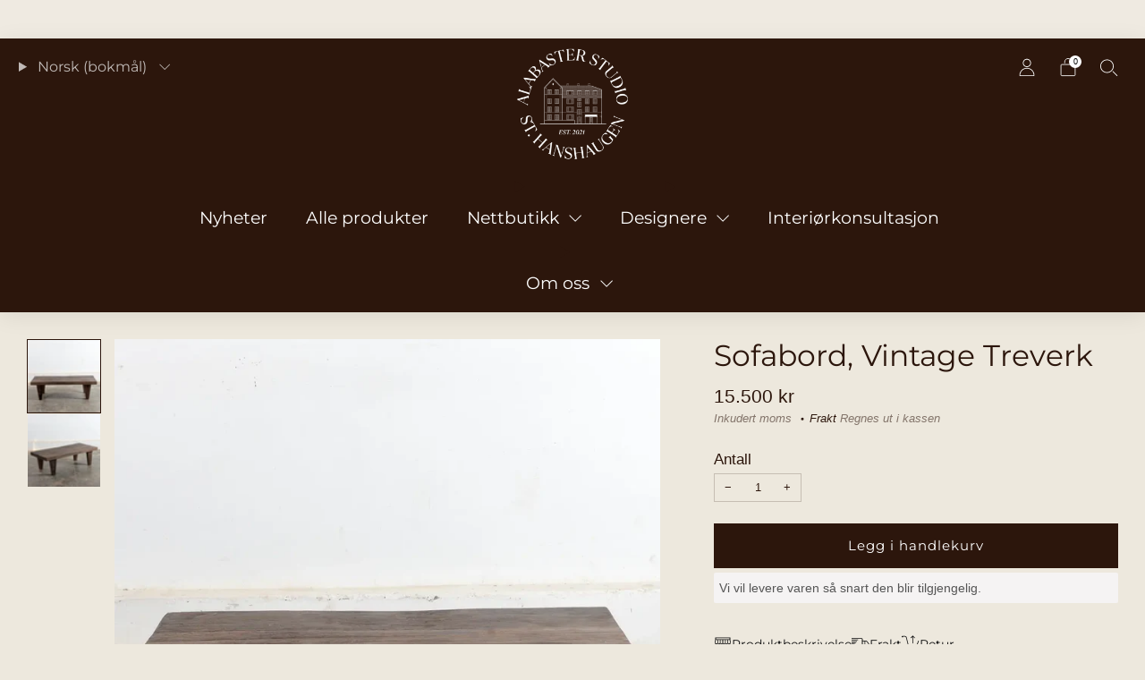

--- FILE ---
content_type: text/html; charset=utf-8
request_url: https://alabasterstudio.no/products/sofabord-vintage-treverk
body_size: 65219
content:

<!doctype html>
<html class="no-js" lang="nb">
  <head>
    <meta charset="utf-8">
    <meta http-equiv="X-UA-Compatible" content="IE=edge,chrome=1">
    <meta
      name="viewport"
      content="width=device-width, initial-scale=1.0, height=device-height, minimum-scale=1.0, maximum-scale=1.0"
    <meta name="theme-color" content="#2c160c">

    <!-- Google Tag Manager -->
<script>(function(w,d,s,l,i){w[l]=w[l]||[];w[l].push({'gtm.start':
new Date().getTime(),event:'gtm.js'});var f=d.getElementsByTagName(s)[0],
j=d.createElement(s),dl=l!='dataLayer'?'&l='+l:'';j.async=true;j.src=
'https://www.googletagmanager.com/gtm.js?id='+i+dl;f.parentNode.insertBefore(j,f);
})(window,document,'script','dataLayer','GTM-5ZZ337ZH');</script>
<!-- End Google Tag Manager -->
    <!-- Network optimisations -->
<link rel="preconnect" href="//cdn.shopify.com" crossorigin>
<link rel="preconnect" href="//fonts.shopifycdn.com" crossorigin>

<link rel="preload" as="style" href="//alabasterstudio.no/cdn/shop/t/5/assets/theme-critical.css?v=174119067608852932281730749608"><link rel="preload" as="script" href="//alabasterstudio.no/cdn/shop/t/5/assets/scrollreveal.min.js?v=163720458850474464051730749608"><link rel="preload" href="" as="font" type="font/woff2" crossorigin>
<link rel="preload" href="//alabasterstudio.no/cdn/fonts/montserrat/montserrat_n4.81949fa0ac9fd2021e16436151e8eaa539321637.woff2" as="font" type="font/woff2" crossorigin>
<link rel="canonical" href="https://alabasterstudio.no/products/sofabord-vintage-treverk">
      <link rel="shortcut icon" href="//alabasterstudio.no/cdn/shop/files/Alabaster_Symbol_Flaskegronn-01.png?crop=center&height=32&v=1708429982&width=32" type="image/png">
    

    <!-- Title and description ================================================== -->
    <title>Sofabord, Vintage Treverk
&ndash; Alabaster Studio</title><meta name="description" content="H:35, W:120, D:54 cm"><!-- /snippets/social-meta-tags.liquid -->




<meta property="og:site_name" content="Alabaster Studio ">
<meta property="og:url" content="https://alabasterstudio.no/products/sofabord-vintage-treverk">
<meta property="og:title" content="Sofabord, Vintage Treverk">
<meta property="og:type" content="product">
<meta property="og:description" content="H:35, W:120, D:54 cm">

  <meta property="og:price:amount" content="15,500">
  <meta property="og:price:currency" content="NOK">

<meta property="og:image" content="http://alabasterstudio.no/cdn/shop/files/IMG-8219_1200x1200.webp?v=1698848031"><meta property="og:image" content="http://alabasterstudio.no/cdn/shop/files/IMG-8218_1200x1200.webp?v=1698848032">
<meta property="og:image:secure_url" content="https://alabasterstudio.no/cdn/shop/files/IMG-8219_1200x1200.webp?v=1698848031"><meta property="og:image:secure_url" content="https://alabasterstudio.no/cdn/shop/files/IMG-8218_1200x1200.webp?v=1698848032">


<meta name="twitter:card" content="summary_large_image">
<meta name="twitter:title" content="Sofabord, Vintage Treverk">
<meta name="twitter:description" content="H:35, W:120, D:54 cm">
<!-- JS before CSSOM =================================================== -->
    <script type="text/javascript">
      theme = {};
      theme.t = {};
       	theme.t.add_to_cart = 'Legg i handlekurv';
         theme.t.sold_out = 'Utsolgt';
         theme.t.unavailable = 'Utiligjengelig';
         theme.t.regular_price = 'Normalpris';
         theme.t.sale_price = 'Salgspris';
         theme.t.qty_notice_in_stock = 'På lager';
         theme.t.qty_notice_low_stock = 'Lavt lagerantall';
         theme.t.qty_notice_sold_out = 'Tomt på lager';
         theme.t.qty_notice_number_in_stock_html = '<span>[qty]</span> På lager';
         theme.t.qty_notice_number_low_stock_html = 'Kun <span>[qty]</span> igjen på lager!';
         theme.t.discount_currency = 'Spar [discount]';
         theme.t.discount_percentage = 'Spar [discount]%';
         theme.t.discount_text = 'På salg';
         theme.t.unit_price_label = 'Enhetspris';
         theme.t.unit_price_separator = 'Pr';
         theme.t.from_price = 'Fra';
      	 theme.t.cart_item_singular = 'vare';
      	 theme.t.cart_item_plural = 'varer';
      	 theme.t.sku = 'SKU';
         theme.money_format = '{{amount_no_decimals}} kr';
         theme.money_with_currency_format = '{{amount_no_decimals}} NOK';
         theme.money_product_price_format = '{{amount_no_decimals}} kr';
         theme.money_total_price_format = '{{amount_no_decimals}} NOK';
      theme.map = {};
      theme.cart = {};
      theme.map_settings_url="//alabasterstudio.no/cdn/shop/t/5/assets/map_settings.min.js?v=55973849163231613841730749608";
      theme.cart_type = 'modal';
      theme.cart_ajax = true;
      theme.routes = {
      	rootUrl: "/",
      	rootUrlSlash: "/",
      	cartUrl: "/cart",
      	cartAddUrl: "/cart/add",
      	cartChangeUrl: "/cart/change"
      };
      theme.assets = {
      	plyr: "//alabasterstudio.no/cdn/shop/t/5/assets/plyr.min.js?v=4209607025050129391730749608",
      	masonry: "//alabasterstudio.no/cdn/shop/t/5/assets/masonry.min.js?v=52946867241060388171730749608",
      	
      	fecha: "//alabasterstudio.no/cdn/shop/t/5/assets/fecha.min.js?v=77892649025288305351730749608"
      };
    </script>
    
    <style id="fontsupporttest">
      @font-face {
        font-family: 'font';
        src: url('https://');
      }
    </style>
    <script type="text/javascript">
      function supportsFontFace() {
        function blacklist() {
          var match = /(WebKit|windows phone.+trident)\/(\d+)/i.exec(navigator.userAgent);
          return match && parseInt(match[2], 10) < (match[1] == 'WebKit' ? 533 : 6);
        }
        function hasFontFaceSrc() {
          var style = document.getElementById('fontsupporttest');
          var sheet = style.sheet || style.styleSheet;
          var cssText = sheet
            ? sheet.cssRules && sheet.cssRules[0]
              ? sheet.cssRules[0].cssText
              : sheet.cssText || ''
            : '';
          return /src/i.test(cssText);
        }
        return !blacklist() && hasFontFaceSrc();
      }
      document.documentElement.classList.replace('no-js', 'js');
      if (window.matchMedia('(pointer: coarse)').matches) {
        document.documentElement.classList.add('touchevents');
      } else {
        document.documentElement.classList.add('no-touchevents');
      }
      if (supportsFontFace()) {
        document.documentElement.classList.add('fontface');
      }
    </script>
    <script src="//alabasterstudio.no/cdn/shop/t/5/assets/jquery.min.js?v=115860211936397945481730749608" defer="defer"></script>
    <script src="//alabasterstudio.no/cdn/shop/t/5/assets/vendor.min.js?v=15382173146500450971730749608" defer="defer"></script>

    <!-- CSS ================================================== -->
    





























<style data-shopify>
  :root {
  	--color--brand: #2c160c;
  	--color--brand-dark: #180c07;
  	--color--brand-light: #402011;

  	--color--accent: #c0b08d;
  	--color--accent-dark: #b7a57d;

  	--color--link: #a4522d;
  	--color--link-dark: #000000;

  	--color--text: #2c160c;
  	--color--text-light: rgba(44, 22, 12, 0.7);
  	--color--text-lighter: rgba(44, 22, 12, 0.55);
  	--color--text-lightest: rgba(44, 22, 12, 0.2);
  	--color--text-bg: rgba(44, 22, 12, 0.1);
	--color--text-bg-light: rgba(44, 22, 12, 0.05);

  	--color--headings: #2c160c;
  	--color--alt-text: #2c160c;
  	--color--btn: #ffffff;

  	--color--product-bg: rgba(0,0,0,0);
  	--color--product-sale: #C00000;

  	--color--low-stock: #C00000;
  	--color--in-stock: #4A9F53;

  	--color--drawer-bg: #e9e3dd;

  	--color--bg: #ede8dd;
  	--color--bg-alpha: rgba(237, 232, 221, 0.8);
  	--color--bg-light: #f6f3ee;
  	--color--bg-dark: #e4ddcc;

  	--color--drop-shadow: rgba(0, 0, 0, 0.08);

  	--color--label-brand: rgba(44, 22, 12, 0.8);
  	--color--label-sold_out: rgba(239, 234, 225, 0.8);
  	--color--label-discount: rgba(192, 0, 0, 0.8);
  	--color--label-new: rgba(239, 234, 225, 0.8);
  	--color--label-custom1: rgba(239, 234, 225, 0.8);
  	--color--label-custom2: rgba(239, 234, 225, 0.8);

  	--color--text-label-brand: #FFFFFF;
  	--color--text-label-sold_out: #000000;
  	--color--text-label-discount: #FFFFFF;
  	--color--text-label-new: #000000;
  	--color--text-label-custom_one: #000000;
  	--color--text-label-custom_two: #000000;

  	--font--size-base: 14.8;
  	--font--line-base: 30;

  	--font--size-h1: 31;
  	--font--size-h2: 25;
  	--font--size-h3: 21;
  	--font--size-h4: 19;
  	--font--size-h5: 17;
  	--font--size-h6: 16;

  	--font--size-grid: 16;
  	--font--size-nav: 19;
  	--font--size-mobile-nav: 17;
  	--font--size-mega-menu: 17;
  	--font--size-product-form-headings: 16;

  	--font--body: "system_ui", -apple-system, 'Segoe UI', Roboto, 'Helvetica Neue', 'Noto Sans', 'Liberation Sans', Arial, sans-serif, 'Apple Color Emoji', 'Segoe UI Emoji', 'Segoe UI Symbol', 'Noto Color Emoji';
  	--font--body-style: normal;
    --font--body-weight: 400;

    --font--title: Montserrat, sans-serif;
  	--font--title-weight: 400;
  	--font--title-style: normal;
  	--font--title-space: 0px;
  	--font--title-transform: none;

  	--font--button: Montserrat, sans-serif;
  	--font--button-weight: 400;
  	--font--button-style: normal;

  	--font--button-space: 1px;
  	--font--button-transform: none;
  	--font--button-size: 15;
  	--font--button-mobile-size: 12px;

  	--font--nav-spacing: 36px;

  	--radius-button: 0px;
  	--radius-form: 0px;
  	--radius-variant: 0px;
  	--radius-label: 0px;
  	--radius-popup: 0px;
  	--radius-container: 0px;
  	--radius-media: 0px;
  	--radius-header: 0px;
  	--radius-menus: 0px;
  	--radius-mobile-header: 0px;
  	--radius-drawers: 0px;

  	--floating-spacing: 5px;

  	--checkbox-check-invert: 1;

  	--pswp-zoom-icon: url(//alabasterstudio.no/cdn/shop/t/5/assets/pswp-zoom-icon.svg?v=67469326774256890881730749608);
  	--pswp-zoom-icon-2x: url(//alabasterstudio.no/cdn/shop/t/5/assets/pswp-zoom-icon-2x.svg?v=61739606496987631131730749608);
  	--pswp-zoom-out-icon: url(//alabasterstudio.no/cdn/shop/t/5/assets/pswp-zoom-out-icon.svg?v=113437214394839984061730749608);
  	--pswp-zoom-out-icon-2x: url(//alabasterstudio.no/cdn/shop/t/5/assets/pswp-zoom-out-icon-2x.svg?v=57085294041578667101730749608);
  }
</style>

    <style>
@font-face {
  font-family: Montserrat;
  font-weight: 400;
  font-style: normal;
  font-display: swap;
  src: url("//alabasterstudio.no/cdn/fonts/montserrat/montserrat_n4.81949fa0ac9fd2021e16436151e8eaa539321637.woff2") format("woff2"),
       url("//alabasterstudio.no/cdn/fonts/montserrat/montserrat_n4.a6c632ca7b62da89c3594789ba828388aac693fe.woff") format("woff");
}




</style>

<link rel="stylesheet" href="//alabasterstudio.no/cdn/shop/t/5/assets/theme-critical.css?v=174119067608852932281730749608">

<link rel="preload" href="//alabasterstudio.no/cdn/shop/t/5/assets/theme.css?v=140702179717767116021730749608" as="style" onload="this.onload=null;this.rel='stylesheet'">
<noscript><link rel="stylesheet" href="//alabasterstudio.no/cdn/shop/t/5/assets/theme.css?v=140702179717767116021730749608"></noscript>
<script>
	/*! loadCSS rel=preload polyfill. [c]2017 Filament Group, Inc. MIT License */
	(function(w){"use strict";if(!w.loadCSS){w.loadCSS=function(){}}var rp=loadCSS.relpreload={};rp.support=(function(){var ret;try{ret=w.document.createElement("link").relList.supports("preload")}catch(e){ret=false}return function(){return ret}})();rp.bindMediaToggle=function(link){var finalMedia=link.media||"all";function enableStylesheet(){if(link.addEventListener){link.removeEventListener("load",enableStylesheet)}else if(link.attachEvent){link.detachEvent("onload",enableStylesheet)}link.setAttribute("onload",null);link.media=finalMedia}if(link.addEventListener){link.addEventListener("load",enableStylesheet)}else if(link.attachEvent){link.attachEvent("onload",enableStylesheet)}setTimeout(function(){link.rel="stylesheet";link.media="only x"});setTimeout(enableStylesheet,3000)};rp.poly=function(){if(rp.support()){return}var links=w.document.getElementsByTagName("link");for(var i=0;i<links.length;i+=1){var link=links[i];if(link.rel==="preload"&&link.getAttribute("as")==="style"&&!link.getAttribute("data-loadcss")){link.setAttribute("data-loadcss",true);rp.bindMediaToggle(link)}}};if(!rp.support()){rp.poly();var run=w.setInterval(rp.poly,500);if(w.addEventListener){w.addEventListener("load",function(){rp.poly();w.clearInterval(run)})}else if(w.attachEvent){w.attachEvent("onload",function(){rp.poly();w.clearInterval(run)})}}if(typeof exports!=="undefined"){exports.loadCSS=loadCSS}else{w.loadCSS=loadCSS}}(typeof global!=="undefined"?global:this));
</script>

    <!-- JS after CSSOM=================================================== -->
    
    <script type="module">
      import { produce } from "//alabasterstudio.no/cdn/shop/t/5/assets/immer.lib.js?v=92186276450340095451730749608";
      import { createStore } from "//alabasterstudio.no/cdn/shop/t/5/assets/zustand-vanilla.lib.js?v=93085296086090749921730749608";
      import Cookies from "//alabasterstudio.no/cdn/shop/t/5/assets/js-cookie.lib.js?v=114704338990696736151730749608";

      window.theme.lib = {
        Cookies,
      };

      window.theme.cart = {
        functions: {
          produce: produce,
          createStore: createStore,
        },
      };
    </script>
    <script src="//alabasterstudio.no/cdn/shop/t/5/assets/cart-store.js?v=101404459257904789401741690331" type="module"></script>
    <script src="//alabasterstudio.no/cdn/shop/t/5/assets/quantity-input.js?v=167758851358000206601730749608" type="module"></script>
    <script src="//alabasterstudio.no/cdn/shop/t/5/assets/product-form.js?v=166760770228120350161730749608" type="module"></script>
    <script src="//alabasterstudio.no/cdn/shop/t/5/assets/cart-link.js?v=53834366512873149321730749608" type="module"></script>
    <script src="//alabasterstudio.no/cdn/shop/t/5/assets/cart-components.js?v=174850824565511596331741690287" type="module"></script><script src="//alabasterstudio.no/cdn/shop/t/5/assets/product-cards.js?v=131835838701298228361730749608" type="module"></script>

    <script src="//alabasterstudio.no/cdn/shop/t/5/assets/theme.min.js?v=80206647639769172491743082483" defer="defer"></script>
    <script src="//alabasterstudio.no/cdn/shop/t/5/assets/custom.js?v=152733329445290166911730749608" defer="defer"></script><script src="//alabasterstudio.no/cdn/shop/t/5/assets/swatch-colors.js?v=13754801632554114711758543570" defer="defer"></script><script src="//alabasterstudio.no/cdn/shop/t/5/assets/details-disclosure.js?v=96430930583685380661730749608" defer="defer"></script>
    <script src="//alabasterstudio.no/cdn/shop/t/5/assets/header-details-disclosure.js?v=176612929968137023761730749608" defer="defer"></script>
    <script src="//alabasterstudio.no/cdn/shop/t/5/assets/nested-menu.js?v=98653082698297721091730749608" defer="defer"></script>
    <script src="//alabasterstudio.no/cdn/shop/t/5/assets/product-interactive-options.js?v=152201463464793350461730749608" type="module"></script>

    

    
      <script src="//alabasterstudio.no/cdn/shop/t/5/assets/scrollreveal.min.js?v=163720458850474464051730749608"></script>
    
    

    <!-- Header hook for plugins ================================================== -->
    <script>window.performance && window.performance.mark && window.performance.mark('shopify.content_for_header.start');</script><meta name="facebook-domain-verification" content="le83vytp8c8jxrsq0khibfojwbocbt">
<meta name="google-site-verification" content="sdbttTL-ZT2Cg7WW0zs4IGI5X8elUvcLFv2gZUIGPuo">
<meta id="shopify-digital-wallet" name="shopify-digital-wallet" content="/61300965589/digital_wallets/dialog">
<meta name="shopify-checkout-api-token" content="83065d9d01ef7055a3c4327280d7516a">
<link rel="alternate" hreflang="x-default" href="https://alabasterstudio.no/products/sofabord-vintage-treverk">
<link rel="alternate" hreflang="nb" href="https://alabasterstudio.no/products/sofabord-vintage-treverk">
<link rel="alternate" hreflang="en" href="https://alabasterstudio.no/en/products/sofabord-vintage-treverk">
<link rel="alternate" type="application/json+oembed" href="https://alabasterstudio.no/products/sofabord-vintage-treverk.oembed">
<script async="async" src="/checkouts/internal/preloads.js?locale=nb-NO"></script>
<script id="apple-pay-shop-capabilities" type="application/json">{"shopId":61300965589,"countryCode":"NO","currencyCode":"NOK","merchantCapabilities":["supports3DS"],"merchantId":"gid:\/\/shopify\/Shop\/61300965589","merchantName":"Alabaster Studio ","requiredBillingContactFields":["postalAddress","email","phone"],"requiredShippingContactFields":["postalAddress","email","phone"],"shippingType":"shipping","supportedNetworks":["visa","masterCard","amex"],"total":{"type":"pending","label":"Alabaster Studio ","amount":"1.00"},"shopifyPaymentsEnabled":true,"supportsSubscriptions":true}</script>
<script id="shopify-features" type="application/json">{"accessToken":"83065d9d01ef7055a3c4327280d7516a","betas":["rich-media-storefront-analytics"],"domain":"alabasterstudio.no","predictiveSearch":true,"shopId":61300965589,"locale":"nb"}</script>
<script>var Shopify = Shopify || {};
Shopify.shop = "alabaster-studio.myshopify.com";
Shopify.locale = "nb";
Shopify.currency = {"active":"NOK","rate":"1.0"};
Shopify.country = "NO";
Shopify.theme = {"name":"Nyeste versjon","id":144848224469,"schema_name":"Creative","schema_version":"8.0.1","theme_store_id":1829,"role":"main"};
Shopify.theme.handle = "null";
Shopify.theme.style = {"id":null,"handle":null};
Shopify.cdnHost = "alabasterstudio.no/cdn";
Shopify.routes = Shopify.routes || {};
Shopify.routes.root = "/";</script>
<script type="module">!function(o){(o.Shopify=o.Shopify||{}).modules=!0}(window);</script>
<script>!function(o){function n(){var o=[];function n(){o.push(Array.prototype.slice.apply(arguments))}return n.q=o,n}var t=o.Shopify=o.Shopify||{};t.loadFeatures=n(),t.autoloadFeatures=n()}(window);</script>
<script id="shop-js-analytics" type="application/json">{"pageType":"product"}</script>
<script defer="defer" async type="module" src="//alabasterstudio.no/cdn/shopifycloud/shop-js/modules/v2/client.init-shop-cart-sync_Ck1zgi6O.nb.esm.js"></script>
<script defer="defer" async type="module" src="//alabasterstudio.no/cdn/shopifycloud/shop-js/modules/v2/chunk.common_rE7lmuZt.esm.js"></script>
<script type="module">
  await import("//alabasterstudio.no/cdn/shopifycloud/shop-js/modules/v2/client.init-shop-cart-sync_Ck1zgi6O.nb.esm.js");
await import("//alabasterstudio.no/cdn/shopifycloud/shop-js/modules/v2/chunk.common_rE7lmuZt.esm.js");

  window.Shopify.SignInWithShop?.initShopCartSync?.({"fedCMEnabled":true,"windoidEnabled":true});

</script>
<script>(function() {
  var isLoaded = false;
  function asyncLoad() {
    if (isLoaded) return;
    isLoaded = true;
    var urls = ["https:\/\/cdn.nfcube.com\/instafeed-b639595575def9170ce8235b5c3fd7fb.js?shop=alabaster-studio.myshopify.com","https:\/\/s3.eu-west-1.amazonaws.com\/production-klarna-il-shopify-osm\/5a975d06a931ae3d92bf80d338b7cb5d76fc66a1\/alabaster-studio.myshopify.com-1741629245406.js?shop=alabaster-studio.myshopify.com"];
    for (var i = 0; i < urls.length; i++) {
      var s = document.createElement('script');
      s.type = 'text/javascript';
      s.async = true;
      s.src = urls[i];
      var x = document.getElementsByTagName('script')[0];
      x.parentNode.insertBefore(s, x);
    }
  };
  if(window.attachEvent) {
    window.attachEvent('onload', asyncLoad);
  } else {
    window.addEventListener('load', asyncLoad, false);
  }
})();</script>
<script id="__st">var __st={"a":61300965589,"offset":3600,"reqid":"b458fd55-e968-45a0-aee2-370298288a56-1768660852","pageurl":"alabasterstudio.no\/products\/sofabord-vintage-treverk","u":"12e3bd2f117a","p":"product","rtyp":"product","rid":8191428722901};</script>
<script>window.ShopifyPaypalV4VisibilityTracking = true;</script>
<script id="captcha-bootstrap">!function(){'use strict';const t='contact',e='account',n='new_comment',o=[[t,t],['blogs',n],['comments',n],[t,'customer']],c=[[e,'customer_login'],[e,'guest_login'],[e,'recover_customer_password'],[e,'create_customer']],r=t=>t.map((([t,e])=>`form[action*='/${t}']:not([data-nocaptcha='true']) input[name='form_type'][value='${e}']`)).join(','),a=t=>()=>t?[...document.querySelectorAll(t)].map((t=>t.form)):[];function s(){const t=[...o],e=r(t);return a(e)}const i='password',u='form_key',d=['recaptcha-v3-token','g-recaptcha-response','h-captcha-response',i],f=()=>{try{return window.sessionStorage}catch{return}},m='__shopify_v',_=t=>t.elements[u];function p(t,e,n=!1){try{const o=window.sessionStorage,c=JSON.parse(o.getItem(e)),{data:r}=function(t){const{data:e,action:n}=t;return t[m]||n?{data:e,action:n}:{data:t,action:n}}(c);for(const[e,n]of Object.entries(r))t.elements[e]&&(t.elements[e].value=n);n&&o.removeItem(e)}catch(o){console.error('form repopulation failed',{error:o})}}const l='form_type',E='cptcha';function T(t){t.dataset[E]=!0}const w=window,h=w.document,L='Shopify',v='ce_forms',y='captcha';let A=!1;((t,e)=>{const n=(g='f06e6c50-85a8-45c8-87d0-21a2b65856fe',I='https://cdn.shopify.com/shopifycloud/storefront-forms-hcaptcha/ce_storefront_forms_captcha_hcaptcha.v1.5.2.iife.js',D={infoText:'Beskyttet av hCaptcha',privacyText:'Personvern',termsText:'Vilkår'},(t,e,n)=>{const o=w[L][v],c=o.bindForm;if(c)return c(t,g,e,D).then(n);var r;o.q.push([[t,g,e,D],n]),r=I,A||(h.body.append(Object.assign(h.createElement('script'),{id:'captcha-provider',async:!0,src:r})),A=!0)});var g,I,D;w[L]=w[L]||{},w[L][v]=w[L][v]||{},w[L][v].q=[],w[L][y]=w[L][y]||{},w[L][y].protect=function(t,e){n(t,void 0,e),T(t)},Object.freeze(w[L][y]),function(t,e,n,w,h,L){const[v,y,A,g]=function(t,e,n){const i=e?o:[],u=t?c:[],d=[...i,...u],f=r(d),m=r(i),_=r(d.filter((([t,e])=>n.includes(e))));return[a(f),a(m),a(_),s()]}(w,h,L),I=t=>{const e=t.target;return e instanceof HTMLFormElement?e:e&&e.form},D=t=>v().includes(t);t.addEventListener('submit',(t=>{const e=I(t);if(!e)return;const n=D(e)&&!e.dataset.hcaptchaBound&&!e.dataset.recaptchaBound,o=_(e),c=g().includes(e)&&(!o||!o.value);(n||c)&&t.preventDefault(),c&&!n&&(function(t){try{if(!f())return;!function(t){const e=f();if(!e)return;const n=_(t);if(!n)return;const o=n.value;o&&e.removeItem(o)}(t);const e=Array.from(Array(32),(()=>Math.random().toString(36)[2])).join('');!function(t,e){_(t)||t.append(Object.assign(document.createElement('input'),{type:'hidden',name:u})),t.elements[u].value=e}(t,e),function(t,e){const n=f();if(!n)return;const o=[...t.querySelectorAll(`input[type='${i}']`)].map((({name:t})=>t)),c=[...d,...o],r={};for(const[a,s]of new FormData(t).entries())c.includes(a)||(r[a]=s);n.setItem(e,JSON.stringify({[m]:1,action:t.action,data:r}))}(t,e)}catch(e){console.error('failed to persist form',e)}}(e),e.submit())}));const S=(t,e)=>{t&&!t.dataset[E]&&(n(t,e.some((e=>e===t))),T(t))};for(const o of['focusin','change'])t.addEventListener(o,(t=>{const e=I(t);D(e)&&S(e,y())}));const B=e.get('form_key'),M=e.get(l),P=B&&M;t.addEventListener('DOMContentLoaded',(()=>{const t=y();if(P)for(const e of t)e.elements[l].value===M&&p(e,B);[...new Set([...A(),...v().filter((t=>'true'===t.dataset.shopifyCaptcha))])].forEach((e=>S(e,t)))}))}(h,new URLSearchParams(w.location.search),n,t,e,['guest_login'])})(!0,!0)}();</script>
<script integrity="sha256-4kQ18oKyAcykRKYeNunJcIwy7WH5gtpwJnB7kiuLZ1E=" data-source-attribution="shopify.loadfeatures" defer="defer" src="//alabasterstudio.no/cdn/shopifycloud/storefront/assets/storefront/load_feature-a0a9edcb.js" crossorigin="anonymous"></script>
<script data-source-attribution="shopify.dynamic_checkout.dynamic.init">var Shopify=Shopify||{};Shopify.PaymentButton=Shopify.PaymentButton||{isStorefrontPortableWallets:!0,init:function(){window.Shopify.PaymentButton.init=function(){};var t=document.createElement("script");t.src="https://alabasterstudio.no/cdn/shopifycloud/portable-wallets/latest/portable-wallets.nb.js",t.type="module",document.head.appendChild(t)}};
</script>
<script data-source-attribution="shopify.dynamic_checkout.buyer_consent">
  function portableWalletsHideBuyerConsent(e){var t=document.getElementById("shopify-buyer-consent"),n=document.getElementById("shopify-subscription-policy-button");t&&n&&(t.classList.add("hidden"),t.setAttribute("aria-hidden","true"),n.removeEventListener("click",e))}function portableWalletsShowBuyerConsent(e){var t=document.getElementById("shopify-buyer-consent"),n=document.getElementById("shopify-subscription-policy-button");t&&n&&(t.classList.remove("hidden"),t.removeAttribute("aria-hidden"),n.addEventListener("click",e))}window.Shopify?.PaymentButton&&(window.Shopify.PaymentButton.hideBuyerConsent=portableWalletsHideBuyerConsent,window.Shopify.PaymentButton.showBuyerConsent=portableWalletsShowBuyerConsent);
</script>
<script data-source-attribution="shopify.dynamic_checkout.cart.bootstrap">document.addEventListener("DOMContentLoaded",(function(){function t(){return document.querySelector("shopify-accelerated-checkout-cart, shopify-accelerated-checkout")}if(t())Shopify.PaymentButton.init();else{new MutationObserver((function(e,n){t()&&(Shopify.PaymentButton.init(),n.disconnect())})).observe(document.body,{childList:!0,subtree:!0})}}));
</script>
<script id='scb4127' type='text/javascript' async='' src='https://alabasterstudio.no/cdn/shopifycloud/privacy-banner/storefront-banner.js'></script><link id="shopify-accelerated-checkout-styles" rel="stylesheet" media="screen" href="https://alabasterstudio.no/cdn/shopifycloud/portable-wallets/latest/accelerated-checkout-backwards-compat.css" crossorigin="anonymous">
<style id="shopify-accelerated-checkout-cart">
        #shopify-buyer-consent {
  margin-top: 1em;
  display: inline-block;
  width: 100%;
}

#shopify-buyer-consent.hidden {
  display: none;
}

#shopify-subscription-policy-button {
  background: none;
  border: none;
  padding: 0;
  text-decoration: underline;
  font-size: inherit;
  cursor: pointer;
}

#shopify-subscription-policy-button::before {
  box-shadow: none;
}

      </style>

<script>window.performance && window.performance.mark && window.performance.mark('shopify.content_for_header.end');</script>
  <!-- BEGIN app block: shopify://apps/klaviyo-email-marketing-sms/blocks/klaviyo-onsite-embed/2632fe16-c075-4321-a88b-50b567f42507 -->












  <script async src="https://static.klaviyo.com/onsite/js/Wn25Ki/klaviyo.js?company_id=Wn25Ki"></script>
  <script>!function(){if(!window.klaviyo){window._klOnsite=window._klOnsite||[];try{window.klaviyo=new Proxy({},{get:function(n,i){return"push"===i?function(){var n;(n=window._klOnsite).push.apply(n,arguments)}:function(){for(var n=arguments.length,o=new Array(n),w=0;w<n;w++)o[w]=arguments[w];var t="function"==typeof o[o.length-1]?o.pop():void 0,e=new Promise((function(n){window._klOnsite.push([i].concat(o,[function(i){t&&t(i),n(i)}]))}));return e}}})}catch(n){window.klaviyo=window.klaviyo||[],window.klaviyo.push=function(){var n;(n=window._klOnsite).push.apply(n,arguments)}}}}();</script>

  
    <script id="viewed_product">
      if (item == null) {
        var _learnq = _learnq || [];

        var MetafieldReviews = null
        var MetafieldYotpoRating = null
        var MetafieldYotpoCount = null
        var MetafieldLooxRating = null
        var MetafieldLooxCount = null
        var okendoProduct = null
        var okendoProductReviewCount = null
        var okendoProductReviewAverageValue = null
        try {
          // The following fields are used for Customer Hub recently viewed in order to add reviews.
          // This information is not part of __kla_viewed. Instead, it is part of __kla_viewed_reviewed_items
          MetafieldReviews = {};
          MetafieldYotpoRating = null
          MetafieldYotpoCount = null
          MetafieldLooxRating = null
          MetafieldLooxCount = null

          okendoProduct = null
          // If the okendo metafield is not legacy, it will error, which then requires the new json formatted data
          if (okendoProduct && 'error' in okendoProduct) {
            okendoProduct = null
          }
          okendoProductReviewCount = okendoProduct ? okendoProduct.reviewCount : null
          okendoProductReviewAverageValue = okendoProduct ? okendoProduct.reviewAverageValue : null
        } catch (error) {
          console.error('Error in Klaviyo onsite reviews tracking:', error);
        }

        var item = {
          Name: "Sofabord, Vintage Treverk",
          ProductID: 8191428722901,
          Categories: ["Alle møbler","Alle produkter","Bestillingsvarer","Bestselgere","Bord og skrivebord"],
          ImageURL: "https://alabasterstudio.no/cdn/shop/files/IMG-8219_grande.webp?v=1698848031",
          URL: "https://alabasterstudio.no/products/sofabord-vintage-treverk",
          Brand: "Alabaster Studio",
          Price: "15.500 kr",
          Value: "15,500",
          CompareAtPrice: "0 kr"
        };
        _learnq.push(['track', 'Viewed Product', item]);
        _learnq.push(['trackViewedItem', {
          Title: item.Name,
          ItemId: item.ProductID,
          Categories: item.Categories,
          ImageUrl: item.ImageURL,
          Url: item.URL,
          Metadata: {
            Brand: item.Brand,
            Price: item.Price,
            Value: item.Value,
            CompareAtPrice: item.CompareAtPrice
          },
          metafields:{
            reviews: MetafieldReviews,
            yotpo:{
              rating: MetafieldYotpoRating,
              count: MetafieldYotpoCount,
            },
            loox:{
              rating: MetafieldLooxRating,
              count: MetafieldLooxCount,
            },
            okendo: {
              rating: okendoProductReviewAverageValue,
              count: okendoProductReviewCount,
            }
          }
        }]);
      }
    </script>
  




  <script>
    window.klaviyoReviewsProductDesignMode = false
  </script>







<!-- END app block --><script src="https://cdn.shopify.com/extensions/019b979b-238a-7e17-847d-ec6cb3db4951/preorderfrontend-174/assets/globo.preorder.min.js" type="text/javascript" defer="defer"></script>
<link href="https://monorail-edge.shopifysvc.com" rel="dns-prefetch">
<script>(function(){if ("sendBeacon" in navigator && "performance" in window) {try {var session_token_from_headers = performance.getEntriesByType('navigation')[0].serverTiming.find(x => x.name == '_s').description;} catch {var session_token_from_headers = undefined;}var session_cookie_matches = document.cookie.match(/_shopify_s=([^;]*)/);var session_token_from_cookie = session_cookie_matches && session_cookie_matches.length === 2 ? session_cookie_matches[1] : "";var session_token = session_token_from_headers || session_token_from_cookie || "";function handle_abandonment_event(e) {var entries = performance.getEntries().filter(function(entry) {return /monorail-edge.shopifysvc.com/.test(entry.name);});if (!window.abandonment_tracked && entries.length === 0) {window.abandonment_tracked = true;var currentMs = Date.now();var navigation_start = performance.timing.navigationStart;var payload = {shop_id: 61300965589,url: window.location.href,navigation_start,duration: currentMs - navigation_start,session_token,page_type: "product"};window.navigator.sendBeacon("https://monorail-edge.shopifysvc.com/v1/produce", JSON.stringify({schema_id: "online_store_buyer_site_abandonment/1.1",payload: payload,metadata: {event_created_at_ms: currentMs,event_sent_at_ms: currentMs}}));}}window.addEventListener('pagehide', handle_abandonment_event);}}());</script>
<script id="web-pixels-manager-setup">(function e(e,d,r,n,o){if(void 0===o&&(o={}),!Boolean(null===(a=null===(i=window.Shopify)||void 0===i?void 0:i.analytics)||void 0===a?void 0:a.replayQueue)){var i,a;window.Shopify=window.Shopify||{};var t=window.Shopify;t.analytics=t.analytics||{};var s=t.analytics;s.replayQueue=[],s.publish=function(e,d,r){return s.replayQueue.push([e,d,r]),!0};try{self.performance.mark("wpm:start")}catch(e){}var l=function(){var e={modern:/Edge?\/(1{2}[4-9]|1[2-9]\d|[2-9]\d{2}|\d{4,})\.\d+(\.\d+|)|Firefox\/(1{2}[4-9]|1[2-9]\d|[2-9]\d{2}|\d{4,})\.\d+(\.\d+|)|Chrom(ium|e)\/(9{2}|\d{3,})\.\d+(\.\d+|)|(Maci|X1{2}).+ Version\/(15\.\d+|(1[6-9]|[2-9]\d|\d{3,})\.\d+)([,.]\d+|)( \(\w+\)|)( Mobile\/\w+|) Safari\/|Chrome.+OPR\/(9{2}|\d{3,})\.\d+\.\d+|(CPU[ +]OS|iPhone[ +]OS|CPU[ +]iPhone|CPU IPhone OS|CPU iPad OS)[ +]+(15[._]\d+|(1[6-9]|[2-9]\d|\d{3,})[._]\d+)([._]\d+|)|Android:?[ /-](13[3-9]|1[4-9]\d|[2-9]\d{2}|\d{4,})(\.\d+|)(\.\d+|)|Android.+Firefox\/(13[5-9]|1[4-9]\d|[2-9]\d{2}|\d{4,})\.\d+(\.\d+|)|Android.+Chrom(ium|e)\/(13[3-9]|1[4-9]\d|[2-9]\d{2}|\d{4,})\.\d+(\.\d+|)|SamsungBrowser\/([2-9]\d|\d{3,})\.\d+/,legacy:/Edge?\/(1[6-9]|[2-9]\d|\d{3,})\.\d+(\.\d+|)|Firefox\/(5[4-9]|[6-9]\d|\d{3,})\.\d+(\.\d+|)|Chrom(ium|e)\/(5[1-9]|[6-9]\d|\d{3,})\.\d+(\.\d+|)([\d.]+$|.*Safari\/(?![\d.]+ Edge\/[\d.]+$))|(Maci|X1{2}).+ Version\/(10\.\d+|(1[1-9]|[2-9]\d|\d{3,})\.\d+)([,.]\d+|)( \(\w+\)|)( Mobile\/\w+|) Safari\/|Chrome.+OPR\/(3[89]|[4-9]\d|\d{3,})\.\d+\.\d+|(CPU[ +]OS|iPhone[ +]OS|CPU[ +]iPhone|CPU IPhone OS|CPU iPad OS)[ +]+(10[._]\d+|(1[1-9]|[2-9]\d|\d{3,})[._]\d+)([._]\d+|)|Android:?[ /-](13[3-9]|1[4-9]\d|[2-9]\d{2}|\d{4,})(\.\d+|)(\.\d+|)|Mobile Safari.+OPR\/([89]\d|\d{3,})\.\d+\.\d+|Android.+Firefox\/(13[5-9]|1[4-9]\d|[2-9]\d{2}|\d{4,})\.\d+(\.\d+|)|Android.+Chrom(ium|e)\/(13[3-9]|1[4-9]\d|[2-9]\d{2}|\d{4,})\.\d+(\.\d+|)|Android.+(UC? ?Browser|UCWEB|U3)[ /]?(15\.([5-9]|\d{2,})|(1[6-9]|[2-9]\d|\d{3,})\.\d+)\.\d+|SamsungBrowser\/(5\.\d+|([6-9]|\d{2,})\.\d+)|Android.+MQ{2}Browser\/(14(\.(9|\d{2,})|)|(1[5-9]|[2-9]\d|\d{3,})(\.\d+|))(\.\d+|)|K[Aa][Ii]OS\/(3\.\d+|([4-9]|\d{2,})\.\d+)(\.\d+|)/},d=e.modern,r=e.legacy,n=navigator.userAgent;return n.match(d)?"modern":n.match(r)?"legacy":"unknown"}(),u="modern"===l?"modern":"legacy",c=(null!=n?n:{modern:"",legacy:""})[u],f=function(e){return[e.baseUrl,"/wpm","/b",e.hashVersion,"modern"===e.buildTarget?"m":"l",".js"].join("")}({baseUrl:d,hashVersion:r,buildTarget:u}),m=function(e){var d=e.version,r=e.bundleTarget,n=e.surface,o=e.pageUrl,i=e.monorailEndpoint;return{emit:function(e){var a=e.status,t=e.errorMsg,s=(new Date).getTime(),l=JSON.stringify({metadata:{event_sent_at_ms:s},events:[{schema_id:"web_pixels_manager_load/3.1",payload:{version:d,bundle_target:r,page_url:o,status:a,surface:n,error_msg:t},metadata:{event_created_at_ms:s}}]});if(!i)return console&&console.warn&&console.warn("[Web Pixels Manager] No Monorail endpoint provided, skipping logging."),!1;try{return self.navigator.sendBeacon.bind(self.navigator)(i,l)}catch(e){}var u=new XMLHttpRequest;try{return u.open("POST",i,!0),u.setRequestHeader("Content-Type","text/plain"),u.send(l),!0}catch(e){return console&&console.warn&&console.warn("[Web Pixels Manager] Got an unhandled error while logging to Monorail."),!1}}}}({version:r,bundleTarget:l,surface:e.surface,pageUrl:self.location.href,monorailEndpoint:e.monorailEndpoint});try{o.browserTarget=l,function(e){var d=e.src,r=e.async,n=void 0===r||r,o=e.onload,i=e.onerror,a=e.sri,t=e.scriptDataAttributes,s=void 0===t?{}:t,l=document.createElement("script"),u=document.querySelector("head"),c=document.querySelector("body");if(l.async=n,l.src=d,a&&(l.integrity=a,l.crossOrigin="anonymous"),s)for(var f in s)if(Object.prototype.hasOwnProperty.call(s,f))try{l.dataset[f]=s[f]}catch(e){}if(o&&l.addEventListener("load",o),i&&l.addEventListener("error",i),u)u.appendChild(l);else{if(!c)throw new Error("Did not find a head or body element to append the script");c.appendChild(l)}}({src:f,async:!0,onload:function(){if(!function(){var e,d;return Boolean(null===(d=null===(e=window.Shopify)||void 0===e?void 0:e.analytics)||void 0===d?void 0:d.initialized)}()){var d=window.webPixelsManager.init(e)||void 0;if(d){var r=window.Shopify.analytics;r.replayQueue.forEach((function(e){var r=e[0],n=e[1],o=e[2];d.publishCustomEvent(r,n,o)})),r.replayQueue=[],r.publish=d.publishCustomEvent,r.visitor=d.visitor,r.initialized=!0}}},onerror:function(){return m.emit({status:"failed",errorMsg:"".concat(f," has failed to load")})},sri:function(e){var d=/^sha384-[A-Za-z0-9+/=]+$/;return"string"==typeof e&&d.test(e)}(c)?c:"",scriptDataAttributes:o}),m.emit({status:"loading"})}catch(e){m.emit({status:"failed",errorMsg:(null==e?void 0:e.message)||"Unknown error"})}}})({shopId: 61300965589,storefrontBaseUrl: "https://alabasterstudio.no",extensionsBaseUrl: "https://extensions.shopifycdn.com/cdn/shopifycloud/web-pixels-manager",monorailEndpoint: "https://monorail-edge.shopifysvc.com/unstable/produce_batch",surface: "storefront-renderer",enabledBetaFlags: ["2dca8a86"],webPixelsConfigList: [{"id":"1719042261","configuration":"{\"accountID\":\"Wn25Ki\",\"webPixelConfig\":\"eyJlbmFibGVBZGRlZFRvQ2FydEV2ZW50cyI6IHRydWV9\"}","eventPayloadVersion":"v1","runtimeContext":"STRICT","scriptVersion":"524f6c1ee37bacdca7657a665bdca589","type":"APP","apiClientId":123074,"privacyPurposes":["ANALYTICS","MARKETING"],"dataSharingAdjustments":{"protectedCustomerApprovalScopes":["read_customer_address","read_customer_email","read_customer_name","read_customer_personal_data","read_customer_phone"]}},{"id":"1607434453","configuration":"{\"pixel_id\":\"9207678122683774\",\"pixel_type\":\"facebook_pixel\"}","eventPayloadVersion":"v1","runtimeContext":"OPEN","scriptVersion":"ca16bc87fe92b6042fbaa3acc2fbdaa6","type":"APP","apiClientId":2329312,"privacyPurposes":["ANALYTICS","MARKETING","SALE_OF_DATA"],"dataSharingAdjustments":{"protectedCustomerApprovalScopes":["read_customer_address","read_customer_email","read_customer_name","read_customer_personal_data","read_customer_phone"]}},{"id":"468025557","configuration":"{\"config\":\"{\\\"pixel_id\\\":\\\"G-GRKBE5P820\\\",\\\"target_country\\\":\\\"NO\\\",\\\"gtag_events\\\":[{\\\"type\\\":\\\"begin_checkout\\\",\\\"action_label\\\":\\\"G-GRKBE5P820\\\"},{\\\"type\\\":\\\"search\\\",\\\"action_label\\\":\\\"G-GRKBE5P820\\\"},{\\\"type\\\":\\\"view_item\\\",\\\"action_label\\\":[\\\"G-GRKBE5P820\\\",\\\"MC-0Q5ZGCWLKL\\\"]},{\\\"type\\\":\\\"purchase\\\",\\\"action_label\\\":[\\\"G-GRKBE5P820\\\",\\\"MC-0Q5ZGCWLKL\\\"]},{\\\"type\\\":\\\"page_view\\\",\\\"action_label\\\":[\\\"G-GRKBE5P820\\\",\\\"MC-0Q5ZGCWLKL\\\"]},{\\\"type\\\":\\\"add_payment_info\\\",\\\"action_label\\\":\\\"G-GRKBE5P820\\\"},{\\\"type\\\":\\\"add_to_cart\\\",\\\"action_label\\\":\\\"G-GRKBE5P820\\\"}],\\\"enable_monitoring_mode\\\":false}\"}","eventPayloadVersion":"v1","runtimeContext":"OPEN","scriptVersion":"b2a88bafab3e21179ed38636efcd8a93","type":"APP","apiClientId":1780363,"privacyPurposes":[],"dataSharingAdjustments":{"protectedCustomerApprovalScopes":["read_customer_address","read_customer_email","read_customer_name","read_customer_personal_data","read_customer_phone"]}},{"id":"shopify-app-pixel","configuration":"{}","eventPayloadVersion":"v1","runtimeContext":"STRICT","scriptVersion":"0450","apiClientId":"shopify-pixel","type":"APP","privacyPurposes":["ANALYTICS","MARKETING"]},{"id":"shopify-custom-pixel","eventPayloadVersion":"v1","runtimeContext":"LAX","scriptVersion":"0450","apiClientId":"shopify-pixel","type":"CUSTOM","privacyPurposes":["ANALYTICS","MARKETING"]}],isMerchantRequest: false,initData: {"shop":{"name":"Alabaster Studio ","paymentSettings":{"currencyCode":"NOK"},"myshopifyDomain":"alabaster-studio.myshopify.com","countryCode":"NO","storefrontUrl":"https:\/\/alabasterstudio.no"},"customer":null,"cart":null,"checkout":null,"productVariants":[{"price":{"amount":15500.0,"currencyCode":"NOK"},"product":{"title":"Sofabord, Vintage Treverk","vendor":"Alabaster Studio","id":"8191428722901","untranslatedTitle":"Sofabord, Vintage Treverk","url":"\/products\/sofabord-vintage-treverk","type":"Sofaer"},"id":"44969597141205","image":{"src":"\/\/alabasterstudio.no\/cdn\/shop\/files\/IMG-8219.webp?v=1698848031"},"sku":"","title":"Default Title","untranslatedTitle":"Default Title"}],"purchasingCompany":null},},"https://alabasterstudio.no/cdn","fcfee988w5aeb613cpc8e4bc33m6693e112",{"modern":"","legacy":""},{"shopId":"61300965589","storefrontBaseUrl":"https:\/\/alabasterstudio.no","extensionBaseUrl":"https:\/\/extensions.shopifycdn.com\/cdn\/shopifycloud\/web-pixels-manager","surface":"storefront-renderer","enabledBetaFlags":"[\"2dca8a86\"]","isMerchantRequest":"false","hashVersion":"fcfee988w5aeb613cpc8e4bc33m6693e112","publish":"custom","events":"[[\"page_viewed\",{}],[\"product_viewed\",{\"productVariant\":{\"price\":{\"amount\":15500.0,\"currencyCode\":\"NOK\"},\"product\":{\"title\":\"Sofabord, Vintage Treverk\",\"vendor\":\"Alabaster Studio\",\"id\":\"8191428722901\",\"untranslatedTitle\":\"Sofabord, Vintage Treverk\",\"url\":\"\/products\/sofabord-vintage-treverk\",\"type\":\"Sofaer\"},\"id\":\"44969597141205\",\"image\":{\"src\":\"\/\/alabasterstudio.no\/cdn\/shop\/files\/IMG-8219.webp?v=1698848031\"},\"sku\":\"\",\"title\":\"Default Title\",\"untranslatedTitle\":\"Default Title\"}}]]"});</script><script>
  window.ShopifyAnalytics = window.ShopifyAnalytics || {};
  window.ShopifyAnalytics.meta = window.ShopifyAnalytics.meta || {};
  window.ShopifyAnalytics.meta.currency = 'NOK';
  var meta = {"product":{"id":8191428722901,"gid":"gid:\/\/shopify\/Product\/8191428722901","vendor":"Alabaster Studio","type":"Sofaer","handle":"sofabord-vintage-treverk","variants":[{"id":44969597141205,"price":1550000,"name":"Sofabord, Vintage Treverk","public_title":null,"sku":""}],"remote":false},"page":{"pageType":"product","resourceType":"product","resourceId":8191428722901,"requestId":"b458fd55-e968-45a0-aee2-370298288a56-1768660852"}};
  for (var attr in meta) {
    window.ShopifyAnalytics.meta[attr] = meta[attr];
  }
</script>
<script class="analytics">
  (function () {
    var customDocumentWrite = function(content) {
      var jquery = null;

      if (window.jQuery) {
        jquery = window.jQuery;
      } else if (window.Checkout && window.Checkout.$) {
        jquery = window.Checkout.$;
      }

      if (jquery) {
        jquery('body').append(content);
      }
    };

    var hasLoggedConversion = function(token) {
      if (token) {
        return document.cookie.indexOf('loggedConversion=' + token) !== -1;
      }
      return false;
    }

    var setCookieIfConversion = function(token) {
      if (token) {
        var twoMonthsFromNow = new Date(Date.now());
        twoMonthsFromNow.setMonth(twoMonthsFromNow.getMonth() + 2);

        document.cookie = 'loggedConversion=' + token + '; expires=' + twoMonthsFromNow;
      }
    }

    var trekkie = window.ShopifyAnalytics.lib = window.trekkie = window.trekkie || [];
    if (trekkie.integrations) {
      return;
    }
    trekkie.methods = [
      'identify',
      'page',
      'ready',
      'track',
      'trackForm',
      'trackLink'
    ];
    trekkie.factory = function(method) {
      return function() {
        var args = Array.prototype.slice.call(arguments);
        args.unshift(method);
        trekkie.push(args);
        return trekkie;
      };
    };
    for (var i = 0; i < trekkie.methods.length; i++) {
      var key = trekkie.methods[i];
      trekkie[key] = trekkie.factory(key);
    }
    trekkie.load = function(config) {
      trekkie.config = config || {};
      trekkie.config.initialDocumentCookie = document.cookie;
      var first = document.getElementsByTagName('script')[0];
      var script = document.createElement('script');
      script.type = 'text/javascript';
      script.onerror = function(e) {
        var scriptFallback = document.createElement('script');
        scriptFallback.type = 'text/javascript';
        scriptFallback.onerror = function(error) {
                var Monorail = {
      produce: function produce(monorailDomain, schemaId, payload) {
        var currentMs = new Date().getTime();
        var event = {
          schema_id: schemaId,
          payload: payload,
          metadata: {
            event_created_at_ms: currentMs,
            event_sent_at_ms: currentMs
          }
        };
        return Monorail.sendRequest("https://" + monorailDomain + "/v1/produce", JSON.stringify(event));
      },
      sendRequest: function sendRequest(endpointUrl, payload) {
        // Try the sendBeacon API
        if (window && window.navigator && typeof window.navigator.sendBeacon === 'function' && typeof window.Blob === 'function' && !Monorail.isIos12()) {
          var blobData = new window.Blob([payload], {
            type: 'text/plain'
          });

          if (window.navigator.sendBeacon(endpointUrl, blobData)) {
            return true;
          } // sendBeacon was not successful

        } // XHR beacon

        var xhr = new XMLHttpRequest();

        try {
          xhr.open('POST', endpointUrl);
          xhr.setRequestHeader('Content-Type', 'text/plain');
          xhr.send(payload);
        } catch (e) {
          console.log(e);
        }

        return false;
      },
      isIos12: function isIos12() {
        return window.navigator.userAgent.lastIndexOf('iPhone; CPU iPhone OS 12_') !== -1 || window.navigator.userAgent.lastIndexOf('iPad; CPU OS 12_') !== -1;
      }
    };
    Monorail.produce('monorail-edge.shopifysvc.com',
      'trekkie_storefront_load_errors/1.1',
      {shop_id: 61300965589,
      theme_id: 144848224469,
      app_name: "storefront",
      context_url: window.location.href,
      source_url: "//alabasterstudio.no/cdn/s/trekkie.storefront.cd680fe47e6c39ca5d5df5f0a32d569bc48c0f27.min.js"});

        };
        scriptFallback.async = true;
        scriptFallback.src = '//alabasterstudio.no/cdn/s/trekkie.storefront.cd680fe47e6c39ca5d5df5f0a32d569bc48c0f27.min.js';
        first.parentNode.insertBefore(scriptFallback, first);
      };
      script.async = true;
      script.src = '//alabasterstudio.no/cdn/s/trekkie.storefront.cd680fe47e6c39ca5d5df5f0a32d569bc48c0f27.min.js';
      first.parentNode.insertBefore(script, first);
    };
    trekkie.load(
      {"Trekkie":{"appName":"storefront","development":false,"defaultAttributes":{"shopId":61300965589,"isMerchantRequest":null,"themeId":144848224469,"themeCityHash":"10742746186964244150","contentLanguage":"nb","currency":"NOK","eventMetadataId":"44d5924b-da4b-4df5-8e14-3489bfa7ef89"},"isServerSideCookieWritingEnabled":true,"monorailRegion":"shop_domain","enabledBetaFlags":["65f19447"]},"Session Attribution":{},"S2S":{"facebookCapiEnabled":true,"source":"trekkie-storefront-renderer","apiClientId":580111}}
    );

    var loaded = false;
    trekkie.ready(function() {
      if (loaded) return;
      loaded = true;

      window.ShopifyAnalytics.lib = window.trekkie;

      var originalDocumentWrite = document.write;
      document.write = customDocumentWrite;
      try { window.ShopifyAnalytics.merchantGoogleAnalytics.call(this); } catch(error) {};
      document.write = originalDocumentWrite;

      window.ShopifyAnalytics.lib.page(null,{"pageType":"product","resourceType":"product","resourceId":8191428722901,"requestId":"b458fd55-e968-45a0-aee2-370298288a56-1768660852","shopifyEmitted":true});

      var match = window.location.pathname.match(/checkouts\/(.+)\/(thank_you|post_purchase)/)
      var token = match? match[1]: undefined;
      if (!hasLoggedConversion(token)) {
        setCookieIfConversion(token);
        window.ShopifyAnalytics.lib.track("Viewed Product",{"currency":"NOK","variantId":44969597141205,"productId":8191428722901,"productGid":"gid:\/\/shopify\/Product\/8191428722901","name":"Sofabord, Vintage Treverk","price":"15500.00","sku":"","brand":"Alabaster Studio","variant":null,"category":"Sofaer","nonInteraction":true,"remote":false},undefined,undefined,{"shopifyEmitted":true});
      window.ShopifyAnalytics.lib.track("monorail:\/\/trekkie_storefront_viewed_product\/1.1",{"currency":"NOK","variantId":44969597141205,"productId":8191428722901,"productGid":"gid:\/\/shopify\/Product\/8191428722901","name":"Sofabord, Vintage Treverk","price":"15500.00","sku":"","brand":"Alabaster Studio","variant":null,"category":"Sofaer","nonInteraction":true,"remote":false,"referer":"https:\/\/alabasterstudio.no\/products\/sofabord-vintage-treverk"});
      }
    });


        var eventsListenerScript = document.createElement('script');
        eventsListenerScript.async = true;
        eventsListenerScript.src = "//alabasterstudio.no/cdn/shopifycloud/storefront/assets/shop_events_listener-3da45d37.js";
        document.getElementsByTagName('head')[0].appendChild(eventsListenerScript);

})();</script>
  <script>
  if (!window.ga || (window.ga && typeof window.ga !== 'function')) {
    window.ga = function ga() {
      (window.ga.q = window.ga.q || []).push(arguments);
      if (window.Shopify && window.Shopify.analytics && typeof window.Shopify.analytics.publish === 'function') {
        window.Shopify.analytics.publish("ga_stub_called", {}, {sendTo: "google_osp_migration"});
      }
      console.error("Shopify's Google Analytics stub called with:", Array.from(arguments), "\nSee https://help.shopify.com/manual/promoting-marketing/pixels/pixel-migration#google for more information.");
    };
    if (window.Shopify && window.Shopify.analytics && typeof window.Shopify.analytics.publish === 'function') {
      window.Shopify.analytics.publish("ga_stub_initialized", {}, {sendTo: "google_osp_migration"});
    }
  }
</script>
<script
  defer
  src="https://alabasterstudio.no/cdn/shopifycloud/perf-kit/shopify-perf-kit-3.0.4.min.js"
  data-application="storefront-renderer"
  data-shop-id="61300965589"
  data-render-region="gcp-us-central1"
  data-page-type="product"
  data-theme-instance-id="144848224469"
  data-theme-name="Creative"
  data-theme-version="8.0.1"
  data-monorail-region="shop_domain"
  data-resource-timing-sampling-rate="10"
  data-shs="true"
  data-shs-beacon="true"
  data-shs-export-with-fetch="true"
  data-shs-logs-sample-rate="1"
  data-shs-beacon-endpoint="https://alabasterstudio.no/api/collect"
></script>
</head>

  <body
    id="sofabord-vintage-treverk"
    class="template-product"
    data-anim-load="true"
    data-anim-interval-style="fade_down"
    data-anim-zoom="true"
    data-anim-interval="true"
    data-editor-mode="false"
    data-quick-shop-show-cart="true"
    data-floating-header="false"
    data-floating-mobile-header="false"
    data-floating-drawers="false"
    <!-- Google Tag Manager (noscript) -->
<noscript><iframe src="https://www.googletagmanager.com/ns.html?id=GTM-5ZZ337ZH"
height="0" width="0" style="display:none;visibility:hidden"></iframe></noscript>
<!-- End Google Tag Manager (noscript) --><script type="text/javascript">
      //loading class for animations
      document.body.className += ' ' + 'js-theme-loading';
      setTimeout(function () {
        document.body.className = document.body.className.replace('js-theme-loading', 'js-theme-loaded');
      }, 300);
    </script>

    
    <script type="application/json" id="cart-data">
      {"note":null,"attributes":{},"original_total_price":0,"total_price":0,"total_discount":0,"total_weight":0.0,"item_count":0,"items":[],"requires_shipping":false,"currency":"NOK","items_subtotal_price":0,"cart_level_discount_applications":[],"checkout_charge_amount":0}
    </script>
<div id="cart-templates" style="display: none"><template id="template-cart-item-property">
      
<div class="cart-item__meta-inline">
  <property-name class="cart-item__meta"></property-name>:
  <property-value class="cart-item__meta"></property-value>
</div>

    </template>
    <template id="template-price">
      
<div class="price "><span class="money"><money-amount></money-amount></span></div>

    </template>
    <template id="template-discount-item">
      <span class="discount__icon">
  <svg class="icon icon--label" width="14" height="14" viewBox="0 0 14 14" fill="none" xmlns="http://www.w3.org/2000/svg">
    <path d="M4 5C3.73478 5 3.48043 4.89464 3.29289 4.70711C3.10536 4.51957 3 4.26522 3 4C3 3.73478 3.10536 3.48043 3.29289 3.29289C3.48043 3.10536 3.73478 3 4 3C4.26522 3 4.51957 3.10536 4.70711 3.29289C4.89464 3.48043 5 3.73478 5 4C5 4.26522 4.89464 4.51957 4.70711 4.70711C4.51957 4.89464 4.26522 5 4 5Z" fill="currentColor"/>
    <path fill-rule="evenodd" clip-rule="evenodd" d="M5.72399 0.5C6.22833 0.500047 6.72748 0.601828 7.19158 0.799254C7.65567 0.996679 8.07517 1.28569 8.42499 1.649L12.679 6.066C13.1787 6.58484 13.4549 7.27904 13.4481 7.99936C13.4414 8.71967 13.1523 9.40859 12.643 9.918L9.74499 12.816C9.28191 13.2791 8.6556 13.542 8.00073 13.5482C7.34585 13.5543 6.71471 13.3033 6.24299 12.849L1.49599 8.278C1.18107 7.97483 0.930541 7.61125 0.759404 7.20901C0.588267 6.80677 0.500034 6.37413 0.499986 5.937V3.75C0.499986 2.88805 0.842396 2.0614 1.45189 1.4519C2.06138 0.84241 2.88803 0.5 3.74999 0.5H5.72399ZM7.34399 2.69C7.13422 2.47198 6.88264 2.2985 6.60429 2.17995C6.32594 2.06139 6.02653 2.00019 5.72399 2H3.74999C2.78399 2 1.99999 2.784 1.99999 3.75V5.937C1.99999 6.412 2.19399 6.867 2.53599 7.197L7.28299 11.769C7.47179 11.9507 7.72435 12.051 7.98635 12.0484C8.24835 12.0457 8.49885 11.9404 8.68399 11.755L11.582 8.857C11.8132 8.62544 11.9443 8.31246 11.9473 7.98527C11.9503 7.65807 11.8249 7.34275 11.598 7.107L7.34499 2.689L7.34399 2.69Z" fill="currentColor"/>
  </svg>
</span>
<discount-title class="discount__title"></discount-title>
<span class="discount__amount"><span class="money"><discount-amount></discount-amount></span></span>

    </template>
    <template id="template-empty-cart">
      <cart-empty>
  <div class="cart-empty">

    <p class="cart-empty__title">Din handlekurv er tom</p>
    <a href="/" class="c-btn c-btn--primary c-btn--wide">Handle nå</a>
  </div>
</cart-empty>

    </template>
    <template id="template-spinner">
      <div class="theme-spinner " >
  <div class="theme-spinner__border"></div>
  <div class="theme-spinner__border"></div>
  <div class="theme-spinner__border"></div>
  <div class="theme-spinner__border"></div>
</div>

    </template>
      <template id="template-cart-gift-wrapping-message">
    <cart-gift-wrapping-message class="gift-wrapping-message"><accordion-group>
  <details id="cart-gift-wrapping-message">
    <summary>
      <summary-content><label for="CartGiftWrappingMessage" class="gift-wrapping-message__label">
      <div class="gift-wrapping-message__icon">
        <svg class="icon icon--label" viewBox="0 0 20 20" xmlns="http://www.w3.org/2000/svg">
          <path d="M14.666 3.603a.5.5 0 0 1 .707 0l1.06 1.061a.5.5 0 0 1 0 .707l-.957.957-1.767-1.767.957-.958Z" fill="currentColor"/>
          <path d="m13.002 5.268 1.767 1.767-3.83 3.831a2 2 0 0 1-1.348.585l-.772.025a.25.25 0 0 1-.258-.258l.025-.772a2 2 0 0 1 .585-1.348l3.83-3.83Z" fill="currentColor"/>
          <path d="M5 7.25a2.25 2.25 0 0 1 2.25-2.25h1.83a.75.75 0 1 0 0-1.5h-1.83a3.75 3.75 0 0 0-3.75 3.75v5.5a3.75 3.75 0 0 0 3.75 3.75h5.5a3.75 3.75 0 0 0 3.75-3.75v-1.83a.75.75 0 0 0-1.5 0v1.83a2.25 2.25 0 0 1-2.25 2.25h-5.5a2.25 2.25 0 0 1-2.25-2.25v-5.5Z" fill="currentColor"/>
        </svg>
      </div>
      <span>Gavehilsen</span>
    </label></summary-content>
      <summary-icon>
        <i class="icon icon--plus" aria-hidden="true"></i>
      </summary-icon>
    </summary>
    <details-content><cart-textarea class="gift-wrapping-message__content">
  <textarea name="attributes[gift-wrapping-message]" class="gift-wrapping-message__input input-full" id="CartGiftWrappingMessage"></textarea>
  <cart-textarea-status></cart-textarea-status>
</cart-textarea>
</details-content>
  </details>
</accordion-group>
</cart-gift-wrapping-message>

  </template><template id="template-spinner">
    <theme-spinner class="theme-spinner " >
  <div class="theme-spinner__border"></div>
  <div class="theme-spinner__border"></div>
  <div class="theme-spinner__border"></div>
  <div class="theme-spinner__border"></div>
</theme-spinner>

  </template>
  <template id="template-cart-item-meta">
    <property-value class="cart-item__meta"></property-value>

  </template>
  <template id="template-unit-price">
    
<span class="unit-price">
Enhetspris:&nbsp;<unit-price class="money"></unit-price><span aria-hidden="true">/</span><span class="u-hidden-visually">Pr&nbsp;</span><base-unit></base-unit>
</span>

  </template>
</div>


    <a class="skip-to-content-link" href="#main">Hopp til innhold</a>

    <div class="page-transition"></div>

    <div class="page-container">
      <script>
  theme.setHeaderHeightVars = () => {
    const headerSection = document.querySelector('.js-section__header');
    const header = document.querySelector('.js-header');
    const announcement = document.querySelector('.shopify-section-group-header-group.js-section__announcement');
    document.documentElement.style.setProperty('--window-height', `${window.innerHeight}px`);
    document.documentElement.style.setProperty(
      '--announcement-height',
      `${announcement ? announcement.offsetHeight : 0}px`,
    );
    //header section (zero height if transparent)
    if (headerSection)
      document.documentElement.style.setProperty('--header-section-height', `${headerSection.offsetHeight}px`);
    //header element (has height if transparent)
    if (header) document.documentElement.style.setProperty('--header-height', `${header.offsetHeight}px`);
  };
  theme.setHeaderLogoVars = () => {
    //header logo width
    const logoLink = document.querySelector('.header__logo-link');
    if (logoLink) document.documentElement.style.setProperty('--header-logo-width', `${logoLink.offsetWidth}px`);
  };
  theme.setHeaderStyle = () => {
    const header = document.querySelector('.js-header');
    if (!header) return;
    //get element width witout padding
    const getElementContentWidth = (element) => {
      if (!element) return 0;

      const styles = window.getComputedStyle(element);
      const padding = parseFloat(styles.paddingLeft) + parseFloat(styles.paddingRight);
      return element.clientWidth - padding;
    };
    const iconsNavDisplayStyle = (style, element) => {
      if (!element) return;
      element.style.display = style;
    };
    const headerNavs = header.querySelector('.js-heaver-navs');
    const mobileDraw = header.querySelector('.js-mobile-draw-icon');
    const searchDraw = header.querySelector('.js-search-draw-icon');
    const cartDraw = header.querySelector('.js-cart-draw-icon');
    const primaryNav = header.querySelector('.js-primary-nav');
    const primaryNavItems = header.querySelector('.js-primary-nav-items');
    const secondaryNav = header.querySelector('.js-secondary-nav');
    const secondaryNavLocalize = header.querySelector('.js-secondary-nav-localize');
    const secondaryNavActions = header.querySelector('.js-secondary-nav-actions');
    const logoImg = header.querySelector('.js-main-logo');
    const mobileBrkp = 768;
    //set sizes
    const winWidth = window.innerWidth;
    const headerWidth = getElementContentWidth(header);
    const navsWidth = getElementContentWidth(headerNavs);
    const secondaryWidth = getElementContentWidth(secondaryNav);
    const secondaryLocalizeWidth = getElementContentWidth(secondaryNavLocalize);
    const secondaryActionsWidth = getElementContentWidth(secondaryNavActions);
    const secondaryItemsWidth = secondaryLocalizeWidth + secondaryActionsWidth + 6;
    const logoWidth = getElementContentWidth(logoImg);
    const primaryWidth = getElementContentWidth(primaryNavItems);
    if (header.dataset.headerStyle == 'icons') {
      iconsNavDisplayStyle('flex', mobileDraw);
      iconsNavDisplayStyle('flex', cartDraw);
      iconsNavDisplayStyle('flex', searchDraw);
    } else if (winWidth >= mobileBrkp) {
      if (header.dataset.headerStyle !== 'center') {
        //inline style logic
        if (header.dataset.headerStyle === 'left') {
          const availableLeftSpace = (headerWidth - logoWidth) / 2;
          if (availableLeftSpace - primaryWidth < 40) {
            header.classList.remove('header--left');
            header.classList.add('header--center');
          } else if (availableLeftSpace - secondaryItemsWidth < 40) {
            header.classList.remove('header--left');
            header.classList.add('header--center');
          } else {
            header.classList.add('header--left');
            header.classList.remove('header--center');
          }
        }
        //logo left style logic
        if (header.dataset.headerStyle === 'logo-left') {
          const availableCenterSpace = headerWidth - logoWidth;
          if (availableCenterSpace - primaryWidth - secondaryItemsWidth < 120) {
            header.classList.remove('header--logo-left');
            header.classList.add('header--center');
          } else {
            header.classList.add('header--logo-left');
            header.classList.remove('header--center');
          }
        }
      }
      iconsNavDisplayStyle('none', mobileDraw);
      iconsNavDisplayStyle('none', cartDraw);
      iconsNavDisplayStyle('none', searchDraw);
    } else {
      iconsNavDisplayStyle('flex', mobileDraw);
      iconsNavDisplayStyle('flex', cartDraw);
      iconsNavDisplayStyle('flex', searchDraw);
    }
  };
  theme.setUpHeaderResizeObservers = () => {
    const debounce = (f, delay) => {
      let timer = 0;
      return (...args) => {
        clearTimeout(timer);
        timer = setTimeout(() => f.apply(this, args), delay);
      };
    };
    const headerSection = document.querySelector('.js-section__header');
    const header = document.querySelector('header');
    const logo = document.querySelector('.header__logo-link');
    theme.setHeaderHeightVars();
    const headerSectionObserver = new ResizeObserver(debounce(theme.setHeaderHeightVars, 50));
    headerSectionObserver.observe(headerSection);
    theme.setHeaderLogoVars();
    const headerLogoObserver = new ResizeObserver(debounce(theme.setHeaderLogoVars, 50));
    headerLogoObserver.observe(logo);
    theme.setHeaderStyle();
    const headerObserver = new ResizeObserver(debounce(theme.setHeaderStyle, 50));
    headerObserver.observe(header);
  };
</script>

      <!-- BEGIN sections: header-group -->
<div id="shopify-section-sections--18400196198613__section_announcement_bar_GBFzWY" class="shopify-section shopify-section-group-header-group js-section__announcement"><style type="text/css">
  .section--sections--18400196198613__section_announcement_bar_GBFzWY .announcement__bg {
    background-color: #efeae1;
  }
  .section--sections--18400196198613__section_announcement_bar_GBFzWY .announcement__text,
  .section--sections--18400196198613__section_announcement_bar_GBFzWY .announcement__text a {
    color: #000000;
    font-size: 0.9rem;
    letter-spacing: 0px;
    
    
  }
  .section--sections--18400196198613__section_announcement_bar_GBFzWY .announcement__text.rte a {
    border-color: #000000;
  }
  .section--sections--18400196198613__section_announcement_bar_GBFzWY .announcement__icon {
    width: 1.4rem;
    height: 1.4rem;
    color: #000000;
  }
  .section--sections--18400196198613__section_announcement_bar_GBFzWY .announcement__carousel-button,
  .section--sections--18400196198613__section_announcement_bar_GBFzWY .announcement__close {
    color: #000000;
  }

  @media screen and (max-width: 767px) {
    .section--sections--18400196198613__section_announcement_bar_GBFzWY .announcement__text,
    .section--sections--18400196198613__section_announcement_bar_GBFzWY .announcement__text a {
      font-size: 0.8rem;
    }
    .section--sections--18400196198613__section_announcement_bar_GBFzWY .announcement__icon {
      width: 1.2rem;
      height: 1.2rem;
    }
  }
</style><section
    class="
      section
      section--sections--18400196198613__section_announcement_bar_GBFzWY
      section--mb-0
      
      section--mb-0
    "
    style="
      --space-top: 0px;
      --space-bottom: 0px
    "
  >
    <announcement-bar
      id="sections--18400196198613__section_announcement_bar_GBFzWY"
      aria-label="Announcement Bar"
      aria-live="polite"
      aria-atomic="true"
      
        static
      
      
        autoplay="true"
        autoplay-delay="5000"
      
      
    >
      <div class="announcement__bg section--padded">
        <div class="announcement__container announcement__container--carousel" tabindex="0">
          <ol class="announcement__wrapper announcement__wrapper--carousel" role="list" aria-label="Announcements"><li
                    id="announcement_bUYknR"
                    class="announcement announcement__slides announcement__slides--carousel"
                    data-slide-id="1"
                    
                    role="listitem"
                    tabindex="0"
                    aria-roledescription="Announcement"
                    aria-label="1 of 2"
                  ><div class="announcement__message announcement__messages--2"><div class="announcement__text announcement__text--body">
                          
                            <span class="announcement__icon block--announcement_bUYknR"><svg
    class="icon-svg icon-selection"
    aria-hidden="true"
    focusable="false"
    role="presentation"
    xmlns="http://www.w3.org/2000/svg"
    viewBox="0 0 25 25"
    fill="none"
    style="--color: #000000"
  ><circle cx="5" cy="18" r="2" fill="none" stroke="#000000" stroke-linecap="round" stroke-linejoin="round"></circle><circle cx="19" cy="18" r="2" fill="none" stroke="#000000" stroke-linecap="round" stroke-linejoin="round"></circle><path d="M3,18H1.5a1,1,0,0,1-1-1V13.015A1,1,0,0,1,.919,12.2L4,11l.811-4.243A1,1,0,0,1,5.781,6H9.5V5a1,1,0,0,1,1-1h12a1,1,0,0,1,1,1V17a1,1,0,0,1-1,1H21" fill="none" stroke="#000000" stroke-linecap="round" stroke-linejoin="round"></path><line x1="7" y1="18" x2="17" y2="18" fill="none" stroke="#000000" stroke-linecap="round" stroke-linejoin="round"></line><line x1="9.5" y1="6" x2="9.5" y2="16" fill="none" stroke="#000000" stroke-linecap="round" stroke-linejoin="round"></line><line x1="0.5" y1="15" x2="2" y2="15" fill="none" stroke="#000000" stroke-linecap="round" stroke-linejoin="round"></line><line x1="4" y1="11" x2="9.5" y2="11" fill="none" stroke="#000000" stroke-linecap="round" stroke-linejoin="round"></line></svg>


</span>
                          
                          <span>Levering på 2-5 dager</span></div></div></li><li
                    id="announcement_bjyahi"
                    class="announcement announcement__slides announcement__slides--carousel"
                    data-slide-id="2"
                    
                    role="listitem"
                    tabindex="0"
                    aria-roledescription="Announcement"
                    aria-label="2 of 2"
                  ><div class="announcement__message announcement__messages--2"><div class="announcement__text announcement__text--body">
                          
                            <span class="announcement__icon block--announcement_bjyahi"><svg
    class="icon-svg icon-selection"
    aria-hidden="true"
    focusable="false"
    role="presentation"
    xmlns="http://www.w3.org/2000/svg"
    viewBox="0 0 25 25"
    fill="none"
    style="--color: #000000"
  ><path d="M21.5,9.838V21a1,1,0,0,1-1,1H3.5a1,1,0,0,1-1-1V9.838" fill="none" stroke="#000000" stroke-linecap="round" stroke-linejoin="round"></path><rect x="4.5" y="13" width="8" height="6" rx="0.5" ry="0.5" fill="none" stroke="#000000" stroke-linecap="round" stroke-linejoin="round"></rect><path d="M19.5,22h-5V13.5A.5.5,0,0,1,15,13h4a.5.5,0,0,1,.5.5Z" fill="none" stroke="#000000" stroke-linecap="round" stroke-linejoin="round"></path><path d="M21.776,2.553A1,1,0,0,0,20.882,2H3.118a1,1,0,0,0-.894.553L.5,6h23Z" fill="none" stroke="#000000" stroke-linecap="round" stroke-linejoin="round"></path><path d="M23.5,7a2.862,2.862,0,0,1-5,2,4.048,4.048,0,0,1-6.5.64A4.048,4.048,0,0,1,5.5,9a2.863,2.863,0,0,1-5-2V6h23Z" fill="none" stroke="#000000" stroke-linecap="round" stroke-linejoin="round"></path><polyline points="5.5 9 5.5 6 6.5 2" fill="none" stroke="#000000" stroke-linecap="round" stroke-linejoin="round"></polyline><polyline points="12 9.645 12 6 12 2" fill="none" stroke="#000000" stroke-linecap="round" stroke-linejoin="round"></polyline><polyline points="18.5 9 18.5 6 17.5 2" fill="none" stroke="#000000" stroke-linecap="round" stroke-linejoin="round"></polyline></svg>


</span>
                          
                          <span>Klikk og hent i butikk</span></div></div></li></ol>
        </div>
      </div>
    </announcement-bar>

    <script src="//alabasterstudio.no/cdn/shop/t/5/assets/announcement-bar.js?v=36889441127383728141730749608" type="module"></script>
  </section>
</div><div id="shopify-section-sections--18400196198613__header" class="shopify-section shopify-section-group-header-group shopify-section-header js-section__header">
<style type="text/css">
  :root {
    
    --header-is-sticky:1;
    
    --header-bg-color: #2c160c;
    --header-bg-color-darker: #180c07;
    --header-text-color: #ffffff;
    --header-text-color-light: rgba(255, 255, 255, 0.7);
    --header-text-color-lighter: rgba(255, 255, 255, 0.5);
    --header-text-color-lightest: rgba(255, 255, 255, 0.1);
    --header-text-color-bg: rgba(255, 255, 255, 0.01);
    --header-transparent-text-color: #ffffff;
    --header-transparent-text-color-light: rgba(255, 255, 255, 0.3);
    --header-text-contrast-color: #000;
    --header-transparent-text-contrast-color: #000;
  }

  
  .shopify-section-header {
    position: -webkit-sticky;
    position: sticky;
    top: -1px;
  }
  


  .header,
  .header__logo,
  .header-trigger {
    height: calc(135px + 14px);
  }
  .header__logo-img {
    max-height: 135px;
    padding: 0;
  }
  .header__logo-ratio-box {
    height: 135px;
  }
  .header.header--center .header__logo {
    padding: 6px 0;
  }

  @media screen and (max-width: 767px) {
    .header,
    .header__logo,
    .header-trigger,
    .header.header--center {
      height: calc(100px + 10px);
    }
    .header__logo-img {
      max-height: 100px;
    }
    .header__logo-ratio-box {
      height: auto;
      max-height: 100px;
    }
    .header.header--center .header__logo {
      padding: 0;
    }
  }

  
  
  
  

  
    .main { margin-top: 30px }
    .main .shopify-section:first-child .section--full { margin-top: -30px }
    @media screen and (max-width: 767px) {
      .main { margin-top: 18px }
      .main .shopify-section:first-child .section--full { margin-top: -18px }
      .main .shopify-section:first-child .section--full-mobile { margin-top: -18px }
    }
    
    
  

  
    
    
    @media screen and (min-width: 768px) {
      body[data-floating-header='false'] .main .shopify-section:first-child .section--full {
        margin-top: calc(-1 * var(--radius-header) - 30px);
      }
      .js-section__home-slider:first-child .home-carousel__item-wrapper--full-screen {
        height: calc(var(--window-height) - var(--announcement-height) - var(--header-section-height) + var(--radius-header));
      }
    }
    @media screen and (max-width: 767px) {
      body[data-floating-mobile-header='false'] .main .shopify-section:first-child .section--full {
        margin-top: calc(-1 * var(--radius-mobile-header) - 18px);
      }
      .js-section__home-slider:first-child .home-carousel__item-wrapper--full-screen {
        height: calc(var(--window-height) - var(--announcement-height) - var(--header-section-height) + var(--radius-mobile-header));
      }
    }
  
</style>

<header
  role="banner"
  id="top"
  class="header js-header header--sticky js-header-sticky header--logo-left u-flex u-flex--middle u-flex--center header--search-enabled header--has-shadow"
  data-section-id="sections--18400196198613__header"
  data-section-type="header-section"
  data-transparent-header="false"
  data-sticky-header="true"
  data-header-style="logo-left"
>
  <div class="header__logo u-flex u-flex--middle u-flex--center">
    
      <div class="header__logo-wrapper js-main-logo" itemscope itemtype="http://schema.org/Organization">
    
    
      <a href="/" itemprop="url" class="header__logo-link">
        <div class="header__logo-ratio-box" style="aspect-ratio: 1.0/1">
          <img
            src="//alabasterstudio.no/cdn/shop/files/Alabaster-2.png?height=270&v=1743960719"
            class="header__logo-img"
            alt="Alabaster Studio "
            itemprop="logo"
            width="250"
            height="240"
            loading="eager"
          >

          
        </div>
      </a>
    
    
      </div>
    
  </div>

  <div
    class="header-trigger header-trigger--left mobile-draw-trigger-icon u-flex u-flex--middle js-mobile-draw-icon"
    style="display: none"
  >
    <a
      href="#"
      class="header-trigger__link header-trigger__link--mobile js-mobile-draw-trigger"
      aria-haspopup="dialog"
      aria-label="Menu"
    >
      <svg class="icon-svg icon icon-menu" aria-hidden="true" focusable="false" role="presentation" xmlns="http://www.w3.org/2000/svg" viewBox="0 0 48 48" fill="none">
	<path d="M1 23H47" stroke="currentColor" stroke-width="2" stroke-linecap="round"/>
	<line x1="1" y1="36" x2="47" y2="36" stroke="currentColor" stroke-width="2" stroke-linecap="round"/>
	<line x1="1" y1="10" x2="47" y2="10" stroke="currentColor" stroke-width="2" stroke-linecap="round"/>
</svg>
    </a>
  </div>
  
    <div
      class="header-trigger header-trigger--far-right search-draw-trigger-icon u-flex u-flex--middle js-search-draw-icon"
      style="display: none"
    >
      <a
        href="/search"
        class="header-trigger__link header-trigger__link--search js-search-trigger"
        aria-haspopup="dialog"
        aria-label="Søk"
      >
        <svg class="icon-svg icon icon-search" aria-hidden="true" focusable="false" role="presentation" xmlns="http://www.w3.org/2000/svg" viewBox="0 0 48 48" fill="none">
	<path fill-rule="evenodd" clip-rule="evenodd" d="M29.3137 10.2365C35.5621 16.4849 35.5621 26.6155 29.3137 32.8639C23.0653 39.1123 12.9347 39.1123 6.68629 32.8639C0.437903 26.6155 0.437903 16.4849 6.68629 10.2365C12.9347 3.98807 23.0653 3.98807 29.3137 10.2365ZM30.7279 8.82225C37.7574 15.8517 37.7574 27.2487 30.7279 34.2781C23.6985 41.3075 12.3015 41.3075 5.27208 34.2781C-1.75736 27.2487 -1.75736 15.8517 5.27208 8.82225C12.3015 1.79281 23.6985 1.79281 30.7279 8.82225ZM34.5779 34.9792C34.1873 34.5886 33.5542 34.5886 33.1636 34.9792C32.7731 35.3697 32.7731 36.0029 33.1636 36.3934L44.4774 47.7071C44.8679 48.0976 45.501 48.0976 45.8916 47.7071C46.2821 47.3166 46.2821 46.6834 45.8916 46.2929L34.5779 34.9792Z" fill="currentColor"/>
</svg>
      </a>
    </div>
  
  <div
    class="header-trigger header-trigger--right cart-draw-trigger-icon u-flex u-flex--middle js-cart-draw-icon"
    style="display: none"
  >
    <cart-link><a
          href="/cart"
          class="header-trigger__link header-trigger__link--cart js-cart-icon js-cart-trigger"
          aria-haspopup="dialog"
          aria-label="Handlekurv"
        >
          <svg class="icon-svg icon icon-cart" aria-hidden="true" focusable="false" role="presentation" xmlns="http://www.w3.org/2000/svg" viewBox="0 0 48 48" fill="none">
	<path d="M41 17H7C5.89543 17 5 17.8954 5 19V45C5 46.1046 5.89543 47 7 47H41C42.1046 47 43 46.1046 43 45V19C43 17.8954 42.1046 17 41 17Z" stroke="currentColor" stroke-width="2" stroke-linecap="round" stroke-linejoin="round"/>
	<path d="M15 13V10C15 7.61305 15.9482 5.32387 17.636 3.63604C19.3239 1.94821 21.6131 1 24 1C26.3869 1 28.6761 1.94821 30.364 3.63604C32.0518 5.32387 33 7.61305 33 10V13" stroke="currentColor" stroke-width="2" stroke-linecap="round" stroke-linejoin="round"/>
</svg>
          <div class="cart-count-bubble">
            <items-count aria-hidden="true">0</items-count>
          </div>
        </a></cart-link>
  </div>

  <div class="header-navs js-heaver-navs u-clearfix u-hidden@tab-down"><nav class="primary-nav header-navs__items js-primary-nav" role="navigation">
        <nested-menu submenu-direction="below">
          <ul class="primary-nav__items js-primary-nav-items"><li class="primary-nav__item f-family--heading f-caps--false f-space--0"><a
                      href="/collections/news"
                      class="primary-nav__link"
                      
                    >Nyheter</a></li><li class="primary-nav__item f-family--heading f-caps--false f-space--0"><a
                      href="/collections/all-products"
                      class="primary-nav__link"
                      
                    >Alle produkter</a></li><li class="primary-nav__item f-family--heading f-caps--false f-space--0"><header-details-disclosure>
                      <details id="Details-HeaderMenu-3" data-link-title="Nettbutikk">
                        <summary class="header__menu-item">
                          <a
                            href="/collections/news"
                            class="primary-nav__link nav__link--sub"
                            
                          >Nettbutikk</a>
                        </summary>
                        <div id="HeaderMenu-MenuList-3" class="nav__sub" tabindex="-1">
                          <nested-menu class="nav__sub-wrap">
                            <ul class="list-menu has-animation" role="list" style="animation-delay: 100ms"><li class="list-menu__item"><header-details-disclosure>
                                      <details id="Details-HeaderSubMenu-1">
                                        <summary class="header__menu-item list-menu__link list-menu__link--sub">
                                          <a
                                            href="/collections/fragrances"
                                            class="list-menu__text"
                                            
                                          >
                                            Alabaster Studio Collection
                                          </a>
                                        </summary>
                                        <div
                                          id="HeaderSubMenu-MenuList-1"
                                          class="nav__sub-t"
                                          tabindex="-1"
                                        >
                                          <div class="nav__sub-t-wrap">
                                            <ul class="list-menu has-animation" style="animation-delay: 100ms"><li class="list-menu__item">
                                                  <a
                                                    href="/collections/hand-bodywash"
                                                    class="list-menu__link"
                                                    
                                                  >
                                                    <span class="list-menu__text">Velvære og rengjøring</span>
                                                  </a>
                                                </li><li class="list-menu__item">
                                                  <a
                                                    href="/collections/alabaster-studio-collection"
                                                    class="list-menu__link"
                                                    
                                                  >
                                                    <span class="list-menu__text">Egenproduserte møbler</span>
                                                  </a>
                                                </li><li class="list-menu__item">
                                                  <a
                                                    href="/collections/amalfi-ceramic"
                                                    class="list-menu__link"
                                                    
                                                  >
                                                    <span class="list-menu__text">Amalfi keramikk</span>
                                                  </a>
                                                </li><li class="list-menu__item">
                                                  <a
                                                    href="/collections/georgia-ceramic"
                                                    class="list-menu__link"
                                                    
                                                  >
                                                    <span class="list-menu__text">Georgia keramikk</span>
                                                  </a>
                                                </li><li class="list-menu__item">
                                                  <a
                                                    href="/collections/olivenoljeflasker"
                                                    class="list-menu__link"
                                                    
                                                  >
                                                    <span class="list-menu__text">Olivenoljeflasker</span>
                                                  </a>
                                                </li><li class="list-menu__item">
                                                  <a
                                                    href="/collections/canvas-bag"
                                                    class="list-menu__link"
                                                    
                                                  >
                                                    <span class="list-menu__text">Canvas Bag</span>
                                                  </a>
                                                </li><li class="list-menu__item">
                                                  <a
                                                    href="/collections/handlagde-fliser"
                                                    class="list-menu__link"
                                                    
                                                  >
                                                    <span class="list-menu__text">Alabaster Håndlagde Fliser</span>
                                                  </a>
                                                </li></ul>
                                          </div>
                                        </div>
                                      </details>
                                    </header-details-disclosure></li><li class="list-menu__item"><a
                                      href="/pages/scandinavian-shaker-kitchen"
                                      class="list-menu__link"
                                      
                                    >
                                      <span class="list-menu__text">Skandinaviska Shakerkök</span>
                                    </a></li><li class="list-menu__item"><header-details-disclosure>
                                      <details id="Details-HeaderSubMenu-3">
                                        <summary class="header__menu-item list-menu__link list-menu__link--sub">
                                          <a
                                            href="/collections/decor"
                                            class="list-menu__text"
                                            
                                          >
                                            Interiør
                                          </a>
                                        </summary>
                                        <div
                                          id="HeaderSubMenu-MenuList-3"
                                          class="nav__sub-t"
                                          tabindex="-1"
                                        >
                                          <div class="nav__sub-t-wrap">
                                            <ul class="list-menu has-animation" style="animation-delay: 100ms"><li class="list-menu__item">
                                                  <a
                                                    href="/collections/small-decor"
                                                    class="list-menu__link"
                                                    
                                                  >
                                                    <span class="list-menu__text">Dekor</span>
                                                  </a>
                                                </li><li class="list-menu__item">
                                                  <a
                                                    href="/collections/lyslykter-lysestaker"
                                                    class="list-menu__link"
                                                    
                                                  >
                                                    <span class="list-menu__text">Lysestaker og telysholdere</span>
                                                  </a>
                                                </li><li class="list-menu__item">
                                                  <a
                                                    href="/collections/vases"
                                                    class="list-menu__link"
                                                    
                                                  >
                                                    <span class="list-menu__text">Vaser og potter</span>
                                                  </a>
                                                </li><li class="list-menu__item">
                                                  <a
                                                    href="/collections/cutting-board"
                                                    class="list-menu__link"
                                                    
                                                  >
                                                    <span class="list-menu__text">Skjærefjøler i tre</span>
                                                  </a>
                                                </li><li class="list-menu__item">
                                                  <a
                                                    href="/collections/ceramic"
                                                    class="list-menu__link"
                                                    
                                                  >
                                                    <span class="list-menu__text">Keramikk</span>
                                                  </a>
                                                </li><li class="list-menu__item">
                                                  <a
                                                    href="/collections/rattan"
                                                    class="list-menu__link"
                                                    
                                                  >
                                                    <span class="list-menu__text">Rotting</span>
                                                  </a>
                                                </li><li class="list-menu__item">
                                                  <a
                                                    href="/collections/cushion"
                                                    class="list-menu__link"
                                                    
                                                  >
                                                    <span class="list-menu__text">Puter og pledd</span>
                                                  </a>
                                                </li><li class="list-menu__item">
                                                  <a
                                                    href="/collections/mirror"
                                                    class="list-menu__link"
                                                    
                                                  >
                                                    <span class="list-menu__text">Speil</span>
                                                  </a>
                                                </li><li class="list-menu__item">
                                                  <a
                                                    href="/collections/door-knobs"
                                                    class="list-menu__link"
                                                    
                                                  >
                                                    <span class="list-menu__text">Beslag og knotter</span>
                                                  </a>
                                                </li><li class="list-menu__item">
                                                  <a
                                                    href="/collections/art"
                                                    class="list-menu__link"
                                                    
                                                  >
                                                    <span class="list-menu__text">Kunst</span>
                                                  </a>
                                                </li><li class="list-menu__item">
                                                  <a
                                                    href="/collections/handmade-jackets"
                                                    class="list-menu__link"
                                                    
                                                  >
                                                    <span class="list-menu__text">Mote</span>
                                                  </a>
                                                </li></ul>
                                          </div>
                                        </div>
                                      </details>
                                    </header-details-disclosure></li><li class="list-menu__item"><header-details-disclosure>
                                      <details id="Details-HeaderSubMenu-4">
                                        <summary class="header__menu-item list-menu__link list-menu__link--sub">
                                          <a
                                            href="/collections/table-setting"
                                            class="list-menu__text"
                                            
                                          >
                                            Borddekking
                                          </a>
                                        </summary>
                                        <div
                                          id="HeaderSubMenu-MenuList-4"
                                          class="nav__sub-t"
                                          tabindex="-1"
                                        >
                                          <div class="nav__sub-t-wrap">
                                            <ul class="list-menu has-animation" style="animation-delay: 100ms"><li class="list-menu__item">
                                                  <a
                                                    href="/collections/kjokken"
                                                    class="list-menu__link"
                                                    
                                                  >
                                                    <span class="list-menu__text">Servise</span>
                                                  </a>
                                                </li><li class="list-menu__item">
                                                  <a
                                                    href="/collections/dishes-bowls"
                                                    class="list-menu__link"
                                                    
                                                  >
                                                    <span class="list-menu__text">Serveringsfat og brett</span>
                                                  </a>
                                                </li><li class="list-menu__item">
                                                  <a
                                                    href="/collections/glasses"
                                                    class="list-menu__link"
                                                    
                                                  >
                                                    <span class="list-menu__text">Glass</span>
                                                  </a>
                                                </li><li class="list-menu__item">
                                                  <a
                                                    href="/collections/kopper-mugger"
                                                    class="list-menu__link"
                                                    
                                                  >
                                                    <span class="list-menu__text">Kopper og krus</span>
                                                  </a>
                                                </li><li class="list-menu__item">
                                                  <a
                                                    href="/collections/jugs-carafes"
                                                    class="list-menu__link"
                                                    
                                                  >
                                                    <span class="list-menu__text">Kanner og karafler</span>
                                                  </a>
                                                </li><li class="list-menu__item">
                                                  <a
                                                    href="/collections/cutting-board"
                                                    class="list-menu__link"
                                                    
                                                  >
                                                    <span class="list-menu__text">Skjærefjøler i tre</span>
                                                  </a>
                                                </li><li class="list-menu__item">
                                                  <a
                                                    href="/collections/duker-linservietter"
                                                    class="list-menu__link"
                                                    
                                                  >
                                                    <span class="list-menu__text">Bordbrikker og tekstil</span>
                                                  </a>
                                                </li><li class="list-menu__item">
                                                  <a
                                                    href="/collections/kjokkenredskap"
                                                    class="list-menu__link"
                                                    
                                                  >
                                                    <span class="list-menu__text">Kjøkkenredskaper</span>
                                                  </a>
                                                </li><li class="list-menu__item">
                                                  <a
                                                    href="/collections/olivenoljeflasker"
                                                    class="list-menu__link"
                                                    
                                                  >
                                                    <span class="list-menu__text">Olivenoljeflasker</span>
                                                  </a>
                                                </li></ul>
                                          </div>
                                        </div>
                                      </details>
                                    </header-details-disclosure></li><li class="list-menu__item"><header-details-disclosure>
                                      <details id="Details-HeaderSubMenu-5">
                                        <summary class="header__menu-item list-menu__link list-menu__link--sub">
                                          <a
                                            href="/collections/lighting"
                                            class="list-menu__text"
                                            
                                          >
                                            Belysning
                                          </a>
                                        </summary>
                                        <div
                                          id="HeaderSubMenu-MenuList-5"
                                          class="nav__sub-t"
                                          tabindex="-1"
                                        >
                                          <div class="nav__sub-t-wrap">
                                            <ul class="list-menu has-animation" style="animation-delay: 100ms"><li class="list-menu__item">
                                                  <a
                                                    href="/collections/lighting"
                                                    class="list-menu__link"
                                                    
                                                  >
                                                    <span class="list-menu__text">All belysning</span>
                                                  </a>
                                                </li><li class="list-menu__item">
                                                  <a
                                                    href="/collections/pendant"
                                                    class="list-menu__link"
                                                    
                                                  >
                                                    <span class="list-menu__text">Taklamper</span>
                                                  </a>
                                                </li><li class="list-menu__item">
                                                  <a
                                                    href="/collections/wall-lamps"
                                                    class="list-menu__link"
                                                    
                                                  >
                                                    <span class="list-menu__text">Vegglamper</span>
                                                  </a>
                                                </li><li class="list-menu__item">
                                                  <a
                                                    href="/collections/spotter"
                                                    class="list-menu__link"
                                                    
                                                  >
                                                    <span class="list-menu__text">Spotter</span>
                                                  </a>
                                                </li><li class="list-menu__item">
                                                  <a
                                                    href="/collections/table-lamp"
                                                    class="list-menu__link"
                                                    
                                                  >
                                                    <span class="list-menu__text">Bordlamper</span>
                                                  </a>
                                                </li><li class="list-menu__item">
                                                  <a
                                                    href="/collections/lamp-shades"
                                                    class="list-menu__link"
                                                    
                                                  >
                                                    <span class="list-menu__text">Lampeskjermer</span>
                                                  </a>
                                                </li><li class="list-menu__item">
                                                  <a
                                                    href="/collections/floor-lamp"
                                                    class="list-menu__link"
                                                    
                                                  >
                                                    <span class="list-menu__text">Gulvlamper</span>
                                                  </a>
                                                </li><li class="list-menu__item">
                                                  <a
                                                    href="/collections/fontini"
                                                    class="list-menu__link"
                                                    
                                                  >
                                                    <span class="list-menu__text">Lysbrytere og EL-uttak</span>
                                                  </a>
                                                </li></ul>
                                          </div>
                                        </div>
                                      </details>
                                    </header-details-disclosure></li><li class="list-menu__item"><header-details-disclosure>
                                      <details id="Details-HeaderSubMenu-6">
                                        <summary class="header__menu-item list-menu__link list-menu__link--sub">
                                          <a
                                            href="/collections/furniture"
                                            class="list-menu__text"
                                            
                                          >
                                            Møbler
                                          </a>
                                        </summary>
                                        <div
                                          id="HeaderSubMenu-MenuList-6"
                                          class="nav__sub-t"
                                          tabindex="-1"
                                        >
                                          <div class="nav__sub-t-wrap">
                                            <ul class="list-menu has-animation" style="animation-delay: 100ms"><li class="list-menu__item">
                                                  <a
                                                    href="/collections/table"
                                                    class="list-menu__link"
                                                    
                                                  >
                                                    <span class="list-menu__text">Bord og Skrivebord</span>
                                                  </a>
                                                </li><li class="list-menu__item">
                                                  <a
                                                    href="/collections/sidebord"
                                                    class="list-menu__link"
                                                    
                                                  >
                                                    <span class="list-menu__text">Sidebord</span>
                                                  </a>
                                                </li><li class="list-menu__item">
                                                  <a
                                                    href="/collections/chair"
                                                    class="list-menu__link"
                                                    
                                                  >
                                                    <span class="list-menu__text">Stoler</span>
                                                  </a>
                                                </li><li class="list-menu__item">
                                                  <a
                                                    href="/collections/krakk"
                                                    class="list-menu__link"
                                                    
                                                  >
                                                    <span class="list-menu__text">Krakk</span>
                                                  </a>
                                                </li><li class="list-menu__item">
                                                  <a
                                                    href="/collections/sofa-benches"
                                                    class="list-menu__link"
                                                    
                                                  >
                                                    <span class="list-menu__text">Sofa og Lenestol</span>
                                                  </a>
                                                </li><li class="list-menu__item">
                                                  <a
                                                    href="/collections/cabinet"
                                                    class="list-menu__link"
                                                    
                                                  >
                                                    <span class="list-menu__text">Skap og Hyller</span>
                                                  </a>
                                                </li><li class="list-menu__item">
                                                  <a
                                                    href="/collections/barcabinet"
                                                    class="list-menu__link"
                                                    
                                                  >
                                                    <span class="list-menu__text">Barskap</span>
                                                  </a>
                                                </li><li class="list-menu__item">
                                                  <a
                                                    href="/collections/utemobler"
                                                    class="list-menu__link"
                                                    
                                                  >
                                                    <span class="list-menu__text">Hagemøbler</span>
                                                  </a>
                                                </li></ul>
                                          </div>
                                        </div>
                                      </details>
                                    </header-details-disclosure></li><li class="list-menu__item"><a
                                      href="/collections/vintage"
                                      class="list-menu__link"
                                      
                                    >
                                      <span class="list-menu__text">Vintage</span>
                                    </a></li><li class="list-menu__item"><header-details-disclosure>
                                      <details id="Details-HeaderSubMenu-8">
                                        <summary class="header__menu-item list-menu__link list-menu__link--sub">
                                          <a
                                            href="/collections/carpets"
                                            class="list-menu__text"
                                            
                                          >
                                            Tepper
                                          </a>
                                        </summary>
                                        <div
                                          id="HeaderSubMenu-MenuList-8"
                                          class="nav__sub-t"
                                          tabindex="-1"
                                        >
                                          <div class="nav__sub-t-wrap">
                                            <ul class="list-menu has-animation" style="animation-delay: 100ms"><li class="list-menu__item">
                                                  <a
                                                    href="/collections/teppe-pa-mal"
                                                    class="list-menu__link"
                                                    
                                                  >
                                                    <span class="list-menu__text">Tepper på mål</span>
                                                  </a>
                                                </li><li class="list-menu__item">
                                                  <a
                                                    href="/collections/vintage-rolakan"
                                                    class="list-menu__link"
                                                    
                                                  >
                                                    <span class="list-menu__text">Vintage Rölakan</span>
                                                  </a>
                                                </li><li class="list-menu__item">
                                                  <a
                                                    href="/collections/layered-1"
                                                    class="list-menu__link"
                                                    
                                                  >
                                                    <span class="list-menu__text">Layered</span>
                                                  </a>
                                                </li><li class="list-menu__item">
                                                  <a
                                                    href="/collections/cappelen-dimyr"
                                                    class="list-menu__link"
                                                    
                                                  >
                                                    <span class="list-menu__text">Cappelen Dimyr</span>
                                                  </a>
                                                </li><li class="list-menu__item">
                                                  <a
                                                    href="/collections/classic-rugs"
                                                    class="list-menu__link"
                                                    
                                                  >
                                                    <span class="list-menu__text">Classic Rugs</span>
                                                  </a>
                                                </li></ul>
                                          </div>
                                        </div>
                                      </details>
                                    </header-details-disclosure></li><li class="list-menu__item"><header-details-disclosure>
                                      <details id="Details-HeaderSubMenu-9">
                                        <summary class="header__menu-item list-menu__link list-menu__link--sub">
                                          <a
                                            href="/collections/hvitevarer"
                                            class="list-menu__text"
                                            
                                          >
                                            Kjøkken
                                          </a>
                                        </summary>
                                        <div
                                          id="HeaderSubMenu-MenuList-9"
                                          class="nav__sub-t"
                                          tabindex="-1"
                                        >
                                          <div class="nav__sub-t-wrap">
                                            <ul class="list-menu has-animation" style="animation-delay: 100ms"><li class="list-menu__item">
                                                  <a
                                                    href="/collections/door-knobs"
                                                    class="list-menu__link"
                                                    
                                                  >
                                                    <span class="list-menu__text">Beslag og knotter</span>
                                                  </a>
                                                </li><li class="list-menu__item">
                                                  <a
                                                    href="/collections/table-setting"
                                                    class="list-menu__link"
                                                    
                                                  >
                                                    <span class="list-menu__text">Borddekking</span>
                                                  </a>
                                                </li><li class="list-menu__item">
                                                  <a
                                                    href="/collections/handlagde-fliser"
                                                    class="list-menu__link"
                                                    
                                                  >
                                                    <span class="list-menu__text">Alabaster håndlagde fliser</span>
                                                  </a>
                                                </li><li class="list-menu__item">
                                                  <a
                                                    href="/collections/hvitevarer"
                                                    class="list-menu__link"
                                                    
                                                  >
                                                    <span class="list-menu__text">Hvitevarer</span>
                                                  </a>
                                                </li></ul>
                                          </div>
                                        </div>
                                      </details>
                                    </header-details-disclosure></li><li class="list-menu__item"><header-details-disclosure>
                                      <details id="Details-HeaderSubMenu-10">
                                        <summary class="header__menu-item list-menu__link list-menu__link--sub">
                                          <a
                                            href="/collections/baderom"
                                            class="list-menu__text"
                                            
                                          >
                                            Baderom
                                          </a>
                                        </summary>
                                        <div
                                          id="HeaderSubMenu-MenuList-10"
                                          class="nav__sub-t"
                                          tabindex="-1"
                                        >
                                          <div class="nav__sub-t-wrap">
                                            <ul class="list-menu has-animation" style="animation-delay: 100ms"><li class="list-menu__item">
                                                  <a
                                                    href="/collections/baderomsbelysning"
                                                    class="list-menu__link"
                                                    
                                                  >
                                                    <span class="list-menu__text">Belysning</span>
                                                  </a>
                                                </li><li class="list-menu__item">
                                                  <a
                                                    href="/collections/baderom"
                                                    class="list-menu__link"
                                                    
                                                  >
                                                    <span class="list-menu__text">Inventar</span>
                                                  </a>
                                                </li><li class="list-menu__item">
                                                  <a
                                                    href="/collections/handlagde-fliser"
                                                    class="list-menu__link"
                                                    
                                                  >
                                                    <span class="list-menu__text">Alabaster håndlagde fliser</span>
                                                  </a>
                                                </li><li class="list-menu__item">
                                                  <a
                                                    href="/collections/door-knobs"
                                                    class="list-menu__link"
                                                    
                                                  >
                                                    <span class="list-menu__text">Beslag og knotter</span>
                                                  </a>
                                                </li></ul>
                                          </div>
                                        </div>
                                      </details>
                                    </header-details-disclosure></li><li class="list-menu__item"><a
                                      href="/pages/ceramic-stoves"
                                      class="list-menu__link"
                                      
                                    >
                                      <span class="list-menu__text">Originale kakkelovner</span>
                                    </a></li><li class="list-menu__item"><a
                                      href="/products/gavekort-2"
                                      class="list-menu__link"
                                      
                                    >
                                      <span class="list-menu__text">Gavekort</span>
                                    </a></li></ul>
                          </nested-menu>
                        </div>
                      </details>
                    </header-details-disclosure></li><li class="primary-nav__item f-family--heading f-caps--false f-space--0"><header-details-disclosure>
                      <details id="Details-HeaderMenu-4" data-link-title="Designere">
                        <summary class="header__menu-item">
                          <a
                            href="/"
                            class="primary-nav__link nav__link--sub"
                            
                          >Designere</a>
                        </summary>
                        <div id="HeaderMenu-MenuList-4" class="nav__sub" tabindex="-1">
                          <nested-menu class="nav__sub-wrap">
                            <ul class="list-menu has-animation" role="list" style="animation-delay: 100ms"><li class="list-menu__item"><a
                                      href="/pages/helene-blanche"
                                      class="list-menu__link"
                                      
                                    >
                                      <span class="list-menu__text">Helene Blanche</span>
                                    </a></li><li class="list-menu__item"><a
                                      href="/pages/cathy-nordstrom"
                                      class="list-menu__link"
                                      
                                    >
                                      <span class="list-menu__text">Cathy Nordström</span>
                                    </a></li><li class="list-menu__item"><a
                                      href="/pages/rose-uniacke"
                                      class="list-menu__link"
                                      
                                    >
                                      <span class="list-menu__text">Rose Uniacke</span>
                                    </a></li><li class="list-menu__item"><a
                                      href="/pages/dedar-milano"
                                      class="list-menu__link"
                                      
                                    >
                                      <span class="list-menu__text">Dedar Milano</span>
                                    </a></li><li class="list-menu__item"><a
                                      href="/pages/fermoie"
                                      class="list-menu__link"
                                      
                                    >
                                      <span class="list-menu__text">Fermoie</span>
                                    </a></li><li class="list-menu__item"><a
                                      href="/pages/gp-j-baker"
                                      class="list-menu__link"
                                      
                                    >
                                      <span class="list-menu__text">GP &amp; J Baker</span>
                                    </a></li><li class="list-menu__item"><a
                                      href="/pages/jio-mobler"
                                      class="list-menu__link"
                                      
                                    >
                                      <span class="list-menu__text">Jio Möbler</span>
                                    </a></li><li class="list-menu__item"><a
                                      href="/pages/marie-louise-sjogren"
                                      class="list-menu__link"
                                      
                                    >
                                      <span class="list-menu__text">Marie Louise Sjögren for Sydtextil</span>
                                    </a></li><li class="list-menu__item"><a
                                      href="/pages/sharland-england"
                                      class="list-menu__link"
                                      
                                    >
                                      <span class="list-menu__text">Sharland England</span>
                                    </a></li><li class="list-menu__item"><a
                                      href="/pages/vandra-rugs"
                                      class="list-menu__link"
                                      
                                    >
                                      <span class="list-menu__text">Vandra Rugs</span>
                                    </a></li><li class="list-menu__item"><a
                                      href="/pages/fontini"
                                      class="list-menu__link"
                                      
                                    >
                                      <span class="list-menu__text">Fontini</span>
                                    </a></li></ul>
                          </nested-menu>
                        </div>
                      </details>
                    </header-details-disclosure></li><li class="primary-nav__item f-family--heading f-caps--false f-space--0"><a
                      href="/pages/konsulenttjenester"
                      class="primary-nav__link"
                      
                    >Interiørkonsultasjon</a></li><li class="primary-nav__item f-family--heading f-caps--false f-space--0"><header-details-disclosure>
                      <details id="Details-HeaderMenu-6" data-link-title="Om oss">
                        <summary class="header__menu-item">
                          <a
                            href="/pages/om-alabaster-studio"
                            class="primary-nav__link nav__link--sub"
                            
                          >Om oss</a>
                        </summary>
                        <div id="HeaderMenu-MenuList-6" class="nav__sub" tabindex="-1">
                          <nested-menu class="nav__sub-wrap">
                            <ul class="list-menu has-animation" role="list" style="animation-delay: 100ms"><li class="list-menu__item"><a
                                      href="/pages/vare-butikker"
                                      class="list-menu__link"
                                      
                                    >
                                      <span class="list-menu__text">Kontakt oss</span>
                                    </a></li><li class="list-menu__item"><a
                                      href="/pages/om-alabaster-studio"
                                      class="list-menu__link"
                                      
                                    >
                                      <span class="list-menu__text">Om Alabaster Studio</span>
                                    </a></li><li class="list-menu__item"><a
                                      href="/pages/press"
                                      class="list-menu__link"
                                      
                                    >
                                      <span class="list-menu__text">Omtaler i presse</span>
                                    </a></li><li class="list-menu__item"><a
                                      href="/pages/ansatte"
                                      class="list-menu__link"
                                      
                                    >
                                      <span class="list-menu__text">Ansatte</span>
                                    </a></li></ul>
                          </nested-menu>
                        </div>
                      </details>
                    </header-details-disclosure></li></ul>
        </nested-menu>
      </nav><nav class="secondary-nav header-navs__items js-secondary-nav">
      <ul class="secondary-nav__items secondary-nav__items--icon"><div class="secondary-nav__localize js-secondary-nav-localize"><li class="secondary-nav__item secondary-nav__item--light f-family--heading f-caps--false f-space--0"><form method="post" action="/localization" id="HeaderLocalizeForm" accept-charset="UTF-8" class="localize__form" enctype="multipart/form-data"><input type="hidden" name="form_type" value="localization" /><input type="hidden" name="utf8" value="✓" /><input type="hidden" name="_method" value="put" /><input type="hidden" name="return_to" value="/products/sofabord-vintage-treverk" /><header-details-disclosure>
                    <details
                      id="Details-HeaderLanguageSelector"
                      aria-label="Språk"
                    >
                      <summary class="secondary-nav__link nav__link--sub">
                        Norsk (bokmål)
                      </summary>
                      <div
                        id="HeaderLanguageSelector-MenuList"
                        class="nav__sub nav__sub--header-localize js-localize-wrapper"
                        tabindex="-1"
                      >
                        <div class="nav__sub-wrap nav__sub-wrap--lang">
                          <ul class="list-menu has-animation" style="animation-delay: 100ms"><li class="list-menu__item list-menu__item--active">
                                <a
                                  href="#"
                                  class="list-menu__link js-localize-item"
                                  
                                    aria-current="true"
                                  
                                  data-value="nb"
                                >
                                  <span class="list-menu__text">Norsk (bokmål)</span>
                                </a>
                              </li><li class="list-menu__item">
                                <a
                                  href="#"
                                  class="list-menu__link js-localize-item"
                                  
                                  data-value="en"
                                >
                                  <span class="list-menu__text">English</span>
                                </a>
                              </li></ul>
                        </div>
                        <input
                          type="hidden"
                          name="locale_code"
                          value="nb"
                          data-disclosure-input
                        >
                      </div>
                    </details>
                  </header-details-disclosure></form></li></div>
        <div class="secondary-nav__actions js-secondary-nav-actions">
          
            
              <li class="secondary-nav__item secondary-nav__item--account secondary-nav__link--icon">
                <a href="https://shopify.com/61300965589/account?locale=nb&region_country=NO" class="secondary-nav__link"><svg class="icon-svg icon icon-user" aria-hidden="true" focusable="false" role="presentation" xmlns="http://www.w3.org/2000/svg" viewBox="0 0 48 48" fill="none">
	<path fill-rule="evenodd" clip-rule="evenodd" d="M24 21.8694C28.9706 21.8694 33 17.8399 33 12.8694C33 7.89882 28.9706 3.86938 24 3.86938C19.0294 3.86938 15 7.89882 15 12.8694C15 17.8399 19.0294 21.8694 24 21.8694ZM24 23.8694C30.0751 23.8694 35 18.9445 35 12.8694C35 6.79425 30.0751 1.86938 24 1.86938C17.9249 1.86938 13 6.79425 13 12.8694C13 18.9445 17.9249 23.8694 24 23.8694Z" fill="currentColor"/>
	<path fill-rule="evenodd" clip-rule="evenodd" d="M42 45.9117V45.9117C42 45.9605 41.9603 46 41.9114 46H6.0886C6.03972 46 6 45.9605 6 45.9117V45.9117C6 36.0277 14.0505 28 24 28C33.9495 28 42 36.0277 42 45.9117ZM42.8956 48V48C43.4615 48 43.9394 47.5727 43.9702 47.0076C43.99 46.6448 44 46.2794 44 45.9117C44 34.9148 35.0457 26 24 26C12.9543 26 4 34.9148 4 45.9117C4 46.2794 4.01001 46.6447 4.02978 47.0075C4.06057 47.5727 4.53848 48 5.10443 48V48H6.1211H41.8789H42.8956Z" fill="currentColor"/>
</svg>
</a>
              </li>
            
          

          <li class="secondary-nav__item f-family--heading f-caps--false f-space--0">
            <cart-link><a
                  href="/cart"
                  class="secondary-nav__link secondary-nav__item--cart secondary-nav__link--icon js-cart-trigger"
                  aria-haspopup="dialog"
                  aria-label="Handlekurv"
                ><svg class="icon-svg icon icon-cart" aria-hidden="true" focusable="false" role="presentation" xmlns="http://www.w3.org/2000/svg" viewBox="0 0 48 48" fill="none">
	<path d="M41 17H7C5.89543 17 5 17.8954 5 19V45C5 46.1046 5.89543 47 7 47H41C42.1046 47 43 46.1046 43 45V19C43 17.8954 42.1046 17 41 17Z" stroke="currentColor" stroke-width="2" stroke-linecap="round" stroke-linejoin="round"/>
	<path d="M15 13V10C15 7.61305 15.9482 5.32387 17.636 3.63604C19.3239 1.94821 21.6131 1 24 1C26.3869 1 28.6761 1.94821 30.364 3.63604C32.0518 5.32387 33 7.61305 33 10V13" stroke="currentColor" stroke-width="2" stroke-linecap="round" stroke-linejoin="round"/>
</svg>
                    <div class="cart-count-bubble">
                      <items-count aria-hidden="true">0</items-count>
                    </div></a></cart-link>
          </li>

          
            <li class="secondary-nav__item secondary-nav__item--search f-family--heading f-caps--false f-space--0">
              <a
                href="/search"
                class="secondary-nav__link secondary-nav__link--search js-search-trigger secondary-nav__link--icon"
                aria-haspopup="dialog"
                aria-label="Søk"
              ><svg class="icon-svg icon icon-search" aria-hidden="true" focusable="false" role="presentation" xmlns="http://www.w3.org/2000/svg" viewBox="0 0 48 48" fill="none">
	<path fill-rule="evenodd" clip-rule="evenodd" d="M29.3137 10.2365C35.5621 16.4849 35.5621 26.6155 29.3137 32.8639C23.0653 39.1123 12.9347 39.1123 6.68629 32.8639C0.437903 26.6155 0.437903 16.4849 6.68629 10.2365C12.9347 3.98807 23.0653 3.98807 29.3137 10.2365ZM30.7279 8.82225C37.7574 15.8517 37.7574 27.2487 30.7279 34.2781C23.6985 41.3075 12.3015 41.3075 5.27208 34.2781C-1.75736 27.2487 -1.75736 15.8517 5.27208 8.82225C12.3015 1.79281 23.6985 1.79281 30.7279 8.82225ZM34.5779 34.9792C34.1873 34.5886 33.5542 34.5886 33.1636 34.9792C32.7731 35.3697 32.7731 36.0029 33.1636 36.3934L44.4774 47.7071C44.8679 48.0976 45.501 48.0976 45.8916 47.7071C46.2821 47.3166 46.2821 46.6834 45.8916 46.2929L34.5779 34.9792Z" fill="currentColor"/>
</svg>
</a>
            </li>
          
        </div>
      </ul>
    </nav>
  </div>
</header>
<script>
  theme.setUpHeaderResizeObservers();
</script>


<style>
  .mobile-draw {
    --background-color: #e9e3dd;
  }
</style>

<div class="mobile-draw mobile-draw--dark js-menu-draw mfp-hide"><div class="mobile-draw__wrapper">
    <div class="drawer-nav__empty-banner"></div><drawer-menu>
        <nav class="drawer-nav drawer-nav--main">
          <ul class="list-menu" role="list"><li class="list-menu__item"><a
                    href="/collections/news"
                    class="list-menu__link f-family--body f-caps--false f-space--0"
                    
                  >
                    Nyheter
                  </a></li><li class="list-menu__item"><a
                    href="/collections/all-products"
                    class="list-menu__link f-family--body f-caps--false f-space--0"
                    
                  >
                    Alle produkter
                  </a></li><li class="list-menu__item"><details
                    id="Details-menu-drawer-menu-item-3"
                    
                  >
                    <summary
                      class="list-menu__link list-menu__link--sub f-family--body f-caps--false f-space--0"
                      
                    >
                      Nettbutikk
                    </summary>
                    <div
                      id="SidebarMenu-MenuList-3"
                      class="drawer-nav__panel"
                      tabindex="-1"
                    >
                      <div class="drawer-nav__wrapper"><div class="drawer-nav__empty-banner"></div><div class="drawer-nav__header f-family--body f-caps--false f-space--0">
                          <button class="drawer-nav__back">
                            <span class="visually-hidden">
                              Forrige panel
                            </span>
                          </button>
                          <div class="drawer-nav__title">
                            Nettbutikk
                          </div>
                        </div><ul class="list-menu" role="list" tabindex="-1"><li class="list-menu__item"><details id="Details-menu-drawer-submenu-item-1">
                                    <summary class="list-menu__link list-menu__link--sub f-family--body f-caps--false f-space--0">
                                      Alabaster Studio Collection
                                    </summary>
                                    <div
                                      id="SidebarMenu-ChildMenuList-1"
                                      class="drawer-nav__panel"
                                    >
                                      <div class="drawer-nav__wrapper"><div class="drawer-nav__empty-banner"></div><div class="drawer-nav__header f-family--body f-caps--false f-space--0">
                                          <button class="drawer-nav__back">
                                            <span class="visually-hidden">
                                              Forrige panel
                                            </span>
                                          </button>
                                          <div class="drawer-nav__title">
                                            Alabaster Studio Collection
                                          </div>
                                        </div>
                                        <ul class="list-menu" role="list" tabindex="-1"><li class="list-menu__item">
                                              <a
                                                href="/collections/hand-bodywash"
                                                class="list-menu__link f-family--body f-caps--false f-space--0"
                                                
                                              >
                                                Velvære og rengjøring
                                              </a>
                                            </li><li class="list-menu__item">
                                              <a
                                                href="/collections/alabaster-studio-collection"
                                                class="list-menu__link f-family--body f-caps--false f-space--0"
                                                
                                              >
                                                Egenproduserte møbler
                                              </a>
                                            </li><li class="list-menu__item">
                                              <a
                                                href="/collections/amalfi-ceramic"
                                                class="list-menu__link f-family--body f-caps--false f-space--0"
                                                
                                              >
                                                Amalfi keramikk
                                              </a>
                                            </li><li class="list-menu__item">
                                              <a
                                                href="/collections/georgia-ceramic"
                                                class="list-menu__link f-family--body f-caps--false f-space--0"
                                                
                                              >
                                                Georgia keramikk
                                              </a>
                                            </li><li class="list-menu__item">
                                              <a
                                                href="/collections/olivenoljeflasker"
                                                class="list-menu__link f-family--body f-caps--false f-space--0"
                                                
                                              >
                                                Olivenoljeflasker
                                              </a>
                                            </li><li class="list-menu__item">
                                              <a
                                                href="/collections/canvas-bag"
                                                class="list-menu__link f-family--body f-caps--false f-space--0"
                                                
                                              >
                                                Canvas Bag
                                              </a>
                                            </li><li class="list-menu__item">
                                              <a
                                                href="/collections/handlagde-fliser"
                                                class="list-menu__link f-family--body f-caps--false f-space--0"
                                                
                                              >
                                                Alabaster Håndlagde Fliser
                                              </a>
                                            </li></ul><div class="drawer-nav__view-all">
                                            <a href="/collections/fragrances" class="c-btn c-btn--hollow c-btn--full">Se Alabaster Studio Collection</a>
                                          </div></div>
                                    </div>
                                  </details></li><li class="list-menu__item"><a
                                    href="/pages/scandinavian-shaker-kitchen"
                                    class="list-menu__link  f-family--body f-caps--false f-space--0"
                                    
                                  >
                                    Skandinaviska Shakerkök
                                  </a></li><li class="list-menu__item"><details id="Details-menu-drawer-submenu-item-3">
                                    <summary class="list-menu__link list-menu__link--sub f-family--body f-caps--false f-space--0">
                                      Interiør
                                    </summary>
                                    <div
                                      id="SidebarMenu-ChildMenuList-3"
                                      class="drawer-nav__panel"
                                    >
                                      <div class="drawer-nav__wrapper"><div class="drawer-nav__empty-banner"></div><div class="drawer-nav__header f-family--body f-caps--false f-space--0">
                                          <button class="drawer-nav__back">
                                            <span class="visually-hidden">
                                              Forrige panel
                                            </span>
                                          </button>
                                          <div class="drawer-nav__title">
                                            Interiør
                                          </div>
                                        </div>
                                        <ul class="list-menu" role="list" tabindex="-1"><li class="list-menu__item">
                                              <a
                                                href="/collections/small-decor"
                                                class="list-menu__link f-family--body f-caps--false f-space--0"
                                                
                                              >
                                                Dekor
                                              </a>
                                            </li><li class="list-menu__item">
                                              <a
                                                href="/collections/lyslykter-lysestaker"
                                                class="list-menu__link f-family--body f-caps--false f-space--0"
                                                
                                              >
                                                Lysestaker og telysholdere
                                              </a>
                                            </li><li class="list-menu__item">
                                              <a
                                                href="/collections/vases"
                                                class="list-menu__link f-family--body f-caps--false f-space--0"
                                                
                                              >
                                                Vaser og potter
                                              </a>
                                            </li><li class="list-menu__item">
                                              <a
                                                href="/collections/cutting-board"
                                                class="list-menu__link f-family--body f-caps--false f-space--0"
                                                
                                              >
                                                Skjærefjøler i tre
                                              </a>
                                            </li><li class="list-menu__item">
                                              <a
                                                href="/collections/ceramic"
                                                class="list-menu__link f-family--body f-caps--false f-space--0"
                                                
                                              >
                                                Keramikk
                                              </a>
                                            </li><li class="list-menu__item">
                                              <a
                                                href="/collections/rattan"
                                                class="list-menu__link f-family--body f-caps--false f-space--0"
                                                
                                              >
                                                Rotting
                                              </a>
                                            </li><li class="list-menu__item">
                                              <a
                                                href="/collections/cushion"
                                                class="list-menu__link f-family--body f-caps--false f-space--0"
                                                
                                              >
                                                Puter og pledd
                                              </a>
                                            </li><li class="list-menu__item">
                                              <a
                                                href="/collections/mirror"
                                                class="list-menu__link f-family--body f-caps--false f-space--0"
                                                
                                              >
                                                Speil
                                              </a>
                                            </li><li class="list-menu__item">
                                              <a
                                                href="/collections/door-knobs"
                                                class="list-menu__link f-family--body f-caps--false f-space--0"
                                                
                                              >
                                                Beslag og knotter
                                              </a>
                                            </li><li class="list-menu__item">
                                              <a
                                                href="/collections/art"
                                                class="list-menu__link f-family--body f-caps--false f-space--0"
                                                
                                              >
                                                Kunst
                                              </a>
                                            </li><li class="list-menu__item">
                                              <a
                                                href="/collections/handmade-jackets"
                                                class="list-menu__link f-family--body f-caps--false f-space--0"
                                                
                                              >
                                                Mote
                                              </a>
                                            </li></ul><div class="drawer-nav__view-all">
                                            <a href="/collections/decor" class="c-btn c-btn--hollow c-btn--full">Se Interiør</a>
                                          </div></div>
                                    </div>
                                  </details></li><li class="list-menu__item"><details id="Details-menu-drawer-submenu-item-4">
                                    <summary class="list-menu__link list-menu__link--sub f-family--body f-caps--false f-space--0">
                                      Borddekking
                                    </summary>
                                    <div
                                      id="SidebarMenu-ChildMenuList-4"
                                      class="drawer-nav__panel"
                                    >
                                      <div class="drawer-nav__wrapper"><div class="drawer-nav__empty-banner"></div><div class="drawer-nav__header f-family--body f-caps--false f-space--0">
                                          <button class="drawer-nav__back">
                                            <span class="visually-hidden">
                                              Forrige panel
                                            </span>
                                          </button>
                                          <div class="drawer-nav__title">
                                            Borddekking
                                          </div>
                                        </div>
                                        <ul class="list-menu" role="list" tabindex="-1"><li class="list-menu__item">
                                              <a
                                                href="/collections/kjokken"
                                                class="list-menu__link f-family--body f-caps--false f-space--0"
                                                
                                              >
                                                Servise
                                              </a>
                                            </li><li class="list-menu__item">
                                              <a
                                                href="/collections/dishes-bowls"
                                                class="list-menu__link f-family--body f-caps--false f-space--0"
                                                
                                              >
                                                Serveringsfat og brett
                                              </a>
                                            </li><li class="list-menu__item">
                                              <a
                                                href="/collections/glasses"
                                                class="list-menu__link f-family--body f-caps--false f-space--0"
                                                
                                              >
                                                Glass
                                              </a>
                                            </li><li class="list-menu__item">
                                              <a
                                                href="/collections/kopper-mugger"
                                                class="list-menu__link f-family--body f-caps--false f-space--0"
                                                
                                              >
                                                Kopper og krus
                                              </a>
                                            </li><li class="list-menu__item">
                                              <a
                                                href="/collections/jugs-carafes"
                                                class="list-menu__link f-family--body f-caps--false f-space--0"
                                                
                                              >
                                                Kanner og karafler
                                              </a>
                                            </li><li class="list-menu__item">
                                              <a
                                                href="/collections/cutting-board"
                                                class="list-menu__link f-family--body f-caps--false f-space--0"
                                                
                                              >
                                                Skjærefjøler i tre
                                              </a>
                                            </li><li class="list-menu__item">
                                              <a
                                                href="/collections/duker-linservietter"
                                                class="list-menu__link f-family--body f-caps--false f-space--0"
                                                
                                              >
                                                Bordbrikker og tekstil
                                              </a>
                                            </li><li class="list-menu__item">
                                              <a
                                                href="/collections/kjokkenredskap"
                                                class="list-menu__link f-family--body f-caps--false f-space--0"
                                                
                                              >
                                                Kjøkkenredskaper
                                              </a>
                                            </li><li class="list-menu__item">
                                              <a
                                                href="/collections/olivenoljeflasker"
                                                class="list-menu__link f-family--body f-caps--false f-space--0"
                                                
                                              >
                                                Olivenoljeflasker
                                              </a>
                                            </li></ul><div class="drawer-nav__view-all">
                                            <a href="/collections/table-setting" class="c-btn c-btn--hollow c-btn--full">Se Borddekking</a>
                                          </div></div>
                                    </div>
                                  </details></li><li class="list-menu__item"><details id="Details-menu-drawer-submenu-item-5">
                                    <summary class="list-menu__link list-menu__link--sub f-family--body f-caps--false f-space--0">
                                      Belysning
                                    </summary>
                                    <div
                                      id="SidebarMenu-ChildMenuList-5"
                                      class="drawer-nav__panel"
                                    >
                                      <div class="drawer-nav__wrapper"><div class="drawer-nav__empty-banner"></div><div class="drawer-nav__header f-family--body f-caps--false f-space--0">
                                          <button class="drawer-nav__back">
                                            <span class="visually-hidden">
                                              Forrige panel
                                            </span>
                                          </button>
                                          <div class="drawer-nav__title">
                                            Belysning
                                          </div>
                                        </div>
                                        <ul class="list-menu" role="list" tabindex="-1"><li class="list-menu__item">
                                              <a
                                                href="/collections/lighting"
                                                class="list-menu__link f-family--body f-caps--false f-space--0"
                                                
                                              >
                                                All belysning
                                              </a>
                                            </li><li class="list-menu__item">
                                              <a
                                                href="/collections/pendant"
                                                class="list-menu__link f-family--body f-caps--false f-space--0"
                                                
                                              >
                                                Taklamper
                                              </a>
                                            </li><li class="list-menu__item">
                                              <a
                                                href="/collections/wall-lamps"
                                                class="list-menu__link f-family--body f-caps--false f-space--0"
                                                
                                              >
                                                Vegglamper
                                              </a>
                                            </li><li class="list-menu__item">
                                              <a
                                                href="/collections/spotter"
                                                class="list-menu__link f-family--body f-caps--false f-space--0"
                                                
                                              >
                                                Spotter
                                              </a>
                                            </li><li class="list-menu__item">
                                              <a
                                                href="/collections/table-lamp"
                                                class="list-menu__link f-family--body f-caps--false f-space--0"
                                                
                                              >
                                                Bordlamper
                                              </a>
                                            </li><li class="list-menu__item">
                                              <a
                                                href="/collections/lamp-shades"
                                                class="list-menu__link f-family--body f-caps--false f-space--0"
                                                
                                              >
                                                Lampeskjermer
                                              </a>
                                            </li><li class="list-menu__item">
                                              <a
                                                href="/collections/floor-lamp"
                                                class="list-menu__link f-family--body f-caps--false f-space--0"
                                                
                                              >
                                                Gulvlamper
                                              </a>
                                            </li><li class="list-menu__item">
                                              <a
                                                href="/collections/fontini"
                                                class="list-menu__link f-family--body f-caps--false f-space--0"
                                                
                                              >
                                                Lysbrytere og EL-uttak
                                              </a>
                                            </li></ul><div class="drawer-nav__view-all">
                                            <a href="/collections/lighting" class="c-btn c-btn--hollow c-btn--full">Se Belysning</a>
                                          </div></div>
                                    </div>
                                  </details></li><li class="list-menu__item"><details id="Details-menu-drawer-submenu-item-6">
                                    <summary class="list-menu__link list-menu__link--sub f-family--body f-caps--false f-space--0">
                                      Møbler
                                    </summary>
                                    <div
                                      id="SidebarMenu-ChildMenuList-6"
                                      class="drawer-nav__panel"
                                    >
                                      <div class="drawer-nav__wrapper"><div class="drawer-nav__empty-banner"></div><div class="drawer-nav__header f-family--body f-caps--false f-space--0">
                                          <button class="drawer-nav__back">
                                            <span class="visually-hidden">
                                              Forrige panel
                                            </span>
                                          </button>
                                          <div class="drawer-nav__title">
                                            Møbler
                                          </div>
                                        </div>
                                        <ul class="list-menu" role="list" tabindex="-1"><li class="list-menu__item">
                                              <a
                                                href="/collections/table"
                                                class="list-menu__link f-family--body f-caps--false f-space--0"
                                                
                                              >
                                                Bord og Skrivebord
                                              </a>
                                            </li><li class="list-menu__item">
                                              <a
                                                href="/collections/sidebord"
                                                class="list-menu__link f-family--body f-caps--false f-space--0"
                                                
                                              >
                                                Sidebord
                                              </a>
                                            </li><li class="list-menu__item">
                                              <a
                                                href="/collections/chair"
                                                class="list-menu__link f-family--body f-caps--false f-space--0"
                                                
                                              >
                                                Stoler
                                              </a>
                                            </li><li class="list-menu__item">
                                              <a
                                                href="/collections/krakk"
                                                class="list-menu__link f-family--body f-caps--false f-space--0"
                                                
                                              >
                                                Krakk
                                              </a>
                                            </li><li class="list-menu__item">
                                              <a
                                                href="/collections/sofa-benches"
                                                class="list-menu__link f-family--body f-caps--false f-space--0"
                                                
                                              >
                                                Sofa og Lenestol
                                              </a>
                                            </li><li class="list-menu__item">
                                              <a
                                                href="/collections/cabinet"
                                                class="list-menu__link f-family--body f-caps--false f-space--0"
                                                
                                              >
                                                Skap og Hyller
                                              </a>
                                            </li><li class="list-menu__item">
                                              <a
                                                href="/collections/barcabinet"
                                                class="list-menu__link f-family--body f-caps--false f-space--0"
                                                
                                              >
                                                Barskap
                                              </a>
                                            </li><li class="list-menu__item">
                                              <a
                                                href="/collections/utemobler"
                                                class="list-menu__link f-family--body f-caps--false f-space--0"
                                                
                                              >
                                                Hagemøbler
                                              </a>
                                            </li></ul><div class="drawer-nav__view-all">
                                            <a href="/collections/furniture" class="c-btn c-btn--hollow c-btn--full">Se Møbler</a>
                                          </div></div>
                                    </div>
                                  </details></li><li class="list-menu__item"><a
                                    href="/collections/vintage"
                                    class="list-menu__link  f-family--body f-caps--false f-space--0"
                                    
                                  >
                                    Vintage
                                  </a></li><li class="list-menu__item"><details id="Details-menu-drawer-submenu-item-8">
                                    <summary class="list-menu__link list-menu__link--sub f-family--body f-caps--false f-space--0">
                                      Tepper
                                    </summary>
                                    <div
                                      id="SidebarMenu-ChildMenuList-8"
                                      class="drawer-nav__panel"
                                    >
                                      <div class="drawer-nav__wrapper"><div class="drawer-nav__empty-banner"></div><div class="drawer-nav__header f-family--body f-caps--false f-space--0">
                                          <button class="drawer-nav__back">
                                            <span class="visually-hidden">
                                              Forrige panel
                                            </span>
                                          </button>
                                          <div class="drawer-nav__title">
                                            Tepper
                                          </div>
                                        </div>
                                        <ul class="list-menu" role="list" tabindex="-1"><li class="list-menu__item">
                                              <a
                                                href="/collections/teppe-pa-mal"
                                                class="list-menu__link f-family--body f-caps--false f-space--0"
                                                
                                              >
                                                Tepper på mål
                                              </a>
                                            </li><li class="list-menu__item">
                                              <a
                                                href="/collections/vintage-rolakan"
                                                class="list-menu__link f-family--body f-caps--false f-space--0"
                                                
                                              >
                                                Vintage Rölakan
                                              </a>
                                            </li><li class="list-menu__item">
                                              <a
                                                href="/collections/layered-1"
                                                class="list-menu__link f-family--body f-caps--false f-space--0"
                                                
                                              >
                                                Layered
                                              </a>
                                            </li><li class="list-menu__item">
                                              <a
                                                href="/collections/cappelen-dimyr"
                                                class="list-menu__link f-family--body f-caps--false f-space--0"
                                                
                                              >
                                                Cappelen Dimyr
                                              </a>
                                            </li><li class="list-menu__item">
                                              <a
                                                href="/collections/classic-rugs"
                                                class="list-menu__link f-family--body f-caps--false f-space--0"
                                                
                                              >
                                                Classic Rugs
                                              </a>
                                            </li></ul><div class="drawer-nav__view-all">
                                            <a href="/collections/carpets" class="c-btn c-btn--hollow c-btn--full">Se Tepper</a>
                                          </div></div>
                                    </div>
                                  </details></li><li class="list-menu__item"><details id="Details-menu-drawer-submenu-item-9">
                                    <summary class="list-menu__link list-menu__link--sub f-family--body f-caps--false f-space--0">
                                      Kjøkken
                                    </summary>
                                    <div
                                      id="SidebarMenu-ChildMenuList-9"
                                      class="drawer-nav__panel"
                                    >
                                      <div class="drawer-nav__wrapper"><div class="drawer-nav__empty-banner"></div><div class="drawer-nav__header f-family--body f-caps--false f-space--0">
                                          <button class="drawer-nav__back">
                                            <span class="visually-hidden">
                                              Forrige panel
                                            </span>
                                          </button>
                                          <div class="drawer-nav__title">
                                            Kjøkken
                                          </div>
                                        </div>
                                        <ul class="list-menu" role="list" tabindex="-1"><li class="list-menu__item">
                                              <a
                                                href="/collections/door-knobs"
                                                class="list-menu__link f-family--body f-caps--false f-space--0"
                                                
                                              >
                                                Beslag og knotter
                                              </a>
                                            </li><li class="list-menu__item">
                                              <a
                                                href="/collections/table-setting"
                                                class="list-menu__link f-family--body f-caps--false f-space--0"
                                                
                                              >
                                                Borddekking
                                              </a>
                                            </li><li class="list-menu__item">
                                              <a
                                                href="/collections/handlagde-fliser"
                                                class="list-menu__link f-family--body f-caps--false f-space--0"
                                                
                                              >
                                                Alabaster håndlagde fliser
                                              </a>
                                            </li><li class="list-menu__item">
                                              <a
                                                href="/collections/hvitevarer"
                                                class="list-menu__link f-family--body f-caps--false f-space--0"
                                                
                                              >
                                                Hvitevarer
                                              </a>
                                            </li></ul><div class="drawer-nav__view-all">
                                            <a href="/collections/hvitevarer" class="c-btn c-btn--hollow c-btn--full">Se Kjøkken</a>
                                          </div></div>
                                    </div>
                                  </details></li><li class="list-menu__item"><details id="Details-menu-drawer-submenu-item-10">
                                    <summary class="list-menu__link list-menu__link--sub f-family--body f-caps--false f-space--0">
                                      Baderom
                                    </summary>
                                    <div
                                      id="SidebarMenu-ChildMenuList-10"
                                      class="drawer-nav__panel"
                                    >
                                      <div class="drawer-nav__wrapper"><div class="drawer-nav__empty-banner"></div><div class="drawer-nav__header f-family--body f-caps--false f-space--0">
                                          <button class="drawer-nav__back">
                                            <span class="visually-hidden">
                                              Forrige panel
                                            </span>
                                          </button>
                                          <div class="drawer-nav__title">
                                            Baderom
                                          </div>
                                        </div>
                                        <ul class="list-menu" role="list" tabindex="-1"><li class="list-menu__item">
                                              <a
                                                href="/collections/baderomsbelysning"
                                                class="list-menu__link f-family--body f-caps--false f-space--0"
                                                
                                              >
                                                Belysning
                                              </a>
                                            </li><li class="list-menu__item">
                                              <a
                                                href="/collections/baderom"
                                                class="list-menu__link f-family--body f-caps--false f-space--0"
                                                
                                              >
                                                Inventar
                                              </a>
                                            </li><li class="list-menu__item">
                                              <a
                                                href="/collections/handlagde-fliser"
                                                class="list-menu__link f-family--body f-caps--false f-space--0"
                                                
                                              >
                                                Alabaster håndlagde fliser
                                              </a>
                                            </li><li class="list-menu__item">
                                              <a
                                                href="/collections/door-knobs"
                                                class="list-menu__link f-family--body f-caps--false f-space--0"
                                                
                                              >
                                                Beslag og knotter
                                              </a>
                                            </li></ul><div class="drawer-nav__view-all">
                                            <a href="/collections/baderom" class="c-btn c-btn--hollow c-btn--full">Se Baderom</a>
                                          </div></div>
                                    </div>
                                  </details></li><li class="list-menu__item"><a
                                    href="/pages/ceramic-stoves"
                                    class="list-menu__link  f-family--body f-caps--false f-space--0"
                                    
                                  >
                                    Originale kakkelovner
                                  </a></li><li class="list-menu__item"><a
                                    href="/products/gavekort-2"
                                    class="list-menu__link  f-family--body f-caps--false f-space--0"
                                    
                                  >
                                    Gavekort
                                  </a></li></ul>
<div class="drawer-nav__view-all">
                            <a href="/collections/news" class="c-btn c-btn--hollow c-btn--full">Se Nettbutikk</a>
                          </div></div>
                    </div>
                  </details></li><li class="list-menu__item"><details
                    id="Details-menu-drawer-menu-item-4"
                    
                  >
                    <summary
                      class="list-menu__link list-menu__link--sub f-family--body f-caps--false f-space--0"
                      
                    >
                      Designere
                    </summary>
                    <div
                      id="SidebarMenu-MenuList-4"
                      class="drawer-nav__panel"
                      tabindex="-1"
                    >
                      <div class="drawer-nav__wrapper"><div class="drawer-nav__empty-banner"></div><div class="drawer-nav__header f-family--body f-caps--false f-space--0">
                          <button class="drawer-nav__back">
                            <span class="visually-hidden">
                              Forrige panel
                            </span>
                          </button>
                          <div class="drawer-nav__title">
                            Designere
                          </div>
                        </div><ul class="list-menu" role="list" tabindex="-1"><li class="list-menu__item"><a
                                    href="/pages/helene-blanche"
                                    class="list-menu__link  f-family--body f-caps--false f-space--0"
                                    
                                  >
                                    Helene Blanche
                                  </a></li><li class="list-menu__item"><a
                                    href="/pages/cathy-nordstrom"
                                    class="list-menu__link  f-family--body f-caps--false f-space--0"
                                    
                                  >
                                    Cathy Nordström
                                  </a></li><li class="list-menu__item"><a
                                    href="/pages/rose-uniacke"
                                    class="list-menu__link  f-family--body f-caps--false f-space--0"
                                    
                                  >
                                    Rose Uniacke
                                  </a></li><li class="list-menu__item"><a
                                    href="/pages/dedar-milano"
                                    class="list-menu__link  f-family--body f-caps--false f-space--0"
                                    
                                  >
                                    Dedar Milano
                                  </a></li><li class="list-menu__item"><a
                                    href="/pages/fermoie"
                                    class="list-menu__link  f-family--body f-caps--false f-space--0"
                                    
                                  >
                                    Fermoie
                                  </a></li><li class="list-menu__item"><a
                                    href="/pages/gp-j-baker"
                                    class="list-menu__link  f-family--body f-caps--false f-space--0"
                                    
                                  >
                                    GP &amp; J Baker
                                  </a></li><li class="list-menu__item"><a
                                    href="/pages/jio-mobler"
                                    class="list-menu__link  f-family--body f-caps--false f-space--0"
                                    
                                  >
                                    Jio Möbler
                                  </a></li><li class="list-menu__item"><a
                                    href="/pages/marie-louise-sjogren"
                                    class="list-menu__link  f-family--body f-caps--false f-space--0"
                                    
                                  >
                                    Marie Louise Sjögren for Sydtextil
                                  </a></li><li class="list-menu__item"><a
                                    href="/pages/sharland-england"
                                    class="list-menu__link  f-family--body f-caps--false f-space--0"
                                    
                                  >
                                    Sharland England
                                  </a></li><li class="list-menu__item"><a
                                    href="/pages/vandra-rugs"
                                    class="list-menu__link  f-family--body f-caps--false f-space--0"
                                    
                                  >
                                    Vandra Rugs
                                  </a></li><li class="list-menu__item"><a
                                    href="/pages/fontini"
                                    class="list-menu__link  f-family--body f-caps--false f-space--0"
                                    
                                  >
                                    Fontini
                                  </a></li></ul>
<div class="drawer-nav__view-all">
                            <a href="/" class="c-btn c-btn--hollow c-btn--full">Se Designere</a>
                          </div></div>
                    </div>
                  </details></li><li class="list-menu__item"><a
                    href="/pages/konsulenttjenester"
                    class="list-menu__link f-family--body f-caps--false f-space--0"
                    
                  >
                    Interiørkonsultasjon
                  </a></li><li class="list-menu__item"><details
                    id="Details-menu-drawer-menu-item-6"
                    
                  >
                    <summary
                      class="list-menu__link list-menu__link--sub f-family--body f-caps--false f-space--0"
                      
                    >
                      Om oss
                    </summary>
                    <div
                      id="SidebarMenu-MenuList-6"
                      class="drawer-nav__panel"
                      tabindex="-1"
                    >
                      <div class="drawer-nav__wrapper"><div class="drawer-nav__empty-banner"></div><div class="drawer-nav__header f-family--body f-caps--false f-space--0">
                          <button class="drawer-nav__back">
                            <span class="visually-hidden">
                              Forrige panel
                            </span>
                          </button>
                          <div class="drawer-nav__title">
                            Om oss
                          </div>
                        </div><ul class="list-menu" role="list" tabindex="-1"><li class="list-menu__item"><a
                                    href="/pages/vare-butikker"
                                    class="list-menu__link  f-family--body f-caps--false f-space--0"
                                    
                                  >
                                    Kontakt oss
                                  </a></li><li class="list-menu__item"><a
                                    href="/pages/om-alabaster-studio"
                                    class="list-menu__link  f-family--body f-caps--false f-space--0"
                                    
                                  >
                                    Om Alabaster Studio
                                  </a></li><li class="list-menu__item"><a
                                    href="/pages/press"
                                    class="list-menu__link  f-family--body f-caps--false f-space--0"
                                    
                                  >
                                    Omtaler i presse
                                  </a></li><li class="list-menu__item"><a
                                    href="/pages/ansatte"
                                    class="list-menu__link  f-family--body f-caps--false f-space--0"
                                    
                                  >
                                    Ansatte
                                  </a></li></ul>
<div class="drawer-nav__view-all">
                            <a href="/pages/om-alabaster-studio" class="c-btn c-btn--hollow c-btn--full">Se Om oss</a>
                          </div></div>
                    </div>
                  </details></li></ul>
        </nav>
      </drawer-menu><div class="mobile-draw__footer mobile-footer"><div class="mobile-footer__contact">
          
          
            <p class="mobile-footer__text">
              <a href="mailto:kontakt@alabasterstudio.no" class="mobile-footer__text-link">
                <span class="mobile-draw__icon"><svg class="icon-svg icon-selection" aria-hidden="true" focusable="false" role="presentation" xmlns="http://www.w3.org/2000/svg" viewBox="0 0 24 24" fill="none">
  <circle cx="12" cy="12" r="4.5" fill="none" stroke="#000000" stroke-linecap="round" stroke-linejoin="round"></circle><path d="M18.5,21.5a11.509,11.509,0,1,1,5-9.5v1a3.5,3.5,0,0,1-7,0V12" fill="none" stroke="#000000" stroke-linecap="round" stroke-linejoin="round"></path>
</svg>
</span>&nbsp;kontakt@alabasterstudio.no
              </a>
            </p>
          
        </div>
<ul class="social-links"><li class="social-links__item">
      <a href="https://www.facebook.com/alabasterstudiooslo" class="social-links__link icon-fallback" target="_blank" rel="noopener">
        <i
          class="icon icon--facebook"
          aria-hidden="true"
        ></i><span class="icon-fallback__text">Facebook</span></a>
    </li><li class="social-links__item">
      <a href="https://www.instagram.com/alabaster_studio/" class="social-links__link icon-fallback" target="_blank" rel="noopener">
        <i
          class="icon icon--instagram"
          aria-hidden="true"
        ></i><span class="icon-fallback__text">Instagram</span></a>
    </li></ul>
</div>

    
      
        <div class="mobile-draw__account">
          <a href="https://shopify.com/61300965589/account?locale=nb&region_country=NO" class="mobile-header__link"
            ><span class="mobile-draw__icon"><svg class="icon-svg icon icon-user" aria-hidden="true" focusable="false" role="presentation" xmlns="http://www.w3.org/2000/svg" viewBox="0 0 48 48" fill="none">
	<path fill-rule="evenodd" clip-rule="evenodd" d="M24 21.8694C28.9706 21.8694 33 17.8399 33 12.8694C33 7.89882 28.9706 3.86938 24 3.86938C19.0294 3.86938 15 7.89882 15 12.8694C15 17.8399 19.0294 21.8694 24 21.8694ZM24 23.8694C30.0751 23.8694 35 18.9445 35 12.8694C35 6.79425 30.0751 1.86938 24 1.86938C17.9249 1.86938 13 6.79425 13 12.8694C13 18.9445 17.9249 23.8694 24 23.8694Z" fill="currentColor"/>
	<path fill-rule="evenodd" clip-rule="evenodd" d="M42 45.9117V45.9117C42 45.9605 41.9603 46 41.9114 46H6.0886C6.03972 46 6 45.9605 6 45.9117V45.9117C6 36.0277 14.0505 28 24 28C33.9495 28 42 36.0277 42 45.9117ZM42.8956 48V48C43.4615 48 43.9394 47.5727 43.9702 47.0076C43.99 46.6448 44 46.2794 44 45.9117C44 34.9148 35.0457 26 24 26C12.9543 26 4 34.9148 4 45.9117C4 46.2794 4.01001 46.6447 4.02978 47.0075C4.06057 47.5727 4.53848 48 5.10443 48V48H6.1211H41.8789H42.8956Z" fill="currentColor"/>
</svg></span>&nbsp;Logg inn</a>
        </div>
      
    
<div class="mobile-draw__localize localize mobile-localize localize--single"><form method="post" action="/localization" id="MobileDrawerLocalizeForm" accept-charset="UTF-8" class="localize__form" enctype="multipart/form-data"><input type="hidden" name="form_type" value="localization" /><input type="hidden" name="utf8" value="✓" /><input type="hidden" name="_method" value="put" /><input type="hidden" name="return_to" value="/products/sofabord-vintage-treverk" /><div class="localize__item__wrapper js-localize-wrapper">
              <h2 class="u-hidden-visually" id="lang-heading-mobile">Språk</h2>

              <button
                type="button"
                class="localize__toggle js-localize-trigger"
                aria-expanded="false"
                aria-controls="lang-list-mobile"
                aria-describedby="lang-heading-mobile"
              >
                Norsk (bokmål)<i class="icon icon--down"></i>
              </button>

              <div id="lang-list-mobile" class="localize__items localize__items--lang js-localize-box o-list-bare">
                <ul class="localize__items-wrapper"><li class="localize__item">
                      <a
                        class="localize__item__link js-localize-item selected"
                        href="#"
                        
                          aria-current="true"
                        
                        data-value="nb"
                      >Norsk (bokmål)</a>
                    </li><li class="localize__item">
                      <a
                        class="localize__item__link js-localize-item"
                        href="#"
                        
                        data-value="en"
                      >English</a>
                    </li></ul>
              </div>

              <input
                type="hidden"
                name="locale_code"
                value="nb"
                data-disclosure-input
              >
            </div></form></div></div>
</div>



<style> #shopify-section-sections--18400196198613__header .header-trigger__link {position: relative; width: 25px; height: 25px; font-size: 20px; line-height: 0; display: block; color: var(--header-text-color);} #shopify-section-sections--18400196198613__header .list-menu {font-size: 1em;} #shopify-section-sections--18400196198613__header .list-menu__link--sub {font-size: 1.1em;} #shopify-section-sections--18400196198613__header .list-menu__link {font-size: 1.1em;} #shopify-section-sections--18400196198613__header .list-menu__item--active {font-size: 1.1em;} #shopify-section-sections--18400196198613__header .list-menu__text {font-size: 1.1em;} #shopify-section-sections--18400196198613__header .primary-nav__item {padding-right: 25px;} </style></div>
<!-- END sections: header-group -->

      <!-- BEGIN sections: popup-group -->

<!-- END sections: popup-group -->

      <div class="main" id="main">
        <div id="shopify-section-template--18400196034773__main" class="shopify-section js-section__product-single">
<div
  preorder-product-element="form"
  d-id="8191428722901"
  id="ProductSection-template--18400196034773__main">
  <section
    class="section section--product-single section--template--18400196034773__main"
    data-section-id="template--18400196034773__main"
    data-section-type="product-single"
  >
    <product-single
      class="product-single product-single--minimal product-single--8191428722901 js-product-8191428722901 js-product-single"
      data-product-id="8191428722901"
    >
      <div class="product-single__top">
        
      </div>

      <div class="container container--large ">
        <div class="product-single__bottom">
          <div class="o-layout u-flex o-layout--large">
            <div class="o-layout__item u-1/1 u-3/5@desk"><product-media-sticky><div class=""><product-media-zoom>

<style>
  .media-gallery--loading {
      position: relative;
      overflow: hidden;
      visibility: hidden;
  }
  .media-gallery--loading::before {
      content: '';
      display: block;
      float: left;
      position: relative;
      width: 100%;
      padding-bottom: 100.0%;
  }
  .media-gallery__slider--loading {
      position: absolute;
      left: 0;
      top: 0;
      width: 100%;
  }
</style>
<noscript>
  <style>
    .media-gallery--loading {
      visibility: visible;
    }
    .media-gallery--loading::before {
      display: none;
    }
    .media-gallery__slider--loading {
      position: relative;
    }
  </style>
</noscript>

<div
  class="
    media-gallery
    media-gallery--loading
    media-gallery--large
    media-gallery--thumbnails-aside
    
  "
  data-product-media-wrapper
  data-product-media-group
  data-enable-video-looping="false"
  style="--thumb-column-width: 77px"
>
  <div
    id="template--18400196034773__main-slider"
    class="
      media-gallery__slider
      media-gallery__slider--loading
      js-product-slider
      js-product-slider-single
    "
    data-show-arrows="true"
    data-slider-id="template--18400196034773__main-slider"
    data-thumbnails-size="70:70"
    
  >
    

    
      

      <div class="media-gallery__wrapper" notab="notab">
        
<div
              class="
                media-gallery__item
                media-gallery__item--image
              "
              data-slide-id="0"
              data-image-slide-index="0"
              data-media-id="33323330601173"
            >
              <div
                class="o-ratio o-ratio--1:1"
                
              >
                <div class="o-ratio__content"><a
                      class="media-gallery__link"
                      href="//alabasterstudio.no/cdn/shop/files/IMG-8219.webp?v=1698848031"
                      data-pswp-height="1000"
                      data-pswp-width="1000"
                      data-slide-id="0"
                    ><img
                    class="media-gallery__image"
                    src="//alabasterstudio.no/cdn/shop/files/IMG-8219.webp?v=1698848031&width=600"
                    srcset="//alabasterstudio.no/cdn/shop/files/IMG-8219.webp?v=1698848031&width=180 180w 180h, //alabasterstudio.no/cdn/shop/files/IMG-8219.webp?v=1698848031&width=360 360w 360h, //alabasterstudio.no/cdn/shop/files/IMG-8219.webp?v=1698848031&width=540 540w 540h, //alabasterstudio.no/cdn/shop/files/IMG-8219.webp?v=1698848031&width=720 720w 720h, //alabasterstudio.no/cdn/shop/files/IMG-8219.webp?v=1698848031&width=900 900w 900h, //alabasterstudio.no/cdn/shop/files/IMG-8219.webp?v=1698848031 1000w 1000h"
                    data-media-id="33323330601173"
                    width="600"
                    height="600"
                    alt="Sofabord, Vintage Treverk"
                    
                      loading="eager"
                    
                    sizes="(min-width: 1400px) 732px, (min-width: 981px) 50vw, calc(100vw - 72px)"
                  >

<image-skeleton
  aria-label="Laster bilde: Sofabord, Vintage Treverk">
  <svg
    id="visual"
    viewBox="0 0 600 600"
    width="600"
    height="600"
    xmlns="http://www.w3.org/2000/svg"
  >
    <rect x="0" y="0" width="600" height="600"></rect>
  </svg>
</image-skeleton>

</a></div>
              </div>
            </div>

          
      </div>
    
      

      <div class="media-gallery__wrapper" notab="notab">
        
<div
              class="
                media-gallery__item
                media-gallery__item--image
              "
              data-slide-id="1"
              data-image-slide-index="1"
              data-media-id="33323330633941"
            >
              <div
                class="o-ratio o-ratio--1:1"
                
              >
                <div class="o-ratio__content"><a
                      class="media-gallery__link"
                      href="//alabasterstudio.no/cdn/shop/files/IMG-8218.webp?v=1698848032"
                      data-pswp-height="1000"
                      data-pswp-width="1000"
                      data-slide-id="1"
                    ><img
                    class="media-gallery__image"
                    src="//alabasterstudio.no/cdn/shop/files/IMG-8218.webp?v=1698848032&width=600"
                    srcset="//alabasterstudio.no/cdn/shop/files/IMG-8218.webp?v=1698848032&width=180 180w 180h, //alabasterstudio.no/cdn/shop/files/IMG-8218.webp?v=1698848032&width=360 360w 360h, //alabasterstudio.no/cdn/shop/files/IMG-8218.webp?v=1698848032&width=540 540w 540h, //alabasterstudio.no/cdn/shop/files/IMG-8218.webp?v=1698848032&width=720 720w 720h, //alabasterstudio.no/cdn/shop/files/IMG-8218.webp?v=1698848032&width=900 900w 900h, //alabasterstudio.no/cdn/shop/files/IMG-8218.webp?v=1698848032 1000w 1000h"
                    data-media-id="33323330633941"
                    width="600"
                    height="600"
                    alt="Sofabord, Vintage Treverk"
                    
                      loading="lazy"
                    
                    sizes="(min-width: 1400px) 732px, (min-width: 981px) 50vw, calc(100vw - 72px)"
                  >

<image-skeleton
  aria-label="Laster bilde: Sofabord, Vintage Treverk">
  <svg
    id="visual"
    viewBox="0 0 600 600"
    width="600"
    height="600"
    xmlns="http://www.w3.org/2000/svg"
  >
    <rect x="0" y="0" width="600" height="600"></rect>
  </svg>
</image-skeleton>

</a></div>
              </div>
            </div>

          
      </div>
    
  </div>

  
<div
      class="
        media-gallery__nav
        js-product-slider-nav
        media-gallery__nav--loading
      "
    >
      <button
        type="button"
        class="
          media-gallery__nav-item
          media-gallery__nav-item--prev
          u-hidden
          js-nav-prev
        "
        aria-label="Slide til venstre"
      >
        <i class="icon icon--left"></i>
      </button>
      <div
        class="
          media-gallery__thumbs
          js-product-slider-nav-thumbs
        "
      ><ul
          class="
            thumbnail-list
            thumbnail-list--thumb-ratio-1:1
          "
          style="
            --thumbnail-ratio-width: 1;
            --thumbnail-ratio-height: 1;
          "
        ><li class="thumbnail-list__item">
              
<button
                type="button"
                class="
                  thumbnail
                  
                "
                aria-label="Last bilde inn i Galleri-viseren, 1
"
                aria-controls="template--18400196034773__main-slider"
                aria-describedby="template--18400196034773__main-slider-thumb-0"
                data-slide-number="0"
              ><img
                  id="template--18400196034773__main-slider-thumb-0"
                  src="//alabasterstudio.no/cdn/shop/files/IMG-8219.webp?crop=center&height=24&v=1698848031&width=24"
                  srcset="//alabasterstudio.no/cdn/shop/files/IMG-8219.webp?crop=center&height=70&v=1698848031&width=70 70w 70h, //alabasterstudio.no/cdn/shop/files/IMG-8219.webp?crop=center&height=140&v=1698848031&width=140 140w 140h, //alabasterstudio.no/cdn/shop/files/IMG-8219.webp?crop=center&height=210&v=1698848031&width=210 210w 210h"
                  width="24"
                  height="24"
                  alt="Sofabord, Vintage Treverk"
                  class="media-gallery__thumb-image"
                  data-media-id="33323330601173"
                  loading="lazy"
                  sizes="70px"
                >

<image-skeleton
  aria-label="Laster thumbnail: Sofabord, Vintage Treverk">
  <svg
    id="visual"
    viewBox="0 0 210 210"
    width="210"
    height="210"
    xmlns="http://www.w3.org/2000/svg"
  >
    <rect x="0" y="0" width="210" height="210"></rect>
  </svg>
</image-skeleton>

              </button>
            </li><li class="thumbnail-list__item">
              
<button
                type="button"
                class="
                  thumbnail
                  
                "
                aria-label="Last bilde inn i Galleri-viseren, 2
"
                aria-controls="template--18400196034773__main-slider"
                aria-describedby="template--18400196034773__main-slider-thumb-1"
                data-slide-number="1"
              ><img
                  id="template--18400196034773__main-slider-thumb-1"
                  src="//alabasterstudio.no/cdn/shop/files/IMG-8218.webp?crop=center&height=24&v=1698848032&width=24"
                  srcset="//alabasterstudio.no/cdn/shop/files/IMG-8218.webp?crop=center&height=70&v=1698848032&width=70 70w 70h, //alabasterstudio.no/cdn/shop/files/IMG-8218.webp?crop=center&height=140&v=1698848032&width=140 140w 140h, //alabasterstudio.no/cdn/shop/files/IMG-8218.webp?crop=center&height=210&v=1698848032&width=210 210w 210h"
                  width="24"
                  height="24"
                  alt="Sofabord, Vintage Treverk"
                  class="media-gallery__thumb-image"
                  data-media-id="33323330633941"
                  loading="lazy"
                  sizes="70px"
                >

<image-skeleton
  aria-label="Laster thumbnail: Sofabord, Vintage Treverk">
  <svg
    id="visual"
    viewBox="0 0 210 210"
    width="210"
    height="210"
    xmlns="http://www.w3.org/2000/svg"
  >
    <rect x="0" y="0" width="210" height="210"></rect>
  </svg>
</image-skeleton>

              </button>
            </li></ul>
      </div>
      <button
        type="button"
        class="
          media-gallery__nav-item
          media-gallery__nav-item--next
          u-hidden
          js-nav-next
        "
        aria-label="Slide til høyre"
      >
        <i class="icon icon--right"></i>
      </button>
    </div></div>

</product-media-zoom></div></product-media-sticky>
                <script src="//alabasterstudio.no/cdn/shop/t/5/assets/product-media-sticky.js?v=55437203864291687441730749608" type="module"></script></div>
            <div class="o-layout__item u-1/1 u-2/5@desk">
              <div class="u-height-100">
                <div class="product-single__box"><style type="text/css">
                          .section--template--18400196034773__main .product-single__title {
                              font-size: 2.2rem;
                              line-height: calc(1.55 - (1.3 * 0.3));
                          }
                          @media screen and (max-width: 767px) {
                              .section--template--18400196034773__main .product-single__title {
                                  font-size: 1.9rem;
                                  line-height: calc(1.6 - (1.3 * 0.3));
                              }
                          }
                        </style>

                        <div
                          class="product-single__box__block product-single__box__block--m-0 product-single__box__block--title"
                          
                        >
                          <h1 class="product-single__title">Sofabord, Vintage Treverk</h1>
                        </div><div
                          class="product-single__box__block  product-single__box__block--m-12 product-single__box__block--price product-single__box__block--price--tax_notice"
                          
                        >
                          <!-- snippet/product-price.liquid -->



<div class="price">
    <div
      id="price-template--18400196034773__main"
      class="price__text"
    >
      <span class="u-hidden-visually">Normalpris</span>
      <span class="price__number">
        <span class="money">15.500 kr</span>
      </span></div>
<div id="label-template--18400196034773__main" style="--background-color: #c00000; --text-color: #FFFFFF" data-type="text"></div>

</div><div class="price__notes">
      <p id="unit-price-template--18400196034773__main" class="price__note price__note--unit"></p><p class="price__note price__note--tax">
            Inkudert moms
          </p><p class="price__note price__note--tax">
            <a href="/policies/shipping-policy">Frakt</a> Regnes ut i kassen
          </p></div>

                        </div><div
                          class="product-single__box__block product-single__box__block--variant_picker"
                          
                        ><noscript class="product-form__noscript-wrapper-template--18400196034773__main">
                            <div class="selector-wrapper u-hidden">
                              <select
                                name="id"
                                id="Variants-template--18400196034773__main"
                                class="single-option-selector"
                                form="product-form-template--18400196034773__main"
                              ><option
                                    
                                      selected="selected"
                                    
                                    
                                    value="44969597141205"
                                  >
                                    Default Title

                                    - 15.500 kr
                                  </option></select>
                            </div>
                          </noscript>
                        </div><div
                          class="product-single__box__block product-single__box__block--quantity_selector"
                          
                        >
                          <div class="product-form__qty">
                            <label
                              for="Quantity"
                              class="quantity-selector f-family--body f-caps--false f-space--0"
                            >Antall</label>
                            <div class="product-form__qty-input">
                              <quantity-input>
                                <button minus type="button" aria-label="Reduser kvantitet med én">
                                  <span aria-hidden="true">&minus;</span>
                                </button>
                                
                                <input
                                  id="product-form-template--18400196034773__main--quantity"
                                  type="number"
                                  value="1"
                                  min="1"
                                  step="1"
                                  name="quantity"
                                  autocomplete="off"
                                  form="product-form-template--18400196034773__main"
                                >
                                <button plus type="button" aria-label="Øk kvantitet med én">
                                  <span aria-hidden="true">+</span>
                                </button>
                              </quantity-input>
                            </div>
                          </div>
                        </div><div
                          class="product-single__box__block product-single__box__block--buy_buttons"
                          
                        ><product-form notify-on-add><form method="post" action="/cart/add" id="product-form-template--18400196034773__main" accept-charset="UTF-8" class="product-form product-form--single js-product-form" enctype="multipart/form-data"><input type="hidden" name="form_type" value="product" /><input type="hidden" name="utf8" value="✓" />
<input
                              type="hidden"
                              name="id"
                              value="44969597141205"
                              
                                disabled
                              
                            >
                            
                              <input
                                type="hidden"
                                id="quantity-template--18400196034773__main-44969597141205"
                                data-qty="0"
                                disabled
                              >
                            

                            <div
                              class="
                                product-form__add
                                js-product-buttons
                                
                                
                              "
                            >
                              <button
                                type="submit"
                                name="add"
                                class="
                                  c-btn
                                  c-btn--full
                                  c-btn--primary
                                  product-form__add-btn
                                  js-product-add
                                "
                                
                              >
                                <span class="product-form__add-btn__text">
                                  <span class="js-product-add-text">Legg i handlekurv
</span>
                                </span>
                                <span class="product-form__add-btn__tick"><i class="icon icon--tick"></i></span>
                                <span class="product-form__add-btn__spinner">
                                  <div class="theme-spinner " >
  <div class="theme-spinner__border"></div>
  <div class="theme-spinner__border"></div>
  <div class="theme-spinner__border"></div>
  <div class="theme-spinner__border"></div>
</div>

                                </span>
                              </button>
                              
                            </div>
                            <div class="product-form__shopify-payment-terms">
                              
                            </div>
                          <input type="hidden" name="product-id" value="8191428722901" /><input type="hidden" name="section-id" value="template--18400196034773__main" /></form>
</product-form></div><div class="product-single__box__block product-single__box__block--custom-liquid u-mt0 u-mb0">
                          <div id='ss-tabs'></div>
                        </div><div
                          class="product-single__box__block product-single__box__block--profile"
                          
                        >
                          <div class="product-single__profile-container product-single__profile-container--divider desk-col-2 mob-col-2">
                            
                              <div class="product-single__profile-image">
                                <div
                                  class="o-ratio o-ratio--circle"
                                  
                                >
                                  <div class="o-ratio__content">
                                    
                                      <img
                                        class="product-single__media-img product-single__media-img--crop"
                                        src="//alabasterstudio.no/cdn/shop/files/image2.jpg?v=1731159020&width=300"
                                        srcset="
                                          //alabasterstudio.no/cdn/shop/files/image2.jpg?v=1731159020&width=180 180w 138h,
                                          //alabasterstudio.no/cdn/shop/files/image2.jpg?v=1731159020&width=360 360w 275h,
                                          //alabasterstudio.no/cdn/shop/files/image2.jpg?v=1731159020&width=540 540w 413h,
                                          //alabasterstudio.no/cdn/shop/files/image2.jpg?v=1731159020&width=720 720w 551h
                                        "
                                        sizes="(min-width: 981px) 104px, 132px"
                                        width="300"
                                        height="230"
                                        alt=""
                                        loading="lazy"
                                        style="object-position:50.0% 50.0%"
                                      >
                                    
                                  </div>
                                </div>
                              </div>
                            

                            <div class="product-single__profile-text product-single__profile-text--margin-top"><div class="product-single__box__text rte"><p>Hos Alabaster Studio tilbyr vi produkter med historie. Hvert objekt er nøye valgt for sin kvalitet og opprinnelse, og vi deler gjerne historien om designerne og skaperne for å gi deg en unik handleopplevelse.</p></div>
                            </div>
                          </div>
                        </div></div>
              </div>
            </div>
          </div>
        </div>
      </div>
    </product-single>
    <script src="//alabasterstudio.no/cdn/shop/t/5/assets/product-single.js?v=137805917954889234451730749608" type="module"></script>
  </section>
</div>


  <script type="application/json" id="ModelJson-template--18400196034773__main">
    []
  </script>

<link rel="stylesheet" href="//alabasterstudio.no/cdn/shop/t/5/assets/photoswipe.css?v=7383086209910714671730749608">
  <script type="module">
    import PhotoSwipeLightbox from "//alabasterstudio.no/cdn/shop/t/5/assets/photoswipe-lightbox-v5.3.2.esm.min.js?v=93516731628252884591730749608";
    import { correctThumbBounds } from "//alabasterstudio.no/cdn/shop/t/5/assets/photoswipe-filters.js?v=104511558576198850861730749608";

    if (!customElements.get('product-media-zoom')) {
      customElements.define(
        'product-media-zoom',
        class ProductMediaZoom extends HTMLElement {
          constructor() {
            super();
            this.initZoom();
            this.previouslyFocusedElement = null;
          }

          initZoom() {
            const gallery = this.querySelector('.js-product-slider');

            const lightbox = new PhotoSwipeLightbox({
              arrowPrevSVG: `
                            <i class="pswp__icn icon icon--left-l" aria-hidden="true"></i>
                        `,
              arrowNextSVG: `
                            <i class="pswp__icn icon icon--right-l" aria-hidden="true"></i>
                        `,
              zoomSVG: `
                            <svg aria-hidden="true" focusable="false" role="presentation" class="pswp__icn icon icon-plus" xmlns="http://www.w3.org/2000/svg" width="48" height="48" viewBox="0 0 48 48">
                                <g fill="none" fill-rule="evenodd">
                                    <path fill="currentColor" d="M29.3137,10.2365 C35.5621,16.4849 35.5621,26.6155 29.3137,32.8639 C23.0653,39.1123 12.9347,39.1123 6.68629,32.8639 C0.437903,26.6155 0.437903,16.4849 6.68629,10.2365 C12.9347,3.98807 23.0653,3.98807 29.3137,10.2365 Z M30.7279,8.82225 C37.7574,15.8517 37.7574,27.2487 30.7279,34.2781 C23.6985,41.3075 12.3015,41.3075 5.27208,34.2781 C-1.75736,27.2487 -1.75736,15.8517 5.27208,8.82225 C12.3015,1.79281 23.6985,1.79281 30.7279,8.82225 Z M34.5779,34.9792 C34.1873,34.5886 33.5542,34.5886 33.1636,34.9792 C32.7731,35.3697 32.7731,36.0029 33.1636,36.3934 L44.4774,47.7071 C44.8679,48.0976 45.501,48.0976 45.8916,47.7071 C46.2821,47.3166 46.2821,46.6834 45.8916,46.2929 L34.5779,34.9792 Z"/>
                                    <path class="pswp__zoom-icn-bar-v" fill="currentColor" d="M19.4858,11.9755 C19.4858,11.4367 19.0445,11 18.5,11 C17.9555,11 17.5142,11.4367 17.5142,11.9755 L17.5142,30.8043 C17.5142,31.3431 17.9555,31.7798 18.5,31.7798 C19.0445,31.7798 19.4858,31.3431 19.4858,30.8043 L19.4858,11.9755 Z"/>
                                    <path class="pswp__zoom-icn-bar-h" fill="currentColor" d="M8.98582,20.4144 C8.44137,20.4144 8,20.8511 8,21.3899 C8,21.9286 8.44137,22.3654 8.98582,22.3654 L28.0142,22.3654 C28.5586,22.3654 29,21.9286 29,21.3899 C29,20.8511 28.5586,20.4144 28.0142,20.4144 L8.98582,20.4144 Z"/>
                                </g>
                            </svg>
                        `,
              closeSVG: `
                            <i class="pswp__icn icon icon--close-l" aria-hidden="true"></i>
                        `,
              counter: false,
              gallery: gallery,
              children: '.media-gallery__link',
              bgOpacity: 1,
              pswpModule: () => import("//alabasterstudio.no/cdn/shop/t/5/assets/photoswipe-v5.3.2.esm.min.js?v=152856952341679890991730749608"),
            });

            lightbox.init();

            lightbox.addFilter('thumbBounds', correctThumbBounds);

            lightbox.on('afterInit', () => {
              this.previouslyFocusedElement = document.activeElement;
              lightbox.pswp.element.focus();

              $('.js-product-single .js-product-slider').slick('slickSetOption', 'speed', 0);
            });

            lightbox.on('change', () => {
              const current = lightbox.pswp.currSlide;
              const { slideId } = current.data.element.dataset;
              if (slideId) {
                $('.js-product-single .js-product-slider').slick('goTo', Number(slideId));
              }
            });

            lightbox.on('close', () => {
              if (this.previouslyFocusedElement) {
                this.previouslyFocusedElement.focus({ preventScroll: true });
                this.previouslyFocusedElement = null;
              }
              $('.js-product-single .js-product-slider').slick('slickSetOption', 'speed', 300);
            });
          }
        },
      );
    }
  </script>

<script type="application/ld+json">
  {
    "@context": "http://schema.org/",
    "@type": "Product",
    "name": "Sofabord, Vintage Treverk",
    "url": "https:\/\/alabasterstudio.no\/products\/sofabord-vintage-treverk",
    "image": [
        "https:\/\/alabasterstudio.no\/cdn\/shop\/files\/IMG-8219.webp?v=1698848031\u0026width=1000"
      ],
    "description": "H:35, W:120, D:54 cm",
    
    "brand": {
      "@type": "Brand",
      "name": "Alabaster Studio"
    },
    "offers": [{
          "@type" : "Offer","availability" : "http://schema.org/InStock",
          "price" : 15500.0,
          "priceCurrency" : "NOK",
          "url" : "https:\/\/alabasterstudio.no\/products\/sofabord-vintage-treverk?variant=44969597141205"
        }
]
  }
</script>


</div><div id="shopify-section-template--18400196034773__section_collection_gz9Wqn" class="shopify-section js-section__featured-collections">
<section
  class="
    section
    section--padded
    section--template--18400196034773__section_collection_gz9Wqn
    section--featured-collections
    
    
    js-featured-collections-section
  "
  data-section-id="template--18400196034773__section_collection_gz9Wqn"
  data-section-type="featured-collections"
  style="
    --space-top: 0px;
    --space-bottom: 0px
  "
>
  <div class="container container--large u-ph+@mob">
    
      <div class="section__title section__title--center ">
        <h2 class="section__title-text">Flere nyheter</h2>
      </div>
    
  </div><style>.section--template--18400196034773__section_collection_gz9Wqn [data-items] {
        display: flex;
        flex-wrap: nowrap;
        width: 100%;
        overflow-x: hidden;
      }

      .section--template--18400196034773__section_collection_gz9Wqn [data-items] > * {
        flex-shrink: 0;
        flex-grow: 0;
      }
</style><div class="container container--large u-ph0@mob">
      <items-scroll
        
          class="ratio-navigation"
        
        
          items-overflow
        
        
        
          
        
        image-container-ratio="2:3"
      >
        <div
          class="
            grid-layout
            grid-layout--4
            grid-layout--2@mob
            
          "
          data-items
        >

<product-card
  
    rendered
    data-product-id="9242390397141"
  
  class="product-card js-product js-product-card product-card--crop product-card--left product-card--trigger-button product-card--left product-card--hover-image"
  image-container-ratio="2:3"
  image-hover="image"
  
  
    section-id="template--18400196034773__section_collection_gz9Wqn"
  
  
    quick-shop-trigger="button"
  
>
  <!-- snippet/product-grid-label.liquid -->
    <ul class="product-card__label__items product-card__label__items--inline   o-list-bare">
            <li class="product-card__label product-card__label--new label label--new">
                <p class="product-card__label-text label__text">Nyhet</p>
            </li>
        

        

        
    </ul>

  <div class="product-card-top">
    <div
      class="
        o-ratio
        o-ratio--2:3
      "
      
    >
      <div class="o-ratio__content">
        <a
          product-card-link
          href="/collections/news/products/milla-taklampe-46-cm"
          class="product-card__link product-card__link--full-opacity"
          tabindex="-1"
        >
          <div
            class="
              product-card__media
              
                 product-card__media--hover-image
              
            "
          ><product-card-secondary-image-placeholder
                class="product-card__img-hover hover-enabled"
                
              >
<img
  
    class="product-card__img-hover hover-enabled"
  
  src="//alabasterstudio.no/cdn/shop/files/Bilde16.01.2026klokken16.34_1.jpg?crop=center&height=450&v=1768577920&width=300"
  srcset="//alabasterstudio.no/cdn/shop/files/Bilde16.01.2026klokken16.34_1.jpg?crop=center&height=180&v=1768577920&width=120 120w 180h, //alabasterstudio.no/cdn/shop/files/Bilde16.01.2026klokken16.34_1.jpg?crop=center&height=360&v=1768577920&width=240 240w 360h, //alabasterstudio.no/cdn/shop/files/Bilde16.01.2026klokken16.34_1.jpg?crop=center&height=540&v=1768577920&width=360 360w 540h, //alabasterstudio.no/cdn/shop/files/Bilde16.01.2026klokken16.34_1.jpg?crop=center&height=720&v=1768577920&width=480 480w 720h, //alabasterstudio.no/cdn/shop/files/Bilde16.01.2026klokken16.34_1.jpg?crop=center&height=930&v=1768577920&width=620 620w 930h, //alabasterstudio.no/cdn/shop/files/Bilde16.01.2026klokken16.34_1.jpg?crop=center&height=1026&v=1768577920&width=684 684w 1026h"
  sizes="(min-width: 1600px) calc((80vw - 105px) / 4), (min-width: 1081px) calc((100vw - 105px) / 4), (min-width: 981px) calc((100vw - 90px) / 3), (min-width: 768px) calc((100vw - 51px) / 2), calc((100vw - 15px) / 2 - 96px)"
  width="300"
  height="450"
  alt=""
  loading="lazy"
  
  
>
</product-card-secondary-image-placeholder><product-card-spinner class="theme-spinner product-card__spinner" >
  <div class="theme-spinner__border"></div>
  <div class="theme-spinner__border"></div>
  <div class="theme-spinner__border"></div>
  <div class="theme-spinner__border"></div>
</product-card-spinner>


<img
  
    class="product-card__img hover-enabled"
  
  src="//alabasterstudio.no/cdn/shop/files/Bilde16.01.2026klokken16.34.jpg?crop=center&height=450&v=1768577920&width=300"
  srcset="//alabasterstudio.no/cdn/shop/files/Bilde16.01.2026klokken16.34.jpg?crop=center&height=270&v=1768577920&width=180 180w 270h, //alabasterstudio.no/cdn/shop/files/Bilde16.01.2026klokken16.34.jpg?crop=center&height=540&v=1768577920&width=360 360w 540h, //alabasterstudio.no/cdn/shop/files/Bilde16.01.2026klokken16.34.jpg?crop=center&height=810&v=1768577920&width=540 540w 810h, //alabasterstudio.no/cdn/shop/files/Bilde16.01.2026klokken16.34.jpg?crop=center&height=880&v=1768577920&width=587 587w 880h"
  sizes="(min-width: 1600px) calc((80vw - 105px) / 4), (min-width: 1081px) calc((100vw - 105px) / 4), (min-width: 981px) calc((100vw - 90px) / 3), (min-width: 768px) calc((100vw - 51px) / 2), calc((100vw - 15px) / 2 - 96px)"
  width="300"
  height="450"
  alt=""
  loading="lazy"
  
  product-card-image
>

<image-skeleton
  aria-label="Laster bilde: ">
  <svg
    id="visual"
    viewBox="0 0 300 450"
    width="300"
    height="450"
    xmlns="http://www.w3.org/2000/svg"
  >
    <rect x="0" y="0" width="300" height="450"></rect>
  </svg>
</image-skeleton>


          </div>
        </a>
      </div>
    </div>
      <product-card-button class="product-card-btn"><product-form
              
                notify-on-add
              
            >
              <form method="post" action="/cart/add" id="product_form_9242390397141" accept-charset="UTF-8" class="shopify-product-form" enctype="multipart/form-data"><input type="hidden" name="form_type" value="product" /><input type="hidden" name="utf8" value="✓" />
                <input type="hidden" name="id" value="53005284049109">
                <button
                  type="submit"
                  name="add"
                  class="c-btn c-btn--full c-btn--primary c-btn--small@mobile product-card-btn__btn"
                  aria-hidden="true"
                  tabindex="-1"
                >
                  <span class="product-card-btn__text">Legg i handlekurv</span>
                  <span class="product-card-btn__tick"><i class="icon icon--tick"></i></span>
                  <product-card-button-spinner class="product-card-btn__spinner">
                    <div class="theme-spinner " >
  <div class="theme-spinner__border"></div>
  <div class="theme-spinner__border"></div>
  <div class="theme-spinner__border"></div>
  <div class="theme-spinner__border"></div>
</div>

                  </product-card-button-spinner>
                </button>
              <input type="hidden" name="product-id" value="9242390397141" /><input type="hidden" name="section-id" value="template--18400196034773__section_collection_gz9Wqn" /></form>
            </product-form></product-card-button></div>
  <div class="product-card__details">
    <a
      product-card-link
      href="/collections/news/products/milla-taklampe-46-cm"
      class="product-card__link"
      
        title="Milla taklampe 46 cm"
      
    ><product-card-vendor class="product-card__vendor u-medium-small h3">Alabaster Studio</product-card-vendor><h3 class="product-card__title f-family--body f-caps--false f-space--0">
        <product-card-title>Milla taklampe 46 cm</product-card-title>
      </h3>
    </a>
    <div class="product-card__details__hover u-medium">
      <a
        product-card-link
        href="/collections/news/products/milla-taklampe-46-cm"
        class="product-card__link"
        tabindex="-1"
        
          title="Milla taklampe 46 cm"
        
      ><product-card-price class="price"><!-- snippet/product-price.liquid -->



<span
    id=""
    class="price"
  ><span class="price__number"><span class="money">7.999 kr</span></span
      ></span>



</product-card-price><product-card-reviews
            class="review-wrapper"
            
          ></product-card-reviews></a><product-card-variant-swatches></product-card-variant-swatches></div>
  </div></product-card>

          

<product-card
  
    rendered
    data-product-id="9242390167765"
  
  class="product-card js-product js-product-card product-card--crop product-card--left product-card--trigger-button product-card--left product-card--hover-image"
  image-container-ratio="2:3"
  image-hover="image"
  
  
    section-id="template--18400196034773__section_collection_gz9Wqn"
  
  
    quick-shop-trigger="button"
  
>
  <!-- snippet/product-grid-label.liquid -->
    <ul class="product-card__label__items product-card__label__items--inline   o-list-bare">
            <li class="product-card__label product-card__label--new label label--new">
                <p class="product-card__label-text label__text">Nyhet</p>
            </li>
        

        

        
    </ul>

  <div class="product-card-top">
    <div
      class="
        o-ratio
        o-ratio--2:3
      "
      
    >
      <div class="o-ratio__content">
        <a
          product-card-link
          href="/collections/news/products/milla-taklampe-40-cm"
          class="product-card__link product-card__link--full-opacity"
          tabindex="-1"
        >
          <div
            class="
              product-card__media
              
                 product-card__media--hover-image
              
            "
          ><product-card-secondary-image-placeholder
                class="product-card__img-hover hover-enabled"
                
              >
<img
  
    class="product-card__img-hover hover-enabled"
  
  src="//alabasterstudio.no/cdn/shop/files/Bilde16.01.2026klokken16.34_1.jpg?crop=center&height=450&v=1768577920&width=300"
  srcset="//alabasterstudio.no/cdn/shop/files/Bilde16.01.2026klokken16.34_1.jpg?crop=center&height=180&v=1768577920&width=120 120w 180h, //alabasterstudio.no/cdn/shop/files/Bilde16.01.2026klokken16.34_1.jpg?crop=center&height=360&v=1768577920&width=240 240w 360h, //alabasterstudio.no/cdn/shop/files/Bilde16.01.2026klokken16.34_1.jpg?crop=center&height=540&v=1768577920&width=360 360w 540h, //alabasterstudio.no/cdn/shop/files/Bilde16.01.2026klokken16.34_1.jpg?crop=center&height=720&v=1768577920&width=480 480w 720h, //alabasterstudio.no/cdn/shop/files/Bilde16.01.2026klokken16.34_1.jpg?crop=center&height=930&v=1768577920&width=620 620w 930h, //alabasterstudio.no/cdn/shop/files/Bilde16.01.2026klokken16.34_1.jpg?crop=center&height=1026&v=1768577920&width=684 684w 1026h"
  sizes="(min-width: 1600px) calc((80vw - 105px) / 4), (min-width: 1081px) calc((100vw - 105px) / 4), (min-width: 981px) calc((100vw - 90px) / 3), (min-width: 768px) calc((100vw - 51px) / 2), calc((100vw - 15px) / 2 - 96px)"
  width="300"
  height="450"
  alt=""
  loading="lazy"
  
  
>
</product-card-secondary-image-placeholder><product-card-spinner class="theme-spinner product-card__spinner" >
  <div class="theme-spinner__border"></div>
  <div class="theme-spinner__border"></div>
  <div class="theme-spinner__border"></div>
  <div class="theme-spinner__border"></div>
</product-card-spinner>


<img
  
    class="product-card__img hover-enabled"
  
  src="//alabasterstudio.no/cdn/shop/files/Bilde16.01.2026klokken16.34.jpg?crop=center&height=450&v=1768577920&width=300"
  srcset="//alabasterstudio.no/cdn/shop/files/Bilde16.01.2026klokken16.34.jpg?crop=center&height=270&v=1768577920&width=180 180w 270h, //alabasterstudio.no/cdn/shop/files/Bilde16.01.2026klokken16.34.jpg?crop=center&height=540&v=1768577920&width=360 360w 540h, //alabasterstudio.no/cdn/shop/files/Bilde16.01.2026klokken16.34.jpg?crop=center&height=810&v=1768577920&width=540 540w 810h, //alabasterstudio.no/cdn/shop/files/Bilde16.01.2026klokken16.34.jpg?crop=center&height=880&v=1768577920&width=587 587w 880h"
  sizes="(min-width: 1600px) calc((80vw - 105px) / 4), (min-width: 1081px) calc((100vw - 105px) / 4), (min-width: 981px) calc((100vw - 90px) / 3), (min-width: 768px) calc((100vw - 51px) / 2), calc((100vw - 15px) / 2 - 96px)"
  width="300"
  height="450"
  alt=""
  loading="lazy"
  
  product-card-image
>

<image-skeleton
  aria-label="Laster bilde: ">
  <svg
    id="visual"
    viewBox="0 0 300 450"
    width="300"
    height="450"
    xmlns="http://www.w3.org/2000/svg"
  >
    <rect x="0" y="0" width="300" height="450"></rect>
  </svg>
</image-skeleton>


          </div>
        </a>
      </div>
    </div>
      <product-card-button class="product-card-btn"><product-form
              
                notify-on-add
              
            >
              <form method="post" action="/cart/add" id="product_form_9242390167765" accept-charset="UTF-8" class="shopify-product-form" enctype="multipart/form-data"><input type="hidden" name="form_type" value="product" /><input type="hidden" name="utf8" value="✓" />
                <input type="hidden" name="id" value="53005283426517">
                <button
                  type="submit"
                  name="add"
                  class="c-btn c-btn--full c-btn--primary c-btn--small@mobile product-card-btn__btn"
                  aria-hidden="true"
                  tabindex="-1"
                >
                  <span class="product-card-btn__text">Legg i handlekurv</span>
                  <span class="product-card-btn__tick"><i class="icon icon--tick"></i></span>
                  <product-card-button-spinner class="product-card-btn__spinner">
                    <div class="theme-spinner " >
  <div class="theme-spinner__border"></div>
  <div class="theme-spinner__border"></div>
  <div class="theme-spinner__border"></div>
  <div class="theme-spinner__border"></div>
</div>

                  </product-card-button-spinner>
                </button>
              <input type="hidden" name="product-id" value="9242390167765" /><input type="hidden" name="section-id" value="template--18400196034773__section_collection_gz9Wqn" /></form>
            </product-form></product-card-button></div>
  <div class="product-card__details">
    <a
      product-card-link
      href="/collections/news/products/milla-taklampe-40-cm"
      class="product-card__link"
      
        title="Milla taklampe 40 cm"
      
    ><product-card-vendor class="product-card__vendor u-medium-small h3">Alabaster Studio</product-card-vendor><h3 class="product-card__title f-family--body f-caps--false f-space--0">
        <product-card-title>Milla taklampe 40 cm</product-card-title>
      </h3>
    </a>
    <div class="product-card__details__hover u-medium">
      <a
        product-card-link
        href="/collections/news/products/milla-taklampe-40-cm"
        class="product-card__link"
        tabindex="-1"
        
          title="Milla taklampe 40 cm"
        
      ><product-card-price class="price"><!-- snippet/product-price.liquid -->



<span
    id=""
    class="price"
  ><span class="price__number"><span class="money">6.999 kr</span></span
      ></span>



</product-card-price><product-card-reviews
            class="review-wrapper"
            
          ></product-card-reviews></a><product-card-variant-swatches></product-card-variant-swatches></div>
  </div></product-card>

          

<product-card
  
    rendered
    data-product-id="9242390102229"
  
  class="product-card js-product js-product-card product-card--crop product-card--left product-card--trigger-button product-card--left product-card--hover-image"
  image-container-ratio="2:3"
  image-hover="image"
  
  
    section-id="template--18400196034773__section_collection_gz9Wqn"
  
  
    quick-shop-trigger="button"
  
>
  <!-- snippet/product-grid-label.liquid -->
    <ul class="product-card__label__items product-card__label__items--inline   o-list-bare">
            <li class="product-card__label product-card__label--new label label--new">
                <p class="product-card__label-text label__text">Nyhet</p>
            </li>
        

        

        
    </ul>

  <div class="product-card-top">
    <div
      class="
        o-ratio
        o-ratio--2:3
      "
      
    >
      <div class="o-ratio__content">
        <a
          product-card-link
          href="/collections/news/products/milla-taklampe-32-cm"
          class="product-card__link product-card__link--full-opacity"
          tabindex="-1"
        >
          <div
            class="
              product-card__media
              
                 product-card__media--hover-image
              
            "
          ><product-card-secondary-image-placeholder
                class="product-card__img-hover hover-enabled"
                
              >
<img
  
    class="product-card__img-hover hover-enabled"
  
  src="//alabasterstudio.no/cdn/shop/files/Bilde16.01.2026klokken16.34_1.jpg?crop=center&height=450&v=1768577920&width=300"
  srcset="//alabasterstudio.no/cdn/shop/files/Bilde16.01.2026klokken16.34_1.jpg?crop=center&height=180&v=1768577920&width=120 120w 180h, //alabasterstudio.no/cdn/shop/files/Bilde16.01.2026klokken16.34_1.jpg?crop=center&height=360&v=1768577920&width=240 240w 360h, //alabasterstudio.no/cdn/shop/files/Bilde16.01.2026klokken16.34_1.jpg?crop=center&height=540&v=1768577920&width=360 360w 540h, //alabasterstudio.no/cdn/shop/files/Bilde16.01.2026klokken16.34_1.jpg?crop=center&height=720&v=1768577920&width=480 480w 720h, //alabasterstudio.no/cdn/shop/files/Bilde16.01.2026klokken16.34_1.jpg?crop=center&height=930&v=1768577920&width=620 620w 930h, //alabasterstudio.no/cdn/shop/files/Bilde16.01.2026klokken16.34_1.jpg?crop=center&height=1026&v=1768577920&width=684 684w 1026h"
  sizes="(min-width: 1600px) calc((80vw - 105px) / 4), (min-width: 1081px) calc((100vw - 105px) / 4), (min-width: 981px) calc((100vw - 90px) / 3), (min-width: 768px) calc((100vw - 51px) / 2), calc((100vw - 15px) / 2 - 96px)"
  width="300"
  height="450"
  alt=""
  loading="lazy"
  
  
>
</product-card-secondary-image-placeholder><product-card-spinner class="theme-spinner product-card__spinner" >
  <div class="theme-spinner__border"></div>
  <div class="theme-spinner__border"></div>
  <div class="theme-spinner__border"></div>
  <div class="theme-spinner__border"></div>
</product-card-spinner>


<img
  
    class="product-card__img hover-enabled"
  
  src="//alabasterstudio.no/cdn/shop/files/Bilde16.01.2026klokken16.34.jpg?crop=center&height=450&v=1768577920&width=300"
  srcset="//alabasterstudio.no/cdn/shop/files/Bilde16.01.2026klokken16.34.jpg?crop=center&height=270&v=1768577920&width=180 180w 270h, //alabasterstudio.no/cdn/shop/files/Bilde16.01.2026klokken16.34.jpg?crop=center&height=540&v=1768577920&width=360 360w 540h, //alabasterstudio.no/cdn/shop/files/Bilde16.01.2026klokken16.34.jpg?crop=center&height=810&v=1768577920&width=540 540w 810h, //alabasterstudio.no/cdn/shop/files/Bilde16.01.2026klokken16.34.jpg?crop=center&height=880&v=1768577920&width=587 587w 880h"
  sizes="(min-width: 1600px) calc((80vw - 105px) / 4), (min-width: 1081px) calc((100vw - 105px) / 4), (min-width: 981px) calc((100vw - 90px) / 3), (min-width: 768px) calc((100vw - 51px) / 2), calc((100vw - 15px) / 2 - 96px)"
  width="300"
  height="450"
  alt=""
  loading="lazy"
  
  product-card-image
>

<image-skeleton
  aria-label="Laster bilde: ">
  <svg
    id="visual"
    viewBox="0 0 300 450"
    width="300"
    height="450"
    xmlns="http://www.w3.org/2000/svg"
  >
    <rect x="0" y="0" width="300" height="450"></rect>
  </svg>
</image-skeleton>


          </div>
        </a>
      </div>
    </div>
      <product-card-button class="product-card-btn"><product-form
              
                notify-on-add
              
            >
              <form method="post" action="/cart/add" id="product_form_9242390102229" accept-charset="UTF-8" class="shopify-product-form" enctype="multipart/form-data"><input type="hidden" name="form_type" value="product" /><input type="hidden" name="utf8" value="✓" />
                <input type="hidden" name="id" value="53005283360981">
                <button
                  type="submit"
                  name="add"
                  class="c-btn c-btn--full c-btn--primary c-btn--small@mobile product-card-btn__btn"
                  aria-hidden="true"
                  tabindex="-1"
                >
                  <span class="product-card-btn__text">Legg i handlekurv</span>
                  <span class="product-card-btn__tick"><i class="icon icon--tick"></i></span>
                  <product-card-button-spinner class="product-card-btn__spinner">
                    <div class="theme-spinner " >
  <div class="theme-spinner__border"></div>
  <div class="theme-spinner__border"></div>
  <div class="theme-spinner__border"></div>
  <div class="theme-spinner__border"></div>
</div>

                  </product-card-button-spinner>
                </button>
              <input type="hidden" name="product-id" value="9242390102229" /><input type="hidden" name="section-id" value="template--18400196034773__section_collection_gz9Wqn" /></form>
            </product-form></product-card-button></div>
  <div class="product-card__details">
    <a
      product-card-link
      href="/collections/news/products/milla-taklampe-32-cm"
      class="product-card__link"
      
        title="Milla taklampe 32 cm"
      
    ><product-card-vendor class="product-card__vendor u-medium-small h3">Alabaster Studio </product-card-vendor><h3 class="product-card__title f-family--body f-caps--false f-space--0">
        <product-card-title>Milla taklampe 32 cm</product-card-title>
      </h3>
    </a>
    <div class="product-card__details__hover u-medium">
      <a
        product-card-link
        href="/collections/news/products/milla-taklampe-32-cm"
        class="product-card__link"
        tabindex="-1"
        
          title="Milla taklampe 32 cm"
        
      ><product-card-price class="price"><!-- snippet/product-price.liquid -->



<span
    id=""
    class="price"
  ><span class="price__number"><span class="money">5.999 kr</span></span
      ></span>



</product-card-price><product-card-reviews
            class="review-wrapper"
            
          ></product-card-reviews></a><product-card-variant-swatches></product-card-variant-swatches></div>
  </div></product-card>

          

<product-card
  
    rendered
    data-product-id="9242385875157"
  
  class="product-card js-product js-product-card product-card--crop product-card--left product-card--trigger-button product-card--left product-card--hover-image"
  image-container-ratio="2:3"
  image-hover="image"
  
  
    section-id="template--18400196034773__section_collection_gz9Wqn"
  
  
    quick-shop-trigger="button"
  
>
  <!-- snippet/product-grid-label.liquid -->
    <ul class="product-card__label__items product-card__label__items--inline   o-list-bare">
            <li class="product-card__label product-card__label--new label label--new">
                <p class="product-card__label-text label__text">Nyhet</p>
            </li>
        

        

        
    </ul>

  <div class="product-card-top">
    <div
      class="
        o-ratio
        o-ratio--2:3
      "
      
    >
      <div class="o-ratio__content">
        <a
          product-card-link
          href="/collections/news/products/astrid-vegglampe-nikkel"
          class="product-card__link product-card__link--full-opacity"
          tabindex="-1"
        >
          <div
            class="
              product-card__media
              
                 product-card__media--hover-image
              
            "
          ><product-card-secondary-image-placeholder
                class="product-card__img-hover hover-enabled"
                
              >
<img
  
    class="product-card__img-hover hover-enabled"
  
  src="//alabasterstudio.no/cdn/shop/files/ad2112becfc64b239d2246f146281b01.avif?crop=center&height=450&v=1768577151&width=300"
  srcset="//alabasterstudio.no/cdn/shop/files/ad2112becfc64b239d2246f146281b01.avif?crop=center&height=180&v=1768577151&width=120 120w 180h, //alabasterstudio.no/cdn/shop/files/ad2112becfc64b239d2246f146281b01.avif?crop=center&height=360&v=1768577151&width=240 240w 360h, //alabasterstudio.no/cdn/shop/files/ad2112becfc64b239d2246f146281b01.avif?crop=center&height=540&v=1768577151&width=360 360w 540h, //alabasterstudio.no/cdn/shop/files/ad2112becfc64b239d2246f146281b01.avif?crop=center&height=720&v=1768577151&width=480 480w 720h, //alabasterstudio.no/cdn/shop/files/ad2112becfc64b239d2246f146281b01.avif?crop=center&height=930&v=1768577151&width=620 620w 930h, //alabasterstudio.no/cdn/shop/files/ad2112becfc64b239d2246f146281b01.avif?crop=center&height=1110&v=1768577151&width=740 740w 1110h, //alabasterstudio.no/cdn/shop/files/ad2112becfc64b239d2246f146281b01.avif?crop=center&height=1250&v=1768577151&width=833 833w 1250h"
  sizes="(min-width: 1600px) calc((80vw - 105px) / 4), (min-width: 1081px) calc((100vw - 105px) / 4), (min-width: 981px) calc((100vw - 90px) / 3), (min-width: 768px) calc((100vw - 51px) / 2), calc((100vw - 15px) / 2 - 96px)"
  width="300"
  height="450"
  alt=""
  loading="lazy"
  
  
>
</product-card-secondary-image-placeholder><product-card-spinner class="theme-spinner product-card__spinner" >
  <div class="theme-spinner__border"></div>
  <div class="theme-spinner__border"></div>
  <div class="theme-spinner__border"></div>
  <div class="theme-spinner__border"></div>
</product-card-spinner>


<img
  
    class="product-card__img hover-enabled"
  
  src="//alabasterstudio.no/cdn/shop/files/78fd1eadea70420da47dc3267f7e31a7.webp?crop=center&height=450&v=1768577096&width=300"
  srcset="//alabasterstudio.no/cdn/shop/files/78fd1eadea70420da47dc3267f7e31a7.webp?crop=center&height=270&v=1768577096&width=180 180w 270h, //alabasterstudio.no/cdn/shop/files/78fd1eadea70420da47dc3267f7e31a7.webp?crop=center&height=540&v=1768577096&width=360 360w 540h, //alabasterstudio.no/cdn/shop/files/78fd1eadea70420da47dc3267f7e31a7.webp?crop=center&height=810&v=1768577096&width=540 540w 810h, //alabasterstudio.no/cdn/shop/files/78fd1eadea70420da47dc3267f7e31a7.webp?crop=center&height=1080&v=1768577096&width=720 720w 1080h, //alabasterstudio.no/cdn/shop/files/78fd1eadea70420da47dc3267f7e31a7.webp?crop=center&height=1250&v=1768577096&width=833 833w 1250h"
  sizes="(min-width: 1600px) calc((80vw - 105px) / 4), (min-width: 1081px) calc((100vw - 105px) / 4), (min-width: 981px) calc((100vw - 90px) / 3), (min-width: 768px) calc((100vw - 51px) / 2), calc((100vw - 15px) / 2 - 96px)"
  width="300"
  height="450"
  alt=""
  loading="lazy"
  
  product-card-image
>

<image-skeleton
  aria-label="Laster bilde: ">
  <svg
    id="visual"
    viewBox="0 0 300 450"
    width="300"
    height="450"
    xmlns="http://www.w3.org/2000/svg"
  >
    <rect x="0" y="0" width="300" height="450"></rect>
  </svg>
</image-skeleton>


          </div>
        </a>
      </div>
    </div>
      <product-card-button class="product-card-btn"><product-form
              
                notify-on-add
              
            >
              <form method="post" action="/cart/add" id="product_form_9242385875157" accept-charset="UTF-8" class="shopify-product-form" enctype="multipart/form-data"><input type="hidden" name="form_type" value="product" /><input type="hidden" name="utf8" value="✓" />
                <input type="hidden" name="id" value="53005256196309">
                <button
                  type="submit"
                  name="add"
                  class="c-btn c-btn--full c-btn--primary c-btn--small@mobile product-card-btn__btn"
                  aria-hidden="true"
                  tabindex="-1"
                >
                  <span class="product-card-btn__text">Legg i handlekurv</span>
                  <span class="product-card-btn__tick"><i class="icon icon--tick"></i></span>
                  <product-card-button-spinner class="product-card-btn__spinner">
                    <div class="theme-spinner " >
  <div class="theme-spinner__border"></div>
  <div class="theme-spinner__border"></div>
  <div class="theme-spinner__border"></div>
  <div class="theme-spinner__border"></div>
</div>

                  </product-card-button-spinner>
                </button>
              <input type="hidden" name="product-id" value="9242385875157" /><input type="hidden" name="section-id" value="template--18400196034773__section_collection_gz9Wqn" /></form>
            </product-form></product-card-button></div>
  <div class="product-card__details">
    <a
      product-card-link
      href="/collections/news/products/astrid-vegglampe-nikkel"
      class="product-card__link"
      
        title="Astrid Vegglampe, Nikkel"
      
    ><product-card-vendor class="product-card__vendor u-medium-small h3">Alabaster Studio</product-card-vendor><h3 class="product-card__title f-family--body f-caps--false f-space--0">
        <product-card-title>Astrid Vegglampe, Nikkel</product-card-title>
      </h3>
    </a>
    <div class="product-card__details__hover u-medium">
      <a
        product-card-link
        href="/collections/news/products/astrid-vegglampe-nikkel"
        class="product-card__link"
        tabindex="-1"
        
          title="Astrid Vegglampe, Nikkel"
        
      ><product-card-price class="price"><!-- snippet/product-price.liquid -->



<span
    id=""
    class="price"
  ><span class="price__number"><span class="money">3.599 kr</span></span
      ></span>



</product-card-price><product-card-reviews
            class="review-wrapper"
            
          ></product-card-reviews></a><product-card-variant-swatches></product-card-variant-swatches></div>
  </div></product-card>

          

<product-card
  
    rendered
    data-product-id="9242358612181"
  
  class="product-card js-product js-product-card product-card--crop product-card--left product-card--trigger-button product-card--left product-card--hover-image"
  image-container-ratio="2:3"
  image-hover="image"
  
  
    section-id="template--18400196034773__section_collection_gz9Wqn"
  
  
    quick-shop-trigger="button"
  
>
  <!-- snippet/product-grid-label.liquid -->
    <ul class="product-card__label__items product-card__label__items--inline   o-list-bare">
            <li class="product-card__label product-card__label--new label label--new">
                <p class="product-card__label-text label__text">Nyhet</p>
            </li>
        

        

        
    </ul>

  <div class="product-card-top">
    <div
      class="
        o-ratio
        o-ratio--2:3
      "
      
    >
      <div class="o-ratio__content">
        <a
          product-card-link
          href="/collections/news/products/astrid-vegglampe-messing"
          class="product-card__link product-card__link--full-opacity"
          tabindex="-1"
        >
          <div
            class="
              product-card__media
              
                 product-card__media--hover-image
              
            "
          ><product-card-secondary-image-placeholder
                class="product-card__img-hover hover-enabled"
                
              >
<img
  
    class="product-card__img-hover hover-enabled"
  
  src="//alabasterstudio.no/cdn/shop/files/064080d32f8e4801a45297a90fba306a.avif?crop=center&height=450&v=1768573581&width=300"
  srcset="//alabasterstudio.no/cdn/shop/files/064080d32f8e4801a45297a90fba306a.avif?crop=center&height=180&v=1768573581&width=120 120w 180h, //alabasterstudio.no/cdn/shop/files/064080d32f8e4801a45297a90fba306a.avif?crop=center&height=360&v=1768573581&width=240 240w 360h, //alabasterstudio.no/cdn/shop/files/064080d32f8e4801a45297a90fba306a.avif?crop=center&height=540&v=1768573581&width=360 360w 540h, //alabasterstudio.no/cdn/shop/files/064080d32f8e4801a45297a90fba306a.avif?crop=center&height=720&v=1768573581&width=480 480w 720h, //alabasterstudio.no/cdn/shop/files/064080d32f8e4801a45297a90fba306a.avif?crop=center&height=930&v=1768573581&width=620 620w 930h, //alabasterstudio.no/cdn/shop/files/064080d32f8e4801a45297a90fba306a.avif?crop=center&height=1110&v=1768573581&width=740 740w 1110h, //alabasterstudio.no/cdn/shop/files/064080d32f8e4801a45297a90fba306a.avif?crop=center&height=1250&v=1768573581&width=833 833w 1250h"
  sizes="(min-width: 1600px) calc((80vw - 105px) / 4), (min-width: 1081px) calc((100vw - 105px) / 4), (min-width: 981px) calc((100vw - 90px) / 3), (min-width: 768px) calc((100vw - 51px) / 2), calc((100vw - 15px) / 2 - 96px)"
  width="300"
  height="450"
  alt=""
  loading="lazy"
  
  
>
</product-card-secondary-image-placeholder><product-card-spinner class="theme-spinner product-card__spinner" >
  <div class="theme-spinner__border"></div>
  <div class="theme-spinner__border"></div>
  <div class="theme-spinner__border"></div>
  <div class="theme-spinner__border"></div>
</product-card-spinner>


<img
  
    class="product-card__img hover-enabled"
  
  src="//alabasterstudio.no/cdn/shop/files/62e594b46b5b4423a91119ed1a0b8818.avif?crop=center&height=450&v=1768573581&width=300"
  srcset="//alabasterstudio.no/cdn/shop/files/62e594b46b5b4423a91119ed1a0b8818.avif?crop=center&height=270&v=1768573581&width=180 180w 270h, //alabasterstudio.no/cdn/shop/files/62e594b46b5b4423a91119ed1a0b8818.avif?crop=center&height=540&v=1768573581&width=360 360w 540h, //alabasterstudio.no/cdn/shop/files/62e594b46b5b4423a91119ed1a0b8818.avif?crop=center&height=810&v=1768573581&width=540 540w 810h, //alabasterstudio.no/cdn/shop/files/62e594b46b5b4423a91119ed1a0b8818.avif?crop=center&height=1080&v=1768573581&width=720 720w 1080h, //alabasterstudio.no/cdn/shop/files/62e594b46b5b4423a91119ed1a0b8818.avif?crop=center&height=1250&v=1768573581&width=833 833w 1250h"
  sizes="(min-width: 1600px) calc((80vw - 105px) / 4), (min-width: 1081px) calc((100vw - 105px) / 4), (min-width: 981px) calc((100vw - 90px) / 3), (min-width: 768px) calc((100vw - 51px) / 2), calc((100vw - 15px) / 2 - 96px)"
  width="300"
  height="450"
  alt=""
  loading="lazy"
  
  product-card-image
>

<image-skeleton
  aria-label="Laster bilde: ">
  <svg
    id="visual"
    viewBox="0 0 300 450"
    width="300"
    height="450"
    xmlns="http://www.w3.org/2000/svg"
  >
    <rect x="0" y="0" width="300" height="450"></rect>
  </svg>
</image-skeleton>


          </div>
        </a>
      </div>
    </div>
      <product-card-button class="product-card-btn"><product-form
              
                notify-on-add
              
            >
              <form method="post" action="/cart/add" id="product_form_9242358612181" accept-charset="UTF-8" class="shopify-product-form" enctype="multipart/form-data"><input type="hidden" name="form_type" value="product" /><input type="hidden" name="utf8" value="✓" />
                <input type="hidden" name="id" value="53005164445909">
                <button
                  type="submit"
                  name="add"
                  class="c-btn c-btn--full c-btn--primary c-btn--small@mobile product-card-btn__btn"
                  aria-hidden="true"
                  tabindex="-1"
                >
                  <span class="product-card-btn__text">Legg i handlekurv</span>
                  <span class="product-card-btn__tick"><i class="icon icon--tick"></i></span>
                  <product-card-button-spinner class="product-card-btn__spinner">
                    <div class="theme-spinner " >
  <div class="theme-spinner__border"></div>
  <div class="theme-spinner__border"></div>
  <div class="theme-spinner__border"></div>
  <div class="theme-spinner__border"></div>
</div>

                  </product-card-button-spinner>
                </button>
              <input type="hidden" name="product-id" value="9242358612181" /><input type="hidden" name="section-id" value="template--18400196034773__section_collection_gz9Wqn" /></form>
            </product-form></product-card-button></div>
  <div class="product-card__details">
    <a
      product-card-link
      href="/collections/news/products/astrid-vegglampe-messing"
      class="product-card__link"
      
        title="Astrid Vegglampe, Messing"
      
    ><product-card-vendor class="product-card__vendor u-medium-small h3">Alabaster Studio</product-card-vendor><h3 class="product-card__title f-family--body f-caps--false f-space--0">
        <product-card-title>Astrid Vegglampe, Messing</product-card-title>
      </h3>
    </a>
    <div class="product-card__details__hover u-medium">
      <a
        product-card-link
        href="/collections/news/products/astrid-vegglampe-messing"
        class="product-card__link"
        tabindex="-1"
        
          title="Astrid Vegglampe, Messing"
        
      ><product-card-price class="price"><!-- snippet/product-price.liquid -->



<span
    id=""
    class="price"
  ><span class="price__number"><span class="money">3.599 kr</span></span
      ></span>



</product-card-price><product-card-reviews
            class="review-wrapper"
            
          ></product-card-reviews></a><product-card-variant-swatches></product-card-variant-swatches></div>
  </div></product-card>

          

<product-card
  
    rendered
    data-product-id="9242355728597"
  
  class="product-card js-product js-product-card product-card--crop product-card--left product-card--trigger-button product-card--left product-card--hover-image"
  image-container-ratio="2:3"
  image-hover="image"
  
  
    section-id="template--18400196034773__section_collection_gz9Wqn"
  
  
    quick-shop-trigger="button"
  
>
  <!-- snippet/product-grid-label.liquid -->
    <ul class="product-card__label__items product-card__label__items--inline   o-list-bare">
            <li class="product-card__label product-card__label--new label label--new">
                <p class="product-card__label-text label__text">Nyhet</p>
            </li>
        

        

        
    </ul>

  <div class="product-card-top">
    <div
      class="
        o-ratio
        o-ratio--2:3
      "
      
    >
      <div class="o-ratio__content">
        <a
          product-card-link
          href="/collections/news/products/kasumi-taklampe"
          class="product-card__link product-card__link--full-opacity"
          tabindex="-1"
        >
          <div
            class="
              product-card__media
              
                 product-card__media--hover-image
              
            "
          ><product-card-secondary-image-placeholder
                class="product-card__img-hover hover-enabled"
                
              >
<img
  
    class="product-card__img-hover hover-enabled"
  
  src="//alabasterstudio.no/cdn/shop/files/Bilde16.01.2026klokken15.08_1.jpg?crop=center&height=450&v=1768572606&width=300"
  srcset="//alabasterstudio.no/cdn/shop/files/Bilde16.01.2026klokken15.08_1.jpg?crop=center&height=180&v=1768572606&width=120 120w 180h, //alabasterstudio.no/cdn/shop/files/Bilde16.01.2026klokken15.08_1.jpg?crop=center&height=360&v=1768572606&width=240 240w 360h, //alabasterstudio.no/cdn/shop/files/Bilde16.01.2026klokken15.08_1.jpg?crop=center&height=540&v=1768572606&width=360 360w 540h, //alabasterstudio.no/cdn/shop/files/Bilde16.01.2026klokken15.08_1.jpg?crop=center&height=720&v=1768572606&width=480 480w 720h, //alabasterstudio.no/cdn/shop/files/Bilde16.01.2026klokken15.08_1.jpg?crop=center&height=814&v=1768572606&width=543 543w 814h"
  sizes="(min-width: 1600px) calc((80vw - 105px) / 4), (min-width: 1081px) calc((100vw - 105px) / 4), (min-width: 981px) calc((100vw - 90px) / 3), (min-width: 768px) calc((100vw - 51px) / 2), calc((100vw - 15px) / 2 - 96px)"
  width="300"
  height="450"
  alt=""
  loading="lazy"
  
  
>
</product-card-secondary-image-placeholder><product-card-spinner class="theme-spinner product-card__spinner" >
  <div class="theme-spinner__border"></div>
  <div class="theme-spinner__border"></div>
  <div class="theme-spinner__border"></div>
  <div class="theme-spinner__border"></div>
</product-card-spinner>


<img
  
    class="product-card__img hover-enabled"
  
  src="//alabasterstudio.no/cdn/shop/files/Bilde16.01.2026klokken15.08.jpg?crop=center&height=450&v=1768572606&width=300"
  srcset="//alabasterstudio.no/cdn/shop/files/Bilde16.01.2026klokken15.08.jpg?crop=center&height=270&v=1768572606&width=180 180w 270h, //alabasterstudio.no/cdn/shop/files/Bilde16.01.2026klokken15.08.jpg?crop=center&height=540&v=1768572606&width=360 360w 540h, //alabasterstudio.no/cdn/shop/files/Bilde16.01.2026klokken15.08.jpg?crop=center&height=810&v=1768572606&width=540 540w 810h, //alabasterstudio.no/cdn/shop/files/Bilde16.01.2026klokken15.08.jpg?crop=center&height=1080&v=1768572606&width=720 720w 1080h, //alabasterstudio.no/cdn/shop/files/Bilde16.01.2026klokken15.08.jpg?crop=center&height=1192&v=1768572606&width=795 795w 1192h"
  sizes="(min-width: 1600px) calc((80vw - 105px) / 4), (min-width: 1081px) calc((100vw - 105px) / 4), (min-width: 981px) calc((100vw - 90px) / 3), (min-width: 768px) calc((100vw - 51px) / 2), calc((100vw - 15px) / 2 - 96px)"
  width="300"
  height="450"
  alt=""
  loading="lazy"
  
  product-card-image
>

<image-skeleton
  aria-label="Laster bilde: ">
  <svg
    id="visual"
    viewBox="0 0 300 450"
    width="300"
    height="450"
    xmlns="http://www.w3.org/2000/svg"
  >
    <rect x="0" y="0" width="300" height="450"></rect>
  </svg>
</image-skeleton>


          </div>
        </a>
      </div>
    </div>
      <product-card-button class="product-card-btn"><product-form
              
                notify-on-add
              
            >
              <form method="post" action="/cart/add" id="product_form_9242355728597" accept-charset="UTF-8" class="shopify-product-form" enctype="multipart/form-data"><input type="hidden" name="form_type" value="product" /><input type="hidden" name="utf8" value="✓" />
                <input type="hidden" name="id" value="53005160743125">
                <button
                  type="submit"
                  name="add"
                  class="c-btn c-btn--full c-btn--primary c-btn--small@mobile product-card-btn__btn"
                  aria-hidden="true"
                  tabindex="-1"
                >
                  <span class="product-card-btn__text">Legg i handlekurv</span>
                  <span class="product-card-btn__tick"><i class="icon icon--tick"></i></span>
                  <product-card-button-spinner class="product-card-btn__spinner">
                    <div class="theme-spinner " >
  <div class="theme-spinner__border"></div>
  <div class="theme-spinner__border"></div>
  <div class="theme-spinner__border"></div>
  <div class="theme-spinner__border"></div>
</div>

                  </product-card-button-spinner>
                </button>
              <input type="hidden" name="product-id" value="9242355728597" /><input type="hidden" name="section-id" value="template--18400196034773__section_collection_gz9Wqn" /></form>
            </product-form></product-card-button></div>
  <div class="product-card__details">
    <a
      product-card-link
      href="/collections/news/products/kasumi-taklampe"
      class="product-card__link"
      
        title="Kasumi taklampe"
      
    ><product-card-vendor class="product-card__vendor u-medium-small h3">Alabaster Studio </product-card-vendor><h3 class="product-card__title f-family--body f-caps--false f-space--0">
        <product-card-title>Kasumi taklampe</product-card-title>
      </h3>
    </a>
    <div class="product-card__details__hover u-medium">
      <a
        product-card-link
        href="/collections/news/products/kasumi-taklampe"
        class="product-card__link"
        tabindex="-1"
        
          title="Kasumi taklampe"
        
      ><product-card-price class="price"><!-- snippet/product-price.liquid -->



<span
    id=""
    class="price"
  ><span class="price__number"><span class="money">6.999 kr</span></span
      ></span>



</product-card-price><product-card-reviews
            class="review-wrapper"
            
          ></product-card-reviews></a><product-card-variant-swatches></product-card-variant-swatches></div>
  </div></product-card>

          

<product-card
  
    rendered
    data-product-id="9242352582869"
  
  class="product-card js-product js-product-card product-card--crop product-card--left product-card--trigger-button product-card--left"
  image-container-ratio="2:3"
  image-hover="image"
  
  
    section-id="template--18400196034773__section_collection_gz9Wqn"
  
  
    quick-shop-trigger="button"
  
>
  <!-- snippet/product-grid-label.liquid -->
    <ul class="product-card__label__items product-card__label__items--inline   o-list-bare">
            <li class="product-card__label product-card__label--new label label--new">
                <p class="product-card__label-text label__text">Nyhet</p>
            </li>
        

        

        
    </ul>

  <div class="product-card-top">
    <div
      class="
        o-ratio
        o-ratio--2:3
      "
      
    >
      <div class="o-ratio__content">
        <a
          product-card-link
          href="/collections/news/products/akari-taklampe-d40"
          class="product-card__link product-card__link--full-opacity"
          tabindex="-1"
        >
          <div
            class="
              product-card__media
              
                
              
            "
          ><product-card-secondary-image-placeholder
                class="product-card__img-hover hover-enabled"
                
              ></product-card-secondary-image-placeholder><product-card-spinner class="theme-spinner product-card__spinner" >
  <div class="theme-spinner__border"></div>
  <div class="theme-spinner__border"></div>
  <div class="theme-spinner__border"></div>
  <div class="theme-spinner__border"></div>
</product-card-spinner>


<img
  
    class="product-card__img hover-enabled"
  
  src="//alabasterstudio.no/cdn/shop/files/Bilde16.01.2026klokken15.05.jpg?crop=center&height=450&v=1768572394&width=300"
  srcset="//alabasterstudio.no/cdn/shop/files/Bilde16.01.2026klokken15.05.jpg?crop=center&height=270&v=1768572394&width=180 180w 270h, //alabasterstudio.no/cdn/shop/files/Bilde16.01.2026klokken15.05.jpg?crop=center&height=540&v=1768572394&width=360 360w 540h, //alabasterstudio.no/cdn/shop/files/Bilde16.01.2026klokken15.05.jpg?crop=center&height=810&v=1768572394&width=540 540w 810h, //alabasterstudio.no/cdn/shop/files/Bilde16.01.2026klokken15.05.jpg?crop=center&height=1080&v=1768572394&width=720 720w 1080h, //alabasterstudio.no/cdn/shop/files/Bilde16.01.2026klokken15.05.jpg?crop=center&height=1172&v=1768572394&width=781 781w 1172h"
  sizes="(min-width: 1600px) calc((80vw - 105px) / 4), (min-width: 1081px) calc((100vw - 105px) / 4), (min-width: 981px) calc((100vw - 90px) / 3), (min-width: 768px) calc((100vw - 51px) / 2), calc((100vw - 15px) / 2 - 96px)"
  width="300"
  height="450"
  alt=""
  loading="lazy"
  
  product-card-image
>

<image-skeleton
  aria-label="Laster bilde: ">
  <svg
    id="visual"
    viewBox="0 0 300 450"
    width="300"
    height="450"
    xmlns="http://www.w3.org/2000/svg"
  >
    <rect x="0" y="0" width="300" height="450"></rect>
  </svg>
</image-skeleton>


          </div>
        </a>
      </div>
    </div>
      <product-card-button class="product-card-btn"><product-form
              
                notify-on-add
              
            >
              <form method="post" action="/cart/add" id="product_form_9242352582869" accept-charset="UTF-8" class="shopify-product-form" enctype="multipart/form-data"><input type="hidden" name="form_type" value="product" /><input type="hidden" name="utf8" value="✓" />
                <input type="hidden" name="id" value="53005154353365">
                <button
                  type="submit"
                  name="add"
                  class="c-btn c-btn--full c-btn--primary c-btn--small@mobile product-card-btn__btn"
                  aria-hidden="true"
                  tabindex="-1"
                >
                  <span class="product-card-btn__text">Legg i handlekurv</span>
                  <span class="product-card-btn__tick"><i class="icon icon--tick"></i></span>
                  <product-card-button-spinner class="product-card-btn__spinner">
                    <div class="theme-spinner " >
  <div class="theme-spinner__border"></div>
  <div class="theme-spinner__border"></div>
  <div class="theme-spinner__border"></div>
  <div class="theme-spinner__border"></div>
</div>

                  </product-card-button-spinner>
                </button>
              <input type="hidden" name="product-id" value="9242352582869" /><input type="hidden" name="section-id" value="template--18400196034773__section_collection_gz9Wqn" /></form>
            </product-form></product-card-button></div>
  <div class="product-card__details">
    <a
      product-card-link
      href="/collections/news/products/akari-taklampe-d40"
      class="product-card__link"
      
        title="Akari taklampe, D40"
      
    ><product-card-vendor class="product-card__vendor u-medium-small h3">Alabaster Studio</product-card-vendor><h3 class="product-card__title f-family--body f-caps--false f-space--0">
        <product-card-title>Akari taklampe, D40</product-card-title>
      </h3>
    </a>
    <div class="product-card__details__hover u-medium">
      <a
        product-card-link
        href="/collections/news/products/akari-taklampe-d40"
        class="product-card__link"
        tabindex="-1"
        
          title="Akari taklampe, D40"
        
      ><product-card-price class="price"><!-- snippet/product-price.liquid -->



<span
    id=""
    class="price"
  ><span class="price__number"><span class="money">6.999 kr</span></span
      ></span>



</product-card-price><product-card-reviews
            class="review-wrapper"
            
          ></product-card-reviews></a><product-card-variant-swatches></product-card-variant-swatches></div>
  </div></product-card>

          

<product-card
  
    rendered
    data-product-id="9242351894741"
  
  class="product-card js-product js-product-card product-card--crop product-card--left product-card--trigger-button product-card--left product-card--hover-image"
  image-container-ratio="2:3"
  image-hover="image"
  
  
    section-id="template--18400196034773__section_collection_gz9Wqn"
  
  
    quick-shop-trigger="button"
  
>
  <!-- snippet/product-grid-label.liquid -->
    <ul class="product-card__label__items product-card__label__items--inline   o-list-bare">
            <li class="product-card__label product-card__label--new label label--new">
                <p class="product-card__label-text label__text">Nyhet</p>
            </li>
        

        

        
    </ul>

  <div class="product-card-top">
    <div
      class="
        o-ratio
        o-ratio--2:3
      "
      
    >
      <div class="o-ratio__content">
        <a
          product-card-link
          href="/collections/news/products/astrid-bordlampe-nikkel"
          class="product-card__link product-card__link--full-opacity"
          tabindex="-1"
        >
          <div
            class="
              product-card__media
              
                 product-card__media--hover-image
              
            "
          ><product-card-secondary-image-placeholder
                class="product-card__img-hover hover-enabled"
                
              >
<img
  
    class="product-card__img-hover hover-enabled"
  
  src="//alabasterstudio.no/cdn/shop/files/36db6263e1f14afab813a3e6768e77f0.webp?crop=center&height=450&v=1768572398&width=300"
  srcset="//alabasterstudio.no/cdn/shop/files/36db6263e1f14afab813a3e6768e77f0.webp?crop=center&height=180&v=1768572398&width=120 120w 180h, //alabasterstudio.no/cdn/shop/files/36db6263e1f14afab813a3e6768e77f0.webp?crop=center&height=360&v=1768572398&width=240 240w 360h, //alabasterstudio.no/cdn/shop/files/36db6263e1f14afab813a3e6768e77f0.webp?crop=center&height=540&v=1768572398&width=360 360w 540h, //alabasterstudio.no/cdn/shop/files/36db6263e1f14afab813a3e6768e77f0.webp?crop=center&height=720&v=1768572398&width=480 480w 720h, //alabasterstudio.no/cdn/shop/files/36db6263e1f14afab813a3e6768e77f0.webp?crop=center&height=930&v=1768572398&width=620 620w 930h, //alabasterstudio.no/cdn/shop/files/36db6263e1f14afab813a3e6768e77f0.webp?crop=center&height=1110&v=1768572398&width=740 740w 1110h, //alabasterstudio.no/cdn/shop/files/36db6263e1f14afab813a3e6768e77f0.webp?crop=center&height=1250&v=1768572398&width=833 833w 1250h"
  sizes="(min-width: 1600px) calc((80vw - 105px) / 4), (min-width: 1081px) calc((100vw - 105px) / 4), (min-width: 981px) calc((100vw - 90px) / 3), (min-width: 768px) calc((100vw - 51px) / 2), calc((100vw - 15px) / 2 - 96px)"
  width="300"
  height="450"
  alt=""
  loading="lazy"
  
  
>
</product-card-secondary-image-placeholder><product-card-spinner class="theme-spinner product-card__spinner" >
  <div class="theme-spinner__border"></div>
  <div class="theme-spinner__border"></div>
  <div class="theme-spinner__border"></div>
  <div class="theme-spinner__border"></div>
</product-card-spinner>


<img
  
    class="product-card__img hover-enabled"
  
  src="//alabasterstudio.no/cdn/shop/files/1ed8de611000480a847415ba781df2db.webp?crop=center&height=450&v=1768572398&width=300"
  srcset="//alabasterstudio.no/cdn/shop/files/1ed8de611000480a847415ba781df2db.webp?crop=center&height=270&v=1768572398&width=180 180w 270h, //alabasterstudio.no/cdn/shop/files/1ed8de611000480a847415ba781df2db.webp?crop=center&height=540&v=1768572398&width=360 360w 540h, //alabasterstudio.no/cdn/shop/files/1ed8de611000480a847415ba781df2db.webp?crop=center&height=810&v=1768572398&width=540 540w 810h, //alabasterstudio.no/cdn/shop/files/1ed8de611000480a847415ba781df2db.webp?crop=center&height=1080&v=1768572398&width=720 720w 1080h, //alabasterstudio.no/cdn/shop/files/1ed8de611000480a847415ba781df2db.webp?crop=center&height=1250&v=1768572398&width=833 833w 1250h"
  sizes="(min-width: 1600px) calc((80vw - 105px) / 4), (min-width: 1081px) calc((100vw - 105px) / 4), (min-width: 981px) calc((100vw - 90px) / 3), (min-width: 768px) calc((100vw - 51px) / 2), calc((100vw - 15px) / 2 - 96px)"
  width="300"
  height="450"
  alt=""
  loading="lazy"
  
  product-card-image
>

<image-skeleton
  aria-label="Laster bilde: ">
  <svg
    id="visual"
    viewBox="0 0 300 450"
    width="300"
    height="450"
    xmlns="http://www.w3.org/2000/svg"
  >
    <rect x="0" y="0" width="300" height="450"></rect>
  </svg>
</image-skeleton>


          </div>
        </a>
      </div>
    </div>
      <product-card-button class="product-card-btn"><product-form
              
                notify-on-add
              
            >
              <form method="post" action="/cart/add" id="product_form_9242351894741" accept-charset="UTF-8" class="shopify-product-form" enctype="multipart/form-data"><input type="hidden" name="form_type" value="product" /><input type="hidden" name="utf8" value="✓" />
                <input type="hidden" name="id" value="53005153042645">
                <button
                  type="submit"
                  name="add"
                  class="c-btn c-btn--full c-btn--primary c-btn--small@mobile product-card-btn__btn"
                  aria-hidden="true"
                  tabindex="-1"
                >
                  <span class="product-card-btn__text">Legg i handlekurv</span>
                  <span class="product-card-btn__tick"><i class="icon icon--tick"></i></span>
                  <product-card-button-spinner class="product-card-btn__spinner">
                    <div class="theme-spinner " >
  <div class="theme-spinner__border"></div>
  <div class="theme-spinner__border"></div>
  <div class="theme-spinner__border"></div>
  <div class="theme-spinner__border"></div>
</div>

                  </product-card-button-spinner>
                </button>
              <input type="hidden" name="product-id" value="9242351894741" /><input type="hidden" name="section-id" value="template--18400196034773__section_collection_gz9Wqn" /></form>
            </product-form></product-card-button></div>
  <div class="product-card__details">
    <a
      product-card-link
      href="/collections/news/products/astrid-bordlampe-nikkel"
      class="product-card__link"
      
        title="Astrid Bordlampe, Nikkel"
      
    ><product-card-vendor class="product-card__vendor u-medium-small h3">Alabaster Studio</product-card-vendor><h3 class="product-card__title f-family--body f-caps--false f-space--0">
        <product-card-title>Astrid Bordlampe, Nikkel</product-card-title>
      </h3>
    </a>
    <div class="product-card__details__hover u-medium">
      <a
        product-card-link
        href="/collections/news/products/astrid-bordlampe-nikkel"
        class="product-card__link"
        tabindex="-1"
        
          title="Astrid Bordlampe, Nikkel"
        
      ><product-card-price class="price"><!-- snippet/product-price.liquid -->



<span
    id=""
    class="price"
  ><span class="price__number"><span class="money">2.999 kr</span></span
      ></span>



</product-card-price><product-card-reviews
            class="review-wrapper"
            
          ></product-card-reviews></a><product-card-variant-swatches></product-card-variant-swatches></div>
  </div></product-card>

          

<product-card
  
    rendered
    data-product-id="9242350158037"
  
  class="product-card js-product js-product-card product-card--crop product-card--left product-card--trigger-button product-card--left product-card--hover-image"
  image-container-ratio="2:3"
  image-hover="image"
  
  
    section-id="template--18400196034773__section_collection_gz9Wqn"
  
  
    quick-shop-trigger="button"
  
>
  <!-- snippet/product-grid-label.liquid -->
    <ul class="product-card__label__items product-card__label__items--inline   o-list-bare">
            <li class="product-card__label product-card__label--new label label--new">
                <p class="product-card__label-text label__text">Nyhet</p>
            </li>
        

        

        
    </ul>

  <div class="product-card-top">
    <div
      class="
        o-ratio
        o-ratio--2:3
      "
      
    >
      <div class="o-ratio__content">
        <a
          product-card-link
          href="/collections/news/products/akari-taklampe-d23"
          class="product-card__link product-card__link--full-opacity"
          tabindex="-1"
        >
          <div
            class="
              product-card__media
              
                 product-card__media--hover-image
              
            "
          ><product-card-secondary-image-placeholder
                class="product-card__img-hover hover-enabled"
                
              >
<img
  
    class="product-card__img-hover hover-enabled"
  
  src="//alabasterstudio.no/cdn/shop/files/Bilde16.01.2026klokken15.00.jpg?crop=center&height=450&v=1768572244&width=300"
  srcset="//alabasterstudio.no/cdn/shop/files/Bilde16.01.2026klokken15.00.jpg?crop=center&height=180&v=1768572244&width=120 120w 180h, //alabasterstudio.no/cdn/shop/files/Bilde16.01.2026klokken15.00.jpg?crop=center&height=360&v=1768572244&width=240 240w 360h, //alabasterstudio.no/cdn/shop/files/Bilde16.01.2026klokken15.00.jpg?crop=center&height=540&v=1768572244&width=360 360w 540h, //alabasterstudio.no/cdn/shop/files/Bilde16.01.2026klokken15.00.jpg?crop=center&height=720&v=1768572244&width=480 480w 720h, //alabasterstudio.no/cdn/shop/files/Bilde16.01.2026klokken15.00.jpg?crop=center&height=810&v=1768572244&width=540 540w 810h"
  sizes="(min-width: 1600px) calc((80vw - 105px) / 4), (min-width: 1081px) calc((100vw - 105px) / 4), (min-width: 981px) calc((100vw - 90px) / 3), (min-width: 768px) calc((100vw - 51px) / 2), calc((100vw - 15px) / 2 - 96px)"
  width="300"
  height="450"
  alt=""
  loading="lazy"
  
  
>
</product-card-secondary-image-placeholder><product-card-spinner class="theme-spinner product-card__spinner" >
  <div class="theme-spinner__border"></div>
  <div class="theme-spinner__border"></div>
  <div class="theme-spinner__border"></div>
  <div class="theme-spinner__border"></div>
</product-card-spinner>


<img
  
    class="product-card__img hover-enabled"
  
  src="//alabasterstudio.no/cdn/shop/files/Bilde16.01.2026klokken15.01.jpg?crop=center&height=450&v=1768572243&width=300"
  srcset="//alabasterstudio.no/cdn/shop/files/Bilde16.01.2026klokken15.01.jpg?crop=center&height=270&v=1768572243&width=180 180w 270h, //alabasterstudio.no/cdn/shop/files/Bilde16.01.2026klokken15.01.jpg?crop=center&height=540&v=1768572243&width=360 360w 540h, //alabasterstudio.no/cdn/shop/files/Bilde16.01.2026klokken15.01.jpg?crop=center&height=810&v=1768572243&width=540 540w 810h, //alabasterstudio.no/cdn/shop/files/Bilde16.01.2026klokken15.01.jpg?crop=center&height=1017&v=1768572243&width=678 678w 1017h"
  sizes="(min-width: 1600px) calc((80vw - 105px) / 4), (min-width: 1081px) calc((100vw - 105px) / 4), (min-width: 981px) calc((100vw - 90px) / 3), (min-width: 768px) calc((100vw - 51px) / 2), calc((100vw - 15px) / 2 - 96px)"
  width="300"
  height="450"
  alt=""
  loading="lazy"
  
  product-card-image
>

<image-skeleton
  aria-label="Laster bilde: ">
  <svg
    id="visual"
    viewBox="0 0 300 450"
    width="300"
    height="450"
    xmlns="http://www.w3.org/2000/svg"
  >
    <rect x="0" y="0" width="300" height="450"></rect>
  </svg>
</image-skeleton>


          </div>
        </a>
      </div>
    </div>
      <product-card-button class="product-card-btn"><product-form
              
                notify-on-add
              
            >
              <form method="post" action="/cart/add" id="product_form_9242350158037" accept-charset="UTF-8" class="shopify-product-form" enctype="multipart/form-data"><input type="hidden" name="form_type" value="product" /><input type="hidden" name="utf8" value="✓" />
                <input type="hidden" name="id" value="53005151043797">
                <button
                  type="submit"
                  name="add"
                  class="c-btn c-btn--full c-btn--primary c-btn--small@mobile product-card-btn__btn"
                  aria-hidden="true"
                  tabindex="-1"
                >
                  <span class="product-card-btn__text">Legg i handlekurv</span>
                  <span class="product-card-btn__tick"><i class="icon icon--tick"></i></span>
                  <product-card-button-spinner class="product-card-btn__spinner">
                    <div class="theme-spinner " >
  <div class="theme-spinner__border"></div>
  <div class="theme-spinner__border"></div>
  <div class="theme-spinner__border"></div>
  <div class="theme-spinner__border"></div>
</div>

                  </product-card-button-spinner>
                </button>
              <input type="hidden" name="product-id" value="9242350158037" /><input type="hidden" name="section-id" value="template--18400196034773__section_collection_gz9Wqn" /></form>
            </product-form></product-card-button></div>
  <div class="product-card__details">
    <a
      product-card-link
      href="/collections/news/products/akari-taklampe-d23"
      class="product-card__link"
      
        title="Akari taklampe, D23"
      
    ><product-card-vendor class="product-card__vendor u-medium-small h3">Alabaster Studio </product-card-vendor><h3 class="product-card__title f-family--body f-caps--false f-space--0">
        <product-card-title>Akari taklampe, D23</product-card-title>
      </h3>
    </a>
    <div class="product-card__details__hover u-medium">
      <a
        product-card-link
        href="/collections/news/products/akari-taklampe-d23"
        class="product-card__link"
        tabindex="-1"
        
          title="Akari taklampe, D23"
        
      ><product-card-price class="price"><!-- snippet/product-price.liquid -->



<span
    id=""
    class="price"
  ><span class="price__number"><span class="money">5.999 kr</span></span
      ></span>



</product-card-price><product-card-reviews
            class="review-wrapper"
            
          ></product-card-reviews></a><product-card-variant-swatches></product-card-variant-swatches></div>
  </div></product-card>

          

<product-card
  
    rendered
    data-product-id="9242347765973"
  
  class="product-card js-product js-product-card product-card--crop product-card--left product-card--trigger-button product-card--left product-card--hover-image"
  image-container-ratio="2:3"
  image-hover="image"
  
  
    section-id="template--18400196034773__section_collection_gz9Wqn"
  
  
    quick-shop-trigger="button"
  
>
  <!-- snippet/product-grid-label.liquid -->
    <ul class="product-card__label__items product-card__label__items--inline   o-list-bare">
            <li class="product-card__label product-card__label--new label label--new">
                <p class="product-card__label-text label__text">Nyhet</p>
            </li>
        

        

        
    </ul>

  <div class="product-card-top">
    <div
      class="
        o-ratio
        o-ratio--2:3
      "
      
    >
      <div class="o-ratio__content">
        <a
          product-card-link
          href="/collections/news/products/astrid-bordlampe-messing"
          class="product-card__link product-card__link--full-opacity"
          tabindex="-1"
        >
          <div
            class="
              product-card__media
              
                 product-card__media--hover-image
              
            "
          ><product-card-secondary-image-placeholder
                class="product-card__img-hover hover-enabled"
                
              >
<img
  
    class="product-card__img-hover hover-enabled"
  
  src="//alabasterstudio.no/cdn/shop/files/ac222751b2b54bcc8775a55c0437c76a.webp?crop=center&height=450&v=1768572247&width=300"
  srcset="//alabasterstudio.no/cdn/shop/files/ac222751b2b54bcc8775a55c0437c76a.webp?crop=center&height=180&v=1768572247&width=120 120w 180h, //alabasterstudio.no/cdn/shop/files/ac222751b2b54bcc8775a55c0437c76a.webp?crop=center&height=360&v=1768572247&width=240 240w 360h, //alabasterstudio.no/cdn/shop/files/ac222751b2b54bcc8775a55c0437c76a.webp?crop=center&height=540&v=1768572247&width=360 360w 540h, //alabasterstudio.no/cdn/shop/files/ac222751b2b54bcc8775a55c0437c76a.webp?crop=center&height=720&v=1768572247&width=480 480w 720h, //alabasterstudio.no/cdn/shop/files/ac222751b2b54bcc8775a55c0437c76a.webp?crop=center&height=930&v=1768572247&width=620 620w 930h, //alabasterstudio.no/cdn/shop/files/ac222751b2b54bcc8775a55c0437c76a.webp?crop=center&height=1110&v=1768572247&width=740 740w 1110h, //alabasterstudio.no/cdn/shop/files/ac222751b2b54bcc8775a55c0437c76a.webp?crop=center&height=1250&v=1768572247&width=833 833w 1250h"
  sizes="(min-width: 1600px) calc((80vw - 105px) / 4), (min-width: 1081px) calc((100vw - 105px) / 4), (min-width: 981px) calc((100vw - 90px) / 3), (min-width: 768px) calc((100vw - 51px) / 2), calc((100vw - 15px) / 2 - 96px)"
  width="300"
  height="450"
  alt=""
  loading="lazy"
  
  
>
</product-card-secondary-image-placeholder><product-card-spinner class="theme-spinner product-card__spinner" >
  <div class="theme-spinner__border"></div>
  <div class="theme-spinner__border"></div>
  <div class="theme-spinner__border"></div>
  <div class="theme-spinner__border"></div>
</product-card-spinner>


<img
  
    class="product-card__img hover-enabled"
  
  src="//alabasterstudio.no/cdn/shop/files/7a1b64deeb8746c4b1f7cda20947bb30.webp?crop=center&height=450&v=1768572247&width=300"
  srcset="//alabasterstudio.no/cdn/shop/files/7a1b64deeb8746c4b1f7cda20947bb30.webp?crop=center&height=270&v=1768572247&width=180 180w 270h, //alabasterstudio.no/cdn/shop/files/7a1b64deeb8746c4b1f7cda20947bb30.webp?crop=center&height=540&v=1768572247&width=360 360w 540h, //alabasterstudio.no/cdn/shop/files/7a1b64deeb8746c4b1f7cda20947bb30.webp?crop=center&height=810&v=1768572247&width=540 540w 810h, //alabasterstudio.no/cdn/shop/files/7a1b64deeb8746c4b1f7cda20947bb30.webp?crop=center&height=1080&v=1768572247&width=720 720w 1080h, //alabasterstudio.no/cdn/shop/files/7a1b64deeb8746c4b1f7cda20947bb30.webp?crop=center&height=1250&v=1768572247&width=833 833w 1250h"
  sizes="(min-width: 1600px) calc((80vw - 105px) / 4), (min-width: 1081px) calc((100vw - 105px) / 4), (min-width: 981px) calc((100vw - 90px) / 3), (min-width: 768px) calc((100vw - 51px) / 2), calc((100vw - 15px) / 2 - 96px)"
  width="300"
  height="450"
  alt=""
  loading="lazy"
  
  product-card-image
>

<image-skeleton
  aria-label="Laster bilde: ">
  <svg
    id="visual"
    viewBox="0 0 300 450"
    width="300"
    height="450"
    xmlns="http://www.w3.org/2000/svg"
  >
    <rect x="0" y="0" width="300" height="450"></rect>
  </svg>
</image-skeleton>


          </div>
        </a>
      </div>
    </div>
      <product-card-button class="product-card-btn"><product-form
              
                notify-on-add
              
            >
              <form method="post" action="/cart/add" id="product_form_9242347765973" accept-charset="UTF-8" class="shopify-product-form" enctype="multipart/form-data"><input type="hidden" name="form_type" value="product" /><input type="hidden" name="utf8" value="✓" />
                <input type="hidden" name="id" value="53005147373781">
                <button
                  type="submit"
                  name="add"
                  class="c-btn c-btn--full c-btn--primary c-btn--small@mobile product-card-btn__btn"
                  aria-hidden="true"
                  tabindex="-1"
                >
                  <span class="product-card-btn__text">Legg i handlekurv</span>
                  <span class="product-card-btn__tick"><i class="icon icon--tick"></i></span>
                  <product-card-button-spinner class="product-card-btn__spinner">
                    <div class="theme-spinner " >
  <div class="theme-spinner__border"></div>
  <div class="theme-spinner__border"></div>
  <div class="theme-spinner__border"></div>
  <div class="theme-spinner__border"></div>
</div>

                  </product-card-button-spinner>
                </button>
              <input type="hidden" name="product-id" value="9242347765973" /><input type="hidden" name="section-id" value="template--18400196034773__section_collection_gz9Wqn" /></form>
            </product-form></product-card-button></div>
  <div class="product-card__details">
    <a
      product-card-link
      href="/collections/news/products/astrid-bordlampe-messing"
      class="product-card__link"
      
        title="Astrid Bordlampe, Messing"
      
    ><product-card-vendor class="product-card__vendor u-medium-small h3">Alabaster Studio</product-card-vendor><h3 class="product-card__title f-family--body f-caps--false f-space--0">
        <product-card-title>Astrid Bordlampe, Messing</product-card-title>
      </h3>
    </a>
    <div class="product-card__details__hover u-medium">
      <a
        product-card-link
        href="/collections/news/products/astrid-bordlampe-messing"
        class="product-card__link"
        tabindex="-1"
        
          title="Astrid Bordlampe, Messing"
        
      ><product-card-price class="price"><!-- snippet/product-price.liquid -->



<span
    id=""
    class="price"
  ><span class="price__number"><span class="money">2.999 kr</span></span
      ></span>



</product-card-price><product-card-reviews
            class="review-wrapper"
            
          ></product-card-reviews></a><product-card-variant-swatches></product-card-variant-swatches></div>
  </div></product-card>

          

<product-card
  
    rendered
    data-product-id="9242347077845"
  
  class="product-card js-product js-product-card product-card--crop product-card--left product-card--trigger-button product-card--left product-card--hover-image"
  image-container-ratio="2:3"
  image-hover="image"
  
  
    section-id="template--18400196034773__section_collection_gz9Wqn"
  
  
    quick-shop-trigger="button"
  
>
  <!-- snippet/product-grid-label.liquid -->
    <ul class="product-card__label__items product-card__label__items--inline   o-list-bare">
            <li class="product-card__label product-card__label--new label label--new">
                <p class="product-card__label-text label__text">Nyhet</p>
            </li>
        

        

        
    </ul>

  <div class="product-card-top">
    <div
      class="
        o-ratio
        o-ratio--2:3
      "
      
    >
      <div class="o-ratio__content">
        <a
          product-card-link
          href="/collections/news/products/japandi-pendellampe"
          class="product-card__link product-card__link--full-opacity"
          tabindex="-1"
        >
          <div
            class="
              product-card__media
              
                 product-card__media--hover-image
              
            "
          ><product-card-secondary-image-placeholder
                class="product-card__img-hover hover-enabled"
                
              >
<img
  
    class="product-card__img-hover hover-enabled"
  
  src="//alabasterstudio.no/cdn/shop/files/Bilde16.01.2026klokken14.53_1.jpg?crop=center&height=450&v=1768571836&width=300"
  srcset="//alabasterstudio.no/cdn/shop/files/Bilde16.01.2026klokken14.53_1.jpg?crop=center&height=180&v=1768571836&width=120 120w 180h, //alabasterstudio.no/cdn/shop/files/Bilde16.01.2026klokken14.53_1.jpg?crop=center&height=360&v=1768571836&width=240 240w 360h, //alabasterstudio.no/cdn/shop/files/Bilde16.01.2026klokken14.53_1.jpg?crop=center&height=540&v=1768571836&width=360 360w 540h, //alabasterstudio.no/cdn/shop/files/Bilde16.01.2026klokken14.53_1.jpg?crop=center&height=668&v=1768571836&width=445 445w 668h"
  sizes="(min-width: 1600px) calc((80vw - 105px) / 4), (min-width: 1081px) calc((100vw - 105px) / 4), (min-width: 981px) calc((100vw - 90px) / 3), (min-width: 768px) calc((100vw - 51px) / 2), calc((100vw - 15px) / 2 - 96px)"
  width="300"
  height="450"
  alt=""
  loading="lazy"
  
  
>
</product-card-secondary-image-placeholder><product-card-spinner class="theme-spinner product-card__spinner" >
  <div class="theme-spinner__border"></div>
  <div class="theme-spinner__border"></div>
  <div class="theme-spinner__border"></div>
  <div class="theme-spinner__border"></div>
</product-card-spinner>


<img
  
    class="product-card__img hover-enabled"
  
  src="//alabasterstudio.no/cdn/shop/files/Bilde16.01.2026klokken14.53.jpg?crop=center&height=450&v=1768571836&width=300"
  srcset="//alabasterstudio.no/cdn/shop/files/Bilde16.01.2026klokken14.53.jpg?crop=center&height=270&v=1768571836&width=180 180w 270h, //alabasterstudio.no/cdn/shop/files/Bilde16.01.2026klokken14.53.jpg?crop=center&height=540&v=1768571836&width=360 360w 540h, //alabasterstudio.no/cdn/shop/files/Bilde16.01.2026klokken14.53.jpg?crop=center&height=810&v=1768571836&width=540 540w 810h, //alabasterstudio.no/cdn/shop/files/Bilde16.01.2026klokken14.53.jpg?crop=center&height=1016&v=1768571836&width=677 677w 1016h"
  sizes="(min-width: 1600px) calc((80vw - 105px) / 4), (min-width: 1081px) calc((100vw - 105px) / 4), (min-width: 981px) calc((100vw - 90px) / 3), (min-width: 768px) calc((100vw - 51px) / 2), calc((100vw - 15px) / 2 - 96px)"
  width="300"
  height="450"
  alt=""
  loading="lazy"
  
  product-card-image
>

<image-skeleton
  aria-label="Laster bilde: ">
  <svg
    id="visual"
    viewBox="0 0 300 450"
    width="300"
    height="450"
    xmlns="http://www.w3.org/2000/svg"
  >
    <rect x="0" y="0" width="300" height="450"></rect>
  </svg>
</image-skeleton>


          </div>
        </a>
      </div>
    </div>
      <product-card-button class="product-card-btn"><product-form
              
                notify-on-add
              
            >
              <form method="post" action="/cart/add" id="product_form_9242347077845" accept-charset="UTF-8" class="shopify-product-form" enctype="multipart/form-data"><input type="hidden" name="form_type" value="product" /><input type="hidden" name="utf8" value="✓" />
                <input type="hidden" name="id" value="53005146423509">
                <button
                  type="submit"
                  name="add"
                  class="c-btn c-btn--full c-btn--primary c-btn--small@mobile product-card-btn__btn"
                  aria-hidden="true"
                  tabindex="-1"
                >
                  <span class="product-card-btn__text">Legg i handlekurv</span>
                  <span class="product-card-btn__tick"><i class="icon icon--tick"></i></span>
                  <product-card-button-spinner class="product-card-btn__spinner">
                    <div class="theme-spinner " >
  <div class="theme-spinner__border"></div>
  <div class="theme-spinner__border"></div>
  <div class="theme-spinner__border"></div>
  <div class="theme-spinner__border"></div>
</div>

                  </product-card-button-spinner>
                </button>
              <input type="hidden" name="product-id" value="9242347077845" /><input type="hidden" name="section-id" value="template--18400196034773__section_collection_gz9Wqn" /></form>
            </product-form></product-card-button></div>
  <div class="product-card__details">
    <a
      product-card-link
      href="/collections/news/products/japandi-pendellampe"
      class="product-card__link"
      
        title="Japandi pendellampe"
      
    ><product-card-vendor class="product-card__vendor u-medium-small h3">Alabaster Studio </product-card-vendor><h3 class="product-card__title f-family--body f-caps--false f-space--0">
        <product-card-title>Japandi pendellampe</product-card-title>
      </h3>
    </a>
    <div class="product-card__details__hover u-medium">
      <a
        product-card-link
        href="/collections/news/products/japandi-pendellampe"
        class="product-card__link"
        tabindex="-1"
        
          title="Japandi pendellampe"
        
      ><product-card-price class="price"><!-- snippet/product-price.liquid -->



<span
    id=""
    class="price"
  ><span class="price__number"><span class="money">9.999 kr</span></span
      ></span>



</product-card-price><product-card-reviews
            class="review-wrapper"
            
          ></product-card-reviews></a><product-card-variant-swatches></product-card-variant-swatches></div>
  </div></product-card>

          

<product-card
  
    rendered
    data-product-id="9242346553557"
  
  class="product-card js-product js-product-card product-card--crop product-card--left product-card--trigger-button product-card--left product-card--hover-image"
  image-container-ratio="2:3"
  image-hover="image"
  
  
    section-id="template--18400196034773__section_collection_gz9Wqn"
  
  
    quick-shop-trigger="button"
  
>
  <!-- snippet/product-grid-label.liquid -->
    <ul class="product-card__label__items product-card__label__items--inline   o-list-bare">
            <li class="product-card__label product-card__label--new label label--new">
                <p class="product-card__label-text label__text">Nyhet</p>
            </li>
        

        

        
    </ul>

  <div class="product-card-top">
    <div
      class="
        o-ratio
        o-ratio--2:3
      "
      
    >
      <div class="o-ratio__content">
        <a
          product-card-link
          href="/collections/news/products/selma-bordlampe-nikkel"
          class="product-card__link product-card__link--full-opacity"
          tabindex="-1"
        >
          <div
            class="
              product-card__media
              
                 product-card__media--hover-image
              
            "
          ><product-card-secondary-image-placeholder
                class="product-card__img-hover hover-enabled"
                
              >
<img
  
    class="product-card__img-hover hover-enabled"
  
  src="//alabasterstudio.no/cdn/shop/files/930f969553bd4b558bd86785a2f7285f.webp?crop=center&height=450&v=1768571883&width=300"
  srcset="//alabasterstudio.no/cdn/shop/files/930f969553bd4b558bd86785a2f7285f.webp?crop=center&height=180&v=1768571883&width=120 120w 180h, //alabasterstudio.no/cdn/shop/files/930f969553bd4b558bd86785a2f7285f.webp?crop=center&height=360&v=1768571883&width=240 240w 360h, //alabasterstudio.no/cdn/shop/files/930f969553bd4b558bd86785a2f7285f.webp?crop=center&height=540&v=1768571883&width=360 360w 540h, //alabasterstudio.no/cdn/shop/files/930f969553bd4b558bd86785a2f7285f.webp?crop=center&height=720&v=1768571883&width=480 480w 720h, //alabasterstudio.no/cdn/shop/files/930f969553bd4b558bd86785a2f7285f.webp?crop=center&height=930&v=1768571883&width=620 620w 930h, //alabasterstudio.no/cdn/shop/files/930f969553bd4b558bd86785a2f7285f.webp?crop=center&height=1000&v=1768571883&width=667 667w 1000h"
  sizes="(min-width: 1600px) calc((80vw - 105px) / 4), (min-width: 1081px) calc((100vw - 105px) / 4), (min-width: 981px) calc((100vw - 90px) / 3), (min-width: 768px) calc((100vw - 51px) / 2), calc((100vw - 15px) / 2 - 96px)"
  width="300"
  height="450"
  alt=""
  loading="lazy"
  
  
>
</product-card-secondary-image-placeholder><product-card-spinner class="theme-spinner product-card__spinner" >
  <div class="theme-spinner__border"></div>
  <div class="theme-spinner__border"></div>
  <div class="theme-spinner__border"></div>
  <div class="theme-spinner__border"></div>
</product-card-spinner>


<img
  
    class="product-card__img hover-enabled"
  
  src="//alabasterstudio.no/cdn/shop/files/efe9b28c2a8f4ce7a735464b83aa974a.webp?crop=center&height=450&v=1768571883&width=300"
  srcset="//alabasterstudio.no/cdn/shop/files/efe9b28c2a8f4ce7a735464b83aa974a.webp?crop=center&height=270&v=1768571883&width=180 180w 270h, //alabasterstudio.no/cdn/shop/files/efe9b28c2a8f4ce7a735464b83aa974a.webp?crop=center&height=540&v=1768571883&width=360 360w 540h, //alabasterstudio.no/cdn/shop/files/efe9b28c2a8f4ce7a735464b83aa974a.webp?crop=center&height=810&v=1768571883&width=540 540w 810h, //alabasterstudio.no/cdn/shop/files/efe9b28c2a8f4ce7a735464b83aa974a.webp?crop=center&height=1080&v=1768571883&width=720 720w 1080h, //alabasterstudio.no/cdn/shop/files/efe9b28c2a8f4ce7a735464b83aa974a.webp?crop=center&height=1250&v=1768571883&width=833 833w 1250h"
  sizes="(min-width: 1600px) calc((80vw - 105px) / 4), (min-width: 1081px) calc((100vw - 105px) / 4), (min-width: 981px) calc((100vw - 90px) / 3), (min-width: 768px) calc((100vw - 51px) / 2), calc((100vw - 15px) / 2 - 96px)"
  width="300"
  height="450"
  alt=""
  loading="lazy"
  
  product-card-image
>

<image-skeleton
  aria-label="Laster bilde: ">
  <svg
    id="visual"
    viewBox="0 0 300 450"
    width="300"
    height="450"
    xmlns="http://www.w3.org/2000/svg"
  >
    <rect x="0" y="0" width="300" height="450"></rect>
  </svg>
</image-skeleton>


          </div>
        </a>
      </div>
    </div>
      <product-card-button class="product-card-btn"><product-form
              
                notify-on-add
              
            >
              <form method="post" action="/cart/add" id="product_form_9242346553557" accept-charset="UTF-8" class="shopify-product-form" enctype="multipart/form-data"><input type="hidden" name="form_type" value="product" /><input type="hidden" name="utf8" value="✓" />
                <input type="hidden" name="id" value="53005145473237">
                <button
                  type="submit"
                  name="add"
                  class="c-btn c-btn--full c-btn--primary c-btn--small@mobile product-card-btn__btn"
                  aria-hidden="true"
                  tabindex="-1"
                >
                  <span class="product-card-btn__text">Legg i handlekurv</span>
                  <span class="product-card-btn__tick"><i class="icon icon--tick"></i></span>
                  <product-card-button-spinner class="product-card-btn__spinner">
                    <div class="theme-spinner " >
  <div class="theme-spinner__border"></div>
  <div class="theme-spinner__border"></div>
  <div class="theme-spinner__border"></div>
  <div class="theme-spinner__border"></div>
</div>

                  </product-card-button-spinner>
                </button>
              <input type="hidden" name="product-id" value="9242346553557" /><input type="hidden" name="section-id" value="template--18400196034773__section_collection_gz9Wqn" /></form>
            </product-form></product-card-button></div>
  <div class="product-card__details">
    <a
      product-card-link
      href="/collections/news/products/selma-bordlampe-nikkel"
      class="product-card__link"
      
        title="Selma Bordlampe, Nikkel"
      
    ><product-card-vendor class="product-card__vendor u-medium-small h3">Alabaster Studio</product-card-vendor><h3 class="product-card__title f-family--body f-caps--false f-space--0">
        <product-card-title>Selma Bordlampe, Nikkel</product-card-title>
      </h3>
    </a>
    <div class="product-card__details__hover u-medium">
      <a
        product-card-link
        href="/collections/news/products/selma-bordlampe-nikkel"
        class="product-card__link"
        tabindex="-1"
        
          title="Selma Bordlampe, Nikkel"
        
      ><product-card-price class="price"><!-- snippet/product-price.liquid -->



<span
    id=""
    class="price"
  ><span class="price__number"><span class="money">4.299 kr</span></span
      ></span>



</product-card-price><product-card-reviews
            class="review-wrapper"
            
          ></product-card-reviews></a><product-card-variant-swatches></product-card-variant-swatches></div>
  </div></product-card>

          

<product-card
  
    rendered
    data-product-id="9242344423637"
  
  class="product-card js-product js-product-card product-card--crop product-card--left product-card--trigger-button product-card--left product-card--hover-image"
  image-container-ratio="2:3"
  image-hover="image"
  
  
    section-id="template--18400196034773__section_collection_gz9Wqn"
  
  
    quick-shop-trigger="button"
  
>
  <!-- snippet/product-grid-label.liquid -->
    <ul class="product-card__label__items product-card__label__items--inline   o-list-bare">
            <li class="product-card__label product-card__label--new label label--new">
                <p class="product-card__label-text label__text">Nyhet</p>
            </li>
        

        

        
    </ul>

  <div class="product-card-top">
    <div
      class="
        o-ratio
        o-ratio--2:3
      "
      
    >
      <div class="o-ratio__content">
        <a
          product-card-link
          href="/collections/news/products/selma-bordlampe-messing"
          class="product-card__link product-card__link--full-opacity"
          tabindex="-1"
        >
          <div
            class="
              product-card__media
              
                 product-card__media--hover-image
              
            "
          ><product-card-secondary-image-placeholder
                class="product-card__img-hover hover-enabled"
                
              >
<img
  
    class="product-card__img-hover hover-enabled"
  
  src="//alabasterstudio.no/cdn/shop/files/Messing_Lampe_02.webp?crop=center&height=450&v=1768571582&width=300"
  srcset="//alabasterstudio.no/cdn/shop/files/Messing_Lampe_02.webp?crop=center&height=180&v=1768571582&width=120 120w 180h, //alabasterstudio.no/cdn/shop/files/Messing_Lampe_02.webp?crop=center&height=360&v=1768571582&width=240 240w 360h, //alabasterstudio.no/cdn/shop/files/Messing_Lampe_02.webp?crop=center&height=540&v=1768571582&width=360 360w 540h, //alabasterstudio.no/cdn/shop/files/Messing_Lampe_02.webp?crop=center&height=720&v=1768571582&width=480 480w 720h, //alabasterstudio.no/cdn/shop/files/Messing_Lampe_02.webp?crop=center&height=930&v=1768571582&width=620 620w 930h, //alabasterstudio.no/cdn/shop/files/Messing_Lampe_02.webp?crop=center&height=1000&v=1768571582&width=667 667w 1000h"
  sizes="(min-width: 1600px) calc((80vw - 105px) / 4), (min-width: 1081px) calc((100vw - 105px) / 4), (min-width: 981px) calc((100vw - 90px) / 3), (min-width: 768px) calc((100vw - 51px) / 2), calc((100vw - 15px) / 2 - 96px)"
  width="300"
  height="450"
  alt=""
  loading="lazy"
  
  
>
</product-card-secondary-image-placeholder><product-card-spinner class="theme-spinner product-card__spinner" >
  <div class="theme-spinner__border"></div>
  <div class="theme-spinner__border"></div>
  <div class="theme-spinner__border"></div>
  <div class="theme-spinner__border"></div>
</product-card-spinner>


<img
  
    class="product-card__img hover-enabled"
  
  src="//alabasterstudio.no/cdn/shop/files/Lampemessing.avif?crop=center&height=450&v=1768571582&width=300"
  srcset="//alabasterstudio.no/cdn/shop/files/Lampemessing.avif?crop=center&height=270&v=1768571582&width=180 180w 270h, //alabasterstudio.no/cdn/shop/files/Lampemessing.avif?crop=center&height=540&v=1768571582&width=360 360w 540h, //alabasterstudio.no/cdn/shop/files/Lampemessing.avif?crop=center&height=810&v=1768571582&width=540 540w 810h, //alabasterstudio.no/cdn/shop/files/Lampemessing.avif?crop=center&height=1080&v=1768571582&width=720 720w 1080h, //alabasterstudio.no/cdn/shop/files/Lampemessing.avif?crop=center&height=1250&v=1768571582&width=833 833w 1250h"
  sizes="(min-width: 1600px) calc((80vw - 105px) / 4), (min-width: 1081px) calc((100vw - 105px) / 4), (min-width: 981px) calc((100vw - 90px) / 3), (min-width: 768px) calc((100vw - 51px) / 2), calc((100vw - 15px) / 2 - 96px)"
  width="300"
  height="450"
  alt=""
  loading="lazy"
  
  product-card-image
>

<image-skeleton
  aria-label="Laster bilde: ">
  <svg
    id="visual"
    viewBox="0 0 300 450"
    width="300"
    height="450"
    xmlns="http://www.w3.org/2000/svg"
  >
    <rect x="0" y="0" width="300" height="450"></rect>
  </svg>
</image-skeleton>


          </div>
        </a>
      </div>
    </div>
      <product-card-button class="product-card-btn"><product-form
              
                notify-on-add
              
            >
              <form method="post" action="/cart/add" id="product_form_9242344423637" accept-charset="UTF-8" class="shopify-product-form" enctype="multipart/form-data"><input type="hidden" name="form_type" value="product" /><input type="hidden" name="utf8" value="✓" />
                <input type="hidden" name="id" value="53005141377237">
                <button
                  type="submit"
                  name="add"
                  class="c-btn c-btn--full c-btn--primary c-btn--small@mobile product-card-btn__btn"
                  aria-hidden="true"
                  tabindex="-1"
                >
                  <span class="product-card-btn__text">Legg i handlekurv</span>
                  <span class="product-card-btn__tick"><i class="icon icon--tick"></i></span>
                  <product-card-button-spinner class="product-card-btn__spinner">
                    <div class="theme-spinner " >
  <div class="theme-spinner__border"></div>
  <div class="theme-spinner__border"></div>
  <div class="theme-spinner__border"></div>
  <div class="theme-spinner__border"></div>
</div>

                  </product-card-button-spinner>
                </button>
              <input type="hidden" name="product-id" value="9242344423637" /><input type="hidden" name="section-id" value="template--18400196034773__section_collection_gz9Wqn" /></form>
            </product-form></product-card-button></div>
  <div class="product-card__details">
    <a
      product-card-link
      href="/collections/news/products/selma-bordlampe-messing"
      class="product-card__link"
      
        title="Selma Bordlampe, Messing"
      
    ><product-card-vendor class="product-card__vendor u-medium-small h3">Alabaster Studio </product-card-vendor><h3 class="product-card__title f-family--body f-caps--false f-space--0">
        <product-card-title>Selma Bordlampe, Messing</product-card-title>
      </h3>
    </a>
    <div class="product-card__details__hover u-medium">
      <a
        product-card-link
        href="/collections/news/products/selma-bordlampe-messing"
        class="product-card__link"
        tabindex="-1"
        
          title="Selma Bordlampe, Messing"
        
      ><product-card-price class="price"><!-- snippet/product-price.liquid -->



<span
    id=""
    class="price"
  ><span class="price__number"><span class="money">4.299 kr</span></span
      ></span>



</product-card-price><product-card-reviews
            class="review-wrapper"
            
          ></product-card-reviews></a><product-card-variant-swatches></product-card-variant-swatches></div>
  </div></product-card>

          

<product-card
  
    rendered
    data-product-id="9242342621397"
  
  class="product-card js-product js-product-card product-card--crop product-card--left product-card--trigger-button product-card--left product-card--hover-image"
  image-container-ratio="2:3"
  image-hover="image"
  
  
    section-id="template--18400196034773__section_collection_gz9Wqn"
  
  
    quick-shop-trigger="button"
  
>
  <!-- snippet/product-grid-label.liquid -->
    <ul class="product-card__label__items product-card__label__items--inline   o-list-bare">
            <li class="product-card__label product-card__label--new label label--new">
                <p class="product-card__label-text label__text">Nyhet</p>
            </li>
        

        

        
    </ul>

  <div class="product-card-top">
    <div
      class="
        o-ratio
        o-ratio--2:3
      "
      
    >
      <div class="o-ratio__content">
        <a
          product-card-link
          href="/collections/news/products/elle-vegglampe"
          class="product-card__link product-card__link--full-opacity"
          tabindex="-1"
        >
          <div
            class="
              product-card__media
              
                 product-card__media--hover-image
              
            "
          ><product-card-secondary-image-placeholder
                class="product-card__img-hover hover-enabled"
                
              >
<img
  
    class="product-card__img-hover hover-enabled"
  
  src="//alabasterstudio.no/cdn/shop/files/Bilde16.01.2026klokken14.43_1.jpg?crop=center&height=450&v=1768571372&width=300"
  srcset="//alabasterstudio.no/cdn/shop/files/Bilde16.01.2026klokken14.43_1.jpg?crop=center&height=180&v=1768571372&width=120 120w 180h, //alabasterstudio.no/cdn/shop/files/Bilde16.01.2026klokken14.43_1.jpg?crop=center&height=360&v=1768571372&width=240 240w 360h, //alabasterstudio.no/cdn/shop/files/Bilde16.01.2026klokken14.43_1.jpg?crop=center&height=540&v=1768571372&width=360 360w 540h, //alabasterstudio.no/cdn/shop/files/Bilde16.01.2026klokken14.43_1.jpg?crop=center&height=720&v=1768571372&width=480 480w 720h, //alabasterstudio.no/cdn/shop/files/Bilde16.01.2026klokken14.43_1.jpg?crop=center&height=906&v=1768571372&width=604 604w 906h"
  sizes="(min-width: 1600px) calc((80vw - 105px) / 4), (min-width: 1081px) calc((100vw - 105px) / 4), (min-width: 981px) calc((100vw - 90px) / 3), (min-width: 768px) calc((100vw - 51px) / 2), calc((100vw - 15px) / 2 - 96px)"
  width="300"
  height="450"
  alt=""
  loading="lazy"
  
  
>
</product-card-secondary-image-placeholder><product-card-spinner class="theme-spinner product-card__spinner" >
  <div class="theme-spinner__border"></div>
  <div class="theme-spinner__border"></div>
  <div class="theme-spinner__border"></div>
  <div class="theme-spinner__border"></div>
</product-card-spinner>


<img
  
    class="product-card__img hover-enabled"
  
  src="//alabasterstudio.no/cdn/shop/files/Bilde16.01.2026klokken14.43.jpg?crop=center&height=450&v=1768571371&width=300"
  srcset="//alabasterstudio.no/cdn/shop/files/Bilde16.01.2026klokken14.43.jpg?crop=center&height=270&v=1768571371&width=180 180w 270h, //alabasterstudio.no/cdn/shop/files/Bilde16.01.2026klokken14.43.jpg?crop=center&height=540&v=1768571371&width=360 360w 540h, //alabasterstudio.no/cdn/shop/files/Bilde16.01.2026klokken14.43.jpg?crop=center&height=712&v=1768571371&width=475 475w 712h"
  sizes="(min-width: 1600px) calc((80vw - 105px) / 4), (min-width: 1081px) calc((100vw - 105px) / 4), (min-width: 981px) calc((100vw - 90px) / 3), (min-width: 768px) calc((100vw - 51px) / 2), calc((100vw - 15px) / 2 - 96px)"
  width="300"
  height="450"
  alt=""
  loading="lazy"
  
  product-card-image
>

<image-skeleton
  aria-label="Laster bilde: ">
  <svg
    id="visual"
    viewBox="0 0 300 450"
    width="300"
    height="450"
    xmlns="http://www.w3.org/2000/svg"
  >
    <rect x="0" y="0" width="300" height="450"></rect>
  </svg>
</image-skeleton>


          </div>
        </a>
      </div>
    </div>
      <product-card-button class="product-card-btn"><product-form
              
                notify-on-add
              
            >
              <form method="post" action="/cart/add" id="product_form_9242342621397" accept-charset="UTF-8" class="shopify-product-form" enctype="multipart/form-data"><input type="hidden" name="form_type" value="product" /><input type="hidden" name="utf8" value="✓" />
                <input type="hidden" name="id" value="53005135675605">
                <button
                  type="submit"
                  name="add"
                  class="c-btn c-btn--full c-btn--primary c-btn--small@mobile product-card-btn__btn"
                  aria-hidden="true"
                  tabindex="-1"
                >
                  <span class="product-card-btn__text">Legg i handlekurv</span>
                  <span class="product-card-btn__tick"><i class="icon icon--tick"></i></span>
                  <product-card-button-spinner class="product-card-btn__spinner">
                    <div class="theme-spinner " >
  <div class="theme-spinner__border"></div>
  <div class="theme-spinner__border"></div>
  <div class="theme-spinner__border"></div>
  <div class="theme-spinner__border"></div>
</div>

                  </product-card-button-spinner>
                </button>
              <input type="hidden" name="product-id" value="9242342621397" /><input type="hidden" name="section-id" value="template--18400196034773__section_collection_gz9Wqn" /></form>
            </product-form></product-card-button></div>
  <div class="product-card__details">
    <a
      product-card-link
      href="/collections/news/products/elle-vegglampe"
      class="product-card__link"
      
        title="Elle vegglampe"
      
    ><product-card-vendor class="product-card__vendor u-medium-small h3">Alabaster Studio </product-card-vendor><h3 class="product-card__title f-family--body f-caps--false f-space--0">
        <product-card-title>Elle vegglampe</product-card-title>
      </h3>
    </a>
    <div class="product-card__details__hover u-medium">
      <a
        product-card-link
        href="/collections/news/products/elle-vegglampe"
        class="product-card__link"
        tabindex="-1"
        
          title="Elle vegglampe"
        
      ><product-card-price class="price"><!-- snippet/product-price.liquid -->



<span
    id=""
    class="price"
  ><span class="price__number"><span class="money">5.998 kr</span></span
      ></span>



</product-card-price><product-card-reviews
            class="review-wrapper"
            
          ></product-card-reviews></a><product-card-variant-swatches></product-card-variant-swatches></div>
  </div></product-card>

          

<product-card
  
    rendered
    data-product-id="9242330005717"
  
  class="product-card js-product js-product-card product-card--crop product-card--left product-card--trigger-button product-card--left product-card--hover-image"
  image-container-ratio="2:3"
  image-hover="image"
  
  
    section-id="template--18400196034773__section_collection_gz9Wqn"
  
  
    quick-shop-trigger="button"
  
>
  <!-- snippet/product-grid-label.liquid -->
    <ul class="product-card__label__items product-card__label__items--inline   o-list-bare">
            <li class="product-card__label product-card__label--new label label--new">
                <p class="product-card__label-text label__text">Nyhet</p>
            </li>
        

        

        
    </ul>

  <div class="product-card-top">
    <div
      class="
        o-ratio
        o-ratio--2:3
      "
      
    >
      <div class="o-ratio__content">
        <a
          product-card-link
          href="/collections/news/products/vegglampe-riflet-glass-antikk-messing"
          class="product-card__link product-card__link--full-opacity"
          tabindex="-1"
        >
          <div
            class="
              product-card__media
              
                 product-card__media--hover-image
              
            "
          ><product-card-secondary-image-placeholder
                class="product-card__img-hover hover-enabled"
                
              >
<img
  
    class="product-card__img-hover hover-enabled"
  
  src="//alabasterstudio.no/cdn/shop/files/Bilde16.01.2026klokken13.42_1.jpg?crop=center&height=450&v=1768569497&width=300"
  srcset="//alabasterstudio.no/cdn/shop/files/Bilde16.01.2026klokken13.42_1.jpg?crop=center&height=180&v=1768569497&width=120 120w 180h, //alabasterstudio.no/cdn/shop/files/Bilde16.01.2026klokken13.42_1.jpg?crop=center&height=360&v=1768569497&width=240 240w 360h, //alabasterstudio.no/cdn/shop/files/Bilde16.01.2026klokken13.42_1.jpg?crop=center&height=540&v=1768569497&width=360 360w 540h, //alabasterstudio.no/cdn/shop/files/Bilde16.01.2026klokken13.42_1.jpg?crop=center&height=552&v=1768569497&width=368 368w 552h"
  sizes="(min-width: 1600px) calc((80vw - 105px) / 4), (min-width: 1081px) calc((100vw - 105px) / 4), (min-width: 981px) calc((100vw - 90px) / 3), (min-width: 768px) calc((100vw - 51px) / 2), calc((100vw - 15px) / 2 - 96px)"
  width="300"
  height="450"
  alt=""
  loading="lazy"
  
  
>
</product-card-secondary-image-placeholder><product-card-spinner class="theme-spinner product-card__spinner" >
  <div class="theme-spinner__border"></div>
  <div class="theme-spinner__border"></div>
  <div class="theme-spinner__border"></div>
  <div class="theme-spinner__border"></div>
</product-card-spinner>


<img
  
    class="product-card__img hover-enabled"
  
  src="//alabasterstudio.no/cdn/shop/files/Bilde16.01.2026klokken13.42.jpg?crop=center&height=450&v=1768569497&width=300"
  srcset="//alabasterstudio.no/cdn/shop/files/Bilde16.01.2026klokken13.42.jpg?crop=center&height=270&v=1768569497&width=180 180w 270h, //alabasterstudio.no/cdn/shop/files/Bilde16.01.2026klokken13.42.jpg?crop=center&height=540&v=1768569497&width=360 360w 540h, //alabasterstudio.no/cdn/shop/files/Bilde16.01.2026klokken13.42.jpg?crop=center&height=810&v=1768569497&width=540 540w 810h, //alabasterstudio.no/cdn/shop/files/Bilde16.01.2026klokken13.42.jpg?crop=center&height=1080&v=1768569497&width=720 720w 1080h, //alabasterstudio.no/cdn/shop/files/Bilde16.01.2026klokken13.42.jpg?crop=center&height=1206&v=1768569497&width=804 804w 1206h"
  sizes="(min-width: 1600px) calc((80vw - 105px) / 4), (min-width: 1081px) calc((100vw - 105px) / 4), (min-width: 981px) calc((100vw - 90px) / 3), (min-width: 768px) calc((100vw - 51px) / 2), calc((100vw - 15px) / 2 - 96px)"
  width="300"
  height="450"
  alt=""
  loading="lazy"
  
  product-card-image
>

<image-skeleton
  aria-label="Laster bilde: ">
  <svg
    id="visual"
    viewBox="0 0 300 450"
    width="300"
    height="450"
    xmlns="http://www.w3.org/2000/svg"
  >
    <rect x="0" y="0" width="300" height="450"></rect>
  </svg>
</image-skeleton>


          </div>
        </a>
      </div>
    </div>
      <product-card-button class="product-card-btn"><product-form
              
                notify-on-add
              
            >
              <form method="post" action="/cart/add" id="product_form_9242330005717" accept-charset="UTF-8" class="shopify-product-form" enctype="multipart/form-data"><input type="hidden" name="form_type" value="product" /><input type="hidden" name="utf8" value="✓" />
                <input type="hidden" name="id" value="53005011943637">
                <button
                  type="submit"
                  name="add"
                  class="c-btn c-btn--full c-btn--primary c-btn--small@mobile product-card-btn__btn"
                  aria-hidden="true"
                  tabindex="-1"
                >
                  <span class="product-card-btn__text">Legg i handlekurv</span>
                  <span class="product-card-btn__tick"><i class="icon icon--tick"></i></span>
                  <product-card-button-spinner class="product-card-btn__spinner">
                    <div class="theme-spinner " >
  <div class="theme-spinner__border"></div>
  <div class="theme-spinner__border"></div>
  <div class="theme-spinner__border"></div>
  <div class="theme-spinner__border"></div>
</div>

                  </product-card-button-spinner>
                </button>
              <input type="hidden" name="product-id" value="9242330005717" /><input type="hidden" name="section-id" value="template--18400196034773__section_collection_gz9Wqn" /></form>
            </product-form></product-card-button></div>
  <div class="product-card__details">
    <a
      product-card-link
      href="/collections/news/products/vegglampe-riflet-glass-antikk-messing"
      class="product-card__link"
      
        title="Vegglampe riflet glass, antikk messing"
      
    ><product-card-vendor class="product-card__vendor u-medium-small h3">Alabaster Studio </product-card-vendor><h3 class="product-card__title f-family--body f-caps--false f-space--0">
        <product-card-title>Vegglampe riflet glass, antikk messing</product-card-title>
      </h3>
    </a>
    <div class="product-card__details__hover u-medium">
      <a
        product-card-link
        href="/collections/news/products/vegglampe-riflet-glass-antikk-messing"
        class="product-card__link"
        tabindex="-1"
        
          title="Vegglampe riflet glass, antikk messing"
        
      ><product-card-price class="price"><!-- snippet/product-price.liquid -->



<span
    id=""
    class="price"
  ><span class="price__number"><span class="money">7.299 kr</span></span
      ></span>



</product-card-price><product-card-reviews
            class="review-wrapper"
            
          ></product-card-reviews></a><product-card-variant-swatches></product-card-variant-swatches></div>
  </div></product-card>

          

<product-card
  
    rendered
    data-product-id="9242291437781"
  
  class="product-card js-product js-product-card product-card--crop product-card--left product-card--trigger-button product-card--left product-card--hover-image"
  image-container-ratio="2:3"
  image-hover="image"
  
  
    section-id="template--18400196034773__section_collection_gz9Wqn"
  
  
    quick-shop-trigger="button"
  
>
  <!-- snippet/product-grid-label.liquid -->
    <ul class="product-card__label__items product-card__label__items--inline   o-list-bare">
            <li class="product-card__label product-card__label--new label label--new">
                <p class="product-card__label-text label__text">Nyhet</p>
            </li>
        

        

        
    </ul>

  <div class="product-card-top">
    <div
      class="
        o-ratio
        o-ratio--2:3
      "
      
    >
      <div class="o-ratio__content">
        <a
          product-card-link
          href="/collections/news/products/alabaster-studio-luna-nattbord"
          class="product-card__link product-card__link--full-opacity"
          tabindex="-1"
        >
          <div
            class="
              product-card__media
              
                 product-card__media--hover-image
              
            "
          ><product-card-secondary-image-placeholder
                class="product-card__img-hover hover-enabled"
                
              >
<img
  
    class="product-card__img-hover hover-enabled"
  
  src="//alabasterstudio.no/cdn/shop/files/foto_nattbord_02.jpg?crop=center&height=450&v=1768566812&width=300"
  srcset="//alabasterstudio.no/cdn/shop/files/foto_nattbord_02.jpg?crop=center&height=180&v=1768566812&width=120 120w 180h, //alabasterstudio.no/cdn/shop/files/foto_nattbord_02.jpg?crop=center&height=360&v=1768566812&width=240 240w 360h, //alabasterstudio.no/cdn/shop/files/foto_nattbord_02.jpg?crop=center&height=540&v=1768566812&width=360 360w 540h, //alabasterstudio.no/cdn/shop/files/foto_nattbord_02.jpg?crop=center&height=720&v=1768566812&width=480 480w 720h, //alabasterstudio.no/cdn/shop/files/foto_nattbord_02.jpg?crop=center&height=930&v=1768566812&width=620 620w 930h, //alabasterstudio.no/cdn/shop/files/foto_nattbord_02.jpg?crop=center&height=1110&v=1768566812&width=740 740w 1110h, //alabasterstudio.no/cdn/shop/files/foto_nattbord_02.jpg?crop=center&height=1920&v=1768566812&width=1280 1280w 1920h"
  sizes="(min-width: 1600px) calc((80vw - 105px) / 4), (min-width: 1081px) calc((100vw - 105px) / 4), (min-width: 981px) calc((100vw - 90px) / 3), (min-width: 768px) calc((100vw - 51px) / 2), calc((100vw - 15px) / 2 - 96px)"
  width="300"
  height="450"
  alt=""
  loading="lazy"
  
  
>
</product-card-secondary-image-placeholder><product-card-spinner class="theme-spinner product-card__spinner" >
  <div class="theme-spinner__border"></div>
  <div class="theme-spinner__border"></div>
  <div class="theme-spinner__border"></div>
  <div class="theme-spinner__border"></div>
</product-card-spinner>


<img
  
    class="product-card__img hover-enabled"
  
  src="//alabasterstudio.no/cdn/shop/files/foto_nattbord_03.jpg?crop=center&height=450&v=1768566812&width=300"
  srcset="//alabasterstudio.no/cdn/shop/files/foto_nattbord_03.jpg?crop=center&height=270&v=1768566812&width=180 180w 270h, //alabasterstudio.no/cdn/shop/files/foto_nattbord_03.jpg?crop=center&height=540&v=1768566812&width=360 360w 540h, //alabasterstudio.no/cdn/shop/files/foto_nattbord_03.jpg?crop=center&height=810&v=1768566812&width=540 540w 810h, //alabasterstudio.no/cdn/shop/files/foto_nattbord_03.jpg?crop=center&height=1080&v=1768566812&width=720 720w 1080h, //alabasterstudio.no/cdn/shop/files/foto_nattbord_03.jpg?crop=center&height=1350&v=1768566812&width=900 900w 1350h, //alabasterstudio.no/cdn/shop/files/foto_nattbord_03.jpg?crop=center&height=1620&v=1768566812&width=1080 1080w 1620h, //alabasterstudio.no/cdn/shop/files/foto_nattbord_03.jpg?crop=center&height=1920&v=1768566812&width=1280 1280w 1920h"
  sizes="(min-width: 1600px) calc((80vw - 105px) / 4), (min-width: 1081px) calc((100vw - 105px) / 4), (min-width: 981px) calc((100vw - 90px) / 3), (min-width: 768px) calc((100vw - 51px) / 2), calc((100vw - 15px) / 2 - 96px)"
  width="300"
  height="450"
  alt=""
  loading="lazy"
  
  product-card-image
>

<image-skeleton
  aria-label="Laster bilde: ">
  <svg
    id="visual"
    viewBox="0 0 300 450"
    width="300"
    height="450"
    xmlns="http://www.w3.org/2000/svg"
  >
    <rect x="0" y="0" width="300" height="450"></rect>
  </svg>
</image-skeleton>


          </div>
        </a>
      </div>
    </div>
      <product-card-button class="product-card-btn"><product-form
              
                notify-on-add
              
            >
              <form method="post" action="/cart/add" id="product_form_9242291437781" accept-charset="UTF-8" class="shopify-product-form" enctype="multipart/form-data"><input type="hidden" name="form_type" value="product" /><input type="hidden" name="utf8" value="✓" />
                <input type="hidden" name="id" value="53004858556629">
                <button
                  type="submit"
                  name="add"
                  class="c-btn c-btn--full c-btn--primary c-btn--small@mobile product-card-btn__btn"
                  aria-hidden="true"
                  tabindex="-1"
                >
                  <span class="product-card-btn__text">Legg i handlekurv</span>
                  <span class="product-card-btn__tick"><i class="icon icon--tick"></i></span>
                  <product-card-button-spinner class="product-card-btn__spinner">
                    <div class="theme-spinner " >
  <div class="theme-spinner__border"></div>
  <div class="theme-spinner__border"></div>
  <div class="theme-spinner__border"></div>
  <div class="theme-spinner__border"></div>
</div>

                  </product-card-button-spinner>
                </button>
              <input type="hidden" name="product-id" value="9242291437781" /><input type="hidden" name="section-id" value="template--18400196034773__section_collection_gz9Wqn" /></form>
            </product-form></product-card-button></div>
  <div class="product-card__details">
    <a
      product-card-link
      href="/collections/news/products/alabaster-studio-luna-nattbord"
      class="product-card__link"
      
        title="Alabaster Studio, Luna Nattbord"
      
    ><product-card-vendor class="product-card__vendor u-medium-small h3">Alabaster Studio </product-card-vendor><h3 class="product-card__title f-family--body f-caps--false f-space--0">
        <product-card-title>Alabaster Studio, Luna Nattbord</product-card-title>
      </h3>
    </a>
    <div class="product-card__details__hover u-medium">
      <a
        product-card-link
        href="/collections/news/products/alabaster-studio-luna-nattbord"
        class="product-card__link"
        tabindex="-1"
        
          title="Alabaster Studio, Luna Nattbord"
        
      ><product-card-price class="price"><!-- snippet/product-price.liquid -->



<span
    id=""
    class="price"
  ><span class="price__number"><span class="money">11.998 kr</span></span
      ></span>



</product-card-price><product-card-reviews
            class="review-wrapper"
            
          ></product-card-reviews></a><product-card-variant-swatches></product-card-variant-swatches></div>
  </div></product-card>

          

<product-card
  
    rendered
    data-product-id="9242274988245"
  
  class="product-card js-product js-product-card product-card--crop product-card--left product-card--trigger-button product-card--left product-card--hover-image"
  image-container-ratio="2:3"
  image-hover="image"
  
  
    section-id="template--18400196034773__section_collection_gz9Wqn"
  
  
    quick-shop-trigger="button"
  
>
  <!-- snippet/product-grid-label.liquid -->
    <ul class="product-card__label__items product-card__label__items--inline   o-list-bare">
            <li class="product-card__label product-card__label--new label label--new">
                <p class="product-card__label-text label__text">Nyhet</p>
            </li>
        

        

        
    </ul>

  <div class="product-card-top">
    <div
      class="
        o-ratio
        o-ratio--2:3
      "
      
    >
      <div class="o-ratio__content">
        <a
          product-card-link
          href="/collections/news/products/lyon-dorhandtak"
          class="product-card__link product-card__link--full-opacity"
          tabindex="-1"
        >
          <div
            class="
              product-card__media
              
                 product-card__media--hover-image
              
            "
          ><product-card-secondary-image-placeholder
                class="product-card__img-hover hover-enabled"
                
              >
<img
  
    class="product-card__img-hover hover-enabled"
  
  src="//alabasterstudio.no/cdn/shop/files/a6ddfd4b64e842f7bd605123a2bc2d78_200bd443-0a9c-46d2-bb78-f09b4b34aa1a.webp?crop=center&height=450&v=1768565430&width=300"
  srcset="//alabasterstudio.no/cdn/shop/files/a6ddfd4b64e842f7bd605123a2bc2d78_200bd443-0a9c-46d2-bb78-f09b4b34aa1a.webp?crop=center&height=180&v=1768565430&width=120 120w 180h, //alabasterstudio.no/cdn/shop/files/a6ddfd4b64e842f7bd605123a2bc2d78_200bd443-0a9c-46d2-bb78-f09b4b34aa1a.webp?crop=center&height=360&v=1768565430&width=240 240w 360h, //alabasterstudio.no/cdn/shop/files/a6ddfd4b64e842f7bd605123a2bc2d78_200bd443-0a9c-46d2-bb78-f09b4b34aa1a.webp?crop=center&height=540&v=1768565430&width=360 360w 540h, //alabasterstudio.no/cdn/shop/files/a6ddfd4b64e842f7bd605123a2bc2d78_200bd443-0a9c-46d2-bb78-f09b4b34aa1a.webp?crop=center&height=650&v=1768565430&width=433 433w 650h"
  sizes="(min-width: 1600px) calc((80vw - 105px) / 4), (min-width: 1081px) calc((100vw - 105px) / 4), (min-width: 981px) calc((100vw - 90px) / 3), (min-width: 768px) calc((100vw - 51px) / 2), calc((100vw - 15px) / 2 - 96px)"
  width="300"
  height="450"
  alt=""
  loading="lazy"
  
  
>
</product-card-secondary-image-placeholder><product-card-spinner class="theme-spinner product-card__spinner" >
  <div class="theme-spinner__border"></div>
  <div class="theme-spinner__border"></div>
  <div class="theme-spinner__border"></div>
  <div class="theme-spinner__border"></div>
</product-card-spinner>


<img
  
    class="product-card__img hover-enabled"
  
  src="//alabasterstudio.no/cdn/shop/files/5a80e8bcf5f24d3db135fdc56aa83b64_c5d6579b-7e57-4426-842a-3da04db9b759.webp?crop=center&height=450&v=1768565430&width=300"
  srcset="//alabasterstudio.no/cdn/shop/files/5a80e8bcf5f24d3db135fdc56aa83b64_c5d6579b-7e57-4426-842a-3da04db9b759.webp?crop=center&height=270&v=1768565430&width=180 180w 270h, //alabasterstudio.no/cdn/shop/files/5a80e8bcf5f24d3db135fdc56aa83b64_c5d6579b-7e57-4426-842a-3da04db9b759.webp?crop=center&height=540&v=1768565430&width=360 360w 540h, //alabasterstudio.no/cdn/shop/files/5a80e8bcf5f24d3db135fdc56aa83b64_c5d6579b-7e57-4426-842a-3da04db9b759.webp?crop=center&height=650&v=1768565430&width=433 433w 650h"
  sizes="(min-width: 1600px) calc((80vw - 105px) / 4), (min-width: 1081px) calc((100vw - 105px) / 4), (min-width: 981px) calc((100vw - 90px) / 3), (min-width: 768px) calc((100vw - 51px) / 2), calc((100vw - 15px) / 2 - 96px)"
  width="300"
  height="450"
  alt=""
  loading="lazy"
  
  product-card-image
>

<image-skeleton
  aria-label="Laster bilde: ">
  <svg
    id="visual"
    viewBox="0 0 300 450"
    width="300"
    height="450"
    xmlns="http://www.w3.org/2000/svg"
  >
    <rect x="0" y="0" width="300" height="450"></rect>
  </svg>
</image-skeleton>


          </div>
        </a>
      </div>
    </div>
      <product-card-button class="product-card-btn"><product-form
              
                notify-on-add
              
            >
              <form method="post" action="/cart/add" id="product_form_9242274988245" accept-charset="UTF-8" class="shopify-product-form" enctype="multipart/form-data"><input type="hidden" name="form_type" value="product" /><input type="hidden" name="utf8" value="✓" />
                <input type="hidden" name="id" value="53004806586581">
                <button
                  type="submit"
                  name="add"
                  class="c-btn c-btn--full c-btn--primary c-btn--small@mobile product-card-btn__btn"
                  aria-hidden="true"
                  tabindex="-1"
                >
                  <span class="product-card-btn__text">Legg i handlekurv</span>
                  <span class="product-card-btn__tick"><i class="icon icon--tick"></i></span>
                  <product-card-button-spinner class="product-card-btn__spinner">
                    <div class="theme-spinner " >
  <div class="theme-spinner__border"></div>
  <div class="theme-spinner__border"></div>
  <div class="theme-spinner__border"></div>
  <div class="theme-spinner__border"></div>
</div>

                  </product-card-button-spinner>
                </button>
              <input type="hidden" name="product-id" value="9242274988245" /><input type="hidden" name="section-id" value="template--18400196034773__section_collection_gz9Wqn" /></form>
            </product-form></product-card-button></div>
  <div class="product-card__details">
    <a
      product-card-link
      href="/collections/news/products/lyon-dorhandtak"
      class="product-card__link"
      
        title="Lyon Dørhåndtak"
      
    ><product-card-vendor class="product-card__vendor u-medium-small h3">Alabaster Studio</product-card-vendor><h3 class="product-card__title f-family--body f-caps--false f-space--0">
        <product-card-title>Lyon Dørhåndtak</product-card-title>
      </h3>
    </a>
    <div class="product-card__details__hover u-medium">
      <a
        product-card-link
        href="/collections/news/products/lyon-dorhandtak"
        class="product-card__link"
        tabindex="-1"
        
          title="Lyon Dørhåndtak"
        
      ><product-card-price class="price"><!-- snippet/product-price.liquid -->



<span
    id=""
    class="price"
  ><span class="price__number"><span class="money">1.999 kr</span></span
      ></span>



</product-card-price><product-card-reviews
            class="review-wrapper"
            
          ></product-card-reviews></a><product-card-variant-swatches></product-card-variant-swatches></div>
  </div></product-card>

          

<product-card
  
    rendered
    data-product-id="9242271416533"
  
  class="product-card js-product js-product-card product-card--crop product-card--left product-card--trigger-button product-card--left product-card--hover-image"
  image-container-ratio="2:3"
  image-hover="image"
  
  
    section-id="template--18400196034773__section_collection_gz9Wqn"
  
  
    quick-shop-trigger="button"
  
>
  <!-- snippet/product-grid-label.liquid -->
    <ul class="product-card__label__items product-card__label__items--inline   o-list-bare">
            <li class="product-card__label product-card__label--new label label--new">
                <p class="product-card__label-text label__text">Nyhet</p>
            </li>
        

        

        
    </ul>

  <div class="product-card-top">
    <div
      class="
        o-ratio
        o-ratio--2:3
      "
      
    >
      <div class="o-ratio__content">
        <a
          product-card-link
          href="/collections/news/products/bordeaux-nokkel-skjuler"
          class="product-card__link product-card__link--full-opacity"
          tabindex="-1"
        >
          <div
            class="
              product-card__media
              
                 product-card__media--hover-image
              
            "
          ><product-card-secondary-image-placeholder
                class="product-card__img-hover hover-enabled"
                
              >
<img
  
    class="product-card__img-hover hover-enabled"
  
  src="//alabasterstudio.no/cdn/shop/files/81721fc116224e4d9283bf62154c7468.webp?crop=center&height=450&v=1768564933&width=300"
  srcset="//alabasterstudio.no/cdn/shop/files/81721fc116224e4d9283bf62154c7468.webp?crop=center&height=180&v=1768564933&width=120 120w 180h, //alabasterstudio.no/cdn/shop/files/81721fc116224e4d9283bf62154c7468.webp?crop=center&height=360&v=1768564933&width=240 240w 360h, //alabasterstudio.no/cdn/shop/files/81721fc116224e4d9283bf62154c7468.webp?crop=center&height=540&v=1768564933&width=360 360w 540h, //alabasterstudio.no/cdn/shop/files/81721fc116224e4d9283bf62154c7468.webp?crop=center&height=720&v=1768564933&width=480 480w 720h, //alabasterstudio.no/cdn/shop/files/81721fc116224e4d9283bf62154c7468.webp?crop=center&height=930&v=1768564933&width=620 620w 930h, //alabasterstudio.no/cdn/shop/files/81721fc116224e4d9283bf62154c7468.webp?crop=center&height=1000&v=1768564933&width=667 667w 1000h"
  sizes="(min-width: 1600px) calc((80vw - 105px) / 4), (min-width: 1081px) calc((100vw - 105px) / 4), (min-width: 981px) calc((100vw - 90px) / 3), (min-width: 768px) calc((100vw - 51px) / 2), calc((100vw - 15px) / 2 - 96px)"
  width="300"
  height="450"
  alt=""
  loading="lazy"
  
  
>
</product-card-secondary-image-placeholder><product-card-spinner class="theme-spinner product-card__spinner" >
  <div class="theme-spinner__border"></div>
  <div class="theme-spinner__border"></div>
  <div class="theme-spinner__border"></div>
  <div class="theme-spinner__border"></div>
</product-card-spinner>


<img
  
    class="product-card__img hover-enabled"
  
  src="//alabasterstudio.no/cdn/shop/files/4deef65708f94dcd9b393d6680b3e5b1.webp?crop=center&height=450&v=1768564876&width=300"
  srcset="//alabasterstudio.no/cdn/shop/files/4deef65708f94dcd9b393d6680b3e5b1.webp?crop=center&height=270&v=1768564876&width=180 180w 270h, //alabasterstudio.no/cdn/shop/files/4deef65708f94dcd9b393d6680b3e5b1.webp?crop=center&height=540&v=1768564876&width=360 360w 540h, //alabasterstudio.no/cdn/shop/files/4deef65708f94dcd9b393d6680b3e5b1.webp?crop=center&height=810&v=1768564876&width=540 540w 810h, //alabasterstudio.no/cdn/shop/files/4deef65708f94dcd9b393d6680b3e5b1.webp?crop=center&height=1000&v=1768564876&width=667 667w 1000h"
  sizes="(min-width: 1600px) calc((80vw - 105px) / 4), (min-width: 1081px) calc((100vw - 105px) / 4), (min-width: 981px) calc((100vw - 90px) / 3), (min-width: 768px) calc((100vw - 51px) / 2), calc((100vw - 15px) / 2 - 96px)"
  width="300"
  height="450"
  alt=""
  loading="lazy"
  
  product-card-image
>

<image-skeleton
  aria-label="Laster bilde: ">
  <svg
    id="visual"
    viewBox="0 0 300 450"
    width="300"
    height="450"
    xmlns="http://www.w3.org/2000/svg"
  >
    <rect x="0" y="0" width="300" height="450"></rect>
  </svg>
</image-skeleton>


          </div>
        </a>
      </div>
    </div>
      <product-card-button class="product-card-btn"><product-form
              
                notify-on-add
              
            >
              <form method="post" action="/cart/add" id="product_form_9242271416533" accept-charset="UTF-8" class="shopify-product-form" enctype="multipart/form-data"><input type="hidden" name="form_type" value="product" /><input type="hidden" name="utf8" value="✓" />
                <input type="hidden" name="id" value="53004793086165">
                <button
                  type="submit"
                  name="add"
                  class="c-btn c-btn--full c-btn--primary c-btn--small@mobile product-card-btn__btn"
                  aria-hidden="true"
                  tabindex="-1"
                >
                  <span class="product-card-btn__text">Legg i handlekurv</span>
                  <span class="product-card-btn__tick"><i class="icon icon--tick"></i></span>
                  <product-card-button-spinner class="product-card-btn__spinner">
                    <div class="theme-spinner " >
  <div class="theme-spinner__border"></div>
  <div class="theme-spinner__border"></div>
  <div class="theme-spinner__border"></div>
  <div class="theme-spinner__border"></div>
</div>

                  </product-card-button-spinner>
                </button>
              <input type="hidden" name="product-id" value="9242271416533" /><input type="hidden" name="section-id" value="template--18400196034773__section_collection_gz9Wqn" /></form>
            </product-form></product-card-button></div>
  <div class="product-card__details">
    <a
      product-card-link
      href="/collections/news/products/bordeaux-nokkel-skjuler"
      class="product-card__link"
      
        title="Bordeaux Nøkkel Skjuler"
      
    ><product-card-vendor class="product-card__vendor u-medium-small h3">Alabaster Studio</product-card-vendor><h3 class="product-card__title f-family--body f-caps--false f-space--0">
        <product-card-title>Bordeaux Nøkkel Skjuler</product-card-title>
      </h3>
    </a>
    <div class="product-card__details__hover u-medium">
      <a
        product-card-link
        href="/collections/news/products/bordeaux-nokkel-skjuler"
        class="product-card__link"
        tabindex="-1"
        
          title="Bordeaux Nøkkel Skjuler"
        
      ><product-card-price class="price"><!-- snippet/product-price.liquid -->



<span
    id=""
    class="price"
  ><span class="price__number"><span class="money">299 kr</span></span
      ></span>



</product-card-price><product-card-reviews
            class="review-wrapper"
            
          ></product-card-reviews></a><product-card-variant-swatches></product-card-variant-swatches></div>
  </div></product-card>

          
        </div>
      </items-scroll>
    </div>
<script src="//alabasterstudio.no/cdn/shop/t/5/assets/items-scroll.js?v=161921959391978756711730749608" type="module"></script></section>


</div><div id="shopify-section-template--18400196034773__ss_product_tabs_2_pFLjMW" class="shopify-section">
<style data-shopify>@font-face {
  font-family: Montserrat;
  font-weight: 400;
  font-style: normal;
  font-display: swap;
  src: url("//alabasterstudio.no/cdn/fonts/montserrat/montserrat_n4.81949fa0ac9fd2021e16436151e8eaa539321637.woff2") format("woff2"),
       url("//alabasterstudio.no/cdn/fonts/montserrat/montserrat_n4.a6c632ca7b62da89c3594789ba828388aac693fe.woff") format("woff");
}

  @font-face {
  font-family: "Merriweather Sans";
  font-weight: 300;
  font-style: normal;
  font-display: swap;
  src: url("//alabasterstudio.no/cdn/fonts/merriweather_sans/merriweathersans_n3.dccd787a2e91a6677bf3859075caa71ae6711c4b.woff2") format("woff2"),
       url("//alabasterstudio.no/cdn/fonts/merriweather_sans/merriweathersans_n3.82d4053d37d71edf7c106cf4e35b8adadc5032bc.woff") format("woff");
}

  
  .section-template--18400196034773__ss_product_tabs_2_pFLjMW {
    border-top: solid #000000 0px;
    border-bottom: solid #000000 0px;
    margin-top: 0px;
    margin-bottom: 0px;
  }
  
  .section-template--18400196034773__ss_product_tabs_2_pFLjMW-settings {
    max-width: 120rem;
    margin: 0 auto;
    padding-top: 9px;
    padding-bottom: 9px;
    padding-left: 0rem;
    padding-right: 0rem;
  }

  .tabs-btns-template--18400196034773__ss_product_tabs_2_pFLjMW {
    display: flex;
    align-items: center;
    gap: 20px;
  }

  .tabs-btn-template--18400196034773__ss_product_tabs_2_pFLjMW {
    display: flex;
    align-items: center;
    gap: 10px;
    padding: 0px 0px;
    border-radius: px;
    border: 0px;
    box-shadow: none;
    border: px solid #000000;
    background-color: transparent;
    background-color: ;
    cursor: pointer;
    transition: all 0.35s ease 0s;
  }

  .tabs-btn-template--18400196034773__ss_product_tabs_2_pFLjMW.active {
    font-weight: 700;
  }

  .tabs-btn-template--18400196034773__ss_product_tabs_2_pFLjMW:hover {
    transition: all 0.35s ease 0s;
    background-color: ;
    border: px solid #121212;
  }

  .tabs-icon-template--18400196034773__ss_product_tabs_2_pFLjMW {
    width: 20px;
    height: 20px;
  }

  .tabs-icon-template--18400196034773__ss_product_tabs_2_pFLjMW img,
  .tabs-icon-template--18400196034773__ss_product_tabs_2_pFLjMW svg {
    display: block;
    object-fit: contain;
    width: 100%;
    height: 100%;
  }

  .tabs-icon-template--18400196034773__ss_product_tabs_2_pFLjMW svg path {
    fill: #121212;
    transition: all 0.35s ease 0s;
  }

  .tabs-btn-template--18400196034773__ss_product_tabs_2_pFLjMW:hover .tabs-icon-template--18400196034773__ss_product_tabs_2_pFLjMW svg path {
    fill: #121212;
    transition: all 0.35s ease 0s;
  }

  .tabs-btn-template--18400196034773__ss_product_tabs_2_pFLjMW span {
    margin: 0;
    font-size: 14px;
    color: #121212;
    line-height: 130%;
    text-transform: unset;
    transition: all 0.35s ease 0s;
  }

  .tabs-btn-template--18400196034773__ss_product_tabs_2_pFLjMW:hover span {
    transition: all 0.35s ease 0s;
    color: #121212;
  }

  .tabs-border-template--18400196034773__ss_product_tabs_2_pFLjMW {
    width: 100%;
    margin-top: 10px;
    height: 2px;
    background-color: #f3f3f3;
    position: relative;
  }

  .tabs-line-template--18400196034773__ss_product_tabs_2_pFLjMW {
    display: block !important;
    position: absolute;
    background-color: #121212;
    height: 2px;
    top: 0;
    left: 0;
    width: 157px;
    transition: all 0.25s ease 0s;
  }

  .tabs-items-template--18400196034773__ss_product_tabs_2_pFLjMW {
    margin-top: 12px;
  }

  .tabs-item-template--18400196034773__ss_product_tabs_2_pFLjMW {
    display: none;
  }

  .tabs-item-template--18400196034773__ss_product_tabs_2_pFLjMW.active {
    display: block;
  }

  .tabs-item-template--18400196034773__ss_product_tabs_2_pFLjMW {
    margin: 0;
    font-size: 13px;
    color: #121212;
    line-height: 170%;
    text-transform: unset;
    font-weight: 400;
  }

  .tabs-item-template--18400196034773__ss_product_tabs_2_pFLjMW strong {
    font-weight: 700;
  }
  
  @media(min-width: 1024px) {

    .section-template--18400196034773__ss_product_tabs_2_pFLjMW {
      margin-top: 0px;
      margin-bottom: 0px;
    }
    
    .section-template--18400196034773__ss_product_tabs_2_pFLjMW-settings {
      padding: 0 5rem;
      padding-top: 12px;
      padding-bottom: 12px;
      padding-left: 0rem;
      padding-right: 0rem;
    }

    .tabs-btns-template--18400196034773__ss_product_tabs_2_pFLjMW {
      gap: 20px;
    }

    .tabs-btn-template--18400196034773__ss_product_tabs_2_pFLjMW {
      padding: px px;
    }

    .tabs-btn-template--18400196034773__ss_product_tabs_2_pFLjMW span {
      font-size: 14px;
    }

    .tabs-items-template--18400196034773__ss_product_tabs_2_pFLjMW {
      margin-top: 16px;
    }

    .tabs-item-template--18400196034773__ss_product_tabs_2_pFLjMW,
    .tabs-item-template--18400196034773__ss_product_tabs_2_pFLjMW * {
      font-size: 14px;
    }

    .tabs-icon-template--18400196034773__ss_product_tabs_2_pFLjMW {
      width: 20px;
      height: 20px;
    }
  }</style>
  <style>
    .section-template--18400196034773__ss_product_tabs_2_pFLjMW-settings {
      max-width: 120rem;
    }
  </style>



  <style>
    .tabs-btn-template--18400196034773__ss_product_tabs_2_pFLjMW span {
      font-family: Montserrat, sans-serif;
      font-weight: 400;
      font-style: normal;
    }
  </style>



  <style>
    .tabs-item-template--18400196034773__ss_product_tabs_2_pFLjMW,
    .tabs-item-template--18400196034773__ss_product_tabs_2_pFLjMW * {
      font-family: "Merriweather Sans", sans-serif;
      font-weight: 300;
      font-style: normal;
    }
  </style>


<script>
  (function () {
    function moreLoadProductForm() {
      var productForm = document.querySelector('#ss-tabs');
      if (!productForm){
        var productForm = document.querySelector('.button--add-to-cart, .product .product-form, .product-single__add-to-cart, .shopify-payment-button, .shopify-payment-button__button, .ProductForm__BuyButtons, .add-to-cart');
        if (!productForm) return;
        }
        const templateContent = document.querySelector(
          '#ss-tabs-template--18400196034773__ss_product_tabs_2_pFLjMW'
        ).content;

        productForm.insertAdjacentElement(
          'afterend',
          templateContent.firstElementChild
        );
    }
    function moreUnloadProductForm() {
      const productForm = document.querySelector('.button--add-to-cart, .product .product-form, .product-single__add-to-cart, .shopify-payment-button, .shopify-payment-button__button, .ProductForm__BuyButtons');

      if (!productForm) return;

      const contentTemplateBuyWith = document.querySelector(
        '#tabs-body-template--18400196034773__ss_product_tabs_2_pFLjMW'
      );

      if (contentTemplateBuyWith) contentTemplateBuyWith.remove();

    }
    window.addEventListener('DOMContentLoaded', moreLoadProductForm);

    // load and unload product form when in Shopify editor:
    if (window.Shopify && Shopify.designMode) {
      window.addEventListener('shopify:section:load', moreLoadProductForm);
      window.addEventListener('shopify:section:unload', moreUnloadProductForm);
    }
  })();
</script>

<template class="section-template--18400196034773__ss_product_tabs_2_pFLjMW tabs-template--18400196034773__ss_product_tabs_2_pFLjMW" style="background-color:#fcfaf7; background-image: ;" id="ss-tabs-template--18400196034773__ss_product_tabs_2_pFLjMW">
    <div class="section-template--18400196034773__ss_product_tabs_2_pFLjMW-settings" id="tabs-body-template--18400196034773__ss_product_tabs_2_pFLjMW">
      <div class="tabs-btns-template--18400196034773__ss_product_tabs_2_pFLjMW">
        
          <div class="tabs-btn-template--18400196034773__ss_product_tabs_2_pFLjMW" data-id="tab_XU9jry" data-count="0">
            
              <div class="tabs-icon-template--18400196034773__ss_product_tabs_2_pFLjMW">
                
                  
                      <svg
                        xmlns="http://www.w3.org/2000/svg"
                        viewBox="0 0 50 50"
                        width="50px"
                        height="50px"
                        fill="currentColor"
                      >
                        <path d="M 4 6 L 4 12 C 3.9375 12.308594 3 16.839844 3 19.5 C 3 20.878906 3.269531 22.195313 4 23.25 L 4 48 L 46 48 L 46 23.25 C 46.730469 22.195313 47 20.878906 47 19.5 C 47 16.867188 46.082031 12.464844 46 12.0625 C 46 12.042969 46 12.019531 46 12 L 46 6 Z M 6 8 L 44 8 L 44 11 L 39.1875 11 C 39.054688 10.972656 38.914063 10.972656 38.78125 11 L 32.21875 11 C 32.117188 10.972656 32.011719 10.960938 31.90625 10.96875 C 31.875 10.976563 31.84375 10.988281 31.8125 11 L 25.21875 11 C 25.117188 10.972656 25.011719 10.960938 24.90625 10.96875 C 24.875 10.976563 24.84375 10.988281 24.8125 11 L 18.21875 11 C 18.117188 10.972656 18.011719 10.960938 17.90625 10.96875 C 17.875 10.976563 17.84375 10.988281 17.8125 11 L 11.21875 11 C 11.117188 10.972656 11.011719 10.960938 10.90625 10.96875 C 10.875 10.976563 10.84375 10.988281 10.8125 11 L 6 11 Z M 5.875 13 L 10 13 L 10 21.875 C 9.359375 22.550781 8.496094 23 7.5 23 C 6.726563 23 6.238281 22.804688 5.875 22.4375 C 5.8125 22.316406 5.730469 22.210938 5.625 22.125 C 5.226563 21.550781 5 20.605469 5 19.5 C 5 17.527344 5.703125 13.917969 5.875 13 Z M 12 13 L 17 13 L 17 21.875 C 16.359375 22.550781 15.496094 23 14.5 23 C 13.503906 23 12.640625 22.550781 12 21.875 Z M 19 13 L 24 13 L 24 21.875 C 23.359375 22.550781 22.496094 23 21.5 23 C 20.503906 23 19.640625 22.550781 19 21.875 Z M 26 13 L 31 13 L 31 21.90625 C 30.363281 22.574219 29.492188 23 28.5 23 C 27.503906 23 26.640625 22.550781 26 21.875 Z M 33 13 L 38 13 L 38 21.90625 C 37.363281 22.574219 36.492188 23 35.5 23 C 34.507813 23 33.636719 22.574219 33 21.90625 Z M 40 13 L 44.125 13 C 44.296875 13.917969 45 17.527344 45 19.5 C 45 20.484375 44.820313 21.324219 44.5 21.90625 C 44.265625 22.042969 44.097656 22.269531 44.03125 22.53125 C 43.679688 22.839844 43.207031 23 42.5 23 C 41.507813 23 40.636719 22.574219 40 21.90625 Z M 32 23.53125 C 32.960938 24.371094 34.121094 25 35.5 25 C 36.878906 25 38.039063 24.371094 39 23.53125 C 39.960938 24.371094 41.121094 25 42.5 25 C 43.03125 25 43.542969 24.90625 44 24.75 L 44 46 L 41 46 L 41 28 L 30 28 L 30 46 L 6 46 L 6 24.75 C 6.457031 24.90625 6.96875 25 7.5 25 C 8.875 25 10.039063 24.398438 11 23.5625 C 11.960938 24.398438 13.125 25 14.5 25 C 15.875 25 17.039063 24.398438 18 23.5625 C 18.960938 24.398438 20.125 25 21.5 25 C 22.875 25 24.039063 24.398438 25 23.5625 C 25.960938 24.398438 27.125 25 28.5 25 C 29.878906 25 31.039063 24.371094 32 23.53125 Z M 9 28 L 9 43 L 27 43 L 27 28 Z M 11 30 L 25 30 L 25 41 L 11 41 Z M 32 30 L 39 30 L 39 46 L 32 46 Z"/>
                      </svg>
                    
                
              </div>
            
            <span>Produktbeskrivelse</span>
          </div>
        
          <div class="tabs-btn-template--18400196034773__ss_product_tabs_2_pFLjMW" data-id="tab_GnUpdY" data-count="1">
            
              <div class="tabs-icon-template--18400196034773__ss_product_tabs_2_pFLjMW">
                
                  
                      <svg
                        xmlns="http://www.w3.org/2000/svg"
                        viewBox="0 0 50 50"
                        width="50px"
                        height="50px"
                        fill="currentColor"
                      >
                        <path d="M 0 8 L 0 10 L 28.09375 10 C 28.492188 10 29 10.507813 29 10.90625 L 29 38 L 18.90625 38 C 18.429688 35.164063 15.964844 33 13 33 C 10.035156 33 7.570313 35.164063 7.09375 38 L 3 38 C 2.445313 38 2 37.554688 2 37 L 2 28 L 0 28 L 0 37 C 0 38.644531 1.355469 40 3 40 L 7.09375 40 C 7.570313 42.835938 10.035156 45 13 45 C 15.964844 45 18.429688 42.835938 18.90625 40 L 34.09375 40 C 34.570313 42.835938 37.035156 45 40 45 C 42.964844 45 45.429688 42.835938 45.90625 40 L 47 40 C 47.832031 40 48.5625 39.625 49.09375 39.09375 C 49.625 38.5625 50 37.832031 50 37 L 50 27.40625 C 50 26.28125 49.570313 25.25 49.1875 24.46875 C 48.804688 23.6875 48.40625 23.125 48.40625 23.125 L 48.40625 23.09375 L 44.3125 17.59375 L 44.28125 17.59375 L 44.28125 17.5625 C 43.394531 16.453125 41.972656 15 40 15 L 32 15 C 31.640625 15 31.3125 15.066406 31 15.1875 L 31 10.90625 C 31 9.304688 29.695313 8 28.09375 8 Z M 0 12 L 0 14 L 18 14 L 18 12 Z M 0 16 L 0 18 L 15 18 L 15 16 Z M 32 17 L 36 17 L 36 26 C 36 26.832031 36.375 27.5625 36.90625 28.09375 C 37.4375 28.625 38.167969 29 39 29 L 48 29 L 48 37 C 48 37.167969 47.875 37.4375 47.65625 37.65625 C 47.4375 37.875 47.167969 38 47 38 L 45.90625 38 C 45.429688 35.164063 42.964844 33 40 33 C 37.035156 33 34.570313 35.164063 34.09375 38 L 31 38 L 31 18 C 31 17.832031 31.125 17.5625 31.34375 17.34375 C 31.5625 17.125 31.832031 17 32 17 Z M 38 17 L 40 17 C 40.824219 17 41.972656 17.925781 42.6875 18.8125 L 46.78125 24.28125 L 46.8125 24.3125 C 46.832031 24.339844 47.101563 24.722656 47.40625 25.34375 C 47.660156 25.859375 47.792969 26.472656 47.875 27 L 39 27 C 38.832031 27 38.5625 26.875 38.34375 26.65625 C 38.125 26.4375 38 26.167969 38 26 Z M 0 20 L 0 22 L 12 22 L 12 20 Z M 0 24 L 0 26 L 9 26 L 9 24 Z M 13 35 C 15.222656 35 17 36.777344 17 39 C 17 41.222656 15.222656 43 13 43 C 10.777344 43 9 41.222656 9 39 C 9 36.777344 10.777344 35 13 35 Z M 40 35 C 42.222656 35 44 36.777344 44 39 C 44 41.222656 42.222656 43 40 43 C 37.777344 43 36 41.222656 36 39 C 36 36.777344 37.777344 35 40 35 Z"/>
                      </svg>
                    
                
              </div>
            
            <span>Frakt</span>
          </div>
        
          <div class="tabs-btn-template--18400196034773__ss_product_tabs_2_pFLjMW" data-id="tab_yypeP6" data-count="2">
            
              <div class="tabs-icon-template--18400196034773__ss_product_tabs_2_pFLjMW">
                
                  
                      <svg
                        xmlns="http://www.w3.org/2000/svg"
                        viewBox="0 0 50 50"
                        width="50px"
                        height="50px"
                        fill="currentColor"
                      >
                        <path d="M 31 0.59375 L 30.28125 1.28125 L 25.28125 6.28125 C 24.882813 6.679688 24.882813 7.320313 25.28125 7.71875 C 25.679688 8.117188 26.320313 8.117188 26.71875 7.71875 L 30 4.4375 L 30 22 C 29.996094 22.359375 30.183594 22.695313 30.496094 22.878906 C 30.808594 23.058594 31.191406 23.058594 31.503906 22.878906 C 31.816406 22.695313 32.003906 22.359375 32 22 L 32 4.4375 L 35.28125 7.71875 C 35.679688 8.117188 36.320313 8.117188 36.71875 7.71875 C 37.117188 7.320313 37.117188 6.679688 36.71875 6.28125 L 31.71875 1.28125 Z M 1.71875 2 C 1.6875 2.007813 1.65625 2.019531 1.625 2.03125 C 1.613281 2.03125 1.605469 2.027344 1.59375 2.03125 C 1.574219 2.039063 1.550781 2.050781 1.53125 2.0625 C 0.652344 2.273438 0 3.058594 0 4 C 0 5.105469 0.894531 6 2 6 C 3.105469 6 4 5.105469 4 4 L 8.65625 4 C 9.902344 4 10.550781 4.257813 11.03125 4.6875 C 11.503906 5.113281 11.886719 5.832031 12.21875 6.9375 L 20.21875 39.21875 C 20.519531 40.363281 20.820313 41.542969 21.65625 42.5 C 22.003906 42.898438 22.441406 43.222656 22.96875 43.46875 C 22.382813 44.164063 22 45.027344 22 46 C 22 48.199219 23.800781 50 26 50 C 28.199219 50 30 48.199219 30 46 C 30 45.265625 29.785156 44.59375 29.4375 44 L 35.5625 44 C 35.214844 44.59375 35 45.265625 35 46 C 35 48.199219 36.800781 50 39 50 C 41.199219 50 43 48.199219 43 46 C 43 44.972656 42.582031 44.054688 41.9375 43.34375 C 42.050781 43.039063 42.003906 42.695313 41.820313 42.429688 C 41.632813 42.160156 41.328125 42 41 42 L 25.71875 42 C 24.175781 42 23.546875 41.671875 23.125 41.1875 C 22.707031 40.707031 22.453125 39.867188 22.15625 38.75 L 22.15625 38.71875 L 21.46875 36 L 39.8125 36 C 40.230469 36 40.609375 35.738281 40.75 35.34375 L 47.9375 16.34375 C 48.070313 16.007813 48.011719 15.628906 47.785156 15.351563 C 47.558594 15.074219 47.199219 14.9375 46.84375 15 C 46.480469 15.058594 46.183594 15.308594 46.0625 15.65625 L 39.125 34 L 21 34 L 14.15625 6.46875 C 14.15625 6.449219 14.15625 6.425781 14.15625 6.40625 C 13.773438 5.117188 13.277344 4 12.375 3.1875 C 11.472656 2.375 10.203125 2 8.65625 2 L 2 2 C 1.96875 2 1.9375 2 1.90625 2 C 1.875 2 1.84375 2 1.8125 2 C 1.78125 2 1.75 2 1.71875 2 Z M 26 44 C 27.117188 44 28 44.882813 28 46 C 28 47.117188 27.117188 48 26 48 C 24.882813 48 24 47.117188 24 46 C 24 44.882813 24.882813 44 26 44 Z M 39 44 C 40.117188 44 41 44.882813 41 46 C 41 47.117188 40.117188 48 39 48 C 37.882813 48 37 47.117188 37 46 C 37 44.882813 37.882813 44 39 44 Z"/>
                      </svg>
                    
                
              </div>
            
            <span>Retur</span>
          </div>
        
      </div>
      <div class="tabs-border-template--18400196034773__ss_product_tabs_2_pFLjMW">
        <div class="tabs-line-template--18400196034773__ss_product_tabs_2_pFLjMW"></div>
      </div>
      <div class="tabs-items-template--18400196034773__ss_product_tabs_2_pFLjMW">
        
          <div class="tabs-item-template--18400196034773__ss_product_tabs_2_pFLjMW active" data-id="tab_XU9jry">
            
              <p><span>H:35, W:120, D:54 cm</span></p>
            
          </div>
        
          <div class="tabs-item-template--18400196034773__ss_product_tabs_2_pFLjMW " data-id="tab_GnUpdY">
            
              <p>Vi benytter oss av DHL, FedEx og Posten som våre transportleverandører for å sikre en rask og trygg levering av våre produkter. Transport skjer på kundens eget ansvar, men vi tilbyr forsikring opptil 10.000 NOK via Posten/Bring. </p>
            
          </div>
        
          <div class="tabs-item-template--18400196034773__ss_product_tabs_2_pFLjMW " data-id="tab_yypeP6">
            
              <p>Mange av våre produkter er vintage og unike, og kan ikke returneres eller byttes.</p><p>Returrett gjelder kun ubrukte varer i originalemballasje innen 14 dager. Kontakt oss via vårt <a href="/pages/contact" title="Kontakt oss"><em><strong>kontaktskjema</strong></em></a> ved spørsmål eller problemer.</p>
            
          </div>
        
      </div>
    </div>
</template>

<script>
  function initProductTabs2() {
    setTimeout(() => {
      const tabsBtns = document.querySelectorAll('.tabs-btn-template--18400196034773__ss_product_tabs_2_pFLjMW');
      const tabsLine = document.querySelector('.tabs-line-template--18400196034773__ss_product_tabs_2_pFLjMW');
      const tabsItems = document.querySelectorAll('.tabs-item-template--18400196034773__ss_product_tabs_2_pFLjMW');
      if(tabsBtns) {
        tabsBtns.forEach((el,index) => {
          if(index == 0) {
            tabsLine.style.width = el.clientWidth + "px"; 
            console.log(el.clientWidth);
          }
          el.addEventListener('click', () => {
            let count = el.getAttribute('data-count');
            let id = el.getAttribute('data-id');
            tabsLine.style.width = tabsBtns[count].clientWidth + "px";
            if(count == 0 ) {
             tabsLine.style.left = 0; 
            } else {
              let left = 0;
              tabsBtns.forEach((element, index) => {
                if(index < count) {
                  if(window.innerWidth > 1023) {
                   left = left + element.clientWidth + 20; 
                  } else {
                    left = left + element.clientWidth + 20; 
                  }
                }
              })
              tabsLine.style.left = left + "px"; 
            }
            tabsItems.forEach(element => {
              let item_id = element.getAttribute('data-id');
              if(item_id == id) {
                element.classList.add('active');
              } else {
                element.classList.remove('active');
              }
            })
          })
        });
      }
    },200)
  }

  document.addEventListener('DOMContentLoaded', initProductTabs2);
  
  if (Shopify.designMode) {
     document.addEventListener('shopify:section:unload', initProductTabs2);
     document.addEventListener('shopify:section:load', initProductTabs2);
  }
  
</script>

</div>
      </div>

      <!-- BEGIN sections: footer-group -->
<div id="shopify-section-sections--18400196231381__footer" class="shopify-section shopify-section-group-footer-group js-section__footer"><style type="text/css">
  .footer,
  .footer__bottom {
       background-color: #2c160c;
   }
   
</style>
<footer
  role="contentinfo"
  id="footer"
  class="footer footer--light footer-divider"
>
  <div class="container">
    <div class="footer__content">
      <div class="o-layout">
          
            
              <div class="o-layout__item u-1/1 u-1/2@tab u-1/4@desk" >
                <div class="footer-nav">
                  
                    <h3 class="footer-nav__title h5">Informasjon</h3>
                  
                  <ul class="footer-nav__items o-list-bare">
                    
                      <li class="footer-nav__item">
                        <a href="/pages/om-alabaster-studio" class="footer-nav__link">Hvem er Alabaster Studio?</a>
                      </li>
                    
                      <li class="footer-nav__item">
                        <a href="/pages/nyhetsbrev" class="footer-nav__link">Nyhetsbrev</a>
                      </li>
                    
                      <li class="footer-nav__item">
                        <a href="/pages/contact" class="footer-nav__link">Kontakt oss</a>
                      </li>
                    
                      <li class="footer-nav__item">
                        <a href="/pages/bytte-retur-exchange-and-return-policy" class="footer-nav__link">Retur og reklamasjon</a>
                      </li>
                    
                      <li class="footer-nav__item">
                        <a href="/policies/shipping-policy" class="footer-nav__link">Frakt</a>
                      </li>
                    
                      <li class="footer-nav__item">
                        <a href="/policies/terms-of-service" class="footer-nav__link">Brukervilkår</a>
                      </li>
                    
                      <li class="footer-nav__item">
                        <a href="/policies/privacy-policy" class="footer-nav__link">Personvernerklæring</a>
                      </li>
                    
                      <li class="footer-nav__item">
                        <a href="/pages/your-cart" class="footer-nav__link">Min handlekurv</a>
                      </li>
                    
                      <li class="footer-nav__item">
                        <a href="/pages/press" class="footer-nav__link">Omtaler i pressen</a>
                      </li>
                    
                  </ul>
                </div>
              </div>
            
          
          
          
          
          
        
          
          
          
            <div class="o-layout__item u-1/1 u-1/2@tab u-1/4@desk" >
              <div class="footer-nav">
                
                  <h3 class="footer-nav__title h5">Åpningstider</h3>
                
                
                  <div class="footer-nav__text rte">
                    <p>Mandag - Fredag: 11.00 - 18.00<br/>Lørdag & Søndag: 11.00 - 16.00</p><p></p><p>ST. HANSHAUGEN<br/>Ullevålsveien 16B, 0171 Oslo<br/>Mobil: 927 71 692<br/><a>kontakt@alabasterstudio.no</a></p><p>LILLEAKER<br/>Lilleakerveien 30, 0283 Oslo<br/>Mobil: 973 07 015<br/><a href="mailto:lilleaker@alabasterstudio.no" target="_blank" title="mailto:lilleaker@alabasterstudio.no">lilleaker@alabasterstudio.no</a></p><p>ALABASTER AS<br/>Org.nummer: 928 117 545</p>
                  </div>
                
              </div>
            </div>
          
          
          
        
          
          
          
          
          
            <div class="o-layout__item u-1/1 u-1/2@tab u-1/4@desk" >
              <div class="footer-nav footer-nav--social">
                
                  <h3 class="footer-nav__title h5">Sosiale medier</h3>
                

<ul class="social-links"><li class="social-links__item">
      <a href="https://www.facebook.com/alabasterstudiooslo" class="social-links__link icon-fallback" target="_blank" rel="noopener">
        <i
          class="icon icon--facebook"
          aria-hidden="true"
        ></i><span class="icon-fallback__text">Facebook</span></a>
    </li><li class="social-links__item">
      <a href="https://www.instagram.com/alabaster_studio/" class="social-links__link icon-fallback" target="_blank" rel="noopener">
        <i
          class="icon icon--instagram"
          aria-hidden="true"
        ></i><span class="icon-fallback__text">Instagram</span></a>
    </li></ul>
</div>
            </div>
          
        
          
          
          
          
            <div class="o-layout__item u-1/1 u-1/2@tab u-1/4@desk" >
              <div class="footer-nav footer-nav--image">
                
                
                  <img
                    class="footer-nav__image-img"
                    src="//alabasterstudio.no/cdn/shop/files/alabasterstudio-main-design_57928a23-653e-467f-9dd9-f87df0031e1d.png?v=1708436017&width=300"
                    srcset="
                      //alabasterstudio.no/cdn/shop/files/alabasterstudio-main-design_57928a23-653e-467f-9dd9-f87df0031e1d.png?v=1708436017&width=180 180w 347h,
                      //alabasterstudio.no/cdn/shop/files/alabasterstudio-main-design_57928a23-653e-467f-9dd9-f87df0031e1d.png?v=1708436017&width=360 360w 694h,
                      //alabasterstudio.no/cdn/shop/files/alabasterstudio-main-design_57928a23-653e-467f-9dd9-f87df0031e1d.png?v=1708436017&width=540 540w 1041h,
                      //alabasterstudio.no/cdn/shop/files/alabasterstudio-main-design_57928a23-653e-467f-9dd9-f87df0031e1d.png?v=1708436017&width=720 720w 1387h
                    "
                    width="300"
                    height="578"
                    alt=""
                    loading="lazy"
                    style="max-width: 400px"
                  >
                
                
              </div>
            </div>
          
          
        
      </div>
    </div>
  </div>

  <div class="footer__bottom">
    <div class="container container--full">
      <div class="footer__bottom__left"><div class="localize footer-localize footer__bottom__left-item localize--single"><form method="post" action="/localization" id="FooterLocalizeForm" accept-charset="UTF-8" class="localize__form" enctype="multipart/form-data"><input type="hidden" name="form_type" value="localization" /><input type="hidden" name="utf8" value="✓" /><input type="hidden" name="_method" value="put" /><input type="hidden" name="return_to" value="/products/sofabord-vintage-treverk" /><div class="localize__item__wrapper js-localize-wrapper">
                  <h2 class="u-hidden-visually" id="lang-heading-footer">
                    Språk
                  </h2>

                  <button
                    type="button"
                    class="localize__toggle js-localize-trigger"
                    aria-expanded="false"
                    aria-controls="lang-list-footer"
                    aria-describedby="lang-heading-footer"
                  >
                    Norsk (bokmål)<i class="icon icon--down"></i>
                  </button>

                  <div id="lang-list-footer" class="localize__items localize__items--lang js-localize-box o-list-bare">
                    <ul class="localize__items-wrapper"><li class="localize__item">
                          <a
                            class="localize__item__link js-localize-item selected"
                            href="#"
                            
                              aria-current="true"
                            
                            data-value="nb"
                          >Norsk (bokmål)</a>
                        </li><li class="localize__item">
                          <a
                            class="localize__item__link js-localize-item"
                            href="#"
                            
                            data-value="en"
                          >English</a>
                        </li></ul>
                  </div>

                  <input
                    type="hidden"
                    name="locale_code"
                    value="nb"
                    data-disclosure-input
                  >
                </div></form></div><div class="footer__icons footer__bottom__left-item">
            
              <ul class="footer__icons-items o-list-bare">
                
                  <li class="footer__icons-item">
                    <svg class="payment-icon" xmlns="http://www.w3.org/2000/svg" role="img" aria-labelledby="pi-american_express" viewBox="0 0 38 24" width="38" height="24"><title id="pi-american_express">American Express</title><path fill="#000" d="M35 0H3C1.3 0 0 1.3 0 3v18c0 1.7 1.4 3 3 3h32c1.7 0 3-1.3 3-3V3c0-1.7-1.4-3-3-3Z" opacity=".07"/><path fill="#006FCF" d="M35 1c1.1 0 2 .9 2 2v18c0 1.1-.9 2-2 2H3c-1.1 0-2-.9-2-2V3c0-1.1.9-2 2-2h32Z"/><path fill="#FFF" d="M22.012 19.936v-8.421L37 11.528v2.326l-1.732 1.852L37 17.573v2.375h-2.766l-1.47-1.622-1.46 1.628-9.292-.02Z"/><path fill="#006FCF" d="M23.013 19.012v-6.57h5.572v1.513h-3.768v1.028h3.678v1.488h-3.678v1.01h3.768v1.531h-5.572Z"/><path fill="#006FCF" d="m28.557 19.012 3.083-3.289-3.083-3.282h2.386l1.884 2.083 1.89-2.082H37v.051l-3.017 3.23L37 18.92v.093h-2.307l-1.917-2.103-1.898 2.104h-2.321Z"/><path fill="#FFF" d="M22.71 4.04h3.614l1.269 2.881V4.04h4.46l.77 2.159.771-2.159H37v8.421H19l3.71-8.421Z"/><path fill="#006FCF" d="m23.395 4.955-2.916 6.566h2l.55-1.315h2.98l.55 1.315h2.05l-2.904-6.566h-2.31Zm.25 3.777.875-2.09.873 2.09h-1.748Z"/><path fill="#006FCF" d="M28.581 11.52V4.953l2.811.01L32.84 9l1.456-4.046H37v6.565l-1.74.016v-4.51l-1.644 4.494h-1.59L30.35 7.01v4.51h-1.768Z"/></svg>

                  </li>
                
                  <li class="footer__icons-item">
                    <svg class="payment-icon" version="1.1" xmlns="http://www.w3.org/2000/svg" role="img" x="0" y="0" width="38" height="24" viewBox="0 0 165.521 105.965" xml:space="preserve" aria-labelledby="pi-apple_pay"><title id="pi-apple_pay">Apple Pay</title><path fill="#000" d="M150.698 0H14.823c-.566 0-1.133 0-1.698.003-.477.004-.953.009-1.43.022-1.039.028-2.087.09-3.113.274a10.51 10.51 0 0 0-2.958.975 9.932 9.932 0 0 0-4.35 4.35 10.463 10.463 0 0 0-.975 2.96C.113 9.611.052 10.658.024 11.696a70.22 70.22 0 0 0-.022 1.43C0 13.69 0 14.256 0 14.823v76.318c0 .567 0 1.132.002 1.699.003.476.009.953.022 1.43.028 1.036.09 2.084.275 3.11a10.46 10.46 0 0 0 .974 2.96 9.897 9.897 0 0 0 1.83 2.52 9.874 9.874 0 0 0 2.52 1.83c.947.483 1.917.79 2.96.977 1.025.183 2.073.245 3.112.273.477.011.953.017 1.43.02.565.004 1.132.004 1.698.004h135.875c.565 0 1.132 0 1.697-.004.476-.002.952-.009 1.431-.02 1.037-.028 2.085-.09 3.113-.273a10.478 10.478 0 0 0 2.958-.977 9.955 9.955 0 0 0 4.35-4.35c.483-.947.789-1.917.974-2.96.186-1.026.246-2.074.274-3.11.013-.477.02-.954.022-1.43.004-.567.004-1.132.004-1.699V14.824c0-.567 0-1.133-.004-1.699a63.067 63.067 0 0 0-.022-1.429c-.028-1.038-.088-2.085-.274-3.112a10.4 10.4 0 0 0-.974-2.96 9.94 9.94 0 0 0-4.35-4.35A10.52 10.52 0 0 0 156.939.3c-1.028-.185-2.076-.246-3.113-.274a71.417 71.417 0 0 0-1.431-.022C151.83 0 151.263 0 150.698 0z" /><path fill="#FFF" d="M150.698 3.532l1.672.003c.452.003.905.008 1.36.02.793.022 1.719.065 2.583.22.75.135 1.38.34 1.984.648a6.392 6.392 0 0 1 2.804 2.807c.306.6.51 1.226.645 1.983.154.854.197 1.783.218 2.58.013.45.019.9.02 1.36.005.557.005 1.113.005 1.671v76.318c0 .558 0 1.114-.004 1.682-.002.45-.008.9-.02 1.35-.022.796-.065 1.725-.221 2.589a6.855 6.855 0 0 1-.645 1.975 6.397 6.397 0 0 1-2.808 2.807c-.6.306-1.228.511-1.971.645-.881.157-1.847.2-2.574.22-.457.01-.912.017-1.379.019-.555.004-1.113.004-1.669.004H14.801c-.55 0-1.1 0-1.66-.004a74.993 74.993 0 0 1-1.35-.018c-.744-.02-1.71-.064-2.584-.22a6.938 6.938 0 0 1-1.986-.65 6.337 6.337 0 0 1-1.622-1.18 6.355 6.355 0 0 1-1.178-1.623 6.935 6.935 0 0 1-.646-1.985c-.156-.863-.2-1.788-.22-2.578a66.088 66.088 0 0 1-.02-1.355l-.003-1.327V14.474l.002-1.325a66.7 66.7 0 0 1 .02-1.357c.022-.792.065-1.717.222-2.587a6.924 6.924 0 0 1 .646-1.981c.304-.598.7-1.144 1.18-1.623a6.386 6.386 0 0 1 1.624-1.18 6.96 6.96 0 0 1 1.98-.646c.865-.155 1.792-.198 2.586-.22.452-.012.905-.017 1.354-.02l1.677-.003h135.875" /><g><g><path fill="#000" d="M43.508 35.77c1.404-1.755 2.356-4.112 2.105-6.52-2.054.102-4.56 1.355-6.012 3.112-1.303 1.504-2.456 3.959-2.156 6.266 2.306.2 4.61-1.152 6.063-2.858" /><path fill="#000" d="M45.587 39.079c-3.35-.2-6.196 1.9-7.795 1.9-1.6 0-4.049-1.8-6.698-1.751-3.447.05-6.645 2-8.395 5.1-3.598 6.2-.95 15.4 2.55 20.45 1.699 2.5 3.747 5.25 6.445 5.151 2.55-.1 3.549-1.65 6.647-1.65 3.097 0 3.997 1.65 6.696 1.6 2.798-.05 4.548-2.5 6.247-5 1.95-2.85 2.747-5.6 2.797-5.75-.05-.05-5.396-2.101-5.446-8.251-.05-5.15 4.198-7.6 4.398-7.751-2.399-3.548-6.147-3.948-7.447-4.048" /></g><g><path fill="#000" d="M78.973 32.11c7.278 0 12.347 5.017 12.347 12.321 0 7.33-5.173 12.373-12.529 12.373h-8.058V69.62h-5.822V32.11h14.062zm-8.24 19.807h6.68c5.07 0 7.954-2.729 7.954-7.46 0-4.73-2.885-7.434-7.928-7.434h-6.706v14.894z" /><path fill="#000" d="M92.764 61.847c0-4.809 3.665-7.564 10.423-7.98l7.252-.442v-2.08c0-3.04-2.001-4.704-5.562-4.704-2.938 0-5.07 1.507-5.51 3.82h-5.252c.157-4.86 4.731-8.395 10.918-8.395 6.654 0 10.995 3.483 10.995 8.89v18.663h-5.38v-4.497h-.13c-1.534 2.937-4.914 4.782-8.579 4.782-5.406 0-9.175-3.222-9.175-8.057zm17.675-2.417v-2.106l-6.472.416c-3.64.234-5.536 1.585-5.536 3.95 0 2.288 1.975 3.77 5.068 3.77 3.95 0 6.94-2.522 6.94-6.03z" /><path fill="#000" d="M120.975 79.652v-4.496c.364.051 1.247.103 1.715.103 2.573 0 4.029-1.09 4.913-3.899l.52-1.663-9.852-27.293h6.082l6.863 22.146h.13l6.862-22.146h5.927l-10.216 28.67c-2.34 6.577-5.017 8.735-10.683 8.735-.442 0-1.872-.052-2.261-.157z" /></g></g></svg>

                  </li>
                
                  <li class="footer__icons-item">
                    <svg class="payment-icon" xmlns="http://www.w3.org/2000/svg" role="img" width="38" height="24" viewBox="0 0 38 24" aria-labelledby="pi-klarna" fill="none"><title id="pi-klarna">Klarna</title><rect width="38" height="24" rx="2" fill="#FFA8CD"/><rect x=".5" y=".5" width="37" height="23" rx="1.5" stroke="#000" stroke-opacity=".07"/><path d="M30.62 14.755c-.662 0-1.179-.554-1.179-1.226 0-.673.517-1.226 1.18-1.226.663 0 1.18.553 1.18 1.226 0 .672-.517 1.226-1.18 1.226zm-.33 1.295c.565 0 1.286-.217 1.686-1.068l.04.02c-.176.465-.176.742-.176.81v.11h1.423v-4.786H31.84v.109c0 .069 0 .346.175.81l-.039.02c-.4-.85-1.121-1.068-1.687-1.068-1.355 0-2.31 1.088-2.31 2.522 0 1.433.955 2.521 2.31 2.521zm-4.788-5.043c-.643 0-1.15.228-1.56 1.068l-.039-.02c.175-.464.175-.741.175-.81v-.11h-1.423v4.787h1.462V13.4c0-.662.38-1.078.995-1.078.614 0 .917.356.917 1.068v2.532h1.462v-3.046c0-1.088-.838-1.869-1.989-1.869zm-4.963 1.068l-.039-.02c.176-.464.176-.741.176-.81v-.11h-1.424v4.787h1.463l.01-2.304c0-.673.35-1.078.926-1.078.156 0 .282.02.429.06v-1.464c-.644-.139-1.22.109-1.54.94zm-4.65 2.68c-.664 0-1.18-.554-1.18-1.226 0-.673.516-1.226 1.18-1.226.662 0 1.179.553 1.179 1.226 0 .672-.517 1.226-1.18 1.226zm-.332 1.295c.565 0 1.287-.217 1.687-1.068l.038.02c-.175.465-.175.742-.175.81v.11h1.424v-4.786h-1.424v.109c0 .069 0 .346.175.81l-.038.02c-.4-.85-1.122-1.068-1.687-1.068-1.356 0-2.311 1.088-2.311 2.522 0 1.433.955 2.521 2.31 2.521zm-4.349-.128h1.463V9h-1.463v6.922zM10.136 9H8.644c0 1.236-.751 2.343-1.892 3.134l-.448.317V9h-1.55v6.922h1.55V12.49l2.564 3.43h1.892L8.293 12.64c1.121-.82 1.852-2.096 1.843-3.639z" fill="#0B051D"/></svg>
                  </li>
                
                  <li class="footer__icons-item">
                    <svg class="payment-icon" viewBox="0 0 38 24" xmlns="http://www.w3.org/2000/svg" role="img" width="38" height="24" aria-labelledby="pi-master"><title id="pi-master">Mastercard</title><path opacity=".07" d="M35 0H3C1.3 0 0 1.3 0 3v18c0 1.7 1.4 3 3 3h32c1.7 0 3-1.3 3-3V3c0-1.7-1.4-3-3-3z"/><path fill="#fff" d="M35 1c1.1 0 2 .9 2 2v18c0 1.1-.9 2-2 2H3c-1.1 0-2-.9-2-2V3c0-1.1.9-2 2-2h32"/><circle fill="#EB001B" cx="15" cy="12" r="7"/><circle fill="#F79E1B" cx="23" cy="12" r="7"/><path fill="#FF5F00" d="M22 12c0-2.4-1.2-4.5-3-5.7-1.8 1.3-3 3.4-3 5.7s1.2 4.5 3 5.7c1.8-1.2 3-3.3 3-5.7z"/></svg>
                  </li>
                
                  <li class="footer__icons-item">
                    <svg class="payment-icon" viewBox="0 0 38 24" xmlns="http://www.w3.org/2000/svg" role="img" width="38" height="24" aria-labelledby="pi-visa"><title id="pi-visa">Visa</title><path opacity=".07" d="M35 0H3C1.3 0 0 1.3 0 3v18c0 1.7 1.4 3 3 3h32c1.7 0 3-1.3 3-3V3c0-1.7-1.4-3-3-3z"/><path fill="#fff" d="M35 1c1.1 0 2 .9 2 2v18c0 1.1-.9 2-2 2H3c-1.1 0-2-.9-2-2V3c0-1.1.9-2 2-2h32"/><path d="M28.3 10.1H28c-.4 1-.7 1.5-1 3h1.9c-.3-1.5-.3-2.2-.6-3zm2.9 5.9h-1.7c-.1 0-.1 0-.2-.1l-.2-.9-.1-.2h-2.4c-.1 0-.2 0-.2.2l-.3.9c0 .1-.1.1-.1.1h-2.1l.2-.5L27 8.7c0-.5.3-.7.8-.7h1.5c.1 0 .2 0 .2.2l1.4 6.5c.1.4.2.7.2 1.1.1.1.1.1.1.2zm-13.4-.3l.4-1.8c.1 0 .2.1.2.1.7.3 1.4.5 2.1.4.2 0 .5-.1.7-.2.5-.2.5-.7.1-1.1-.2-.2-.5-.3-.8-.5-.4-.2-.8-.4-1.1-.7-1.2-1-.8-2.4-.1-3.1.6-.4.9-.8 1.7-.8 1.2 0 2.5 0 3.1.2h.1c-.1.6-.2 1.1-.4 1.7-.5-.2-1-.4-1.5-.4-.3 0-.6 0-.9.1-.2 0-.3.1-.4.2-.2.2-.2.5 0 .7l.5.4c.4.2.8.4 1.1.6.5.3 1 .8 1.1 1.4.2.9-.1 1.7-.9 2.3-.5.4-.7.6-1.4.6-1.4 0-2.5.1-3.4-.2-.1.2-.1.2-.2.1zm-3.5.3c.1-.7.1-.7.2-1 .5-2.2 1-4.5 1.4-6.7.1-.2.1-.3.3-.3H18c-.2 1.2-.4 2.1-.7 3.2-.3 1.5-.6 3-1 4.5 0 .2-.1.2-.3.2M5 8.2c0-.1.2-.2.3-.2h3.4c.5 0 .9.3 1 .8l.9 4.4c0 .1 0 .1.1.2 0-.1.1-.1.1-.1l2.1-5.1c-.1-.1 0-.2.1-.2h2.1c0 .1 0 .1-.1.2l-3.1 7.3c-.1.2-.1.3-.2.4-.1.1-.3 0-.5 0H9.7c-.1 0-.2 0-.2-.2L7.9 9.5c-.2-.2-.5-.5-.9-.6-.6-.3-1.7-.5-1.9-.5L5 8.2z" fill="#142688"/></svg>
                  </li>
                
              </ul>
            
          </div></div>

      <div class="footer__bottom__right">
        <div class="footer-copyright">
          <p class="footer-copyright__text">
            <span class="footer-copyright__span footer-copyright__span--powered"> </span>
            <span class="footer-copyright__span footer-copyright__span--shop"
              >&copy; 2026, Alabaster Studio </span>
          </p>
        </div>
      </div>
    </div>
  </div>
</footer>


</div>
<!-- END sections: footer-group -->
    </div><script src="//alabasterstudio.no/cdn/shop/t/5/assets/predictive-search.js?v=116672848999116016901730749608" type="module"></script><div class="search-draw js-search-draw search-draw--dark mobile-draw mfp-hide">
  <div class="search__head">
    <div class="search__label">
      <h3 class="search__label-title">Søk</h3>
    </div>

    <button title="Close (Esc)" type="button" class="mfp-close mfp-close--custom js-close-mfp" aria-label="close">
      <i class="icon icon--close-l"></i>
    </button>
  </div>

  <div class="search-draw__wrapper">
    <div class="search__inner">
      <predictive-search type="sidebar" search-url="/search">
        <search-form>
          <form action="/search" method="get" class="search__form" role="search">
            <div class="search-form__input-wrapper">
              <input
                id="sidebar-search"
                type="search"
                name="q"
                value=""
                class="search__form-input js-search-input"
                placeholder="Søk i vår nettbutikk"
                aria-label="Søk i vår nettbutikk"role="combobox"
                  aria-expanded="false"
                  aria-owns="sidebar-predictive-search-results"
                  aria-controls="sidebar-predictive-search-results"
                  aria-haspopup="listbox"
                  aria-autocomplete="list"
                  autocorrect="off"
                  autocomplete="off"
                  autocapitalize="off"
                  spellcheck="false">

              <input name="options[prefix]" type="hidden" value="last">

              <button type="submit" class="search__form-submit" aria-label="Søk">
                <svg class="icon-svg icon icon-search" aria-hidden="true" focusable="false" role="presentation" xmlns="http://www.w3.org/2000/svg" viewBox="0 0 48 48" fill="none">
	<path fill-rule="evenodd" clip-rule="evenodd" d="M29.3137 10.2365C35.5621 16.4849 35.5621 26.6155 29.3137 32.8639C23.0653 39.1123 12.9347 39.1123 6.68629 32.8639C0.437903 26.6155 0.437903 16.4849 6.68629 10.2365C12.9347 3.98807 23.0653 3.98807 29.3137 10.2365ZM30.7279 8.82225C37.7574 15.8517 37.7574 27.2487 30.7279 34.2781C23.6985 41.3075 12.3015 41.3075 5.27208 34.2781C-1.75736 27.2487 -1.75736 15.8517 5.27208 8.82225C12.3015 1.79281 23.6985 1.79281 30.7279 8.82225ZM34.5779 34.9792C34.1873 34.5886 33.5542 34.5886 33.1636 34.9792C32.7731 35.3697 32.7731 36.0029 33.1636 36.3934L44.4774 47.7071C44.8679 48.0976 45.501 48.0976 45.8916 47.7071C46.2821 47.3166 46.2821 46.6834 45.8916 46.2929L34.5779 34.9792Z" fill="currentColor"/>
</svg>
              </button>
            </div><predictive-search-results tabindex="-1" hidden></predictive-search-results></form>
        </search-form>
      </predictive-search type="sidebar" search-url="/search">

      <div class="search__content"><recent-searches class="search__nav" hidden>
            <h4 class="search__nav-title h5">De siste søkene</h4>
            <ul class="list-menu"></ul>
          </recent-searches>
        
          <div class="search__nav">
            <h4 class="search__nav-title h5">Hovedmeny</h4>
            <ul class="list-menu">
              
                <li class="list-menu__item">
                  <a href="/collections/news" class="list-menu__link"
                    ><span class="list-menu__text">Nyheter</span></a
                  >
                </li>
              
                <li class="list-menu__item">
                  <a href="/collections/all-products" class="list-menu__link"
                    ><span class="list-menu__text">Alle produkter</span></a
                  >
                </li>
              
                <li class="list-menu__item">
                  <a href="/collections/news" class="list-menu__link"
                    ><span class="list-menu__text">Nettbutikk</span></a
                  >
                </li>
              
                <li class="list-menu__item">
                  <a href="/" class="list-menu__link"
                    ><span class="list-menu__text">Designere</span></a
                  >
                </li>
              
                <li class="list-menu__item">
                  <a href="/pages/konsulenttjenester" class="list-menu__link"
                    ><span class="list-menu__text">Interiørkonsultasjon</span></a
                  >
                </li>
              
                <li class="list-menu__item">
                  <a href="/pages/om-alabaster-studio" class="list-menu__link"
                    ><span class="list-menu__text">Om oss</span></a
                  >
                </li>
              
            </ul>
          </div>
        
        
      </div>
    </div>
  </div>
</div>


      <back-to-top-button
  class="back-to-top-button back-to-top-button--brand back-to-top-button--square"
  aria-label="Back to top"
  type="button"
  role="button"
  tabindex="0"
  align-left
>
  <i class="back-to-top-button__icon icon icon--up" aria-hidden="true"></i>
  <span class="visually-hidden">Back to top</span>
</back-to-top-button>

<script src="//alabasterstudio.no/cdn/shop/t/5/assets/back-to-top-button.js?v=137321485805967723061730749608" type="module"></script>

    
<div class="js-cart-draw mfp-hide cart-draw mobile-draw cart-draw--dark">
          <div class="cart-draw__wrapper">
<style>
  .cart {
    --drawer-background: #e9e3dd;
  }
</style>
<div id="cart-drawer-templates" style="display: none"><template id="template-cart">
    <cart-full class="cart__wrapper"><cart-contents class="cart__contents">
        <cart-items
          class="cart__items"
          form-id="drawer-cart"
          
        ></cart-items></cart-contents>
      
<div class="cart__controls">
  <div class="cart__details"><div class="cart__note">
        <cart-note class="note"><accordion-group>
  <details id="cart-note">
    <summary>
      <summary-content><label for="CartSpecialInstructions" class="note__label">Legg til en melding her</label></summary-content>
      <summary-icon>
        <i class="icon icon--plus" aria-hidden="true"></i>
      </summary-icon>
    </summary>
    <details-content><cart-textarea class="note__content">
  <textarea name="note" class="note__input input-full" id="CartSpecialInstructions"form="drawer-cart"></textarea>
  <cart-textarea-status></cart-textarea-status>
</cart-textarea>
</details-content>
  </details>
</accordion-group>

</cart-note>

      </div><div class="cart__order-details">
      <cart-discounts>
        <discount-list></discount-list>
      </cart-discounts>

      <noscript>
        <p class="cart__total">
          <span>Totalt</span><cart-total class="money"></cart-total>
        </p>
      </noscript><p class="cart__total">
          <span>Totalt</span><cart-total class="money"></cart-total>
        </p><p class="cart__message">Pris inkludert skatt og  <a href="/policies/shipping-policy">Frakt</a> beregnes ved utsjekk.
</p>
    </div>
  </div>

  <div class="cart__actions">
    <div
      class="
        cart__buttons
        
        cart__buttons--terms
        
        cart__buttons--payment-icons
      "
    >
      <form id="drawer-cart" action="/cart" method="post" class="cart__form" novalidate><noscript>
          <button type="submit" name="update" class="c-btn c-btn--hollow cart__button-update update-cart">
            Oppdater handlekurv
          </button>
        </noscript>
        <button type="submit" class="c-btn c-btn--full c-btn--primary cart__checkout" name="checkout"><span>Betal her</span></button>

<cart-terms class="cart-terms">
            <div class="cart-terms__content">
              <cart-terms-error class="cart-terms__error" hidden>Dette feltet er påkrevd</cart-terms-error>
              <input
                type="checkbox"
                class="cart-terms__input checkbox checkbox--light"
                id="drawer-cart-agree"
                form="drawer-cart"
              >
              <label for="drawer-cart-agree" class="cart-terms__label rte">
                <p><strong>Jeg godtar Alabaster sine </strong><a href="/pages/bytte-retur-exchange-and-return-policy" title="Retur og reklamasjon"><strong>kjøps- og returvilkår</strong></a></p>
              </label>
            </div>
          </cart-terms></form><ul class="cart__icons icons-list"><li class="icons-list__item"><svg class="payment-icon" xmlns="http://www.w3.org/2000/svg" role="img" aria-labelledby="pi-american_express" viewBox="0 0 38 24" width="38" height="24"><title id="pi-american_express">American Express</title><path fill="#000" d="M35 0H3C1.3 0 0 1.3 0 3v18c0 1.7 1.4 3 3 3h32c1.7 0 3-1.3 3-3V3c0-1.7-1.4-3-3-3Z" opacity=".07"/><path fill="#006FCF" d="M35 1c1.1 0 2 .9 2 2v18c0 1.1-.9 2-2 2H3c-1.1 0-2-.9-2-2V3c0-1.1.9-2 2-2h32Z"/><path fill="#FFF" d="M22.012 19.936v-8.421L37 11.528v2.326l-1.732 1.852L37 17.573v2.375h-2.766l-1.47-1.622-1.46 1.628-9.292-.02Z"/><path fill="#006FCF" d="M23.013 19.012v-6.57h5.572v1.513h-3.768v1.028h3.678v1.488h-3.678v1.01h3.768v1.531h-5.572Z"/><path fill="#006FCF" d="m28.557 19.012 3.083-3.289-3.083-3.282h2.386l1.884 2.083 1.89-2.082H37v.051l-3.017 3.23L37 18.92v.093h-2.307l-1.917-2.103-1.898 2.104h-2.321Z"/><path fill="#FFF" d="M22.71 4.04h3.614l1.269 2.881V4.04h4.46l.77 2.159.771-2.159H37v8.421H19l3.71-8.421Z"/><path fill="#006FCF" d="m23.395 4.955-2.916 6.566h2l.55-1.315h2.98l.55 1.315h2.05l-2.904-6.566h-2.31Zm.25 3.777.875-2.09.873 2.09h-1.748Z"/><path fill="#006FCF" d="M28.581 11.52V4.953l2.811.01L32.84 9l1.456-4.046H37v6.565l-1.74.016v-4.51l-1.644 4.494h-1.59L30.35 7.01v4.51h-1.768Z"/></svg>
</li><li class="icons-list__item"><svg class="payment-icon" version="1.1" xmlns="http://www.w3.org/2000/svg" role="img" x="0" y="0" width="38" height="24" viewBox="0 0 165.521 105.965" xml:space="preserve" aria-labelledby="pi-apple_pay"><title id="pi-apple_pay">Apple Pay</title><path fill="#000" d="M150.698 0H14.823c-.566 0-1.133 0-1.698.003-.477.004-.953.009-1.43.022-1.039.028-2.087.09-3.113.274a10.51 10.51 0 0 0-2.958.975 9.932 9.932 0 0 0-4.35 4.35 10.463 10.463 0 0 0-.975 2.96C.113 9.611.052 10.658.024 11.696a70.22 70.22 0 0 0-.022 1.43C0 13.69 0 14.256 0 14.823v76.318c0 .567 0 1.132.002 1.699.003.476.009.953.022 1.43.028 1.036.09 2.084.275 3.11a10.46 10.46 0 0 0 .974 2.96 9.897 9.897 0 0 0 1.83 2.52 9.874 9.874 0 0 0 2.52 1.83c.947.483 1.917.79 2.96.977 1.025.183 2.073.245 3.112.273.477.011.953.017 1.43.02.565.004 1.132.004 1.698.004h135.875c.565 0 1.132 0 1.697-.004.476-.002.952-.009 1.431-.02 1.037-.028 2.085-.09 3.113-.273a10.478 10.478 0 0 0 2.958-.977 9.955 9.955 0 0 0 4.35-4.35c.483-.947.789-1.917.974-2.96.186-1.026.246-2.074.274-3.11.013-.477.02-.954.022-1.43.004-.567.004-1.132.004-1.699V14.824c0-.567 0-1.133-.004-1.699a63.067 63.067 0 0 0-.022-1.429c-.028-1.038-.088-2.085-.274-3.112a10.4 10.4 0 0 0-.974-2.96 9.94 9.94 0 0 0-4.35-4.35A10.52 10.52 0 0 0 156.939.3c-1.028-.185-2.076-.246-3.113-.274a71.417 71.417 0 0 0-1.431-.022C151.83 0 151.263 0 150.698 0z" /><path fill="#FFF" d="M150.698 3.532l1.672.003c.452.003.905.008 1.36.02.793.022 1.719.065 2.583.22.75.135 1.38.34 1.984.648a6.392 6.392 0 0 1 2.804 2.807c.306.6.51 1.226.645 1.983.154.854.197 1.783.218 2.58.013.45.019.9.02 1.36.005.557.005 1.113.005 1.671v76.318c0 .558 0 1.114-.004 1.682-.002.45-.008.9-.02 1.35-.022.796-.065 1.725-.221 2.589a6.855 6.855 0 0 1-.645 1.975 6.397 6.397 0 0 1-2.808 2.807c-.6.306-1.228.511-1.971.645-.881.157-1.847.2-2.574.22-.457.01-.912.017-1.379.019-.555.004-1.113.004-1.669.004H14.801c-.55 0-1.1 0-1.66-.004a74.993 74.993 0 0 1-1.35-.018c-.744-.02-1.71-.064-2.584-.22a6.938 6.938 0 0 1-1.986-.65 6.337 6.337 0 0 1-1.622-1.18 6.355 6.355 0 0 1-1.178-1.623 6.935 6.935 0 0 1-.646-1.985c-.156-.863-.2-1.788-.22-2.578a66.088 66.088 0 0 1-.02-1.355l-.003-1.327V14.474l.002-1.325a66.7 66.7 0 0 1 .02-1.357c.022-.792.065-1.717.222-2.587a6.924 6.924 0 0 1 .646-1.981c.304-.598.7-1.144 1.18-1.623a6.386 6.386 0 0 1 1.624-1.18 6.96 6.96 0 0 1 1.98-.646c.865-.155 1.792-.198 2.586-.22.452-.012.905-.017 1.354-.02l1.677-.003h135.875" /><g><g><path fill="#000" d="M43.508 35.77c1.404-1.755 2.356-4.112 2.105-6.52-2.054.102-4.56 1.355-6.012 3.112-1.303 1.504-2.456 3.959-2.156 6.266 2.306.2 4.61-1.152 6.063-2.858" /><path fill="#000" d="M45.587 39.079c-3.35-.2-6.196 1.9-7.795 1.9-1.6 0-4.049-1.8-6.698-1.751-3.447.05-6.645 2-8.395 5.1-3.598 6.2-.95 15.4 2.55 20.45 1.699 2.5 3.747 5.25 6.445 5.151 2.55-.1 3.549-1.65 6.647-1.65 3.097 0 3.997 1.65 6.696 1.6 2.798-.05 4.548-2.5 6.247-5 1.95-2.85 2.747-5.6 2.797-5.75-.05-.05-5.396-2.101-5.446-8.251-.05-5.15 4.198-7.6 4.398-7.751-2.399-3.548-6.147-3.948-7.447-4.048" /></g><g><path fill="#000" d="M78.973 32.11c7.278 0 12.347 5.017 12.347 12.321 0 7.33-5.173 12.373-12.529 12.373h-8.058V69.62h-5.822V32.11h14.062zm-8.24 19.807h6.68c5.07 0 7.954-2.729 7.954-7.46 0-4.73-2.885-7.434-7.928-7.434h-6.706v14.894z" /><path fill="#000" d="M92.764 61.847c0-4.809 3.665-7.564 10.423-7.98l7.252-.442v-2.08c0-3.04-2.001-4.704-5.562-4.704-2.938 0-5.07 1.507-5.51 3.82h-5.252c.157-4.86 4.731-8.395 10.918-8.395 6.654 0 10.995 3.483 10.995 8.89v18.663h-5.38v-4.497h-.13c-1.534 2.937-4.914 4.782-8.579 4.782-5.406 0-9.175-3.222-9.175-8.057zm17.675-2.417v-2.106l-6.472.416c-3.64.234-5.536 1.585-5.536 3.95 0 2.288 1.975 3.77 5.068 3.77 3.95 0 6.94-2.522 6.94-6.03z" /><path fill="#000" d="M120.975 79.652v-4.496c.364.051 1.247.103 1.715.103 2.573 0 4.029-1.09 4.913-3.899l.52-1.663-9.852-27.293h6.082l6.863 22.146h.13l6.862-22.146h5.927l-10.216 28.67c-2.34 6.577-5.017 8.735-10.683 8.735-.442 0-1.872-.052-2.261-.157z" /></g></g></svg>
</li><li class="icons-list__item"><svg class="payment-icon" xmlns="http://www.w3.org/2000/svg" role="img" width="38" height="24" viewBox="0 0 38 24" aria-labelledby="pi-klarna" fill="none"><title id="pi-klarna">Klarna</title><rect width="38" height="24" rx="2" fill="#FFA8CD"/><rect x=".5" y=".5" width="37" height="23" rx="1.5" stroke="#000" stroke-opacity=".07"/><path d="M30.62 14.755c-.662 0-1.179-.554-1.179-1.226 0-.673.517-1.226 1.18-1.226.663 0 1.18.553 1.18 1.226 0 .672-.517 1.226-1.18 1.226zm-.33 1.295c.565 0 1.286-.217 1.686-1.068l.04.02c-.176.465-.176.742-.176.81v.11h1.423v-4.786H31.84v.109c0 .069 0 .346.175.81l-.039.02c-.4-.85-1.121-1.068-1.687-1.068-1.355 0-2.31 1.088-2.31 2.522 0 1.433.955 2.521 2.31 2.521zm-4.788-5.043c-.643 0-1.15.228-1.56 1.068l-.039-.02c.175-.464.175-.741.175-.81v-.11h-1.423v4.787h1.462V13.4c0-.662.38-1.078.995-1.078.614 0 .917.356.917 1.068v2.532h1.462v-3.046c0-1.088-.838-1.869-1.989-1.869zm-4.963 1.068l-.039-.02c.176-.464.176-.741.176-.81v-.11h-1.424v4.787h1.463l.01-2.304c0-.673.35-1.078.926-1.078.156 0 .282.02.429.06v-1.464c-.644-.139-1.22.109-1.54.94zm-4.65 2.68c-.664 0-1.18-.554-1.18-1.226 0-.673.516-1.226 1.18-1.226.662 0 1.179.553 1.179 1.226 0 .672-.517 1.226-1.18 1.226zm-.332 1.295c.565 0 1.287-.217 1.687-1.068l.038.02c-.175.465-.175.742-.175.81v.11h1.424v-4.786h-1.424v.109c0 .069 0 .346.175.81l-.038.02c-.4-.85-1.122-1.068-1.687-1.068-1.356 0-2.311 1.088-2.311 2.522 0 1.433.955 2.521 2.31 2.521zm-4.349-.128h1.463V9h-1.463v6.922zM10.136 9H8.644c0 1.236-.751 2.343-1.892 3.134l-.448.317V9h-1.55v6.922h1.55V12.49l2.564 3.43h1.892L8.293 12.64c1.121-.82 1.852-2.096 1.843-3.639z" fill="#0B051D"/></svg></li><li class="icons-list__item"><svg class="payment-icon" viewBox="0 0 38 24" xmlns="http://www.w3.org/2000/svg" role="img" width="38" height="24" aria-labelledby="pi-master"><title id="pi-master">Mastercard</title><path opacity=".07" d="M35 0H3C1.3 0 0 1.3 0 3v18c0 1.7 1.4 3 3 3h32c1.7 0 3-1.3 3-3V3c0-1.7-1.4-3-3-3z"/><path fill="#fff" d="M35 1c1.1 0 2 .9 2 2v18c0 1.1-.9 2-2 2H3c-1.1 0-2-.9-2-2V3c0-1.1.9-2 2-2h32"/><circle fill="#EB001B" cx="15" cy="12" r="7"/><circle fill="#F79E1B" cx="23" cy="12" r="7"/><path fill="#FF5F00" d="M22 12c0-2.4-1.2-4.5-3-5.7-1.8 1.3-3 3.4-3 5.7s1.2 4.5 3 5.7c1.8-1.2 3-3.3 3-5.7z"/></svg></li><li class="icons-list__item"><svg class="payment-icon" viewBox="0 0 38 24" xmlns="http://www.w3.org/2000/svg" role="img" width="38" height="24" aria-labelledby="pi-visa"><title id="pi-visa">Visa</title><path opacity=".07" d="M35 0H3C1.3 0 0 1.3 0 3v18c0 1.7 1.4 3 3 3h32c1.7 0 3-1.3 3-3V3c0-1.7-1.4-3-3-3z"/><path fill="#fff" d="M35 1c1.1 0 2 .9 2 2v18c0 1.1-.9 2-2 2H3c-1.1 0-2-.9-2-2V3c0-1.1.9-2 2-2h32"/><path d="M28.3 10.1H28c-.4 1-.7 1.5-1 3h1.9c-.3-1.5-.3-2.2-.6-3zm2.9 5.9h-1.7c-.1 0-.1 0-.2-.1l-.2-.9-.1-.2h-2.4c-.1 0-.2 0-.2.2l-.3.9c0 .1-.1.1-.1.1h-2.1l.2-.5L27 8.7c0-.5.3-.7.8-.7h1.5c.1 0 .2 0 .2.2l1.4 6.5c.1.4.2.7.2 1.1.1.1.1.1.1.2zm-13.4-.3l.4-1.8c.1 0 .2.1.2.1.7.3 1.4.5 2.1.4.2 0 .5-.1.7-.2.5-.2.5-.7.1-1.1-.2-.2-.5-.3-.8-.5-.4-.2-.8-.4-1.1-.7-1.2-1-.8-2.4-.1-3.1.6-.4.9-.8 1.7-.8 1.2 0 2.5 0 3.1.2h.1c-.1.6-.2 1.1-.4 1.7-.5-.2-1-.4-1.5-.4-.3 0-.6 0-.9.1-.2 0-.3.1-.4.2-.2.2-.2.5 0 .7l.5.4c.4.2.8.4 1.1.6.5.3 1 .8 1.1 1.4.2.9-.1 1.7-.9 2.3-.5.4-.7.6-1.4.6-1.4 0-2.5.1-3.4-.2-.1.2-.1.2-.2.1zm-3.5.3c.1-.7.1-.7.2-1 .5-2.2 1-4.5 1.4-6.7.1-.2.1-.3.3-.3H18c-.2 1.2-.4 2.1-.7 3.2-.3 1.5-.6 3-1 4.5 0 .2-.1.2-.3.2M5 8.2c0-.1.2-.2.3-.2h3.4c.5 0 .9.3 1 .8l.9 4.4c0 .1 0 .1.1.2 0-.1.1-.1.1-.1l2.1-5.1c-.1-.1 0-.2.1-.2h2.1c0 .1 0 .1-.1.2l-3.1 7.3c-.1.2-.1.3-.2.4-.1.1-.3 0-.5 0H9.7c-.1 0-.2 0-.2-.2L7.9 9.5c-.2-.2-.5-.5-.9-.6-.6-.3-1.7-.5-1.9-.5L5 8.2z" fill="#142688"/></svg></li></ul></div>
  </div>
</div>

    </cart-full>
  </template>
  <template id="template-cart-item">
    
<cart-item
  class="cart-item cart-item--media-ratio-2:3 cart-item--media-crop "
   image-container-ratio="2:3"
>
  <div class="cart-item__media">
    <a
       cart-item-url href="#"
      class="o-ratio o-ratio--2:3 o-ratio--bg-product"
      
    >
      <cart-item-image-container class="o-ratio__content">
        
<img
  
    class="cart-item__image"
  
  src=""
  srcset="//alabasterstudio.no/cdn/shop/t/5/assets/placeholder_120x180.png?v=113555733946226816651730749608 120w 180h, //alabasterstudio.no/cdn/shop/t/5/assets/placeholder_240x360.png?v=113555733946226816651730749608 240w 360h, //alabasterstudio.no/cdn/shop/t/5/assets/placeholder_360x540.png?v=113555733946226816651730749608 360w 540h, //alabasterstudio.no/cdn/shop/t/5/assets/placeholder_480x720.png?v=113555733946226816651730749608 480w 720h, "
  sizes="(min-width: 504px) 61px,
  60px"
  width="120"
  height="180"
  alt="Loading..."
  loading="lazy"
  
  
>

<image-skeleton
  aria-label="Laster bilde: Loading...">
  <svg
    id="visual"
    viewBox="0 0 120 180"
    width="120"
    height="180"
    xmlns="http://www.w3.org/2000/svg"
  >
    <rect x="0" y="0" width="120" height="180"></rect>
  </svg>
</image-skeleton>


      </cart-item-image-container>
    </a>
  </div>

  <cart-item-details class="cart-item__details cart-item__details--has-vendor"><cart-item-vendor class="cart-item__vendor"></cart-item-vendor><div class="cart-item__header">
      <a  cart-item-url href="#">
        <div class="cart-item__heading f-family--body">
          <cart-item-title></cart-item-title>
        </div>
      </a>
    </div>

    <div class="cart-item__price">
      <cart-item-spinner></cart-item-spinner>
      <cart-item-final-line-price></cart-item-final-line-price>
      <cart-item-original-line-price></cart-item-original-line-price>
    </div>

    <cart-item-micro-copy class="cart-item__micro-copy">
      <cart-item-default-property></cart-item-default-property>
      <cart-item-properties></cart-item-properties><cart-item-unit-price></cart-item-unit-price>
      <cart-item-selling-plan-allocation></cart-item-selling-plan-allocation></cart-item-micro-copy>
  </cart-item-details>

  <div class="cart-item__qty">
    <cart-item-quantity></cart-item-quantity><a cart-item-remove href="#" class="cart-item__remove">
      <svg
        class="icon-selection"
        width="14"
        height="14"
        viewBox="0 0 14 14"
        fill="none"
        xmlns="http://www.w3.org/2000/svg"
      >
        <title>Fjern</title>
        <path d="M10.5339 13.0592H3.4662C3.33362 13.0592 3.20235 13.0331 3.07987 12.9823C2.9574 12.9316 2.84612 12.8572 2.7524 12.7634C2.65869 12.6697 2.58436 12.5583 2.53368 12.4358C2.483 12.3133 2.45695 12.182 2.45703 12.0495V2.96289H11.543V12.0495C11.543 12.3171 11.4367 12.5738 11.2475 12.7631C11.0582 12.9523 10.8015 13.0586 10.5339 13.0586V13.0592Z" stroke="currentColor" stroke-width="0.75" stroke-linecap="round" stroke-linejoin="round"/>
        <path d="M5.48584 10.0281V5.99023" stroke="currentColor" stroke-width="0.75" stroke-linecap="round" stroke-linejoin="round"/>
        <path d="M8.51416 10.0281V5.99023" stroke="currentColor" stroke-width="0.75" stroke-linecap="round" stroke-linejoin="round"/>
        <path d="M0.4375 2.96289H13.5625" stroke="currentColor" stroke-width="0.75" stroke-linecap="round" stroke-linejoin="round"/>
        <path d="M8.5144 0.943359H5.48573C5.35315 0.943359 5.22188 0.969482 5.0994 1.02023C4.97693 1.07099 4.86565 1.14537 4.77193 1.23914C4.67822 1.33292 4.60389 1.44423 4.55321 1.56674C4.50253 1.68924 4.47649 1.82053 4.47656 1.95311V2.96228H9.52415V1.95311C9.52415 1.68546 9.41782 1.42878 9.22857 1.23952C9.03931 1.05027 8.78263 0.943943 8.51498 0.943943L8.5144 0.943359Z" stroke="currentColor" stroke-width="0.75" stroke-linecap="round" stroke-linejoin="round"/>
      </svg>
    </a>
    <cart-item-errors class="cart-item__errors"></cart-item-errors>
  </div>

  <cart-item-discounts class="cart-item__discounts">
    <discount-list></discount-list>
  </cart-item-discounts>
</cart-item>

  </template>
  <template id="template-quantity-input">
    <quantity-input>
  <button minus type="button" aria-label="Reduser kvantitet med én">
    <span aria-hidden="true">&minus;</span>
  </button>
  <input  type="number" value="1" min="0" step="1" name="quantity" autocomplete="off" form="drawer-cart" data-form-type="other" />
  <button plus type="button" aria-label="Øk kvantitet med én">
    <span aria-hidden="true">+</span>
  </button>
</quantity-input>

  </template>
</div><div class="cart-draw__head">
  <h3 class="cart-draw__title">Handlekurv</h3><cart-quantity-info
    class="cart-draw__quantity-info"
    
      hidden
    
    >(<items-count>0</items-count>&nbsp;<info-content>varer</info-content
    >)</cart-quantity-info
  >
  <button title="Close (Esc)" type="button" class="mfp-close mfp-close--custom js-close-mfp" aria-label="close">
    <i class="icon icon--close-l"></i>
  </button>
</div>

<interactive-cart
  id="drawer-cart"
  class="cart cart--draw"
  drawer
  note-inside-accordion
  height-control="360"
><cart-empty>
  <div class="cart-empty">

    <p class="cart-empty__title">Din handlekurv er tom</p>
    <a href="/" class="c-btn c-btn--primary c-btn--wide">Handle nå</a>
  </div>
</cart-empty>

</interactive-cart>
</div>
        </div>
      <script>
        // Get all announcement bars on the page and check if they've been dismissed
        const announcementBars = document.querySelectorAll('announcement-bar');

        if (announcementBars.length > 0) {
          announcementBars.forEach((announcementBar) => {
            const sectionId = announcementBar.getAttribute('id');
            const sessionStorageValue = sessionStorage.getItem(sectionId);

            if (sessionStorageValue === '0') {
              announcementBar.setAttribute('hidden', 'hidden');
            }
          });
        }
      </script>
    

    <!-- Creative theme by Safe As Milk - http://safeasmilk.co/ -->
    <!-- Theme version 8.0.1 --><!-- BEGIN sections: smi-group -->
<section id="shopify-section-sections--18455477256405__smi_styles_B3cJyJ" class="shopify-section shopify-section-group-smi-group smi-section smi-styles">
    
<style>
    
        body .smi-section,
body  .smi-color-scheme_1 {
        --color-background: 255,255,255;
        --color-background-alpha: 1.0;
        
            --gradient-background: #ffffff;
        
        --color-foreground: 0,0,0;
        --color-subtext: 0,0,0;
        --color-shadow: 0,0,0;
        --color-button: 0,0,0;
        --color-button-text: 255,255,255;
        --color-secondary-button: 255,255,255;
        --color-secondary-button-text: 0,0,0;
        --color-link: 0,0,0;
        --color-badge-border: 0,0,0;
        }
    
        
body  .smi-color-scheme_2 {
        --color-background: 252,248,245;
        --color-background-alpha: 1.0;
        
            --gradient-background: #fcf8f5;
        
        --color-foreground: 0,0,0;
        --color-subtext: 0,0,0;
        --color-shadow: 0,0,0;
        --color-button: 0,0,0;
        --color-button-text: 252,248,245;
        --color-secondary-button: 252,248,245;
        --color-secondary-button-text: 0,0,0;
        --color-link: 0,0,0;
        --color-badge-border: 0,0,0;
        }
    
        
body  .smi-color-scheme_3 {
        --color-background: 40,40,40;
        --color-background-alpha: 1.0;
        
            --gradient-background: #282828;
        
        --color-foreground: 255,255,255;
        --color-subtext: 255,255,255;
        --color-shadow: 255,255,255;
        --color-button: 255,255,255;
        --color-button-text: 40,40,40;
        --color-secondary-button: 40,40,40;
        --color-secondary-button-text: 255,255,255;
        --color-link: 255,255,255;
        --color-badge-border: 255,255,255;
        }
    
        
body  .smi-color-scheme_4 {
        --color-background: 99,81,63;
        --color-background-alpha: 1.0;
        
            --gradient-background: #63513f;
        
        --color-foreground: 255,255,255;
        --color-subtext: 255,255,255;
        --color-shadow: 255,255,255;
        --color-button: 255,255,255;
        --color-button-text: 99,81,63;
        --color-secondary-button: 99,81,63;
        --color-secondary-button-text: 255,255,255;
        --color-link: 255,255,255;
        --color-badge-border: 255,255,255;
        }
    
        
body  .smi-color-scheme_5 {
        --color-background: 91,63,44;
        --color-background-alpha: 1.0;
        
            --gradient-background: #5b3f2c;
        
        --color-foreground: 255,255,255;
        --color-subtext: 255,255,255;
        --color-shadow: 255,255,255;
        --color-button: 255,255,255;
        --color-button-text: 91,63,44;
        --color-secondary-button: 91,63,44;
        --color-secondary-button-text: 255,255,255;
        --color-link: 255,255,255;
        --color-badge-border: 255,255,255;
        }
    
        
body  .smi-color-scheme_6 {
        --color-background: 255,255,255;
        --color-background-alpha: 1.0;
        
            --gradient-background: #ffffff;
        
        --color-foreground: 0,0,0;
        --color-subtext: 0,0,0;
        --color-shadow: 0,0,0;
        --color-button: 0,0,0;
        --color-button-text: 255,255,255;
        --color-secondary-button: 255,255,255;
        --color-secondary-button-text: 0,0,0;
        --color-link: 0,0,0;
        --color-badge-border: 0,0,0;
        }
    
        
body  .smi-color-scheme_7 {
        --color-background: 255,255,255;
        --color-background-alpha: 1.0;
        
            --gradient-background: #ffffff;
        
        --color-foreground: 0,0,0;
        --color-subtext: 0,0,0;
        --color-shadow: 0,0,0;
        --color-button: 0,0,0;
        --color-button-text: 255,255,255;
        --color-secondary-button: 255,255,255;
        --color-secondary-button-text: 0,0,0;
        --color-link: 0,0,0;
        --color-badge-border: 0,0,0;
        }
    
        
body  .smi-color-scheme_8 {
        --color-background: 255,255,255;
        --color-background-alpha: 1.0;
        
            --gradient-background: #ffffff;
        
        --color-foreground: 0,0,0;
        --color-subtext: 0,0,0;
        --color-shadow: 0,0,0;
        --color-button: 0,0,0;
        --color-button-text: 255,255,255;
        --color-secondary-button: 255,255,255;
        --color-secondary-button-text: 0,0,0;
        --color-link: 0,0,0;
        --color-badge-border: 0,0,0;
        }
    
        
body  .smi-color-scheme_9 {
        --color-background: 255,255,255;
        --color-background-alpha: 1.0;
        
            --gradient-background: #ffffff;
        
        --color-foreground: 0,0,0;
        --color-subtext: 0,0,0;
        --color-shadow: 0,0,0;
        --color-button: 0,0,0;
        --color-button-text: 255,255,255;
        --color-secondary-button: 255,255,255;
        --color-secondary-button-text: 0,0,0;
        --color-link: 0,0,0;
        --color-badge-border: 0,0,0;
        }
    
        
body  .smi-color-scheme_10 {
        --color-background: 255,255,255;
        --color-background-alpha: 1.0;
        
            --gradient-background: #ffffff;
        
        --color-foreground: 0,0,0;
        --color-subtext: 0,0,0;
        --color-shadow: 0,0,0;
        --color-button: 0,0,0;
        --color-button-text: 255,255,255;
        --color-secondary-button: 255,255,255;
        --color-secondary-button-text: 0,0,0;
        --color-link: 0,0,0;
        --color-badge-border: 0,0,0;
        }
    
    body .smi-section, body .smi-color-scheme_1, body .smi-color-scheme_2, body .smi-color-scheme_3, body .smi-color-scheme_4, body .smi-color-scheme_5, body .smi-color-scheme_6, body .smi-color-scheme_7, body .smi-color-scheme_8, body .smi-color-scheme_9, body .smi-color-scheme_10 {
        color: rgba(var(--color-foreground), 1);
        background-color: rgba(var(--color-background), var(--color-background-alpha, 1));
    }
</style>
        

    
            <!-- Typography -->

<style>
    
    body .smi-section {
        
        --font-heading-scale: 1.0;
        
            --font-heading-scale-max: 1.0;
        
        --heading-line-height-scale: 1.0;
        --heading-letter-spacing-scale: 0.4px;
        --heading-text-case: unset;
        --font-body-scale: 1.0;
        --body-line-height-scale: 1.0;
        --body-letter-spacing-scale: 0.3px;
        --body-line-height: calc((1 + .8 /1.0) * 1.0);
        --button-font-family: var(--font-body-family);
        --button-text-case: uppercase;
        --price-font-family: var(--font-body-family);
        --menu-font-family: var(--font-body-family);
        --subheading-font-family: var(--font-body-family);
    }
    
</style>
        

    
            <style>
    body .smi-section {
        --h1-font-size: 44;
        --h2-font-size: 34;
        --h3-font-size: 26;
        --h4-font-size: 20;
        --h5-font-size: 16;
        --h6-font-size: 14;
        --h1-font-size-xs: 40;
        --h2-font-size-xs: 30;
        --h3-font-size-xs: 22;
        --h4-font-size-xs: 20;
        --h5-font-size-xs: 16;
        --h6-font-size-xs: 14;
        --button-font-size: 14;
        --button-font-weight: 500;
        --subheading-font-size: 14;
        --subheading-font-weight: 400;
        --badge-font-size: 14;
        --badge-font-weight: 400;
        --menu-font-size: 14;
        --menu-font-weight: 500;
        --price-font-size-xl: 24;
        --price-font-size-lg: 18;
        --price-font-size-md: 16;
        --price-font-weight: 400;
        --button-letter-spacing-scale: 0.7px;
        --subheading-letter-spacing-scale: 0px;
        --badge-letter-spacing-scale: 0px;
        --menu-letter-spacing-scale: 0.8px;
        --price-letter-spacing-scale: 0px;
    }
</style>
        

    
            <style>
    body .smi-section {
        --page-width: 1200px;
        --page-width-margin: 0rem;
        --spacing-sections-desktop: 0px;
        --spacing-sections-mobile: 0px;
        --spacing-elements: 1.0;
        --grid-desktop-vertical-spacing: 30px;
        --grid-desktop-horizontal-spacing: 30px;
        --grid-mobile-vertical-spacing: 15px;
        --grid-mobile-horizontal-spacing: 15px;
    }
</style>
        

    
            <style>
    body .smi-section {
        --buttons-scale: 1.0;
        --buttons-radius: 0px;
        --buttons-radius-outset: 0px;
        --buttons-border-width: 1px;
        --buttons-border-opacity: 0.8;
        --buttons-shadow-opacity: 0.2;
        --buttons-shadow-visible: 0;
        
        --buttons-shadow-horizontal-offset: 0px;
        --buttons-shadow-vertical-offset: 0px;
        --buttons-shadow-blur-radius: 0px;
        --buttons-border-offset: 0.3px;
    }
</style>
        

    
            <style>
    body .smi-section {
        
        --variant-pills-border-width-min: 1px;
        --border-product-button-20: 0.2;
        --variant-pills-border-width-20-min: 1px;
        
        --variant-pills-border-width: 1px;
        --variant-pills-radius: 0px;
        --variant-pills-shadow-opacity: 0.2;
        
        --variant-pills-shadow-horizontal-offset: 0px;
        --variant-pills-shadow-vertical-offset: 0px;
        --variant-pills-shadow-blur-radius: 0px;
    }
</style>
        

    
            <style>
    body .smi-section {
        --inputs-radius: 0px;
        --inputs-border-width: 1px;
        --inputs-border-opacity: 0.55;
        --inputs-shadow-opacity: 0.2;
        
        --inputs-shadow-horizontal-offset: 0px;
        --inputs-margin-offset: 0px;
        --inputs-shadow-vertical-offset: 0px;
        --inputs-shadow-blur-radius: 0px;
        --inputs-radius-outset: 0px;
    }
</style> 
        

    
            <style>body .smi-section {
        --svg-stroke-width: 0.5;
        --svg-width: 24.0px;
        --svg-height: 24.0px;
        --icon-scale: 1.0;
    }
</style>
        

    
            <style>
    body .smi-section {
        --product-card-image-padding: 0px;
        --product-card-corner-radius: 0px;
        --product-card-text-alignment: ;
        --product-card-border-width: 0px;
        --product-card-border-opacity: 0.55;
        --product-card-shadow-opacity: 0.2;
        --product-card-shadow-visible: 0;
        
        --product-card-shadow-horizontal-offset: 0px;
        --product-card-shadow-vertical-offset: 0px;
        --product-card-shadow-blur-radius: 0px;
    }
</style>
        

    
            <style>
    body .smi-section {
        --badge-corner-radius: 40px;
        --color-badge-foreground: 255,255,255;
        --color-badge-background: 208,23,23;
        --color-sold-badge-foreground: 255,255,255;
        --color-sold-badge-background: 140,140,140;
    }
</style>
        

    
            <style>
    body .smi-section {
        --blog-card-image-padding: 0px;
        --blog-card-corner-radius: 0px;
        --blog-card-border-width: 0px;
        --blog-card-border-opacity: 0.55;
        --blog-card-shadow-opacity: 0.2;
        --blog-card-shadow-visible: 1;
        
        --blog-card-shadow-horizontal-offset: 0px;
        --blog-card-shadow-vertical-offset: 0px;
        --blog-card-shadow-blur-radius: 0px;
    }
</style> 
        

    
            <style>
    body .smi-section {
        --text-boxes-border-opacity: 0.55;
        --text-boxes-border-width: 0px;
        
            --text-boxes-border-width-min: 1px;
            
        --text-boxes-radius: 0px;
        --text-boxes-shadow-opacity: 0.2;
        --text-boxes-shadow-visible: 0;
        
        --text-boxes-shadow-horizontal-offset: 0px;
        --text-boxes-shadow-vertical-offset: 0px;
        --text-boxes-shadow-blur-radius: 0px;
    }
</style> 
        

    
            <style>
    body .smi-section {
        --media-border-opacity: 0.55;
        --media-border-width: 0px;
        --media-radius: 0px;
        --media-shadow-opacity: 0.2;
        
        --media-shadow-horizontal-offset: 0px;
        --media-shadow-vertical-offset: 0px;
        --media-shadow-blur-radius: 0px;
        --media-shadow-visible: 1;
    }
</style> 
        

    
            <style>
    body .smi-section {
        --popup-border-width: 1px;
        --popup-border-opacity: 0.1;
        --popup-corner-radius: 0px;
        --popup-shadow-opacity: 0.2;
        
        --popup-shadow-horizontal-offset: 0px;
        --popup-shadow-vertical-offset: 0px;
        --popup-shadow-blur-radius: 0px;
    }
</style> 
    



<style data-shopify>
	section.smi-styles{position:fixed;top:30%}
</style>
</section>
<!-- END sections: smi-group --><script>
  window.GloboPreorderParams = window.GloboPreorderParams || {};
  window.GloboPreorderParams.selectors = window.GloboPreorderParams.selectors || {};
  window.GloboPreorderParams.selectors.productImageSelectors = ['.media-gallery__wrapper', '.product-card__media'];
  window.GloboPreorderParams.selectors.productDetailSelector = ".gDetail";

  document.addEventListener('globo.preorder.collection.filtered', () => {
      if(window?.Globo?.Preorder){
          window.Globo.Preorder.appSetInterval(() => {
              window.Globo.Preorder.initPreorder()
          }, 2000, 2)
      }
  })
</script>
<div id="shopify-block-AeXdFL3NiTloxRjRUY__14952540001915115444" class="shopify-block shopify-app-block">




<link id="upcart-stylesheet" rel="preload" href="https://cdn.shopify.com/extensions/019bc81e-e184-73d7-8bd8-2d57b18dab8d/upcart-253/assets/upcart-stylesheet.css" as="style" onload="this.onload=null;this.rel='stylesheet'">



  
    <script defer type="text/javascript" src="https://cdn.shopify.com/extensions/019bc81e-e184-73d7-8bd8-2d57b18dab8d/upcart-253/assets/upcart-bundle.js"></script>
   


<script>
  
  function b64DecodeUnicode(str) {
    try {
        return decodeURIComponent(
        atob(str)
            .split('')
            .map(function (c) {
            return '%' + ('00' + c.charCodeAt(0).toString(16)).slice(-2);
            })
            .join(''),
        );
    } catch {
        return str;
    }
  }
</script>


<script>
(function() {
    window.upcartSettings = {};
    window.upcartSettings.upcartSettings = {};
    window.upcartSettings.upcartEditorSettings = {};
    window.upcartSettings.stickyCartButtonEditorSettings = {};

    
    
    

    let val;

    val = b64DecodeUnicode("cmlnaHQ=");
    if (val === '') {
        val = b64DecodeUnicode("cmlnaHQ=");
    }
    window.upcartSettings.upcartSettings.cartPosition = val;

    val = b64DecodeUnicode("ZmFsc2U=");
    if (val === '') {
        val = b64DecodeUnicode("ZmFsc2U=");
    }
    val = JSON.parse(val);
    window.upcartSettings.upcartSettings.disableSticky = val;

    val = b64DecodeUnicode("dHJ1ZQ==");
    if (val === '') {
        val = b64DecodeUnicode("dHJ1ZQ==");
    }
    val = JSON.parse(val);
    window.upcartSettings.upcartSettings.openOnAddToCart = val;

    val = b64DecodeUnicode("ZmFsc2U=");
    if (val === '') {
        val = b64DecodeUnicode("ZmFsc2U=");
    }
    val = JSON.parse(val);
    window.upcartSettings.upcartSettings.redirectToCart = val;

    val = b64DecodeUnicode("dHJ1ZQ==");
    if (val === '') {
        val = b64DecodeUnicode("ZmFsc2U=");
    }
    val = JSON.parse(val);
    window.upcartSettings.upcartSettings.enableCartSkeletons = val;

    val = b64DecodeUnicode("[base64]");
    if (val === '') {
        val = b64DecodeUnicode("[base64]");
    }
    val = JSON.parse(val);
    window.upcartSettings.upcartSettings.translations = val;

    val = b64DecodeUnicode("[base64]");
    if (val === '') {
        val = b64DecodeUnicode("[base64]");
    }
    val = JSON.parse(val);
    window.upcartSettings.upcartSettings.htmlFields = val;

    val = b64DecodeUnicode("dHJ1ZQ==");
    if (val === '') {
        val = b64DecodeUnicode("dHJ1ZQ==");
    }
    val = JSON.parse(val);
    window.upcartSettings.upcartSettings.automaticDiscount = val;

    val = b64DecodeUnicode("ZmFsc2U=");
    if (val === '') {
        val = b64DecodeUnicode("ZmFsc2U=");
    }
    val = JSON.parse(val);
    window.upcartSettings.upcartSettings.basePriceForDiscount = val;

    val = b64DecodeUnicode("dHJ1ZQ==");
    if (val === '') {
        val = b64DecodeUnicode("ZmFsc2U=");
    }
    val = JSON.parse(val);
    window.upcartSettings.upcartSettings.hideSingleUnderscoredProperties = val;

    val = b64DecodeUnicode("ZmFsc2U=");
    if (val === '') {
        val = b64DecodeUnicode("ZmFsc2U=");
    }
    val = JSON.parse(val);
    window.upcartSettings.upcartSettings.showContinueShoppingButton = val;

    val = b64DecodeUnicode("ZmFsc2U=");
    if (val === '') {
        val = b64DecodeUnicode("ZmFsc2U=");
    }
    val = JSON.parse(val);
    window.upcartSettings.upcartSettings.ajaxRaceConditionPrevention = val;

    val = b64DecodeUnicode("ZmFsc2U=");
    if (val === '') {
        val = b64DecodeUnicode("ZmFsc2U=");
    }
    val = JSON.parse(val);
    window.upcartSettings.upcartSettings.htmlFieldForceReRender = val;

    val = b64DecodeUnicode("ZmFsc2U=");
    if (val === '') {
        val = b64DecodeUnicode("ZmFsc2U=");
    }
    val = JSON.parse(val);
    window.upcartSettings.upcartSettings.skipGoogleFonts = val;

    val = b64DecodeUnicode("ZmFsc2U=");
    if (val === '') {
        val = b64DecodeUnicode("ZmFsc2U=");
    }
    val = JSON.parse(val);
    window.upcartSettings.upcartSettings.overrideScrollLocking = val;

    val = b64DecodeUnicode("MTAw");
    if (val === '') {
        val = b64DecodeUnicode("MTAw");
    }
    window.upcartSettings.upcartSettings.trafficAllocationPercent = val;

    val = b64DecodeUnicode("dHJ1ZQ==");
    if (val === '') {
        val = b64DecodeUnicode("ZmFsc2U=");
    }
    val = JSON.parse(val);
    window.upcartSettings.upcartSettings.renderCartInShadowDom = val;

    val = b64DecodeUnicode("dHJ1ZQ==");
    if (val === '') {
        val = b64DecodeUnicode("ZmFsc2U=");
    }
    val = JSON.parse(val);
    window.upcartSettings.upcartSettings.cartEventTracking = val;

    val = b64DecodeUnicode("eyJvcHRpb24iOiJkZWZhdWx0LXNlbGVjdG9yIiwiY3VzdG9tU2VsZWN0b3IiOiIifQ==");
    if (val === '') {
        val = b64DecodeUnicode("eyJvcHRpb24iOiJkZWZhdWx0LXNlbGVjdG9yIiwiY3VzdG9tU2VsZWN0b3IiOiIifQ==");
    }
    val = JSON.parse(val);
    window.upcartSettings.upcartSettings.openCartButtonSelection = val;

    val = b64DecodeUnicode("eyJvcHRpb24iOiJkZWZhdWx0LXNlbGVjdG9yIiwiY3VzdG9tU2VsZWN0b3IiOiIifQ==");
    if (val === '') {
        val = b64DecodeUnicode("eyJvcHRpb24iOiJkZWZhdWx0LXNlbGVjdG9yIiwiY3VzdG9tU2VsZWN0b3IiOiIifQ==");
    }
    val = JSON.parse(val);
    window.upcartSettings.upcartSettings.addToCartButtonSelection = val;

    val = b64DecodeUnicode("bGluZQ==");
    if (val === '') {
        val = b64DecodeUnicode("bGluZQ==");
    }
    window.upcartSettings.upcartSettings.updateItemIdentifier = val;

    val = b64DecodeUnicode("Knt9");
    if (val === '') {
        val = b64DecodeUnicode("Knt9");
    }
    window.upcartSettings.upcartSettings.customCSS = val;

    val = b64DecodeUnicode("[base64]");
    if (val === '') {
        val = b64DecodeUnicode("Knt9");
    }
    window.upcartSettings.upcartSettings.customStickyCartCSS = val;

    val = b64DecodeUnicode("ZmFsc2U=");
    if (val === '') {
        val = b64DecodeUnicode("ZmFsc2U=");
    }
    val = JSON.parse(val);
    window.upcartSettings.upcartSettings.integrationZapietEnabled = val;

    val = b64DecodeUnicode("ZmFsc2U=");
    if (val === '') {
        val = b64DecodeUnicode("ZmFsc2U=");
    }
    val = JSON.parse(val);
    window.upcartSettings.upcartSettings.integrationYmqEnabled = val;

    val = b64DecodeUnicode("eyJzdGF0dXMiOiJESVNBQkxFRCJ9");
    if (val === '') {
        val = b64DecodeUnicode("eyJzdGF0dXMiOiJESVNBQkxFRCJ9");
    }
    val = JSON.parse(val);
    window.upcartSettings.upcartSettings.customCartBundleInfo = val;

    val = b64DecodeUnicode("ZmFsc2U=");
    if (val === '') {
        val = b64DecodeUnicode("dHJ1ZQ==");
    }
    val = JSON.parse(val);
    window.upcartSettings.upcartEditorSettings.cartIsEnabled = val;

    val = b64DecodeUnicode("[base64]");
    if (val === '') {
        val = b64DecodeUnicode("[base64]");
    }
    val = JSON.parse(val);
    window.upcartSettings.upcartEditorSettings.settingsModule = val;

    val = b64DecodeUnicode("I2E4MTgxOA==");
    if (val === '') {
        val = b64DecodeUnicode("IzJlYTgxOA==");
    }
    window.upcartSettings.upcartEditorSettings.designSettingsCartSavingsTextColor = val;

    val = b64DecodeUnicode("MS4wLjA=");
    if (val === '') {
        val = b64DecodeUnicode("MS4wLjA=");
    }
    window.upcartSettings.upcartEditorSettings.headerModuleVersion = val;

    val = b64DecodeUnicode("MS4wLjA=");
    if (val === '') {
        val = b64DecodeUnicode("MS4wLjA=");
    }
    window.upcartSettings.upcartEditorSettings.announcementModuleVersion = val;

    val = b64DecodeUnicode("MS4wLjA=");
    if (val === '') {
        val = b64DecodeUnicode("MS4wLjA=");
    }
    window.upcartSettings.upcartEditorSettings.upsellsModuleVersion = val;

    val = b64DecodeUnicode("MS4wLjA=");
    if (val === '') {
        val = b64DecodeUnicode("MS4wLjA=");
    }
    window.upcartSettings.upcartEditorSettings.recommendationsModuleVersion = val;

    val = b64DecodeUnicode("MS4wLjA=");
    if (val === '') {
        val = b64DecodeUnicode("MS4wLjA=");
    }
    window.upcartSettings.upcartEditorSettings.notesModuleVersion = val;

    val = b64DecodeUnicode("MS4wLjA=");
    if (val === '') {
        val = b64DecodeUnicode("MS4wLjA=");
    }
    window.upcartSettings.upcartEditorSettings.discountCodeModuleVersion = val;

    val = b64DecodeUnicode("MS4wLjA=");
    if (val === '') {
        val = b64DecodeUnicode("MS4wLjA=");
    }
    window.upcartSettings.upcartEditorSettings.trustBadgesModuleVersion = val;

    val = b64DecodeUnicode("MS4wLjA=");
    if (val === '') {
        val = b64DecodeUnicode("MS4wLjA=");
    }
    window.upcartSettings.upcartEditorSettings.rewardsModuleVersion = val;

    val = b64DecodeUnicode("MS4wLjA=");
    if (val === '') {
        val = b64DecodeUnicode("MS4wLjA=");
    }
    window.upcartSettings.upcartEditorSettings.cartItemsModuleVersion = val;

    val = b64DecodeUnicode("MS4wLjA=");
    if (val === '') {
        val = b64DecodeUnicode("MS4wLjA=");
    }
    window.upcartSettings.upcartEditorSettings.addonsModuleVersion = val;

    val = b64DecodeUnicode("");
    if (val === '') {
        val = b64DecodeUnicode("MS4wLjA=");
    }
    window.upcartSettings.upcartEditorSettings.cartSummaryModuleVersion = val;

    val = b64DecodeUnicode("MS4wLjA=");
    if (val === '') {
        val = b64DecodeUnicode("MS4wLjA=");
    }
    window.upcartSettings.upcartEditorSettings.expressPayModuleVersion = val;

    val = b64DecodeUnicode("");
    if (val === '') {
        val = b64DecodeUnicode("ZmFsc2U=");
    }
    val = JSON.parse(val);
    window.upcartSettings.upcartEditorSettings.customJsxTemplatesEnabled = val;

    val = b64DecodeUnicode("eyJtYWluIjp7InNyYyI6bnVsbCwiY29tcGlsZWQiOm51bGwsImlzQWN0aXZlIjpmYWxzZX19");
    if (val === '') {
        val = b64DecodeUnicode("eyJtYWluIjp7InNyYyI6bnVsbCwiY29tcGlsZWQiOm51bGwsImlzQWN0aXZlIjpmYWxzZX19");
    }
    val = JSON.parse(val);
    window.upcartSettings.upcartEditorSettings.headerModuleCustomJsxTemplates = val;

    val = b64DecodeUnicode("eyJtYWluIjp7InNyYyI6bnVsbCwiY29tcGlsZWQiOm51bGwsImlzQWN0aXZlIjpmYWxzZX0sInNrZWxldG9uIjp7InNyYyI6bnVsbCwiY29tcGlsZWQiOm51bGwsImlzQWN0aXZlIjpmYWxzZX19");
    if (val === '') {
        val = b64DecodeUnicode("eyJtYWluIjp7InNyYyI6bnVsbCwiY29tcGlsZWQiOm51bGwsImlzQWN0aXZlIjpmYWxzZX0sInNrZWxldG9uIjp7InNyYyI6bnVsbCwiY29tcGlsZWQiOm51bGwsImlzQWN0aXZlIjpmYWxzZX19");
    }
    val = JSON.parse(val);
    window.upcartSettings.upcartEditorSettings.announcementModuleCustomJsxTemplates = val;

    val = b64DecodeUnicode("eyJ1cHNlbGxUaWxlIjp7InNyYyI6bnVsbCwiY29tcGlsZWQiOm51bGwsImlzQWN0aXZlIjpmYWxzZX0sInNrZWxldG9uIjp7InNyYyI6bnVsbCwiY29tcGlsZWQiOm51bGwsImlzQWN0aXZlIjpmYWxzZX19");
    if (val === '') {
        val = b64DecodeUnicode("eyJ1cHNlbGxUaWxlIjp7InNyYyI6bnVsbCwiY29tcGlsZWQiOm51bGwsImlzQWN0aXZlIjpmYWxzZX0sInNrZWxldG9uIjp7InNyYyI6bnVsbCwiY29tcGlsZWQiOm51bGwsImlzQWN0aXZlIjpmYWxzZX19");
    }
    val = JSON.parse(val);
    window.upcartSettings.upcartEditorSettings.upsellsModuleCustomJsxTemplates = val;

    val = b64DecodeUnicode("eyJyZWNvbW1lbmRhdGlvblRpbGUiOnsic3JjIjpudWxsLCJjb21waWxlZCI6bnVsbCwiaXNBY3RpdmUiOmZhbHNlfSwic2tlbGV0b24iOnsic3JjIjpudWxsLCJjb21waWxlZCI6bnVsbCwiaXNBY3RpdmUiOmZhbHNlfX0=");
    if (val === '') {
        val = b64DecodeUnicode("eyJyZWNvbW1lbmRhdGlvblRpbGUiOnsic3JjIjpudWxsLCJjb21waWxlZCI6bnVsbCwiaXNBY3RpdmUiOmZhbHNlfSwic2tlbGV0b24iOnsic3JjIjpudWxsLCJjb21waWxlZCI6bnVsbCwiaXNBY3RpdmUiOmZhbHNlfX0=");
    }
    val = JSON.parse(val);
    window.upcartSettings.upcartEditorSettings.recommendationsModuleCustomJsxTemplates = val;

    val = b64DecodeUnicode("eyJtYWluIjp7InNyYyI6bnVsbCwiY29tcGlsZWQiOm51bGwsImlzQWN0aXZlIjpmYWxzZX19");
    if (val === '') {
        val = b64DecodeUnicode("eyJtYWluIjp7InNyYyI6bnVsbCwiY29tcGlsZWQiOm51bGwsImlzQWN0aXZlIjpmYWxzZX19");
    }
    val = JSON.parse(val);
    window.upcartSettings.upcartEditorSettings.notesModuleCustomJsxTemplates = val;

    val = b64DecodeUnicode("eyJtYWluIjp7InNyYyI6bnVsbCwiY29tcGlsZWQiOm51bGwsImlzQWN0aXZlIjpmYWxzZX0sInNrZWxldG9uIjp7InNyYyI6bnVsbCwiY29tcGlsZWQiOm51bGwsImlzQWN0aXZlIjpmYWxzZX19");
    if (val === '') {
        val = b64DecodeUnicode("eyJtYWluIjp7InNyYyI6bnVsbCwiY29tcGlsZWQiOm51bGwsImlzQWN0aXZlIjpmYWxzZX0sInNrZWxldG9uIjp7InNyYyI6bnVsbCwiY29tcGlsZWQiOm51bGwsImlzQWN0aXZlIjpmYWxzZX19");
    }
    val = JSON.parse(val);
    window.upcartSettings.upcartEditorSettings.discountModuleCustomJsxTemplates = val;

    val = b64DecodeUnicode("eyJtYWluIjp7InNyYyI6bnVsbCwiY29tcGlsZWQiOm51bGwsImlzQWN0aXZlIjpmYWxzZX0sInNrZWxldG9uIjp7InNyYyI6bnVsbCwiY29tcGlsZWQiOm51bGwsImlzQWN0aXZlIjpmYWxzZX19");
    if (val === '') {
        val = b64DecodeUnicode("eyJtYWluIjp7InNyYyI6bnVsbCwiY29tcGlsZWQiOm51bGwsImlzQWN0aXZlIjpmYWxzZX0sInNrZWxldG9uIjp7InNyYyI6bnVsbCwiY29tcGlsZWQiOm51bGwsImlzQWN0aXZlIjpmYWxzZX19");
    }
    val = JSON.parse(val);
    window.upcartSettings.upcartEditorSettings.trustBadgesModuleCustomJsxTemplates = val;

    val = b64DecodeUnicode("eyJtYWluIjp7InNyYyI6bnVsbCwiY29tcGlsZWQiOm51bGwsImlzQWN0aXZlIjpmYWxzZX0sInNrZWxldG9uIjp7InNyYyI6bnVsbCwiY29tcGlsZWQiOm51bGwsImlzQWN0aXZlIjpmYWxzZX19");
    if (val === '') {
        val = b64DecodeUnicode("eyJtYWluIjp7InNyYyI6bnVsbCwiY29tcGlsZWQiOm51bGwsImlzQWN0aXZlIjpmYWxzZX0sInNrZWxldG9uIjp7InNyYyI6bnVsbCwiY29tcGlsZWQiOm51bGwsImlzQWN0aXZlIjpmYWxzZX19");
    }
    val = JSON.parse(val);
    window.upcartSettings.upcartEditorSettings.rewardsModuleCustomJsxTemplates = val;

    val = b64DecodeUnicode("");
    if (val === '') {
        val = b64DecodeUnicode("eyJtYWluIjp7InNyYyI6bnVsbCwiY29tcGlsZWQiOm51bGwsImlzQWN0aXZlIjpmYWxzZX0sInNrZWxldG9uIjp7InNyYyI6bnVsbCwiY29tcGlsZWQiOm51bGwsImlzQWN0aXZlIjpmYWxzZX19");
    }
    val = JSON.parse(val);
    window.upcartSettings.upcartEditorSettings.triggeredRewardsModuleCustomJsxTemplates = val;

    val = b64DecodeUnicode("[base64]");
    if (val === '') {
        val = b64DecodeUnicode("[base64]");
    }
    val = JSON.parse(val);
    window.upcartSettings.upcartEditorSettings.cartItemsModuleCustomJsxTemplates = val;

    val = b64DecodeUnicode("");
    if (val === '') {
        val = b64DecodeUnicode("eyJtYWluIjp7InNyYyI6bnVsbCwiY29tcGlsZWQiOm51bGwsImlzQWN0aXZlIjpmYWxzZX19");
    }
    val = JSON.parse(val);
    window.upcartSettings.upcartEditorSettings.cartSummaryModuleCustomJsxTemplates = val;

    val = b64DecodeUnicode("eyJtYWluIjp7InNyYyI6bnVsbCwiY29tcGlsZWQiOm51bGwsImlzQWN0aXZlIjpmYWxzZX0sInNrZWxldG9uIjp7InNyYyI6bnVsbCwiY29tcGlsZWQiOm51bGwsImlzQWN0aXZlIjpmYWxzZX19");
    if (val === '') {
        val = b64DecodeUnicode("eyJtYWluIjp7InNyYyI6bnVsbCwiY29tcGlsZWQiOm51bGwsImlzQWN0aXZlIjpmYWxzZX0sInNrZWxldG9uIjp7InNyYyI6bnVsbCwiY29tcGlsZWQiOm51bGwsImlzQWN0aXZlIjpmYWxzZX19");
    }
    val = JSON.parse(val);
    window.upcartSettings.upcartEditorSettings.addonsModuleCustomJsxTemplates = val;

    val = b64DecodeUnicode("");
    if (val === '') {
        val = b64DecodeUnicode("eyJzcmMiOm51bGwsImNvbXBpbGVkIjpudWxsLCJpc0FjdGl2ZSI6ZmFsc2V9");
    }
    val = JSON.parse(val);
    window.upcartSettings.upcartEditorSettings.betweenAnnouncementsAndTieredRewardsCustomTemplate = val;

    val = b64DecodeUnicode("");
    if (val === '') {
        val = b64DecodeUnicode("eyJzcmMiOm51bGwsImNvbXBpbGVkIjpudWxsLCJpc0FjdGl2ZSI6ZmFsc2V9");
    }
    val = JSON.parse(val);
    window.upcartSettings.upcartEditorSettings.betweenTieredRewardsAndTriggeredRewardsCustomTemplate = val;

    val = b64DecodeUnicode("YmFzZQ==");
    if (val === '') {
        val = b64DecodeUnicode("YmFzZQ==");
    }
    window.upcartSettings.upcartEditorSettings.headerBorderBottom = val;

    val = b64DecodeUnicode("YmFzZQ==");
    if (val === '') {
        val = b64DecodeUnicode("YmFzZQ==");
    }
    window.upcartSettings.upcartEditorSettings.headerHeight = val;

    val = b64DecodeUnicode("I2ZmZmZmZjAw");
    if (val === '') {
        val = b64DecodeUnicode("I2ZmZmZmZjAw");
    }
    window.upcartSettings.upcartEditorSettings.headerBackgroundColor = val;

    val = b64DecodeUnicode("eyJ0eXBlIjoiaW5oZXJpdEhlYWRpbmdTdHlsZXMiLCJoZWFkaW5nTGV2ZWwiOiJoMyJ9");
    if (val === '') {
        val = b64DecodeUnicode("eyJ0eXBlIjoiaW5oZXJpdEhlYWRpbmdTdHlsZXMiLCJoZWFkaW5nTGV2ZWwiOiJoMiJ9");
    }
    val = JSON.parse(val);
    window.upcartSettings.upcartEditorSettings.headerTitleContent = val;

    val = b64DecodeUnicode("c2lkZQ==");
    if (val === '') {
        val = b64DecodeUnicode("c2lkZQ==");
    }
    window.upcartSettings.upcartEditorSettings.headerTitleAlignment = val;

    val = b64DecodeUnicode("dGl0bGVfX2Nsb3NlQnV0dG9u");
    if (val === '') {
        val = b64DecodeUnicode("dGl0bGVfX2Nsb3NlQnV0dG9u");
    }
    window.upcartSettings.upcartEditorSettings.headerElementArrangement = val;

    val = b64DecodeUnicode("eyJiYXNlIjoiIzAwMDAwMDBjIiwib25Ib3ZlciI6IiMwMDAwMDAxNCJ9");
    if (val === '') {
        val = b64DecodeUnicode("eyJiYXNlIjoiIzAwMDAwMDBjIiwib25Ib3ZlciI6IiMwMDAwMDAxNCJ9");
    }
    val = JSON.parse(val);
    window.upcartSettings.upcartEditorSettings.headerCloseButtonBackgroundColor = val;

    val = b64DecodeUnicode("eyJiYXNlIjoiIzYzNzM4MSIsIm9uSG92ZXIiOm51bGx9");
    if (val === '') {
        val = b64DecodeUnicode("eyJiYXNlIjoiIzYzNzM4MSIsIm9uSG92ZXIiOm51bGx9");
    }
    val = JSON.parse(val);
    window.upcartSettings.upcartEditorSettings.headerCloseButtonIconColor = val;

    val = b64DecodeUnicode("c21hbGw=");
    if (val === '') {
        val = b64DecodeUnicode("c21hbGw=");
    }
    window.upcartSettings.upcartEditorSettings.headerCloseButtonIconSize = val;

    val = b64DecodeUnicode("YmFzZQ==");
    if (val === '') {
        val = b64DecodeUnicode("YmFzZQ==");
    }
    window.upcartSettings.upcartEditorSettings.headerCloseButtonIconStrokeWidth = val;

    val = b64DecodeUnicode("bm9uZQ==");
    if (val === '') {
        val = b64DecodeUnicode("bm9uZQ==");
    }
    window.upcartSettings.upcartEditorSettings.headerCloseButtonBorderWidth = val;

    val = b64DecodeUnicode("eyJiYXNlIjoiIzAwMDAwMCIsIm9uSG92ZXIiOm51bGx9");
    if (val === '') {
        val = b64DecodeUnicode("eyJiYXNlIjoiIzAwMDAwMCIsIm9uSG92ZXIiOm51bGx9");
    }
    val = JSON.parse(val);
    window.upcartSettings.upcartEditorSettings.headerCloseButtonBorderColor = val;

    val = b64DecodeUnicode("ZmFsc2U=");
    if (val === '') {
        val = b64DecodeUnicode("ZmFsc2U=");
    }
    val = JSON.parse(val);
    window.upcartSettings.upcartEditorSettings.announcementModule = val;

    val = b64DecodeUnicode("PHA+WW91ciBwcm9kdWN0cyBhcmUgcmVzZXJ2ZWQgZm9yIDxiPntUSU1FUn08L2I+IG1pbnV0ZXMhPC9wPg==");
    if (val === '') {
        val = b64DecodeUnicode("PHA+WW91ciBwcm9kdWN0cyBhcmUgcmVzZXJ2ZWQgZm9yIDxiPntUSU1FUn08L2I+ITwvcD4=");
    }
    window.upcartSettings.upcartEditorSettings.announcementEditor = val;

    val = b64DecodeUnicode("I0NERTBFMA==");
    if (val === '') {
        val = b64DecodeUnicode("I0NERTBFMA==");
    }
    window.upcartSettings.upcartEditorSettings.announcementBackgroundColor = val;

    val = b64DecodeUnicode("dG9w");
    if (val === '') {
        val = b64DecodeUnicode("dG9w");
    }
    window.upcartSettings.upcartEditorSettings.announcementModulePosition = val;

    val = b64DecodeUnicode("I0M1RTZGRA==");
    if (val === '') {
        val = b64DecodeUnicode("I0M1RTZGRA==");
    }
    window.upcartSettings.upcartEditorSettings.announcementBorderColor = val;

    val = b64DecodeUnicode("MDA6MDA=");
    if (val === '') {
        val = b64DecodeUnicode("MDA6MDA=");
    }
    window.upcartSettings.upcartEditorSettings.announcementTimer = val;

    val = b64DecodeUnicode("c21hbGw=");
    if (val === '') {
        val = b64DecodeUnicode("YmFzZQ==");
    }
    window.upcartSettings.upcartEditorSettings.announcementHeight = val;

    val = b64DecodeUnicode("MTU=");
    if (val === '') {
        val = b64DecodeUnicode("MTU=");
    }
    window.upcartSettings.upcartEditorSettings.announcementTextFontSizePx = val;

    val = b64DecodeUnicode("dHJ1ZQ==");
    if (val === '') {
        val = b64DecodeUnicode("ZmFsc2U=");
    }
    val = JSON.parse(val);
    window.upcartSettings.upcartEditorSettings.rewardsModule = val;

    val = b64DecodeUnicode("I0UyRTJFMg==");
    if (val === '') {
        val = b64DecodeUnicode("I0UyRTJFMg==");
    }
    window.upcartSettings.upcartEditorSettings.rewardsBarBackgroundColor = val;

    val = b64DecodeUnicode("IzMzNDEyMw==");
    if (val === '') {
        val = b64DecodeUnicode("IzkzRDNGRg==");
    }
    window.upcartSettings.upcartEditorSettings.rewardsBarForegroundColor = val;

    val = b64DecodeUnicode("");
    if (val === '') {
        val = b64DecodeUnicode("IzRENDk0OQ==");
    }
    window.upcartSettings.upcartEditorSettings.rewardsTierIconColorComplete = val;

    val = b64DecodeUnicode("");
    if (val === '') {
        val = b64DecodeUnicode("IzRENDk0OQ==");
    }
    window.upcartSettings.upcartEditorSettings.rewardsTierIconColorIncomplete = val;

    val = b64DecodeUnicode("Y2FydFRvdGFs");
    if (val === '') {
        val = b64DecodeUnicode("Y2FydFRvdGFs");
    }
    window.upcartSettings.upcartEditorSettings.rewardsBasis = val;

    val = b64DecodeUnicode("ZmFsc2U=");
    if (val === '') {
        val = b64DecodeUnicode("ZmFsc2U=");
    }
    val = JSON.parse(val);
    window.upcartSettings.upcartEditorSettings.rewardsProductLinkVisible = val;

    val = b64DecodeUnicode("cHJvZHVjdHNPck9yZGVy");
    if (val === '') {
        val = b64DecodeUnicode("cHJvZHVjdHNPck9yZGVy");
    }
    window.upcartSettings.upcartEditorSettings.rewardsTargetType = val;

    val = b64DecodeUnicode("MTI1");
    if (val === '') {
        val = b64DecodeUnicode("MTI1");
    }
    window.upcartSettings.upcartEditorSettings.rewardsMinAmount = val;

    val = b64DecodeUnicode("PHA+WW914oCZcmUgPGI+e0FNT1VOVH08L2I+IGF3YXkgZnJvbSBmcmVlIHNoaXBwaW5nITwvcD4=");
    if (val === '') {
        val = b64DecodeUnicode("PHA+WW914oCZcmUgPGI+e0FNT1VOVH08L2I+IGF3YXkgZnJvbSBmcmVlIHNoaXBwaW5nITwvcD4=");
    }
    window.upcartSettings.upcartEditorSettings.rewardsEditor = val;

    val = b64DecodeUnicode("PHA+RHUgaGFyIGbDpXR0IGdyYXRpcyBmcmFrdCE8L3A+Cg==");
    if (val === '') {
        val = b64DecodeUnicode("RnJlZSBzaGlwcGluZyB1bmxvY2tlZCE=");
    }
    window.upcartSettings.upcartEditorSettings.rewardsEditorAfterText = val;

    val = b64DecodeUnicode("PHA+WW914oCZcmUgPGI+e0NPVU5UfTwvYj4gcHJvZHVjdHMgYXdheSBmcm9tIGZyZWUgc2hpcHBpbmchPC9wPg==");
    if (val === '') {
        val = b64DecodeUnicode("PHA+WW914oCZcmUgPGI+e0NPVU5UfTwvYj4gcHJvZHVjdHMgYXdheSBmcm9tIGZyZWUgc2hpcHBpbmchPC9wPg==");
    }
    window.upcartSettings.upcartEditorSettings.rewardsEditorForItemCount = val;

    val = b64DecodeUnicode("NQ==");
    if (val === '') {
        val = b64DecodeUnicode("NQ==");
    }
    window.upcartSettings.upcartEditorSettings.rewardsItemCount = val;

    val = b64DecodeUnicode("[base64]");
    if (val === '') {
        val = b64DecodeUnicode("eyJ0aWVycyI6W10sImdlb0xvY2F0aW9uUHJpY2luZyI6W10sInJld2FyZHNBdXRvQ29udmVydEN1cnJlbmN5IjpmYWxzZSwicmV3YXJkc0dlb0xvY2F0aW9uRW5hYmxlZCI6ZmFsc2UsInVzZVByZURpc2NvdW50ZWRUb3RhbCI6ZmFsc2V9");
    }
    val = JSON.parse(val);
    window.upcartSettings.upcartEditorSettings.rewardsTiers = val;

    val = b64DecodeUnicode("W10=");
    if (val === '') {
        val = b64DecodeUnicode("W10=");
    }
    val = JSON.parse(val);
    window.upcartSettings.upcartEditorSettings.rewardsTierProducts = val;

    val = b64DecodeUnicode("dHJ1ZQ==");
    if (val === '') {
        val = b64DecodeUnicode("ZmFsc2U=");
    }
    val = JSON.parse(val);
    window.upcartSettings.upcartEditorSettings.rewardsShowIconWithSingleTier = val;

    val = b64DecodeUnicode("dHJ1ZQ==");
    if (val === '') {
        val = b64DecodeUnicode("ZmFsc2U=");
    }
    val = JSON.parse(val);
    window.upcartSettings.upcartEditorSettings.rewardsShowOnEmptyCart = val;

    val = b64DecodeUnicode("ZmFsc2U=");
    if (val === '') {
        val = b64DecodeUnicode("ZmFsc2U=");
    }
    val = JSON.parse(val);
    window.upcartSettings.upcartEditorSettings.rewardsRemovePreviousProducts = val;

    val = b64DecodeUnicode("W10=");
    if (val === '') {
        val = b64DecodeUnicode("W10=");
    }
    val = JSON.parse(val);
    window.upcartSettings.upcartEditorSettings.rewardsFiltering = val;

    val = b64DecodeUnicode("");
    if (val === '') {
        val = b64DecodeUnicode("W10=");
    }
    val = JSON.parse(val);
    window.upcartSettings.upcartEditorSettings.rewardsTriggeredRules = val;

    val = b64DecodeUnicode("");
    if (val === '') {
        val = b64DecodeUnicode("eyJwcm9kdWN0RGlzY291bnRzIjpmYWxzZSwib3JkZXJEaXNjb3VudHMiOmZhbHNlLCJzaGlwcGluZ0Rpc2NvdW50cyI6ZmFsc2V9");
    }
    val = JSON.parse(val);
    window.upcartSettings.upcartEditorSettings.rewardsTriggeredCombinations = val;

    val = b64DecodeUnicode("ZmFsc2U=");
    if (val === '') {
        val = b64DecodeUnicode("ZmFsc2U=");
    }
    val = JSON.parse(val);
    window.upcartSettings.upcartEditorSettings.recommendationsModule = val;

    val = b64DecodeUnicode("QWRkIHlvdXIgZmF2b3VyaXRlIGl0ZW1zIHRvIHlvdXIgY2FydC4=");
    if (val === '') {
        val = b64DecodeUnicode("QWRkIHlvdXIgZmF2b3VyaXRlIGl0ZW1zIHRvIHlvdXIgY2FydC4=");
    }
    window.upcartSettings.upcartEditorSettings.recommendationsHeaderText = val;

    val = b64DecodeUnicode("ZmFsc2U=");
    if (val === '') {
        val = b64DecodeUnicode("ZmFsc2U=");
    }
    val = JSON.parse(val);
    window.upcartSettings.upcartEditorSettings.recommendationsEnableShopNowButton = val;

    val = b64DecodeUnicode("U2hvcCBOb3c=");
    if (val === '') {
        val = b64DecodeUnicode("U2hvcCBOb3c=");
    }
    window.upcartSettings.upcartEditorSettings.recommendationsShopNowButtonText = val;

    val = b64DecodeUnicode("L2NvbGxlY3Rpb25z");
    if (val === '') {
        val = b64DecodeUnicode("L2NvbGxlY3Rpb25z");
    }
    window.upcartSettings.upcartEditorSettings.recommendationsShopNowButtonURL = val;

    val = b64DecodeUnicode("W3siaWQiOiIiLCJyZWNvbW1lbmRhdGlvbiI6bnVsbCwidiI6MX1d");
    if (val === '') {
        val = b64DecodeUnicode("W3siaWQiOiIiLCJyZWNvbW1lbmRhdGlvbiI6bnVsbCwidiI6MX1d");
    }
    val = JSON.parse(val);
    window.upcartSettings.upcartEditorSettings.recommendationItems = val;

    val = b64DecodeUnicode("WW91IG1heSBhbHNvIGxpa2U=");
    if (val === '') {
        val = b64DecodeUnicode("WW91IG1heSBhbHNvIGxpa2U=");
    }
    window.upcartSettings.upcartEditorSettings.recommendationsProductRecommendationsHeaderText = val;

    val = b64DecodeUnicode("Mw==");
    if (val === '') {
        val = b64DecodeUnicode("Mw==");
    }
    window.upcartSettings.upcartEditorSettings.recommendationsMaxRecommendationsToShow = val;

    val = b64DecodeUnicode("dmVydGljYWw=");
    if (val === '') {
        val = b64DecodeUnicode("dmVydGljYWw=");
    }
    window.upcartSettings.upcartEditorSettings.recommendationsDirection = val;

    val = b64DecodeUnicode("dHJ1ZQ==");
    if (val === '') {
        val = b64DecodeUnicode("ZmFsc2U=");
    }
    val = JSON.parse(val);
    window.upcartSettings.upcartEditorSettings.upsellsModule = val;

    val = b64DecodeUnicode("aG9yaXpvbnRhbA==");
    if (val === '') {
        val = b64DecodeUnicode("aG9yaXpvbnRhbA==");
    }
    window.upcartSettings.upcartEditorSettings.upsellsDirection = val;

    val = b64DecodeUnicode("PHA+SGFyIGR1IHNldHQgZGlzc2U/PC9wPgo=");
    if (val === '') {
        val = b64DecodeUnicode("WW91J2xsIGxvdmUgdGhlc2U=");
    }
    window.upcartSettings.upcartEditorSettings.upsellsTitle = val;

    val = b64DecodeUnicode("MTA=");
    if (val === '') {
        val = b64DecodeUnicode("MTA=");
    }
    window.upcartSettings.upcartEditorSettings.maximumUpsellsToShow = val;

    val = b64DecodeUnicode("ZmFsc2U=");
    if (val === '') {
        val = b64DecodeUnicode("ZmFsc2U=");
    }
    val = JSON.parse(val);
    window.upcartSettings.upcartEditorSettings.upsellsShouldLimit = val;

    val = b64DecodeUnicode("ZmFsc2U=");
    if (val === '') {
        val = b64DecodeUnicode("ZmFsc2U=");
    }
    val = JSON.parse(val);
    window.upcartSettings.upcartEditorSettings.upsellsTrigger = val;

    val = b64DecodeUnicode("ZmFsc2U=");
    if (val === '') {
        val = b64DecodeUnicode("ZmFsc2U=");
    }
    val = JSON.parse(val);
    window.upcartSettings.upcartEditorSettings.showUpsellItemsAlreadyInCart = val;

    val = b64DecodeUnicode("W3siX2lkIjoiIiwidHJpZ2dlciI6bnVsbCwidXBzZWxsIjpudWxsfV0=");
    if (val === '') {
        val = b64DecodeUnicode("W3siX2lkIjoiIiwidHJpZ2dlciI6bnVsbCwidXBzZWxsIjpudWxsfV0=");
    }
    val = JSON.parse(val);
    window.upcartSettings.upcartEditorSettings.upsellsItems = val;

    val = b64DecodeUnicode("Ym90dG9t");
    if (val === '') {
        val = b64DecodeUnicode("Ym90dG9t");
    }
    window.upcartSettings.upcartEditorSettings.upsellsModulePosition = val;

    val = b64DecodeUnicode("dHJ1ZQ==");
    if (val === '') {
        val = b64DecodeUnicode("ZmFsc2U=");
    }
    val = JSON.parse(val);
    window.upcartSettings.upcartEditorSettings.recommendedUpsells = val;

    val = b64DecodeUnicode("dHJ1ZQ==");
    if (val === '') {
        val = b64DecodeUnicode("ZmFsc2U=");
    }
    val = JSON.parse(val);
    window.upcartSettings.upcartEditorSettings.smartVariantMatching = val;

    val = b64DecodeUnicode("cmVsYXRlZA==");
    if (val === '') {
        val = b64DecodeUnicode("cmVsYXRlZA==");
    }
    window.upcartSettings.upcartEditorSettings.upsellRecommendationIntent = val;

    val = b64DecodeUnicode("bm8tcHJvZHVjdHM=");
    if (val === '') {
        val = b64DecodeUnicode("bm8tcHJvZHVjdHM=");
    }
    window.upcartSettings.upcartEditorSettings.upsellProductReviews = val;

    val = b64DecodeUnicode("KHt7UkVWSUVXX0NPVU5UfX0gcmV2aWV3cyk=");
    if (val === '') {
        val = b64DecodeUnicode("KHt7UkVWSUVXX0NPVU5UfX0gcmV2aWV3cyk=");
    }
    window.upcartSettings.upcartEditorSettings.upsellProductReviewsTextTemplate = val;

    val = b64DecodeUnicode("");
    if (val === '') {
        val = b64DecodeUnicode("");
    }
    window.upcartSettings.upcartEditorSettings.upsellStrategyId = val;

    val = b64DecodeUnicode("");
    if (val === '') {
        val = b64DecodeUnicode("ZmFsc2U=");
    }
    val = JSON.parse(val);
    window.upcartSettings.upcartEditorSettings.upsellStrategyEnabled = val;

    val = b64DecodeUnicode("ZmFsc2U=");
    if (val === '') {
        val = b64DecodeUnicode("ZmFsc2U=");
    }
    val = JSON.parse(val);
    window.upcartSettings.upcartEditorSettings.addonsModule = val;

    val = b64DecodeUnicode("[base64]");
    if (val === '') {
        val = b64DecodeUnicode("[base64]");
    }
    val = JSON.parse(val);
    window.upcartSettings.upcartEditorSettings.addonsField = val;

    val = b64DecodeUnicode("ZmFsc2U=");
    if (val === '') {
        val = b64DecodeUnicode("ZmFsc2U=");
    }
    val = JSON.parse(val);
    window.upcartSettings.upcartEditorSettings.addonsShouldBeCounted = val;

    val = b64DecodeUnicode("");
    if (val === '') {
        val = b64DecodeUnicode("dHJ1ZQ==");
    }
    val = JSON.parse(val);
    window.upcartSettings.upcartEditorSettings.enableAddonAttributeKey = val;

    val = b64DecodeUnicode("ZmFsc2U=");
    if (val === '') {
        val = b64DecodeUnicode("ZmFsc2U=");
    }
    val = JSON.parse(val);
    window.upcartSettings.upcartEditorSettings.notesModule = val;

    val = b64DecodeUnicode("PHA+TGVnZyB0aWwgZW4gbWVsZGluZyBoZXI8L3A+Cg==");
    if (val === '') {
        val = b64DecodeUnicode("PHA+QWRkIHNwZWNpYWwgaW5zdHJ1Y3Rpb25zPC9wPg==");
    }
    window.upcartSettings.upcartEditorSettings.notesTitle = val;

    val = b64DecodeUnicode("U3BlY2lhbCBpbnN0cnVjdGlvbnMgZm9yIHlvdXIgb3JkZXI=");
    if (val === '') {
        val = b64DecodeUnicode("U3BlY2lhbCBpbnN0cnVjdGlvbnMgZm9yIHlvdXIgb3JkZXI=");
    }
    window.upcartSettings.upcartEditorSettings.notesPlaceholder = val;

    val = b64DecodeUnicode("Ym90dG9tT2ZDYXJ0");
    if (val === '') {
        val = b64DecodeUnicode("Ym90dG9tT2ZDYXJ0");
    }
    window.upcartSettings.upcartEditorSettings.notesPlacement = val;

    val = b64DecodeUnicode("ZmFsc2U=");
    if (val === '') {
        val = b64DecodeUnicode("ZmFsc2U=");
    }
    val = JSON.parse(val);
    window.upcartSettings.upcartEditorSettings.trustBadgesModule = val;

    val = b64DecodeUnicode("eyJ1cmwiOiIiLCJwb3NpdGlvbiI6ImJvdHRvbSJ9");
    if (val === '') {
        val = b64DecodeUnicode("eyJ1cmwiOiIiLCJwb3NpdGlvbiI6ImJvdHRvbSJ9");
    }
    val = JSON.parse(val);
    window.upcartSettings.upcartEditorSettings.trustBadges = val;

    val = b64DecodeUnicode("ZmFsc2U=");
    if (val === '') {
        val = b64DecodeUnicode("ZmFsc2U=");
    }
    val = JSON.parse(val);
    window.upcartSettings.upcartEditorSettings.discountCodeModule = val;

    val = b64DecodeUnicode("RGlzY291bnQgY29kZQ==");
    if (val === '') {
        val = b64DecodeUnicode("RGlzY291bnQgY29kZQ==");
    }
    window.upcartSettings.upcartEditorSettings.discountCodePlaceholder = val;

    val = b64DecodeUnicode("QXBwbHk=");
    if (val === '') {
        val = b64DecodeUnicode("QXBwbHk=");
    }
    window.upcartSettings.upcartEditorSettings.discountCodeButtonText = val;

    val = b64DecodeUnicode("ZmFsc2U=");
    if (val === '') {
        val = b64DecodeUnicode("ZmFsc2U=");
    }
    val = JSON.parse(val);
    window.upcartSettings.upcartEditorSettings.subscriptionUpgradesModule = val;

    val = b64DecodeUnicode("ZmFsc2U=");
    if (val === '') {
        val = b64DecodeUnicode("ZmFsc2U=");
    }
    val = JSON.parse(val);
    window.upcartSettings.upcartEditorSettings.subscriptionUpgradesPreventDowngrades = val;

    val = b64DecodeUnicode("VXBncmFkZSB0byB7e3NlbGxpbmdfcGxhbl9ncm91cF9uYW1lfX0=");
    if (val === '') {
        val = b64DecodeUnicode("VXBncmFkZSB0byB7e3NlbGxpbmdfcGxhbl9ncm91cF9uYW1lfX0=");
    }
    window.upcartSettings.upcartEditorSettings.subscriptionUpgradesButtonText = val;

    val = b64DecodeUnicode("ZmFsc2U=");
    if (val === '') {
        val = b64DecodeUnicode("ZmFsc2U=");
    }
    val = JSON.parse(val);
    window.upcartSettings.upcartEditorSettings.subscriptionUpgradesOptionsTextOverride = val;

    val = b64DecodeUnicode("e3tzZWxsaW5nX3BsYW5fZ3JvdXBfbmFtZX19IC8ge3tzZWxsaW5nX3BsYW5fbmFtZX19");
    if (val === '') {
        val = b64DecodeUnicode("e3tzZWxsaW5nX3BsYW5fZ3JvdXBfbmFtZX19IC8ge3tzZWxsaW5nX3BsYW5fbmFtZX19");
    }
    window.upcartSettings.upcartEditorSettings.subscriptionUpgradesOptionsText = val;

    val = b64DecodeUnicode("T25lLXRpbWUgcHVyY2hhc2U=");
    if (val === '') {
        val = b64DecodeUnicode("T25lLXRpbWUgcHVyY2hhc2U=");
    }
    window.upcartSettings.upcartEditorSettings.subscriptionUpgradesOneTimePurchaseText = val;

    val = b64DecodeUnicode("");
    if (val === '') {
        val = b64DecodeUnicode("RnVsbCBwcmljZQ==");
    }
    window.upcartSettings.upcartEditorSettings.subscriptionUpgradesFullPriceText = val;

    val = b64DecodeUnicode("");
    if (val === '') {
        val = b64DecodeUnicode("U3Vic2NyaXB0aW9uIHBsYW5z");
    }
    window.upcartSettings.upcartEditorSettings.subscriptionUpgradesSubscriptionPlansText = val;

    val = b64DecodeUnicode("ZmFsc2U=");
    if (val === '') {
        val = b64DecodeUnicode("ZmFsc2U=");
    }
    val = JSON.parse(val);
    window.upcartSettings.upcartEditorSettings.expressPayModule = val;

    val = b64DecodeUnicode("W10=");
    if (val === '') {
        val = b64DecodeUnicode("W10=");
    }
    val = JSON.parse(val);
    window.upcartSettings.upcartEditorSettings.expressPayEnabledGateways = val;

    val = b64DecodeUnicode("MQ==");
    if (val === '') {
        val = b64DecodeUnicode("MQ==");
    }
    window.upcartSettings.upcartEditorSettings.expressPayVersion = val;

    val = b64DecodeUnicode("[base64]");
    if (val === '') {
        val = b64DecodeUnicode("[base64]");
    }
    val = JSON.parse(val);
    window.upcartSettings.upcartEditorSettings.expressPayAcceleratedCheckoutStyles = val;

    val = b64DecodeUnicode("dHJ1ZQ==");
    if (val === '') {
        val = b64DecodeUnicode("dHJ1ZQ==");
    }
    val = JSON.parse(val);
    window.upcartSettings.upcartEditorSettings.expressPayHideBuyerConsent = val;

    val = b64DecodeUnicode("ZmFsc2U=");
    if (val === '') {
        val = b64DecodeUnicode("ZmFsc2U=");
    }
    val = JSON.parse(val);
    window.upcartSettings.stickyCartButtonEditorSettings.stickyCartButtonIsEnabled = val;

    val = b64DecodeUnicode("IzMzNDEyMw==");
    if (val === '') {
        val = b64DecodeUnicode("IzAwMDAwMA==");
    }
    window.upcartSettings.stickyCartButtonEditorSettings.backgroundColor = val;

    val = b64DecodeUnicode("YWxsRGV2aWNlcw==");
    if (val === '') {
        val = b64DecodeUnicode("YWxsRGV2aWNlcw==");
    }
    window.upcartSettings.stickyCartButtonEditorSettings.deviceSettings = val;

    val = b64DecodeUnicode("I2ZmZmZmZg==");
    if (val === '') {
        val = b64DecodeUnicode("I2ZmZmZmZg==");
    }
    window.upcartSettings.stickyCartButtonEditorSettings.iconColor = val;

    val = b64DecodeUnicode("cm91bmRlZEJhZw==");
    if (val === '') {
        val = b64DecodeUnicode("c3F1YXJlQmFn");
    }
    window.upcartSettings.stickyCartButtonEditorSettings.iconStyle = val;

    val = b64DecodeUnicode("I2U0MjYyNg==");
    if (val === '') {
        val = b64DecodeUnicode("I2U0MjYyNg==");
    }
    window.upcartSettings.stickyCartButtonEditorSettings.quantityBackgroundColor = val;

    val = b64DecodeUnicode("I2ZmZmZmZg==");
    if (val === '') {
        val = b64DecodeUnicode("I2ZmZmZmZg==");
    }
    window.upcartSettings.stickyCartButtonEditorSettings.quantityTextColor = val;

    val = b64DecodeUnicode("Ym90dG9tUmlnaHQ=");
    if (val === '') {
        val = b64DecodeUnicode("Ym90dG9tUmlnaHQ=");
    }
    window.upcartSettings.stickyCartButtonEditorSettings.stickyCartPosition = val;

})();
</script>






<script>
  window.upcartPreloadedCart = {"note":null,"attributes":{},"original_total_price":0,"total_price":0,"total_discount":0,"total_weight":0.0,"item_count":0,"items":[],"requires_shipping":false,"currency":"NOK","items_subtotal_price":0,"cart_level_discount_applications":[],"checkout_charge_amount":0};
  window.upcartMoneyFormat = "{{amount_no_decimals}} kr";
  window.upcartStorefrontPublicAccessToken = 'e5ddd777a46ae93fedfbcfd56da26bf7' || undefined;
  window.upcartClientLocalizationCountry = {
    isoCode: 'NO',
    currency: 'CurrencyDrop',
    name: 'Norway'
  };
  window.upcartMyShopifyDomain = 'alabaster-studio.myshopify.com';
</script>


<script>
    window.upcart = window.upcart || {};
    window.upcart.customer = { isLoggedIn: false };
  </script><script>
  window.upcartPreloadedCart.items = window.upcartPreloadedCart.items.map((line) => {
    

    return line;
  });
</script>

<div id="upCart"></div>
<div id="upCartStickyButton"></div>

<style id="upCart-customCSS">
  
    *{}
  
</style>


</div><div id="shopify-block-AdUNpWlZEbVhNR2ltU__5439026248262864547" class="shopify-block shopify-app-block">
<script type="text/javascript" hs-ignore>
    window.Globo      = window.Globo || {};
    window.globoEmbedPreorderAssetsUrl = 'https://cdn.shopify.com/extensions/019b979b-238a-7e17-847d-ec6cb3db4951/preorderfrontend-174/assets/';
    const GloboOverride = JSON.parse(JSON.stringify(window.Globo));
    Globo.moneyFormat = "{{amount_no_decimals}} kr";
    Globo.shopOrigin  = "alabaster-studio.myshopify.com";
    Globo.assetsUrl   = 'https://cdn.shopify.com/extensions/019b979b-238a-7e17-847d-ec6cb3db4951/preorderfrontend-174/assets/"';
    Globo.filesUrl    = '//alabasterstudio.no/cdn/shop/files/';
    Globo.__webpack_public_path__ = "https://cdn.shopify.com/extensions/019b979b-238a-7e17-847d-ec6cb3db4951/preorderfrontend-174/assets/";
    Object.assign(window.Globo,GloboOverride);
    window.GloboPreorderParams = window.GloboPreorderParams || {};
    const GloboPreorderParamsOverride = JSON.parse(JSON.stringify(window.GloboPreorderParams));
        window.GloboPreorderParams = {"apiUrl":"https://preorder.globo.io","shop":"alabaster-studio.myshopify.com","domain":"alabaster-studio.myshopify.com","theme":{"id":144848224469,"name":"Nyeste versjon","created_at":"2024-11-04T20:46:42+01:00","updated_at":"2025-11-10T16:10:24+01:00","role":"main","theme_store_id":1829,"previewable":true,"processing":false,"admin_graphql_api_id":"gid://shopify/Theme/144848224469","theme_name":"Creative","theme_version":"8.0.1"},"properties":{"preorder":"_is_preorder","discount":"_preorder_discount","partial_payment":"_preorder_partial_payment","locale":"_preorder_locale"},"selectors":{"productLinkSelectors":"a[href*=\"/products/\"], [data-preorder-id], [data-preorder-handle]","productSignalSelectors":"[data-product-handle], [data-product-id]","notProductSignalSelectors":"[data-section-id=\"product-recommendations\"], [data-section-type=\"product-recommendations\"], #product-area, #looxReviews, #collection-products","productImageSelectors":[".product-card__image-wrapper > .product-card__image",".ga-products_image img",".image-wrap .grid-product__image",".box-ratio > img",".image-cell img.card__image","img[src*=\"cdn.shopify.com\"][src*=\"/products/\"]","img[data-src*=\"cdn.shopify.com\"][data-src*=\"/products/\"]","img[data-srcset*=\"cdn.shopify.com\"][data-srcset*=\"/products/\"]","[data-bgset*=\"cdn.shopify.com\"][data-bgset*=\"/products/\"] > [data-bgset*=\"cdn.shopify.com\"][data-bgset*=\"/products/\"]","[data-bgset*=\"cdn.shopify.com\"][data-bgset*=\"/products/\"]","img[src*=\"cdn.shopify.com\"][src*=\"no\\-image\"]",".ga-product_image",".spf-product-card__image",".spf-product-card__image-wrapper img"],"productSoldOutBadge":".tag.tag--rectangle, .grid-product__tag--sold-out, .product-thumb-label-sold, .grid-product__tag--sold-out, .label-outstock","paymentButton":".shopify-payment-button, .product-form--smart-payment-buttons, .lh-wrap-buynow, .wx-checkout-btn","productForm":["form.product-form","form.product_form","form.gPreorderForm",".product-single__form",".shopify-product-form","#shopify-section-product-template form[action*=\"/cart/add\"]","form[action*=\"/cart/add\"]",".ga-products-table li.ga-product",".pf-product-form",".nt_cart_form","#cart-form_ppr"],"productVariantActivator":".gPreorderVariantActivator, .product-form__chip-wrapper, .product__swatches [data-swatch-option], .swatch__container .swatch__option, .gf_swatches .gf_swatch, .product-form__controls-group-options select, ul.clickyboxes li, .pf-variant-select, ul.swatches-select li, .product-options__value, .form-check-swatch, button.btn.swatch select.product__variant, .pf-container a, button.variant.option, ul.js-product__variant--container li, .variant-input, .product-variant > ul > li  ,.input--dropdown, .HorizontalList > li, .product-single__swatch__item, .globo-swatch-list ul.value > .select-option, .form-swatch-item, .selector-wrapper select, select.pf-input, ul.swatches-select > li.nt-swatch.swatch_pr_item, ul.gfqv-swatch-values > li, .lh-swatch-select, .swatch-image, .variant-image-swatch, #option-size, .selector-wrapper .replaced, .regular-select-content > .regular-select-item, .radios--input, ul.swatch-view > li > .swatch-selector ,.single-option-selector, .swatch-element input, [data-product-option], .single-option-selector__radio, [data-index^=\"option\"], .SizeSwatchList input, .swatch-panda input[type=radio], .swatch input, .swatch-element input[type=radio], select[id*=\"product-select-\"], select[id|=\"product-select-option\"], [id|=\"productSelect-product\"], [id|=\"ProductSelect-option\"],select[id|=\"product-variants-option\"],select[id|=\"sca-qv-product-selected-option\"],select[id*=\"product-variants-\"],select[id|=\"product-selectors-option\"],select[id|=\"variant-listbox-option\"],select[id|=\"id-option\"],select[id|=\"SingleOptionSelector\"], .variant-input-wrap input, [data-action=\"select-value\"], .product-swatch-list li, .product-form__input input, .product-form__input label, .dynamic-variant-button, .input__list input, .input__list label, .product-variant-id, .size-list li, .size-list a, .prd-block_options li, .options-selection__input-select","productVariantSelector":".gPreorderVariantSelector, .product-form__variants, .ga-product_variant_select, select[name=\"id\"], input[name=\"id\"], .qview-variants > select, select[name=\"id[]\"], [name=\"gpoId\"], .gpoVariantSelector","productQuantitySelector":".gInputElement, .gPreorderQuantitySelector, [name=\"qty\"], [name=\"quantity\"]","productQuantityWrapperSelector":"#Quantity, input.quantity-selector.quantity-input, [data-quantity-input-wrapper], .product-form__quantity-selector, .product-form__item--quantity, .ProductForm__QuantitySelector, .quantity-product-template, .product-qty, .qty-selection, .product__quantity, .js-qty__num","productAddToCartSelector":".gPreorderAddToCartBtn, #AddToCart--product-template, .add-to-cart-btn, .product-form__cart-submit, #addToCart, [name=\"add\"], [type=\"submit\"], button.btn-addtocart, .product-submit, .product-form__add-button, [data-action=\"add-to-cart\"], .ProductForm__AddToCart","cartFormSelector":"form[action*=\"cart\"]","cartRowSelector":".gCartItem, .flexRow.noGutter, .cart__row, .line-item, .cart-item, .cart-row, .CartItem, .cart-line-item, .cart-table tbody tr, .container-indent table tbody tr, .cart__item, .cart-table-prd-item, .list-group-item, .cart__items__row","cartElementHandle":"[href*=\"/collections/all/products/\"][data-preorder-handle], [data-preorder-handle]","cartQuantitySelector":".cart__product-qty, .js-qty, .cart__quantity-selector, .cart__qty, .quantity-selector, .cart-item__qty, .QuantitySelector, .cart-quantity, .qty-changer","cartInputQuantitySelector":".gInputElement, .velaQtyNum, .tt-input-counter input, .quantity-selector__value, .cart__product-qty, .js-qty__input, .cart-item__qty-input, .js--num, .js-qty__num, .cart__qty-input, .cart__quantity-selector, .QuantitySelector__CurrentQuantity, .cart-qty, .js-cartQty, .js-qty-input","cartPositionLimitMessage":".flexRow.cartGroup","cartProductTitleSelector":".gCartProductTitle, .cart-item__name, a[href*=\"/products/\"]:not(image), .cart__product-title, .line-item__title, .product-item-meta__title, .cart__item-name, .CartItem__Title","cartProductParentSelector":".gCartProductParent, .cart-item__details, .cart__items__title","addQuantitySelector":".velaQtyPlus, .plus-btn, .icon-plus, .js-qty__adjust--plus, .js--add, [data-action=\"increase-quantity\"], .QuantitySelector__Button:last-child, .btn-number[data-type=\"plus\"], .table-shopping-qty-plus, .increase.js-qty-button","minusQuantitySelector":".velaQtyMinus, .minus-btn, .icon-minus, .js-qty__adjust--minus, .js--minus, [data-action=\"decrease-quantity\"], .QuantitySelector__Button:first-child, .btn-number[data-type=\"minus\"], .table-shopping-qty-minus, .decrease.js-qty-button","productAddToCartBtn":[".gPreorderAddToCartBtn",".product-form__cart-submit",".add-to-cart-btn",".product__add-to-cart-button","#AddToCart--product-template","#addToCart","#AddToCart-product-template","#AddToCart",".add_to_cart",".product-form--atc-button","#AddToCart-product",".AddtoCart","button.btn-addtocart",".product-submit","[name=\"add\"]","[type=\"submit\"]",".product-form__add-button",".product-form--add-to-cart",".btn--add-to-cart",".button-cart",".action-button > .add-to-cart","button.btn--tertiary.add-to-cart",".form-actions > button.button",".gf_add-to-cart",".zend_preorder_submit_btn",".gt_button",".wx-add-cart-btn",".previewer_add-to-cart_btn > button",".qview-btn-addtocart",".ProductForm__AddToCart",".button--addToCart","#AddToCartDesk","[data-pf-type=\"ProductATC\"]",".add-to-cart-button",".ecom-product-single__add-to-cart--submit"],"productAddToCartTextElement":".gPreorderAddToCartText, [data-add-to-cart-text], [data-button-text], .cart-normal, #addToCartText-product-template, span:not(.icon), .txt_pre, .js, .button-text, .gt_button-content-text-main, span.btn.cart-normal, .btn__content, .staged-action__text","spinnerAtcElement":"[data-loader]","productPositionMessage":".groups-btn-tree, .product__cart-functions, .product__atc, .paymentButtonsWrapper, .button-group-bottom, .product-detail__quantity-row , .product-form__payment-container, .background_add_to_cart, .quantadd, .form-group, .product-form__item.product-form__item--submit.product_payments_btns, .purchase-details.smart-payment-button--false, .purchase-details, .product-single__add-to-cart, .product-detail__form__action, .prd-block_actions, .product-form--atc, .product-form__item--submit:not(.btn-disablebuynow), .Custom_ProductForm__Buttons_Container, .quanity-cart-row, .variations_button, .product-form__quantity-submit","productPositionLimitMessage":".product-form__controls-group, .qty.product-page-qty, .product-form--atc, .product__atc, .quantity-controls, .product-detail__quantity-row, .proQuantity, .shopify-variation-add-to-cart > .quantity, .quantity-product > .quantity, .payment-and-quantity.payment-and-quantity--with-quantity .qty-adjuster__inner, .qtydiv > .qtybox , .product-form__info-content > div[data-fsa-container-product], .quantity-selector--product","productPositionPaymentOption":".product__atc","productPositionBis":".product-form.content-divider, .product-section.padless-bottom.border-bottom, .payment-buttons","productDetailSelector":".gPreorderProductSelector, #shopify-section-product-template, section[type=\"product\"], section[data-section-type=\"product\"], [data-section-type=\"product-template\"]","productDetailImagesSelector":".gPreorderProductImageSelector, .product-gallery__carousel-wrapper","notDefineProductElements":".header, .tmenu_item","collectionProductForms":".gPreorderCollectionForm, .spf-product__form, form[action*=\"/cart/add\"]:not(#product-form-installment):not(.installment), .boost-pfs-addtocart-product-form, .pf-product-form","collectionVariantActivator":null,"collectionVariantSelector":"select[name=\"id\"], input[name=\"id\"], .spf-product__variants, .variant-selection__variants","collectionQuantitySelector":"[name=\"qty\"], [name=\"quantity\"]","collectionAddToCartBtn":".collectionPreorderAddToCartBtn, [type=\"submit\"], [name=\"add\"], .add-to-cart-btn, .pt-btn-addtocart, .js-add-to-cart, .tt-btn-addtocart, .spf-product__form-btn-addtocart, .ProductForm__AddToCart, button.gt_button.gt_product-button--add-to-cart, .button--addToCart, .js-select-add-to-cart, [data-pf-type=\"Button\"], [data-pf-type=\"Button2\"], .pf-button-1","collectionAddToCartTextElement":"span:not(.icon-shopping_basket) > span:not(.icon), span:not(.icon)","collectionItemInfor":".product-item__info, .product-price-inventory","collectionItemInventory":".product-item__inventory.inventory.inventory--high","collectionPositionBadge":".gPreorderCollectionPositionBadge, .grid-view-item__image-wrapper, .ProductItem__ImageWrapper","collectionPositionItem":".gPreorderCollectionPositionItem, .ProductItem, .grid__item, .product-item, .card > .card__content .card__information,.collection-product-card,.sf__pcard,.product-item__content,.products .product-col,.pr_list_item,.pr_grid_item,.product-wrap,.tt-layout-product-item .tt-product,.products-grid .grid-item,.product-grid .indiv-product, .product-list [data-product-item],.product-list .product-block,.collection-products .collection-product,.collection__grid-loop .product-index,.product-thumbnail[data-product-thumbnail],.filters-results .product-list .card,.product-loop .product-index,#main-collection-product-grid .product-index,.collection-container .product,.featured-collection .product,.collection__grid-item,.collection-product,[data-product-grid-item],.product-grid-item.product-grid-item--featured,.collection__products .product-grid-item, .collection-alternating-product,.product-list-item, .collection-product-grid [class*=\"column\"],.collection-filters .product-grid-item, .featured-collection__content .featured-collection__item,.collection-grid .grid-item.grid-product,#CollectionProductGrid .collection-list li,.collection__products .product-item,.collection__products .product-item,#main-collection-product-grid .product-loop__item,.product-loop .product-loop__item, .products #ajaxSection c:not(.card-price),#main-collection-products .product,.grid.gap-theme > li,.mainCollectionProductGrid .grid .block-product,.collection-grid-main .items-start > .block, .s-collection__products .c-product-item,.products-grid .product,[data-section-type=\"collection\"] .group.block,.blocklayout .block.product,.sf__pcard,.product-grid .product-block,.product-list .product-block .product-block__inner, .collection.grid .product-item .product-item__wrapper,.collection--body--grid .product--root,.o-layout__item .product-card,.productgrid--items .productgrid--item .productitem,.box__collection,.collection-page__product,.collection-grid__row .product-block .product-block__inner,.ProductList .Grid__Cell ,.items .item .item__inner,.grid-flex .product-block,.product-loop .product,.collection__products .product-tile,.product-list .product-item, .product-grid .grid-item .grid-item__content,.collection .product-item, .collection__grid .product-card .product-card-info,.collection-list .block,.collection__products .product-item,.product--root[data-product-view=grid],.grid__wrapper .product-loop__item,.collection__list-item, #CollectionSection .grid-uniform .grid-item, #shopify-section-collection-template .product-item, .collections__products .featured-collections__item, .collection-grid-section:not(.shopify-section),.spf-product-card,.product-grid-item,.productitem, .type-product-grid-item, .product-details, .featured-product-content, .youm-listcont, .search-card","collectionFilterSelector":".collection__filter-checkbox, .collection__filter-group input, .collection__active-filters label, .collection__active-filters button, .collection__toolbar-item .value-picker-button, .collection__toolbar-item .value-picker__choice-item, .boost-pfs-filter-option-item, .boost-pfs-filter-button, .boost-pfs-filter-top-sorting-select, .boost-pfs-filter-display-grid, .faceted-filter__checkbox, .filter-item, #product_grid_sort, .collection-filters__filter-range-input, .filter-icon--checkbox, .faceted-filter__label-text, .filter-icon--remove","quickViewActivator":"a.quickview-icon.quickview, .qv-icon, .previewer-button, .sca-qv-button, .product-item__action-button[data-action=\"open-modal\"], .boost-pfs-quickview-btn, .collection-product[data-action=\"show-product\"], button.product-item__quick-shop-button, .product-item__quick-shop-button-wrapper, .open-quick-view, .product-item__action-button[data-action=\"open-modal\"], .tt-btn-quickview, .product-item-quick-shop .available, .quickshop-trigger, .productitem--action-trigger:not(.productitem--action-atc), .quick-product__btn, .thumbnail, .quick_shop, a.sca-qv-button, .overlay, .quick-view, .open-quick-view, [data-product-card-link], a[rel=\"quick-view\"], a.quick-buy, div.quickview-button > a, .block-inner a.more-info, .quick-shop-modal-trigger, a.quick-view-btn, a.spo-quick-view, div.quickView-button, a.product__label--quick-shop, span.trigger-quick-view, a.act-quickview-button, a.product-modal, [data-quickshop-full], [data-quickshop-slim], [data-quickshop-trigger], .quick_view_btn, [id*=\"quick-add-template\"], .quick-add__submit, .js-prd-quickview, .js-select-add-to-cart, .t4s-pr-quickview, [data-action-quickshop], .js-quick-add","quickViewProductForm":".qv-form, .qview-form, .description-wrapper_content, .wx-product-wrapper, #sca-qv-add-item-form, .product-form, #boost-pfs-quickview-cart-form, .product.preview .shopify-product-form, .product-details__form, .gfqv-product-form, #ModalquickView form#modal_quick_view, .quick-shop-modal form[action*=\"/cart/add\"], #quick-shop-modal form[action*=\"/cart/add\"], .white-popup.quick-view form[action*=\"/cart/add\"], .quick-view form[action*=\"/cart/add\"], [id*=\"QuickShopModal-\"] form[action*=\"/cart/add\"], .quick-shop.active form[action*=\"/cart/add\"], .quick-view-panel form[action*=\"/cart/add\"], .content.product.preview form[action*=\"/cart/add\"], .quickView-wrap form[action*=\"/cart/add\"], .quick-modal form[action*=\"/cart/add\"], #colorbox form[action*=\"/cart/add\"], .product-quick-view form[action*=\"/cart/add\"], .quickform, .modal--quickshop-full, .modal--quickshop form[action*=\"/cart/add\"], .quick-shop-form, .fancybox-inner form[action*=\"/cart/add\"], #quick-view-modal form[action*=\"/cart/add\"], [data-product-modal] form[action*=\"/cart/add\"], .modal--quick-shop.modal--is-active form[action*=\"/cart/add\"], .quick_view_form, #prdGalleryModal .prd-block_info form.shopify-product-form, .footer-sticky form, .t4s-modal__inner .t4s-form__product, .quick-add-drawer .js-product-form, .option-style-select","quickViewAppVariantActivator":".previewer_options","quickViewAppVariantSelector":".full_info, [data-behavior=\"previewer_link\"]","quickViewAppButtonClass":["sca-qv-cartbtn","qview-btn","btn--fill btn--regular"],"quickViewAppActivitor":".qimify-shopify-btn, .qview-button","frequentlyBoughtSelector":".cbb-frequently-bought-container","frequentlyBoughtItemSelector":"ul.cbb-frequently-bought-selector-list li","frequentlyBoughtVariantActivitor":"select.cbb-recommendations-variant-select","frequentlyBoughtVariantSelector":".cbb-frequently-bought-selector-input","frequentlyBoughtProductId":".cbb-frequently-bought-rating-box","frequentlyBoughtProductImage":".cbb-frequently-bought-product-image","priceSelectors":"[data-section-id=\"product-template\"] .product__price, ul[data-price], .price.price--large, dl[data-price], .product__content-header p.product__price, .product-single__prices, .product-single__meta .price-container, ul.product-single__meta-list.list--no-bullets.list--inline, form#AddToCartForm-product-template > p.product__price, .product-price > p.price.product-single__price.product-single__price-product-template, .info_content > p.product-single__price.product-single__price-nov-product-template, .product-form__info-item:nth-child(1) .product-form__info-content, p#product-price, .sh-price-wrapper, .prod-details-info-content h5.price, p.modal_price.product__price, .tt-product-single-info .tt-price, .product-info__price.js-price-wrapper, h3.product-single__price-text, .product-single__price-product-template, .modal_price .price__container, h2.h4-style.price-area, .product-details .product-pricing .product--price, span#productPrice-product-template, .product-single__meta .product-single__prices, .site-box-content span.price, .desc_blk .price, p.modal_price, .product-price.product-main-price, .ProductMeta__PriceList.Heading, .pricing.lht, div#price.detail-price, .h2.product-single__price span#productPrice, .product__price.h6, h2#ProductPrice, .product-submit span.product-price, .product-single__meta .product__price, .product-info__wrapper .product-price, .section.product_section p.modal_price, .product-price_wrapper .product-price, span#ProductPrice, div#product-price span#Main_price_data, ul.product-page--pricing, p#productPrice, div[data-price-wrapper], .product-details div#price, p.price--container, .product-details h2.offers, .price-container.text-money, .product-area__row.cc-animate-init .product-area__col.product-area__col--price, .product-form-block .product-price.product-price--large, .product__details .product__price, .ProductMeta__Price","pricePositionSelectors":".gPreorderPricePositionWrapper","weglotSelector":"li.wg-li a","weglotAttribute":".weglot-container .wgcurrent"},"classes":{"profileId":"gPreorderId","productId":"gPreorderProductId","preorderBadge":"gPreorderBadge","comingSoonBadge":"gPreorderComingSoonBadge","propertyInput":"gPreorderProperty","preorderLocale":"gPreorderLocale","discount":"gPreorderDiscount","partialPayment":"gPreorderPartialPayment","topMessage":"gPreorderTopMessage","bottomMessage":"gPreorderBottomMessage","hidden":"gPreorderHidden","countdown":"gPreorderCountdown","preorderBtn":"gPreorderBtn","naMessage":"gPreorderNAMessage","comingSoonBtn":"gPreorderComingSoonBtn","quickviewPreOrderForm":"quickviewPreOrderForm","singleProductPreOrderForm":"singleProductPreOrderForm","gridProductPreOrderForm":"gridProductPreOrderForm","preorderLoadedForm":"preorderLoaded","hideBuyNowBtn":"hideBuyNowBtn","warning":"gPreorderWarning","loading":"gPLoading","imageWrapper":"gPreorderImageWrapper","backinstockBtn":"gBackInStockBtn","subscribeBtn":"gSubscribeBtn","lineItem":"gPreorderLineItem","preorderLabel":"gPreorderLabel","sellingPlan":"gPreorderSellingPlan","poweredBy":"gPreorderPoweredBy"},"advancedSettings":{"bisOnCollection":false,"productAvailable":true,"badgeOnProductPage":true,"isDuplicateBtn":true,"langNotSupport":["zh-TW","it","ja","vi","pt-BR","he-IL","el","pt-PT"],"bisImageHeaderCenter":"https://cdn.shopify.com/s/files/1/0286/0892/1660/products/globo-logo-center.png?v=1618467872","bisImageHeaderLeft":"https://cdn.shopify.com/s/files/1/0286/0892/1660/products/globo-logo-left.png?v=1618468454","bisImageHeaderRight":"https://cdn.shopify.com/s/files/1/0286/0892/1660/products/globo-logo-right.png?v=1618468450","searchProductByHandle":false,"showLog":false,"boughtTogether":true,"showAlertAtcError":false,"searchProductByJson":true},"datetimeFormats":{"en":"en-US","de":"de-DE","fr":"fr-FR","ja":"ja-JP","it":"it-IT","es":"es-ES","ko":"ko-KR","zh":"zh-CN"},"defaultSetting":{"messageAboveFontSize":"14","messageBellowFontSize":"14","checkedPreorderBadge":false,"preorderShape":"rectangle","badgeFontFamily":"Alata","badgeFontVariant":"regular","checked":false,"badgeFontSize":"14","badgePosition":"top-right","badgePositionX":"6","badgePositionY":"6","badgeWidth":"75","badgeHeight":"75","colorButton":{"preorderTextColor":"#FFFFFF","preorderHoverTextColor":"#FFFFFF","preorderBackgroundColor":"#F35046","preorderHoverBackgroundColor":"#D61F2C","preorderBorderColor":"#F35046","preorderHoverBorderColor":"#D61F2C"},"colorMessageAbove":{"messageAboveTextColor":"#EE4444","messageAboveBackgoundColor":null},"colorMessageBellow":{"messageBellowTextColor":"#555555","messageBellowBackgoundColor":"#F5F3F3"},"alignMessage":{"messageAbove":"left","messageBellow":"left","limitMessage":"left"},"fontsizeMessage":{"limitMessage":"14"},"colorNAMessage":{"naMessageTextColor":"#606060","naMessageBackgoundColor":"#FFFFFF","naMessageBorderColor":"#3A3A3A"},"colorComingSoonButton":{"comingSoonBtnTextColor":"#606060","comingSoonBtnBackgoundColor":"#FFFFFF","comingSoonBtnBorderColor":"#3A3A3A"},"colorLimitMessage":{"limitMessageTextColor":"#000","limitMessageBackgroundColor":"#fdf7e3","limitMessageBorderColor":"#eec200"},"colorBadge":{"badgeTextColor":"#FFFFFF","badgeBackgoundColor":"#F35046"},"cartWarning":{"enabled":false},"colorBisButton":{"bisTextColor":"#FFFFFF","bisHoverTextColor":"#FFFFFF","bisBackgroundColor":"#529dbd","bisHoverBackgroundColor":"#387e90","bisBorderColor":"#529dbd","bisHoverBorderColor":"#387e90"},"colorScButton":{"scTextColor":"#FFFFFF","scHoverTextColor":"#FFFFFF","scBackgroundColor":"#64c264","scHoverBackgroundColor":"#25a825","scBorderColor":"#64c264","scHoverBorderColor":"#25a825"},"customBisForm":{"display":"button","bisFontSize":"16","scFontSize":"16"},"bisDeliveryPolicy":{"autoSendCustomer":false,"notificationRate":"1","notificationOrder":"asc","deliveryInterval":"1","minimumQuantity":"1","hideProduct":{"tags":[],"collections":[]}},"bisActivityUpdates":{"autoSendAdmin":false,"quantityThreshold":"1"},"enableDeliveryPolicy":"auto","bisProductSelling":"stop","hiddenLogoBis":false,"hiddenHeaderBis":false,"hiddenHeaderDescriptionBis":false,"hiddenProductInfor":false,"hiddenProductImage":false,"hiddenProductPrice":false,"hiddenFooterBis":false,"shippingPartialPayment":{"defaultShippingFee":"default","titleShippingFee":"Pre-order Shipping","conditionShippingFee":[{"from":"0","to":"","fee":""}]},"contactUs":false,"activeContactUs":false,"order":{"tag":"pre-order"},"collection":{"showBadgeOnly":"firstPreorder","showPreorderBtn":true,"showMessages":false,"showPaymentOption":true},"timezone":"store","aliasFromEmail":"","aliasFormName":"","aliasReplyEmail":"","fieldsBisForm":[{"id":"selectVariant","title":"Select variant","label":"Select variant","placeholder":"","type":"selectVariant","icon":"CircleChevronDownIcon","requiredMessage":"Required","readOnly":true,"showLabel":false,"required":true,"showRequired":false},{"id":"email","title":"Email","label":"Email","placeholder":"Enter your email address","type":"email","icon":"EmailIcon","requiredMessage":"Required","invalidMessage":"Invalid email","readOnly":true,"showLabel":false,"required":true,"showRequired":false},{"id":"phone","title":"Phone","label":"Phone number","placeholder":"Phone number","icon":"PhoneIcon","type":"phone","showLabel":false,"readOnly":true,"requiredMessage":"Required","invalidMessage":"Phone invalid","required":true,"showRequired":false,"hidden":true,"validateIntlPhone":true}],"cart":{"showLineItem":false,"contactSubject":"Pre-order information","lineItemBackgroundColor":"#c7ebfe","lineItemBorderColor":"#0788ca","lineItemTextColor":"#2e2a39b3","lineItemIconColor":"#0788ca","lineItemFontSize":"14","lineItemFontWeight":"400"},"preorderLabel":{"enabled":false,"labelTextColor":"#fff","labelBackgroundColor":"#334fb4","labelBorderColor":"#334fb4","labelFontSize":"14","labelFontWeight":"400"},"colorAlertButton":{"alertTextColor":"#fff","alertBackgroundColor":"#64c264"},"alertButton":{"fontSize":"14","fontWeight":"400"},"comingSoonBtn":false,"showBisSms":true,"showBisEmail":true,"showBisSelectOption":false,"bisCustomerRegistered":{"enable":false,"sendTo":""},"autoSendEmail":true,"autoSendSms":true},"defaultTranslation":{"default":{"preorderText":"Pre Order","messageAboveText":"Don't miss out - Grab yours now before we sell out again!","messageBellowText":"We will fulfill the item as soon as it becomes available","naMessageText":"Not available for Pre order","comingSoonText":"Coming soon","comingSoonAddToCartText":"Coming soon","soldoutText":"Sold out","preorderLimitMessage":"Only :stock items left in stock","outOfStockMessage":"Inventory level is :stock.It is less than you are trying to purchase. Some of the items will be pre-ordered. Continue?","labelCountdownStart":"Coming soon","labelCountdownEnd":"Pre-Order ending in","labelCountdownDays":"Days","labelCountdownHours":"Hours","labelCountdownMinutes":"Minutes","labelCountdownSeconds":"Second","preorderBadge":"Pre Order","preorderLabel":"Pre-order","preorderedItemlabel":"Pre-order item","preorderContactLink":"Reach out for more information →","cartWarningTitle":"Warning: you have pre-order and in-stock in the same cart","cartWarningContent":"Shipment of your in-stock items may be delayed until your pre-order item is ready for shipping.","cartWarningCheckboxLabel":"Don't show this again","partialPaymentLabel":"Payment option","partialPaymentOptionFull":"Full Payment","partialPaymentOptionPart":"Partial Payment","preorderPrice":"PreOrder Price","partialPaymentTitle":"Prepaid amount for {{product.title}} ({{variant.title}})","cartWarningLimitMessage":"There are still :stock pre-order items that can be added to the cart","cartWarningEndLimitMessage":"The number of products that can be pre-ordered has reached the limit","cartWarningAlertMessage":"There are still :stock pre-order items that can be added to the cart. You can purchase up to :max products","bisTextButton":"Email me when available","bisTitleForm":"Email me when available","bisHeaderContent":"Register your email address below to receive an email as soon as this becomes available again","bisPlaceHolderEmail":"Enter your email","bisSubscribeTextButton":"SUBSCRIBE","bisFooterContent":"We will send you an email once the product becomes available. Your email address will not be shared with anyone else","bisSubscribeSuccess":"Your notification has been registered","bisSubscribeFail":"The email address you entered is invalid","bisSubscribeRegistered":"Your email address is registered on this product","bisSubscribeRequired":"The email address is required","bisPhoneRegistered":"Your phone is registered on this product","bisEmailAlertTitle":"Email","bisSmsAlertTitle":"SMS","partialPaymentSaveLavel":"Save","emailPlaceholderBisForm":"Enter your email","partialPaymentReleased":"You will be charged the remaining balance when the product is released on {{ released }}","unsubscribeTitle":"<b>{{ email }}</b><br>will be unsubscribe from the <b>{{ shop_name }}</b> shop listings","unsubscribeButton":"Unsubscribe","unsubscribeSuccess":"You have successfully unsubscribed. Please re-register the product to receive notification","unsubscribeProductUnsubscribed":"You have unsubscribed from this product"}},"settings":{"messageAboveFontSize":"14","messageBellowFontSize":"14","checkedPreorderBadge":true,"preorderShape":"rectangle","badgeFontFamily":null,"badgeFontVariant":"normal","checked":true,"badgeFontSize":12,"badgePosition":"bottom-right","badgePositionX":"6","badgePositionY":"6","badgeWidth":"75","badgeHeight":"75","colorButton":{"preorderTextColor":"#FFFFFF","preorderHoverTextColor":"#FFFFFF","preorderBackgroundColor":"#2C160C","preorderHoverBackgroundColor":"#4A2F24","preorderBorderColor":"#2C160C","preorderHoverBorderColor":"#4A2F24"},"colorMessageAbove":{"messageAboveTextColor":"#334123","messageAboveBackgoundColor":null},"colorMessageBellow":{"messageBellowTextColor":"#555555","messageBellowBackgoundColor":"#F5F3F3"},"alignMessage":{"messageAbove":"left","messageBellow":"left","limitMessage":"left"},"fontsizeMessage":{"limitMessage":"14"},"colorNAMessage":{"naMessageTextColor":"#ffffff","naMessageBackgoundColor":"#334123","naMessageBorderColor":"#334123"},"colorComingSoonButton":{"comingSoonBtnTextColor":"#606060","comingSoonBtnBackgoundColor":"#FFFFFF","comingSoonBtnBorderColor":"#3A3A3A"},"colorLimitMessage":{"limitMessageTextColor":"#000","limitMessageBackgroundColor":"#fdf7e3","limitMessageBorderColor":"#eec200"},"colorBadge":{"badgeTextColor":"#FFFFFF","badgeBackgoundColor":"#697451"},"cartWarning":{"enabled":true},"colorBisButton":{"bisTextColor":"#FFFFFF","bisHoverTextColor":"#FFFFFF","bisBackgroundColor":"#529dbd","bisHoverBackgroundColor":"#387e90","bisBorderColor":"#529dbd","bisHoverBorderColor":"#387e90"},"colorScButton":{"scTextColor":"#FFFFFF","scHoverTextColor":"#FFFFFF","scBackgroundColor":"#334123","scHoverBackgroundColor":"#334123","scBorderColor":"#334123","scHoverBorderColor":"#334123"},"customBisForm":{"display":"button","bisFontSize":"16","scFontSize":"16","displayOnCollectionPage":"hidden","bisFontWeight":"400","scFontWeight":"400","bisPadding":"14","bisBorderRadius":"0","scPadding":"14","scBorderRadius":"0"},"bisDeliveryPolicy":{"autoSendCustomer":false,"notificationRate":"1","notificationOrder":"asc","deliveryInterval":"1","minimumQuantity":"1","hideProduct":{"tags":[],"collections":[]},"showProduct":{"type":"all"},"configPreorder":true,"inventoryPolicy":false,"allowDraftProduct":true,"customersPerSend":10,"minimumQuantityContinueSelling":null},"bisActivityUpdates":{"autoSendAdmin":false,"quantityThreshold":"1","sendTo":null},"enableDeliveryPolicy":"auto","bisProductSelling":"stop","hiddenLogoBis":true,"hiddenHeaderBis":false,"hiddenHeaderDescriptionBis":false,"hiddenProductInfor":false,"hiddenProductImage":false,"hiddenProductPrice":false,"hiddenFooterBis":false,"collection":{"showBadgeOnly":"firstPreorder","showPreorderBtn":true,"showMessages":false,"showPaymentOption":true,"showComingSoonMessages":false},"timezone":"store","fieldsBisForm":[{"id":"selectVariant","title":"Select variant","label":"Select variant","placeholder":null,"type":"selectVariant","icon":"CircleChevronDownIcon","requiredMessage":"Required","readOnly":true,"showLabel":false,"required":true,"showRequired":false},{"id":"email","title":"Email","label":"E-post","placeholder":"Skriv din e-post her","type":"email","icon":"EmailIcon","requiredMessage":"Required","invalidMessage":"Invalid email","readOnly":true,"showLabel":false,"required":true,"showRequired":false},{"id":"phone","title":"Phone","label":"Phone number","placeholder":"Phone number","icon":"PhoneIcon","type":"phone","showLabel":false,"readOnly":true,"requiredMessage":"Required","invalidMessage":"Phone invalid","required":true,"showRequired":false,"hidden":true,"validateIntlPhone":true,"defaultCountry":"us"}],"cart":{"showLineItem":false,"contactSubject":"Pre-order information","lineItemBackgroundColor":"#c7ebfe","lineItemBorderColor":"#0788ca","lineItemTextColor":"#2e2a39b3","lineItemIconColor":"#0788ca","lineItemFontSize":"14","lineItemFontWeight":"400"},"preorderLabel":{"enabled":true,"labelTextColor":"#fff","labelBackgroundColor":"#334123","labelBorderColor":"#334123","labelFontSize":"14","labelFontWeight":"400"},"colorAlertButton":{"alertTextColor":"#fff","alertBackgroundColor":"#64c264"},"alertButton":{"fontSize":"14","fontWeight":"400"},"comingSoonBtn":false,"showBisSms":true,"showBisEmail":true,"showBisSelectOption":false,"customCss":".gPreorderHiddenPaymentOptions .gPreorderSellingPlanWrapper {\n  display: none !important;\n}","comingSoonBadge":{"enabled":false,"showBadgeOnly":"firstPreorder","color":"#FFFFFF","background":"#999999","shape":"circle","position":"top-right","fontSize":14,"fontFamily":null,"fontVariant":null},"enableWhenContinueSelling":false,"dateFormat":"MMM DD, YYYY","overdueOrders":{"enable":false,"sendTo":null,"nextDays":5},"trackQuantity":"both","checkedBackInStock":true,"quickviewSupport":true,"partialPayment":true,"applyDiscount":true,"paymentDiscount":true,"removeBranding":true,"removePreorderBranding":true,"customTimezone":false,"datetimeFormat":false,"productListSupport":true,"proxyProducts":true},"translation":{"default":{"preorderText":"Legg i handlekurv","messageAboveText":null,"messageBellowText":"Vi vil levere varen så snart den blir tilgjengelig.","naMessageText":"Not available for Pre order","comingSoonText":"Coming soon","comingSoonAddToCartText":"Coming soon","soldoutText":"Sold out","preorderLimitMessage":"Only :stock items left in stock","outOfStockMessage":"Inventory level is :stock.It is less than you are trying to purchase. Some of the items will be pre-ordered. Continue?","labelCountdownStart":"Coming soon","labelCountdownEnd":"Pre-Order ending in","labelCountdownDays":"Days","labelCountdownHours":"Hours","labelCountdownMinutes":"Minutes","labelCountdownSeconds":"Second","preorderBadge":"Bestillingsvare","preorderLabel":"Bestillingsvare","preorderedItemlabel":"Bestillingsvare","preorderContactLink":"Reach out for more information →","cartWarningTitle":"Warning: you have pre-order and in-stock in the same cart","cartWarningContent":"Shipment of your in-stock items may be delayed until your pre-order item is ready for shipping.","cartWarningCheckboxLabel":"Don't show this again","partialPaymentLabel":"Payment option","partialPaymentOptionFull":"Full betaling","partialPaymentOptionPart":"Partial Payment","preorderPrice":"PreOrder Price","partialPaymentTitle":"Prepaid amount for {{product.title}} ({{variant.title}})","cartWarningLimitMessage":"There are still :stock pre-order items that can be added to the cart","cartWarningEndLimitMessage":"The number of products that can be pre-ordered has reached the limit","cartWarningAlertMessage":"There are still :stock pre-order items that can be added to the cart. You can purchase up to :max products","bisTextButton":"Varsle meg når varen er tilbake","bisTitleForm":"Få en e-post når varen er tilbake på lager!","bisHeaderContent":"Registrer e-postadressen din nedenfor for å motta en e-post så snart dette er tilgjengelig igjen.","bisPlaceHolderEmail":"Enter your email","bisSubscribeTextButton":"Fullfør","bisFooterContent":"We will send you an email once the product becomes available. Your email address will not be shared with anyone else","bisSubscribeSuccess":"Your notification has been registered","bisSubscribeFail":"The email address you entered is invalid","bisSubscribeRegistered":"Your email address is registered on this product","bisSubscribeRequired":"The email address is required","bisPhoneRegistered":"Your phone is registered on this product","bisEmailAlertTitle":"Email","bisSmsAlertTitle":"SMS","partialPaymentSaveLavel":"Save","emailPlaceholderBisForm":"Skriv din e-post her","selectVariantLabelBisForm":"Select variant","selectVariantPlaceholderBisForm":null,"selectVariantRequiredBisForm":"Required","emailLabelBisForm":"E-post","emailRequiredBisForm":"The email address is required","emailInvalidBisForm":"The email address you entered is invalid","phoneLabelBisForm":"Phone number","phonePlaceholderBisForm":"Phone number","phoneRequiredBisForm":"Required","phoneInvalidBisForm":"Phone invalid","messageComingSoonAboveText":null,"messageComingSoonBellowText":null,"labelCountdownComingsoon":"Coming soon","comingSoonAtcBadge":"Coming soon","comingSoonPreorderBadge":"Coming soon","partialPaymentReleased":"You will be charged the remaining balance when the product is released on {{ released }}"}},"thirdPartyIntegration":{"eventGGAnalytics":{"preorder":{"enableFunction":false,"eventCategory":":product_type (Globo Pre-order)","eventAction":"Added pre-order product","eventLabel":"Add event pre-order"},"backinstock":{"enableFunction":false,"eventCategory":":product_type (Globo Pre-order)","eventAction":"Subscribed back in stock product","eventLabel":"Add event back in stock"}}},"useSellingPlan":1,"new_frontend":1,"shopEmail":"kontakt@alabasterstudio.no"};
        window.GloboPreorderParams.metafield = 'Shop metafield';
    

    window.GloboPreorderParams.timezone_offset = '+01:00';
    window.GloboPreorderParams.now = '2026-01-17T15:40:53.0000+01:00';
    window.GloboPreorderParams.locale = "nb";
    window.GloboPreorderParams.rootUrl = '';
    window.GloboPreorderParams.page = "product";
    window.GloboPreorderParams.product = null;
     
        window.GloboPreorderParams.product = {"id":8191428722901,"title":"Sofabord, Vintage Treverk","handle":"sofabord-vintage-treverk","description":"\u003cp\u003e\u003cspan\u003eH:35, W:120, D:54 cm\u003c\/span\u003e\u003c\/p\u003e","published_at":"2023-11-01T15:13:46+01:00","created_at":"2023-11-01T15:13:02+01:00","vendor":"Alabaster Studio","type":"Sofaer","tags":["Bestillingsvare","bord","bord og skrivebord","møbler","sofabord"],"price":1550000,"price_min":1550000,"price_max":1550000,"available":true,"price_varies":false,"compare_at_price":null,"compare_at_price_min":0,"compare_at_price_max":0,"compare_at_price_varies":false,"variants":[{"id":44969597141205,"title":"Default Title","option1":"Default Title","option2":null,"option3":null,"sku":"","requires_shipping":true,"taxable":true,"featured_image":null,"available":true,"name":"Sofabord, Vintage Treverk","public_title":null,"options":["Default Title"],"price":1550000,"weight":0,"compare_at_price":null,"inventory_management":"shopify","barcode":"97141205","requires_selling_plan":false,"selling_plan_allocations":[{"price_adjustments":[],"price":1550000,"compare_at_price":null,"per_delivery_price":1550000,"selling_plan_id":4169990357,"selling_plan_group_id":"7001032ea3de2865158c7fea688b6e407ec06060"}]}],"images":["\/\/alabasterstudio.no\/cdn\/shop\/files\/IMG-8219.webp?v=1698848031","\/\/alabasterstudio.no\/cdn\/shop\/files\/IMG-8218.webp?v=1698848032"],"featured_image":"\/\/alabasterstudio.no\/cdn\/shop\/files\/IMG-8219.webp?v=1698848031","options":["Title"],"media":[{"alt":null,"id":33323330601173,"position":1,"preview_image":{"aspect_ratio":1.0,"height":1000,"width":1000,"src":"\/\/alabasterstudio.no\/cdn\/shop\/files\/IMG-8219.webp?v=1698848031"},"aspect_ratio":1.0,"height":1000,"media_type":"image","src":"\/\/alabasterstudio.no\/cdn\/shop\/files\/IMG-8219.webp?v=1698848031","width":1000},{"alt":null,"id":33323330633941,"position":2,"preview_image":{"aspect_ratio":1.0,"height":1000,"width":1000,"src":"\/\/alabasterstudio.no\/cdn\/shop\/files\/IMG-8218.webp?v=1698848032"},"aspect_ratio":1.0,"height":1000,"media_type":"image","src":"\/\/alabasterstudio.no\/cdn\/shop\/files\/IMG-8218.webp?v=1698848032","width":1000}],"requires_selling_plan":false,"selling_plan_groups":[{"id":"7001032ea3de2865158c7fea688b6e407ec06060","name":"Legg i handlekurv","options":[{"name":"Payment option","position":1,"values":["Full betaling"]}],"selling_plans":[{"id":4169990357,"name":"Full betaling","description":null,"options":[{"name":"Payment option","position":1,"value":"Full betaling"}],"recurring_deliveries":false,"price_adjustments":[],"checkout_charge":{"value_type":"percentage","value":100}}],"app_id":null}],"content":"\u003cp\u003e\u003cspan\u003eH:35, W:120, D:54 cm\u003c\/span\u003e\u003c\/p\u003e"};
        window.GloboPreorderParams.product.metafields = window.GloboPreorderParams.product.metafields || {};
        window.GloboPreorderParams.product.metafields.globo_preorder = {};
    
    window.GloboPreorderParams.collectionId = null;
    window.GloboPreorderParams.products = [];
    window.GloboPreorderParams.cart = {"note":null,"attributes":{},"original_total_price":0,"total_price":0,"total_discount":0,"total_weight":0.0,"item_count":0,"items":[],"requires_shipping":false,"currency":"NOK","items_subtotal_price":0,"cart_level_discount_applications":[],"checkout_charge_amount":0};
    window.GloboPreorderParams.customer = null;
    window.GloboPreorderParams.customerJson = {};
    ;
    window.GloboPreorderParams.themeOs20 = true;
    window.GloboPreorderParams.proxyUrl = '/apps/preorder/';
    window.GloboPreorderParams.apiUrl = window.GloboPreorderParams.apiUrl.replace('globosoftware.net', 'globo.io');window.GloboPreorderParams.product.variants[0] = {"id":44969597141205,"title":"Default Title","option1":"Default Title","option2":null,"option3":null,"sku":"","requires_shipping":true,"taxable":true,"featured_image":null,"available":true,"name":"Sofabord, Vintage Treverk","public_title":null,"options":["Default Title"],"price":1550000,"weight":0,"compare_at_price":null,"inventory_management":"shopify","barcode":"97141205","requires_selling_plan":false,"selling_plan_allocations":[{"price_adjustments":[],"price":1550000,"compare_at_price":null,"per_delivery_price":1550000,"selling_plan_id":4169990357,"selling_plan_group_id":"7001032ea3de2865158c7fea688b6e407ec06060"}]};
        window.GloboPreorderParams.product.variants[0].inventory_quantity = 0;
        window.GloboPreorderParams.product.variants[0].inventory_policy = "continue";
        window.GloboPreorderParams.product.variants[0].metafields = window.GloboPreorderParams.product.variants[0].metafields || {};
        window.GloboPreorderParams.product.variants[0].metafields.globo_preorder ={};window.GloboPreorderParams.product.collections = [411565588693,462989951189,480188760277,473143869653,414284677333];
        window.GloboPreorderParams.product.first_available_variant = {"id":44969597141205,"title":"Default Title","option1":"Default Title","option2":null,"option3":null,"sku":"","requires_shipping":true,"taxable":true,"featured_image":null,"available":true,"name":"Sofabord, Vintage Treverk","public_title":null,"options":["Default Title"],"price":1550000,"weight":0,"compare_at_price":null,"inventory_management":"shopify","barcode":"97141205","requires_selling_plan":false,"selling_plan_allocations":[{"price_adjustments":[],"price":1550000,"compare_at_price":null,"per_delivery_price":1550000,"selling_plan_id":4169990357,"selling_plan_group_id":"7001032ea3de2865158c7fea688b6e407ec06060"}]};
        window.GloboPreorderParams.product.selected_variant = null;window.GloboPreorderParams.products = window.GloboPreorderParams.products || [];
    
    
        window.GloboPreorderParams.products = window.GloboPreorderParams.products.concat([]);
    

    if(typeof GloboPreorderParamsOverride.selectors !== 'undefined'){
        Object.assign(window.GloboPreorderParams.selectors,GloboPreorderParamsOverride.selectors);
        delete GloboPreorderParamsOverride.selectors;
    }
    if(typeof GloboPreorderParamsOverride.advancedSettings !== 'undefined'){
        Object.assign(window.GloboPreorderParams.advancedSettings,GloboPreorderParamsOverride.advancedSettings);
        delete GloboPreorderParamsOverride.advancedSettings;
    }
    delete GloboPreorderParamsOverride.settings;
    delete GloboPreorderParamsOverride.thirdPartyIntegration;
    delete GloboPreorderParamsOverride.translation;
    if(Object.keys(GloboPreorderParamsOverride).length){
        Object.assign(window.GloboPreorderParams,GloboPreorderParamsOverride);
    }
    
    delete window.GloboPreorderParams.preorderSettings;
    window.GloboPreorderParams.preorderSettings = {};
    window.GloboPreorderParams.preorderSettings.profiles = {};
    window.GloboPreorderParams.remainingUnits ={};
    window.GloboPreorderParams.endQuantityVariants =null;
        window.GloboPreorderParams.preorderSettings = {"products":{"7691506417877":{"43009493074133":1035977}},"collections":{"480188760277":1067965}};
      
      window.GloboPreorderParams.preorderSettings.profiles = window.GloboPreorderParams.preorderSettings.profiles || {};
      
window.GloboPreorderParams.preorderSettings.profiles = Object.assign(window.GloboPreorderParams.preorderSettings.profiles, {"1035977":{"id":1035977,"is_profile":0,"name":"Large three-Tier Venini Murano Glass Tube Chandelier - opal silk","products":"{\"type\":\"product\",\"condition\":[]}","excludes":null,"message":null,"start_condition":"[{\"type\":\"date\",\"condition\":\"2025-02-24T10:27\",\"isNew\":true,\"timezone\":\"Europe\\/Oslo\",\"coming_soon_condition\":\"2025-02-24T10:27\"},{\"type\":\"stock\",\"condition\":\"now\",\"value\":null}]","end_condition":null,"countdown":"{\"startCountdown\":false,\"endCountdown\":false}","required_condition":"{\"type\":\"auto\",\"trackQuantity\":false,\"continueSelling\":false,\"showBtn\":\"default\"}","after_finish":"{\"type\":\"custom\",\"condition\":null,\"showBtn\":\"default\"}","discount_payment":"{\"fullPayment\":{\"enable\":true,\"discountValue\":\"0\",\"discountType\":\"percentage\"},\"partialPayment\":{\"enable\":false,\"value\":\"10\",\"valueType\":\"percentage\",\"discountValue\":\"0\",\"discountType\":\"percentage\",\"remainingBalanceChargeTrigger\":\"EXACT_TIME\",\"timezone\":\"Europe\\/Oslo\"}}","status":1,"coming_soon_status":0,"updated_at":"2025-02-24T09:58:05.000000Z","selling_plan_ids":["4145840341"]},"1067965":{"id":1067965,"is_profile":1,"name":"Bestillingsvarer","products":"{\"type\":\"collection\",\"condition\":480188760277,\"collection_name\":\"Bestillingsvarer\",\"bulkOperationId\":\"5697302429909\",\"bulkOperationAction\":\"create\"}","excludes":null,"message":"{\"customSetting\":false,\"default\":{\"preorderButton\":null,\"aboveMessage\":null,\"bellowMessage\":null,\"naMessage\":null,\"preorderedItemlabel\":null}}","start_condition":"[{\"type\":\"date\",\"condition\":\"2025-03-27T10:29\",\"isNew\":true,\"coming_soon_condition\":\"2025-03-27T10:29\"},{\"type\":\"stock\",\"condition\":\"now\",\"value\":null}]","end_condition":null,"countdown":"{\"startCountdown\":false,\"endCountdown\":false}","required_condition":"{\"type\":\"custom\",\"trackQuantity\":false,\"continueSelling\":false,\"showBtn\":\"default\"}","after_finish":"{\"type\":\"custom\",\"condition\":null,\"showBtn\":\"default\"}","discount_payment":"{\"fullPayment\":{\"enable\":true,\"discountValue\":\"0\",\"discountType\":\"percentage\"},\"partialPayment\":{\"enable\":false,\"value\":\"10\",\"valueType\":\"percentage\",\"discountValue\":\"0\",\"discountType\":\"percentage\",\"remainingBalanceChargeTrigger\":\"EXACT_TIME\"}}","status":1,"coming_soon_status":0,"updated_at":"2025-07-28T02:14:45.000000Z","selling_plan_ids":["4169990357"]}});
      
      
      
</script>
<script>
    if(window.AVADA_SPEED_WHITELIST){
        const gpo_wl = new RegExp("preorder-globo", 'i')
        if(Array.isArray(window.AVADA_SPEED_WHITELIST)){
            window.AVADA_SPEED_WHITELIST.push(gpo_wl)
        }else{
            window.AVADA_SPEED_WHITELIST = [gpo_wl]
        }
    } 
</script>
<script type="text/javascript">
    var globoPreorderShowMultipleCurrencies = false;
    var globoPreorderCartType    = "modal";
    var globoPreorderRegexCount  = /"{{ count }}|count|{{ count }}"/g;
    (function (globoPreorderJquery) {
        if (typeof globoPreorderJquery == 'function') {
            document.addEventListener("Globo.Preorder.added", function (e) {
                Globo.Preorder.addToCartCallBack(e.detail.addedItem, e.detail.quantity, globoPreorderJquery);
            });
            //Editions theme
            if (globoPreorderJquery('.product-list').length) {
                globoPreorderJquery('.product-list').on('preload-images', function(){
                    var event;
                    if(typeof(Event) === 'function') {
                        event = new Event('collectionUpdate');
                    }else{
                        event = document.createEvent('Event');
                        event.initEvent('collectionUpdate', true, true);
                    }
                    window.dispatchEvent(event);
                });
            }
        }
    }((window.jQuery||window.$)))
</script>
</div></body>
</html>


--- FILE ---
content_type: text/javascript
request_url: https://alabasterstudio.no/cdn/shop/t/5/assets/custom.js?v=152733329445290166911730749608
body_size: -630
content:
//# sourceMappingURL=/cdn/shop/t/5/assets/custom.js.map?v=152733329445290166911730749608


--- FILE ---
content_type: text/javascript
request_url: https://alabasterstudio.no/cdn/shop/t/5/assets/theme.min.js?v=80206647639769172491743082483
body_size: 17715
content:
function getObjectFitSize(e,t,i,s,a){var s=s/a,a=t/i,o=0,n=0;return(e?a<s:s<a)?n=(o=t)/s:o=(n=i)*s,{width:o,height:n,x:(t-o)/2,y:(i-n)/2}}function getFocusableElements(e){return Array.from(e.querySelectorAll("summary, a[href], button:enabled, [tabindex]:not([tabindex^='-']), [draggable], area, input:not([type=hidden]):enabled, select:enabled, textarea:enabled, object, iframe"))}!function(){function e(e,t){t=t||{bubbles:!1,cancelable:!1,detail:void 0};var i=document.createEvent("CustomEvent");return i.initCustomEvent(e,t.bubbles,t.cancelable,t.detail),i}"function"!=typeof window.CustomEvent&&(e.prototype=window.Event.prototype,window.CustomEvent=e)}(),String.prototype.replaceAll||(String.prototype.replaceAll=function(e,t){return"[object regexp]"===Object.prototype.toString.call(e).toLowerCase()?this.replace(e,t):this.replace(new RegExp(e,"g"),t)}),function(e){function s(e,t,i){throw new e("Failed to execute 'requestSubmit' on 'HTMLFormElement': "+t+".",i)}"function"!=typeof e.requestSubmit&&(e.requestSubmit=function(e){var t,i;e?(i=this,(t=e)instanceof HTMLElement||s(TypeError,"parameter 1 is not of type 'HTMLElement'"),"submit"==t.type&&s(TypeError,"The specified element is not a submit button"),t.form==i&&s(DOMException,"The specified element is not owned by this form element","NotFoundError"),e.click()):((e=document.createElement("input")).type="submit",e.hidden=!0,this.appendChild(e),e.click(),this.removeChild(e))})}(HTMLFormElement.prototype);const trapFocusHandlers={};function trapFocus(t,e=t){var i=getFocusableElements(t),s=i[0],a=i[i.length-1];removeTrapFocus(),trapFocusHandlers.focusin=e=>{e.target!==t&&e.target!==a&&e.target!==s||document.addEventListener("keydown",trapFocusHandlers.keydown)},trapFocusHandlers.focusout=function(){document.removeEventListener("keydown",trapFocusHandlers.keydown)},trapFocusHandlers.keydown=function(e){"TAB"===e.code.toUpperCase()&&(e.target!==a||e.shiftKey||(e.preventDefault(),s.focus()),e.target!==t&&e.target!==s||!e.shiftKey||(e.preventDefault(),a.focus()))},document.addEventListener("focusout",trapFocusHandlers.focusout),document.addEventListener("focusin",trapFocusHandlers.focusin),e.focus()}function removeTrapFocus(e=null){document.removeEventListener("focusin",trapFocusHandlers.focusin),document.removeEventListener("focusout",trapFocusHandlers.focusout),document.removeEventListener("keydown",trapFocusHandlers.keydown),e&&e.focus()}jQuery.event.special.touchstart={setup:function(e,t,i){this.addEventListener("touchstart",i,{passive:!t.includes("noPreventDefault")})}},jQuery.event.special.touchmove={setup:function(e,t,i){this.addEventListener("touchmove",i,{passive:!t.includes("noPreventDefault")})}},jQuery.event.special.wheel={setup:function(e,t,i){this.addEventListener("wheel",i,{passive:!0})}},jQuery.event.special.mousewheel={setup:function(e,t,i){this.addEventListener("mousewheel",i,{passive:!0})}},"undefined"==typeof theme&&(theme={});var html=$("html"),body=$("body"),winWidth=$(window).width(),winHeight=$(window).height();function generateFireOnViewObserver(i,e){return window.IntersectionObserver?new IntersectionObserver(function(e,t){e.forEach(function(e){e.isIntersecting&&(i(e.target),t.unobserve(e.target))})},{threshold:e}):null}theme.mobileBrkp=768,theme.tabletBrkp=981,theme.LibraryLoader=function(){var d="link",u="script",h={requested:"requested",loaded:"loaded"},e="https://cdn.shopify.com/shopifycloud/",m={youtubeSdk:{tagId:"youtube-sdk",src:"https://www.youtube.com/iframe_api",type:u},plyr:{tagId:"plyr",src:theme.assets.plyr,type:u},plyrShopify:{tagId:"plyr-shopify",src:e+"shopify-plyr/v1.0/shopify-plyr-legacy.en.js",type:u},plyrShopifyStyles:{tagId:"plyr-shopify-styles",src:e+"shopify-plyr/v1.0/shopify-plyr.css",type:d},shopifyXr:{tagId:"shopify-model-viewer-xr",src:e+"shopify-xr-js/assets/v1.0/shopify-xr.en.js",type:u},modelViewerUi:{tagId:"shopify-model-viewer-ui",src:e+"model-viewer-ui/assets/v1.0/model-viewer-ui.en.js",type:u},modelViewerUiStyles:{tagId:"shopify-model-viewer-ui-styles",src:e+"model-viewer-ui/assets/v1.0/model-viewer-ui.css",type:d},masonry:{tagId:"masonry",src:theme.assets.masonry,type:u},photoswipe:{tagId:"photoswipe",src:theme.assets.photoswipe,type:u},fecha:{tagId:"fecha",src:theme.assets.fecha,type:u},gmaps:{tagId:"gmaps",src:"https://maps.googleapis.com/maps/api/js?key="+theme.map.key||"",type:u},gmapsSettings:{tagId:"gmapsSettings",src:theme.map_settings_url,type:u}};return{load:function(e,t,i){var s,a,o,n,r,l,c=m[e];if(c&&c.status!==h.requested)if(t=t||function(){},c.status===h.loaded)t();else{switch(c.status=h.requested,c.type){case u:n=c,r=t,(l=document.createElement("script")).src=n.src,l.addEventListener("load",function(){n.status=h.loaded,r()}),s=l;break;case d:a=c,o=t,(l=document.createElement("link")).href=a.src,l.rel="stylesheet",l.type="text/css",l.addEventListener("load",function(){a.status=h.loaded,o()}),s=l}s.id=c.tagId,c.element=s;e=document.getElementsByTagName(c.type)[0];e.parentNode.insertBefore(s,e)}}}}(),theme.runMap=function(e){var i,s,e=$("#"+e),t=e.data("map-id"),a=(e.data("map-section"),e.data("map-address")),o=e.data("map-style"),e=e.data("map-pin");t=t,a=a,o=o,i=e,e=new google.maps.Geocoder,o={zoom:14,zoomControl:!0,center:new google.maps.LatLng(1,1),disableDefaultUI:!0,scrollwheel:!1,keyboardShortcuts:!1,styles:window.mapStyles[o]},s=new google.maps.Map(document.getElementById(t),o),e&&e.geocode({address:a},function(e,t){t==google.maps.GeocoderStatus.OK&&t!=google.maps.GeocoderStatus.ZERO_RESULTS&&(s.setCenter(e[0].geometry.location),new google.maps.Marker({position:e[0].geometry.location,map:s,icon:window[i]}))})},theme.homeMapsInitiate=function(e){function t(e){$(e).find(".js-map-replace").appendAround(),$(e).find(".js-map-ids").each(function(){var e=$(this).data("map-id");theme.runMap(e)})}var i;$(e).find(".js-map-info").hide(),$(e).find(".js-map-info").first().addClass("js-active").show(),$(e).find(".js-map-trigger").first().addClass("js-active"),i=e,theme.map.key?theme.LibraryLoader.load("gmaps",function(){theme.LibraryLoader.load("gmapsSettings",function(){t(i)})}):t(i)},theme.homeMaps=function(){$(document).on("click",".js-map-trigger",function(){var e=$(this).attr("href"),t=$(e),i=t.parents(".js-map").find(".js-map-info"),s=$(".js-map-trigger"),a="js-active";return t.hasClass(a)||(i.removeClass(a).slideUp(),t.addClass(a).slideDown()),$(this).parents(".js-map").find(".js-map-media").removeClass(a),$('.js-map-media[data-map-id="'+e+'"]').addClass(a),t.find(".home-map__media-canvas").length&&void 0!==(i=t.find(".home-map__media-canvas").attr("id"))&&theme.runMap(i),$(this).hasClass(a)||(s.removeClass(a),$(this).addClass(a)),!1});var e=generateFireOnViewObserver(theme.homeMapsInitiate),t=$(".js-map");0<t.length&&(e?t.each(function(){e.observe(this)}):theme.LibraryLoader.load("gmaps",function(){theme.LibraryLoader.load("gmapsSettings",function(){t.each(function(){theme.homeMapsInitiate(this)})})}))},theme.layoutSliderUpdate=function(e){var t=$(e);function i(){t.find(".slick-current").addClass("js-slide-seen")}(winWidth=$(window).width())<theme.mobileBrkp?(t.removeClass("layout-slider--loading"),t.not(".slick-initialized").slick({slidesToShow:1,infinite:!1,dots:!0,arrows:!1,centerMode:!0,centerPadding:"30px"}),t.on("afterChange",i)):t.hasClass("slick-initialized")&&(t.slick("unslick"),t.off("afterChange",i))},theme.layoutSliderInit=function(e){theme.layoutSliderUpdate(e),$(window).on("resize",function(){theme.layoutSliderUpdate(e)})},theme.layoutSlider=function(e){var t;e&&(e=$(e),t=generateFireOnViewObserver(theme.layoutSliderInit),e.each(function(){t&&!Shopify.designMode?t.observe(this):theme.layoutSliderInit(this)}))};class ProductCardSwatches extends HTMLElement{constructor(){super(),this.product=this.closest(".js-product"),this.productLink=this.product.querySelector(".js-product-link"),this.image=this.product.querySelector(".js-img-grid"),this.hoverImage=this.product.querySelector(".js-img-grid-hover"),this.triggers=this.querySelectorAll(".js-product-swatch-item"),this.triggers.forEach(e=>e.addEventListener("click",e=>{this.updateCardImage(e.target),this.updateQuickShopVariant(e.target)}))}updateCardImage(e){const t=e.dataset.variantImage;var i=e.dataset.variantImageWidth,s=e.dataset.variantImageHeight,a=e.dataset.variantUrl,o=t.replace("{width}","300"),n=((e,s,t,i)=>{if(e&&s&&t&&i){const a=parseInt(i,10)/parseInt(t,10);return e.reduce(function(e,t){var i=Math.floor(t*a);return e=e+s.replace("{width}",t)+" "+t+"w "+i+"h,"},"")}})([180,360,540,720,900,1080,1296,1512],t,i,s);this.image.setAttribute("src",o),this.image.setAttribute("width","300"),this.image.setAttribute("height",Math.floor(parseInt(s,10)/parseInt(i,10)*300)),this.image.setAttribute("srcset",n),this.productLink.setAttribute("href",a);const r=this.product.querySelector(".js-active");return r&&r.classList.remove("js-active"),e.classList.add("js-active"),this.hoverImage&&(o="hover-enabled",s="hover-disabled",this.image.src===this.hoverImage.src?(this.image.classList.remove(o),this.hoverImage.classList.remove(o),this.image.classList.add(s),this.hoverImage.classList.add(s)):(this.image.classList.remove(s),this.hoverImage.classList.remove(s),this.image.classList.add(o),this.hoverImage.classList.add(o))),!1}updateQuickShopVariant(e){e=e.dataset.variantId;const t=this.product.querySelector("quick-shop");e&&t&&(t.variantId=e)}}customElements.define("product-card-swatches",ProductCardSwatches);class ProductCardSpinner extends HTMLElement{constructor(){super(),this.loadingClass="loading",this._observer=null,this._boundHandleImageLoad=this._handleImageLoad.bind(this)}connectedCallback(){this._init()}disconnectedCallback(){this._observer&&this._observer.disconnect()}_init(){var e=this.nextElementSibling;e&&"IMG"===e.tagName&&(this._observer||(this._observer=new MutationObserver(this._boundHandleImageLoad)),this._observer.observe(e,{attributeFilter:["src"],attributeOldValue:!0,subtree:!1}))}_handleImageLoad(e){e.forEach(e=>{if("attributes"==e.type&&("src"==e.attributeName&&e.oldValue.split("//cdn.shopify.com/").pop()!==e.target.src.split("//cdn.shopify.com/").pop())){const t=e.target;t.classList.contains(this.loadingClass)||(t.classList.add(this.loadingClass),this.classList.add(this.loadingClass)),t.onload=()=>{t.classList.remove(this.loadingClass),this.classList.remove(this.loadingClass)}}})}}function onYouTubeIframeAPIReady(){theme.ProductVideo.loadVideos(theme.ProductVideo.hosts.youtube)}customElements.define("product-card-spinner",ProductCardSpinner),theme.ProductVideo=function(){var o=$(".js-product-slider"),a={},n={html5:"html5",youtube:"youtube"},r={productMediaWrapper:"[data-product-media-wrapper]"},l={enableVideoLooping:"enable-video-looping",videoId:"video-id"};function c(e){for(var t in a)!a.hasOwnProperty(t)||(t=a[t]).host===e&&t.ready()}return{init:function(e,t){if(e.length){var i=e.find("iframe, video")[0],s=e.data("mediaId");if(i)switch(a[s]={mediaId:s,sectionId:t,host:function(e){if("VIDEO"===e.tagName)return n.html5;if("IFRAME"===e.tagName&&/^(https?:\/\/)?(www\.)?(youtube\.com|youtube-nocookie\.com|youtu\.?be)\/.+$/.test(e.src))return n.youtube;return null}(i),container:e,element:i,ready:function(){var a=this;if(!a.player){var e=a.container.closest(r.productMediaWrapper),t=e.data(l.enableVideoLooping);switch(a.host){case n.html5:a.player=new Shopify.Plyr(a.element,{controls:["play","progress","mute","volume","play-large","fullscreen"],youtube:{noCookie:!1},loop:{active:t},hideControlsOnPause:!0,iconUrl:"//cdn.shopify.com/shopifycloud/shopify-plyr/v1.0/shopify-plyr.svg",tooltips:{controls:!1,seek:!0}});break;case n.youtube:var i=e.data(l.videoId);a.player=new YT.Player(a.element,{videoId:i,events:{onStateChange:function(e){0===e.data&&t&&e.target.seekTo(0)}}})}o.on("beforeChange",function(e,t,i,s){$(this).parents(".section").data("section-id")==a.sectionId&&a.container.data("slide-id")==s&&document.documentElement.classList.contains("no-touchevents")&&s!==i&&setTimeout(function(){a.host===n.html5&&a.player.play(),a.host===n.youtube&&a.player.playVideo&&a.player.playVideo()},300)}),o.on("afterChange",function(e,t,i){$(this).parents(".section").data("section-id")==a.sectionId&&a.container.data("slide-id")!=i&&(a.host===n.html5&&a.player.pause(),a.host===n.youtube&&a.player.pauseVideo&&a.player.pauseVideo())}),$(document).on("shopify_xr_launch",function(){a.host===n.html5&&a.player.pause(),a.host===n.youtube&&a.player.pauseVideo&&a.player.pauseVideo()})}}},a[s].host){case n.html5:theme.LibraryLoader.load("plyrShopify",c.bind(this,n.html5)),theme.LibraryLoader.load("plyrShopifyStyles");break;case n.youtube:theme.LibraryLoader.load("youtubeSdk")}}},hosts:n,loadVideos:c,removeSectionVideos:function(e){for(var t in a){var i;!a.hasOwnProperty(t)||(i=a[t]).sectionId===e&&(i.player&&i.player.destroy(),delete a[t])}}}}(),theme.ProductModel=function(){var s={},n={},r={},i=$(".js-product-slider"),l="[data-product-media-group]",c="[data-shopify-xr]";function a(e){if(!e)if(window.ShopifyXR){for(var t in s){var i;!s.hasOwnProperty(t)||(i=s[t]).loaded||(t=$("#ModelJson-"+t),window.ShopifyXR.addModels(JSON.parse(t.html())),i.loaded=!0)}window.ShopifyXR.setupXRElements()}else document.addEventListener("shopify_xr_initialized",function(){a()})}function t(e){if(!e)for(var t in n)n.hasOwnProperty(t)&&((t=n[t]).modelViewerUi||(t.modelViewerUi=new Shopify.ModelViewerUI(t.$element)),function(a){var o=r[a.sectionId];i.on("beforeChange",function(e,t,i,s){$(this).parents(".section").data("section-id")==a.sectionId&&a.$container.data("slide-id")==s&&(document.documentElement.classList.contains("no-touchevents")&&s!==i&&(o.$element.attr("data-shopify-model3d-id",a.modelId),setTimeout(function(){a.modelViewerUi.play()},300)),$(this).slick("slickSetOption","swipe",!1))}),i.on("beforeChange",function(e,t,i,s){$(this).parents(".section").data("section-id")==a.sectionId&&a.$container.data("slide-id")==i&&a.$container.data("slide-id")!=s&&(o.$element.attr("data-shopify-model3d-id",o.defaultId),a.modelViewerUi.pause(),$(this).slick("slickSetOption","swipe",!0))}),$(document).on("shopify_xr_launch",function(){a.modelViewerUi.pause()})}(t))}return{init:function(e,o){s[o]={loaded:!1},e.each(function(e){var t=$(this),i=t.data("media-id"),s=$(t.find("model-viewer")[0]),a=s.data("model-id");0===e&&(e=t.closest(l).find(c),r[o]={$element:e,defaultId:a}),n[i]={modelId:a,sectionId:o,$container:t,$element:s}}),window.Shopify.loadFeatures([{name:"shopify-xr",version:"1.0",onLoad:a},{name:"model-viewer-ui",version:"1.0",onLoad:t}]),theme.LibraryLoader.load("modelViewerUiStyles")},removeSectionModels:function(e){for(var t in n)n.hasOwnProperty(t)&&n[t].sectionId===e&&delete n[t];delete s[e]}}}(),theme.productMediaInit=function(e){const t=$(e),[i]=t.closest(".section");t.find(".media-gallery__item--video").each(function(e){theme.ProductVideo.init($(this),$(i).data("section-id"))}),0<t.find(".media-gallery__item--model").length&&theme.ProductModel.init(t.find(".media-gallery__item--model"),$(i).data("section-id"))};class VariantSelects extends HTMLElement{constructor(){super()}connectedCallback(){this.productAvailable=this.getVariantData().some(e=>e.available),this.uniqueId=this.dataset.card||this.dataset.section,this.addEventListener("change",this.onVariantChange)}disconnectedCallback(){this.removeEventListener("change",this.onVariantChange)}onVariantChange(){this.updateOptions(),this.updateMasterId(),this.updatePickupAvailability(),this.removeErrorMessage(),this.currentVariant?(this.updateURL(),this.updateVariantInput(),this.renderProductInfo()):(this.toggleAddButton(!0,"",!0),this.setUnavailable()),this.dispatchEvent(new CustomEvent("variants:change",{detail:{variant:this.currentVariant}}))}updateOptions(){this.options=Array.from(this.querySelectorAll("select"),e=>e.value)}updateMasterId(){this.currentVariant=this.getVariantData().find(e=>!e.options.map((e,t)=>this.options[t]===e).includes(!1))}updateURL(){this.currentVariant&&"false"!==this.dataset.updateUrl&&window.history.replaceState({},"",this.dataset.url+"?variant="+this.currentVariant.id)}updateVariantInput(){const e=document.querySelectorAll(`#product-form-${this.uniqueId}, #product-form-installment-`+this.uniqueId),t=(e.forEach(e=>{const t=e.querySelector('input[name="id"]');t.value=this.currentVariant.id,t.dispatchEvent(new Event("change",{bubbles:!0}))}),this.closest("product-single"));t&&(t.variant=this.currentVariant)}updatePickupAvailability(){const e=document.querySelector("pickup-availability");e&&e.fetchAvailability(this.currentVariant.id)}removeErrorMessage(){var e=this.closest("section");e&&$(e).find(".qty-error").remove()}renderProductInfo(){const e=document.getElementById("price-"+this.uniqueId);e&&(a=`
        <span class="u-hidden-visually">${window.theme.t.regular_price}</span>
          <span class="price__number ${this.currentVariant.compare_at_price>this.currentVariant.price?"price__number--sale":""}">
          <span class="money">${Shopify.formatMoney(this.currentVariant.price,theme.money_product_price_format)}
          </span>
        </span>
        ${this.currentVariant.compare_at_price>this.currentVariant.price?`
          <span class="u-hidden-visually">${window.theme.t.sale_price}</span>
          <s class="price__compare">
            <span class="money">${Shopify.formatMoney(this.currentVariant.compare_at_price,theme.money_format)}
            </span>
          </s>
        `:""}
      `,e.innerHTML=a);const t=document.getElementById("unit-price-"+this.uniqueId),i=(t&&(a=this.currentVariant.unit_price?`
        <span class="u-hidden-visually">${window.theme.t.unit_price_label}</span>
        <span class="money">${Shopify.formatMoney(this.currentVariant.unit_price,theme.money_format)}</span>
        <span aria-hidden="true">/</span>
        <span class="u-hidden-visually">${window.theme.t.unit_price_separator}&nbsp;</span>
        <span>
          ${this.productAvailable&&this.currentVariant.unit_price_measurement?`
            ${1!==this.currentVariant.unit_price_measurement.reference_value?this.currentVariant.unit_price_measurement.reference_value:""}
            ${this.currentVariant.unit_price_measurement.reference_unit}
          `:""}
        </span>
      `:"",t.innerHTML=a),document.getElementById("label-"+this.uniqueId));if(i)if(this.currentVariant.compare_at_price>this.currentVariant.price){let e;switch(i.dataset.type){case"currency":var s=Shopify.formatMoney(Math.round(this.currentVariant.compare_at_price-this.currentVariant.price),theme.money_format);e=window.theme.t.discount_currency.replace("[discount]",s);break;case"percentage":s=Math.round(100*(this.currentVariant.compare_at_price-this.currentVariant.price)/this.currentVariant.compare_at_price);e=window.theme.t.discount_percentage.replace("[discount]",s);break;default:e=window.theme.t.discount_text}var a=`
          <div class="label">
            <div class="label__text">${e}</div>
          </div>
        `;i.innerHTML=a}else i.innerHTML="";const o=document.getElementById("inventory-notice-"+this.uniqueId);if(o){const h=o.querySelector(".product-form__stock-note"),m=o.querySelector(".product-form__stock-note-text");var a=o.dataset.showQty,n=Number(o.dataset.inventoryLimit),r=Number(document.getElementById(`quantity-${this.uniqueId}-`+this.currentVariant.id).dataset.qty),l="product-form__stock-note--sold",c="product-form__stock-note--in-stock",d="product-form__stock-note--low";this.currentVariant.available?"shopify"===this.currentVariant.inventory_management&&"true"===a?(h.classList.remove(l,d),h.classList.add(c),r<=n?(h.classList.add(d),m.innerHTML=""+window.theme.t.qty_notice_number_low_stock_html.replace("[qty]",r)):m.innerHTML=""+window.theme.t.qty_notice_number_in_stock_html.replace("[qty]",r)):"shopify"===this.currentVariant.inventory_management&&"false"===a?(h.classList.remove(l,d),h.classList.add(c),r<=n?(h.classList.add(d),m.innerHTML=""+window.theme.t.qty_notice_low_stock):m.innerHTML=""+window.theme.t.qty_notice_in_stock):(h.classList.remove(l,d),h.classList.add(c),m.innerHTML=""+window.theme.t.qty_notice_in_stock):(h.classList.remove(c,d),h.classList.add(l),m.innerHTML=""+window.theme.t.qty_notice_sold_out)}const u=document.getElementById("sku-"+this.uniqueId);u&&(a=this.currentVariant.sku?`
        <div class="product-form__swatch__title u-small">${u.dataset.skuLabel?u.dataset.skuLabel+"&nbsp;":""}<span class="product-form__swatch__sub-title">${this.currentVariant.sku}</span></div>
      `:"",u.innerHTML=a),this.toggleAddButton(!this.currentVariant.available,window.theme.t.sold_out)}toggleAddButton(e=!0,t="",i){const s=document.getElementById("product-form-"+this.uniqueId);if(s){const a=s.querySelector(".js-product-buttons"),o=s.querySelector('[name="add"]'),n=s.querySelector('[name="add"] > span');o&&(e?(o.setAttribute("disabled","disabled"),t&&(n.textContent=t),a.classList.add("is-disabled")):(o.removeAttribute("disabled"),n.textContent=window.theme.t.add_to_cart,a.classList.remove("is-disabled")))}}setUnavailable(){const e=document.getElementById("product-form-"+this.uniqueId);var t=e.querySelector('[name="add"]');const i=e.querySelector('[name="add"] > span'),s=document.getElementById("price-"+this.uniqueId);t&&(i.textContent=window.theme.t.unavailable,s&&s.classList.add("visibility-hidden"))}getVariantData(){return this.variantData=this.variantData||JSON.parse(this.querySelector('[type="application/json"]').textContent),this.variantData}}customElements.define("variant-selects",VariantSelects);class VariantRadios extends VariantSelects{constructor(){super()}updateOptions(){const e=Array.from(this.querySelectorAll("fieldset"));this.options=e.map(e=>Array.from(e.querySelectorAll("input")).find(e=>e.checked).value)}}customElements.define("variant-radios",VariantRadios);class VariantSwatches extends HTMLElement{constructor(){super()}connectedCallback(){this.currentSelection=this.querySelector("input:checked").value;const e=this.closest("form");(e||this).addEventListener("change",()=>{this.updateLabel()})}updateLabel(){var e=this.querySelector("input:checked").value;if(e!==this.currentSelection){const t=this.querySelector(".js-option-title");t.innerHTML=e,this.currentSelection=e}}}customElements.define("variant-swatches",VariantSwatches);class VariantMixedInputs extends VariantSelects{updateOptions(){this.options=Array.from(this.querySelectorAll("input:checked, select"),e=>e.value)}}customElements.define("variant-mixed-inputs",VariantMixedInputs),theme.homeMainCarouselInit=function(e){var a=$(e);a.on("init",function(e,t){var i;a.closest(".home-carousel-wrapper").removeClass(function(e,t){return(t.match(/\bhome-carousel-wrapper--loading\S*/g)||[]).join(" ")}),a.removeClass("home-carousel--loading"),a.removeClass("home-carousel--image--loading"),a.find(".js-home-carousel-video--self").length&&a.find("[data-slide-id='0']").find(".js-home-carousel-video--self").length&&(i=a.find("[data-slide-id='0']").find(".js-home-carousel-video--self"),setTimeout(function(){i.addClass("js-loaded")},300)),$(this).find(".slick-active").addClass("js-slide-active")}),a.on("afterChange",function(e,t,i){var s;a.find("[data-slide-id='"+i+"']").find(".js-home-carousel-video--self").length&&(s=a.find(".slick-active .js-home-carousel-video"),setTimeout(function(){s.addClass("js-loaded")},300)),a.removeClass("home-carousel--animation-loading"),a.find(".slick-slide").removeClass("js-slide-active"),a.find(".slick-active").addClass("js-slide-active")}),a.on("setPosition",function(){window.sr&&window.sr.delegate()}),a.not(".slick-initialized").slick({accessibility:!0,ariaPolite:!1,slidesToShow:1,slidesToScroll:1,infinite:!0,dots:!0,fade:!0,cssEase:"linear",adaptiveHeight:!1,prevArrow:'<div class="home-carousel__nav__item home-carousel__nav__item--prev"><i class="icon icon--left"></i></div>',nextArrow:'<div class="home-carousel__nav__item home-carousel__nav__item--next"><i class="icon icon--right"></i></div>',appendDots:a.parent().find(".js-home-carousel-nav-dots"),appendArrows:a.parent().find(".js-home-carousel-nav")})},theme.homeMainCarousel=function(){var e,t=$(".js-home-carousel"),i=generateFireOnViewObserver(theme.homeMainCarouselInit);i&&!Shopify.designMode?t.each(function(){i.observe(this)}):t.each(function(){theme.homeMainCarouselInit(this)}),$(window).on("resize",function(){winWidth=$(window).width(),clearTimeout(e),e=setTimeout(function(){theme.videoSize($(".js-home-carousel-video-data"))},500)})},theme.videoSize=function(e){var e=$(e),t=e.attr("height"),i=e.attr("width"),s=e.parent().height(),a=e.parent().width(),o=a/i*t,t=s/t*i;s<o?e.css({width:a+"px",height:120+o+"px",top:(s-o)/2-60+"px",left:0}):e.css({width:t+"px",height:s+120+"px",left:(a-t)/2+"px",top:"-60px"})},theme.homeVideoGalleryPlayers=[],theme.homeVideoGalleryInit=function(e){var i,s,t,a=$(e);i=0,s=a.parent().find(".js-vimeo-thumb"),t=a.find(".js-vimeo-placeholder"),function t(){var e;i<s.length&&(thisThumb=s[i],e=$(thisThumb).attr("data-video-id"),$.ajax({url:"https://vimeo.com/api/oembed.json?url=https://vimeo.com/"+e,dataType:"json",complete:function(e){$(thisThumb).attr("src",e.responseJSON.thumbnail_url),$(thisThumb).css("opacity","1"),i++,t()}}))}(),0<t.length&&(e=t.attr("data-video-id"),$.ajax({url:"https://vimeo.com/api/oembed.json?url=https://vimeo.com/"+e,dataType:"json",success:function(e){e=e.thumbnail_url.split("_")[0]+"_1280.jpg";t.attr("src",e),t.css("opacity","1")}})),a.find(".js-lazy-iframe").each(function(){$(this).attr("src",$(this).data("src")).removeAttr("data-src")}),theme.LibraryLoader.load("plyr",function(){theme.LibraryLoader.load("plyrShopifyStyles",function(){a.find(".js-home-video-player").each(function(){var e=$(this).attr("id");window[e]=new Plyr(this,{controls:["play","progress","fullscreen"],youtube:{noCookie:!1},loop:{active:!1},ratio:"16:9",hideControlsOnPause:!0,iconUrl:"//cdn.shopify.com/shopifycloud/shopify-plyr/v1.0/shopify-plyr.svg",tooltips:{controls:!1,seek:!0}}),theme.homeVideoGalleryPlayers.push(window[e])})})})},theme.homeVideoGallery=function(){var e=$(".js-home-video-stage"),t=generateFireOnViewObserver(theme.homeVideoGalleryInit);0<e.length&&(t&&!Shopify.designMode?e.each(function(){t.observe(this)}):e.each(function(){theme.homeVideoGalleryInit(this)})),$(document).on("click",".js-home-video-placeholder-trigger",function(e){e.preventDefault();$(this).attr("href");e=$(this).attr("href").replace(/#/,"");$(this).parent(".js-home-video-placeholder").addClass("js-hidden"),theme.homeVideoGalleryPlayers.forEach(function(e){e.pause()}),window["home_player_"+e].play(),$(".home-video__stage-video .plyr__controls").css("display","flex")}),$(document).on("click",".js-home-video-trigger",function(e){e.preventDefault();var e=$(this).attr("href").replace(/#/,""),t="#js-home-video-"+e;$(this).parents(".home-video").find(".js-home-video-placeholder").addClass("js-hidden"),$(".home-video__stage-video .plyr__controls").css("display","flex"),$(this).parents(".home-video").find(".js-home-video").removeClass("js-active"),$(t).addClass("js-active"),theme.homeVideoGalleryPlayers.forEach(function(e){e.pause()}),$(this).parent().hasClass("js-paused")?(window["home_player_"+e].play(),$(this).parent().removeClass("js-paused")):$(this).parent().hasClass("js-active")?$(this).parent().addClass("js-paused"):window["home_player_"+e].play(),$(".js-home-video-trigger").parent().removeClass("js-active"),$(".js-home-video-trigger").parent().removeClass("js-init"),$(this).parent().addClass("js-active")})},theme.masonryLayout=function(){null!==document.querySelector(".o-layout--masonry")&&theme.LibraryLoader.load("masonry",function(){$(".o-layout--masonry").imagesLoaded().always(function(e){$(".o-layout--masonry").masonry({itemSelector:".o-layout__item",transitionDuration:0}),window.sr&&window.sr.delegate()}).progress(function(e,t){$(".o-layout--masonry").masonry({itemSelector:".o-layout__item",transitionDuration:0}),window.sr&&window.sr.delegate()})})},theme.animScroll=function(){if($("body").data("anim-load")){theme.intervalStyle={},"fade_down"==$("body").data("anim-interval-style")?theme.intervalStyle="-10px":"fade_up"==$("body").data("anim-interval-style")?theme.intervalStyle="10px":theme.intervalStyle="0",theme.intervalValue={},$("body").data("anim-interval")?(theme.intervalValue=50,theme.intervalValueLong=150):(theme.intervalValue=0,theme.intervalValueLong=0);var e={viewFactor:0,duration:550,distance:theme.intervalStyle,scale:1,delay:0,mobile:!0,useDelay:"once",beforeReveal:function(e){$(e).addClass("js-sr-loaded")}};window.sr=new ScrollReveal(e),sr.reveal(".section__title",{distance:"5px"}),sr.reveal(".section__title-desc",{distance:0,delay:100}),sr.reveal(".newsletter, .section__link, .account",{distance:0}),sr.reveal(".cart .section__title",{distance:"5px"}),sr.reveal(".section--cart-recommendations .cart-recommendations__title",{distance:"5px"}),sr.reveal(".cart .cart__announcement",{distance:0,delay:100}),sr.reveal(".cart__content",{distance:0,delay:100}),sr.reveal(".search-page .section__title",{distance:"5px"}),sr.reveal(".search-page__form, .search-page__info, .search-page-pagination",{distance:0,delay:100}),sr.reveal(".blog",{delay:0,interval:theme.intervalValue}),sr.reveal(".blog-page__tags, .blog-pagination",{distance:0,delay:100}),sr.reveal(".blog-page .section__title",{distance:"5px"}),sr.reveal(".article .section__title",{distance:"5px"}),sr.reveal(".article__date, .article__tags, .article__featured-media, .article__content, .article__meta",{distance:0,delay:100}),sr.reveal(".article-paginate",{distance:0,delay:0}),sr.reveal(".collection__header-info__title",{distance:"5px"}),sr.reveal(".collection .product-card-top, .collection .search-grid-item",{interval:theme.intervalValue}),sr.reveal(".collection__header-media, .collection__header-info__text, .collection-empty, .collection-pagination, .collection__filters-active",{distance:0,delay:50}),sr.reveal(".list-collections .section__title",{distance:"5px"}),sr.reveal(".list-collections .collection-list__media",{scale:1.05,interval:50,duration:500,easing:"ease"}),sr.reveal(".list-collections .collection-list__content",{interval:150,origin:"bottom",duration:500}),sr.reveal(".media-gallery__slider",{distance:0}),sr.reveal(".product-single__title",{distance:"5px",cleanup:!0}),sr.reveal(".product-single .breadcrumb",{distance:0,delay:50}),sr.reveal(".page .section__title",{distance:"5px"}),sr.reveal(".faq__cta",{distance:0,delay:100}),sr.reveal(".faq__accordion",{distance:0,delay:200}),sr.reveal(".faq__category__title",{distance:0}),sr.reveal(".page__contact-form",{distance:0,delay:100}),sr.reveal(".home-carousel .section__title",{distance:0}),sr.reveal(".home-image-grid__item",{interval:theme.intervalValue}),sr.reveal(".image-with-text__box"),sr.reveal(".image-with-text__media",{distance:0}),sr.reveal(".home-intro",{distance:0}),sr.reveal(".home-intro__media, .home-intro__text, .home-intro__video, .home-intro__link-wrap"),sr.reveal(".home-logo-list__items",{distance:0}),sr.reveal(".home-testimonials",{distance:0}),sr.reveal(".product-featured .media-gallery",{distance:0,delay:100}),sr.reveal(".product-featured__photo-wrapper",{distance:0,delay:100}),sr.reveal(".home-event__item",{interval:theme.intervalValue}),sr.reveal(".home-delivery",{distance:0}),sr.reveal(".home-delivery__content",{distance:theme.intervalStyle}),sr.reveal(".home-map__items"),sr.reveal(".home-rich-text__content",{distance:0,delay:100}),sr.reveal(".multi-column__item",{interval:theme.intervalValue}),sr.reveal(".home-video__stage, .home-video__items",{distance:0}),sr.reveal(".home-custom__item",{interval:theme.intervalValue}),sr.reveal(".image-compare__media",{distance:0}),setTimeout(function(){sr.reveal(".image-compare__feature",{scale:1.02,interval:theme.intervalValueLong,duration:400,easing:"ease"})},300),sr.reveal(".section--featured-collections > .container .grid-layout",{distance:0,delay:100,cleanup:!0});const t=document.querySelectorAll(".section--featured-collections .product-card-top"),i=(t.forEach(e=>{const t=e.closest("[data-items]");t.closest("tab-panel")||sr.reveal(e,{container:t,origin:"bottom",delay:50,reset:!0})}),document.querySelectorAll(".section--collections-list"));i.forEach(e=>{const s=new IntersectionObserver(e=>{e.forEach(e=>{if(e.isIntersecting){const t=e.target.querySelectorAll(".collection-list__media"),i=e.target.querySelectorAll(".collection-list__content");setTimeout(function(){sr.reveal(t,{container:e.target.querySelector("[data-items]"),delay:0,scale:1.05,interval:50,duration:500,easing:"ease"}),sr.reveal(i,{container:e.target.querySelector("[data-items]"),interval:150,origin:"bottom",duration:500,delay:0,reset:!0})},80),s.unobserve(e.target)}})},{threshold:0});s.observe(e)}),document.querySelectorAll("product-recommendations").forEach(e=>{const t=e.querySelectorAll(".product-card-top");0<t.length&&e.setAttribute("animated",""),t.forEach(e=>{var t=e.closest(".grid-layout");window.sr.reveal(e,{container:t,interval:50})})})}},theme.thumbsCarouselInit=function(e){var r,t=$(e),i=t.data("slideId")?Number(t.data("slideId")):0;function f(e){return $(e).closest(".media-gallery").hasClass("media-gallery--thumbnails-aside")&&window.matchMedia("(min-width: 768px)").matches}function p(t,i,s="instant"){if(i){var a=f(i);const c=a?"height":"width",d=a?"top":"left",u=a?"bottom":"right",h=a?"marginTop":"marginLeft",m=a?"marginBottom":"marginRight";var o=Number(window.getComputedStyle(t)[h].replace("px","")),n=Number(window.getComputedStyle(t)[m].replace("px","")),r=o+t.getBoundingClientRect()[c]+n,l=i.getBoundingClientRect()[d]+r>t.getBoundingClientRect()[u]+n,r=!l&&i.getBoundingClientRect()[u]-r<t.getBoundingClientRect()[d]-o;let e=0;l&&(e=t.getBoundingClientRect()[d]-o-i.getBoundingClientRect()[d]),r&&(e=t.getBoundingClientRect()[u]+n-i.getBoundingClientRect()[u]);const p=t.previousSibling,v=(p&&(l=Number(window.getComputedStyle(t)[h].replace("px","")),o=Number(window.getComputedStyle(t)[m].replace("px","")),r=l+p.getBoundingClientRect()[c]+o,i.getBoundingClientRect()[d]+r>p.getBoundingClientRect()[u]+o+1&&(e=p.getBoundingClientRect()[d]-l-i.getBoundingClientRect()[d])),t.nextSibling);v&&(n=Number(window.getComputedStyle(t)[h].replace("px","")),r=Number(window.getComputedStyle(t)[m].replace("px","")),o=n+v.getBoundingClientRect()[c]+r,i.getBoundingClientRect()[u]-o<v.getBoundingClientRect()[d]-n&&(e=v.getBoundingClientRect()[u]+r-i.getBoundingClientRect()[u])),e&&i.scrollBy({top:a?e:0,left:a?0:e,behavior:s})}}function v(e,t,i){if(e){var s=f(e);const a=s?"scrollHeight":"scrollWidth",o=s?"clientHeight":"clientWidth";e[a]>e[o]?(t.classList.remove("u-hidden"),i.classList.remove("u-hidden")):(t.classList.add("u-hidden"),i.classList.add("u-hidden"))}}function g(r,l,c){if(r){var e={root:r,rootMargin:"2px",threshold:1};if(v(r,l,c),l.addEventListener("click",()=>{var e=f(r);r.scrollBy({top:e?0-r.getBoundingClientRect().height:0,left:e?0:0-r.getBoundingClientRect().width,behavior:"smooth"})}),c.addEventListener("click",()=>{var e=f(r);r.scrollBy({top:e?r.getBoundingClientRect().height:0,left:e?0:r.getBoundingClientRect().width,behavior:"smooth"})}),3<r.children.length){const t=new IntersectionObserver(function(e,t){e.forEach(e=>{var t=r.getBoundingClientRect(),i=e.target.getBoundingClientRect(),s=f(r);const a=s?"height":"width",o=s?"top":"left",n=s?"bottom":"right";t[o]+i[a]>=i[n]&&(l.disabled=e.isIntersecting),t[n]-i[a]<=i[o]&&(c.disabled=e.isIntersecting)})},e);t.observe(r.children[0]),t.observe(r.children[r.children.length-1])}}}function y(e,t=70,i=70){var s=f(e);e.style.setProperty("--thumbRatio",function(e,i=70,t=300){const s=Number(window.getComputedStyle(e).gap.split(" ")[0].replace("px","")),a=(e=e.getBoundingClientRect()[f(e)?"height":"width"],Math.floor(i/10));var o=e=>{var t=Math.floor(e/(i+s-a)),e=Math.floor(e/(i+s+a)),e=t<e?e:t;return 2<e?e:3};return o(e<=t?t:e)}(e,s?i:t)),s?e.style.setProperty("--justify","start"):e.style.setProperty("--justify",e.scrollWidth>e.clientWidth?"start":"center");const a=e.closest(".js-product-slider-nav");a&&!a.classList.contains("is-loaded")&&a.classList.add("is-loaded")}theme.productMediaInit(e);{const s=new MutationObserver((e,t)=>{for(const n of e)if("attributes"===n.type&&n.target.classList.contains("slick-initialized")){const r=$(n.target);var i=r.parent(),[s]=r.find(".slick-list"),[a,o]=(r[0].dataset.thumbnailsSize||"70:70").split(":");const l=Number(a),c=Number(o),[d]=(i.removeClass("media-gallery--loading"),i.find(".js-product-slider-nav").removeClass("media-gallery__nav--loading"),r.removeClass("media-gallery__slider--loading"),$(r.siblings(".js-product-slider-nav")[0]).find(".thumbnail-list")),[u]=$(r.siblings(".js-product-slider-nav")[0]).find(".js-nav-prev"),[h]=$(r.siblings(".js-product-slider-nav")[0]).find(".js-nav-next");if(d){var[a]=r.find(".slick-track"),o=Array.from(a.children).findIndex(e=>e.classList.contains("slick-current"));if(d.children[o].classList.add("thumbnail-list__item--active"),d.children[o].querySelector(".thumbnail").setAttribute("aria-current","true"),"ResizeObserver"in window){const t=new ResizeObserver(debounce(e=>{for(var t of e)p($(t.target).find(".thumbnail-list__item--active")[0],t.target),y(t.target,l,c),v(t.target,u,h)},100)),m=(t.observe(d),new ResizeObserver(debounce(e=>{for(var t of e)y(d,l,c)},100)));m.observe(s)}else{i=r.find(".thumbnail-list__item--active")[0];y(d,l,c),p(i,n.target),v(n.target,u,h)}Array.from(d.querySelectorAll(".thumbnail")).forEach(e=>{e.addEventListener("click",e=>{e=Number(e.target.dataset.slideNumber);r.slick("slickGoTo",e)})})}d&&u&&h&&g(d,u,h),r.slick("slickSetOption","speed",300);break}t.disconnect()});s.observe(e,{attributes:!0,childList:!1,subtree:!1})}(r=t).slick({focusOnSelect:!0,accessibility:!0,ariaPolite:!1,slidesToShow:1,slidesToScroll:1,infinite:!1,dots:!1,swipe:!0,adaptiveHeight:!0,initialSlide:i,mobileFirst:!0,fade:!1,speed:0,arrows:r.data("show-arrows"),prevArrow:'<button type="button" class="media-gallery__arrow media-gallery__arrow--prev"><i class="icon icon--left"></i></button>',nextArrow:'<button type="button" class="media-gallery__arrow media-gallery__arrow--next"><i class="icon icon--right"></i></button>',responsive:[{breakpoint:1081,settings:{fade:!0,speed:300,cssEase:"ease-out"}}]}).on("beforeChange",function(e,t,i,s){const[a]=$(r.siblings(".js-product-slider-nav")[0]).find(".thumbnail-list");if(a){const o=a.querySelector(".thumbnail-list__item--active"),n=$(a).children()[s];o.classList.remove("thumbnail-list__item--active"),o.querySelector(".thumbnail").removeAttribute("aria-current"),n.classList.add("thumbnail-list__item--active"),n.querySelector(".thumbnail").setAttribute("aria-current","true"),p(n,a,"smooth")}}).on("afterChange",function(e,t,i){const[s]=r.siblings(".js-product-view-in-space-btn");if(s){const a=t.$slides[i];t=a.querySelector(".media-gallery__item--model");t&&(s.dataset.shopifyModel3dId=t.dataset.mediaId)}})},theme.thumbsCarousel=function(){var e=$(".js-product-slider").not(".slick-initialized"),t=generateFireOnViewObserver(theme.thumbsCarouselInit);e.each(function(){t&&!Shopify.designMode?t.observe(this):theme.thumbsCarouselInit(this)})},theme.logoCarouselUpdate=function(e){var t,e=$(e),i=$(window).width(),s=e.data("carouselCount"),a=e.data("carouselDesktop"),o=e.data("carouselMobile");e.removeClass("home-logo-list-carousel--loading"),a&&o?(t=s,e.not(".slick-initialized").slick({slidesToShow:t,slidesToScroll:t,arrows:!0,dots:!0,fade:!1,adaptiveHeight:!1,speed:300,cssEase:"ease",lazyLoad:"progressive",prevArrow:'<div class="home-logo-list-carousel__nav home-logo-list-carousel__nav--prev"><i class="icon icon--left-l"></i></div>',nextArrow:'<div class="home-logo-list-carousel__nav home-logo-list-carousel__nav--next"><i class="icon icon--right-l"></i></div>',responsive:[{breakpoint:theme.mobileBrkp,settings:{swipeToSlide:!0,variableWidth:!0,slidesToShow:1,slidesToScroll:1}}]})):a?i>=theme.mobileBrkp?(t=s,e.not(".slick-initialized").slick({slidesToShow:t,slidesToScroll:t,arrows:!0,dots:!0,fade:!1,adaptiveHeight:!1,speed:300,cssEase:"ease",lazyLoad:"progressive",prevArrow:'<div class="home-logo-list-carousel__nav home-logo-list-carousel__nav--prev"><i class="icon icon--left-l"></i></div>',nextArrow:'<div class="home-logo-list-carousel__nav home-logo-list-carousel__nav--next"><i class="icon icon--right-l"></i></div>'})):e.hasClass("slick-initialized")&&e.slick("unslick"):o&&(i<theme.mobileBrkp?e.not(".slick-initialized").slick({slidesToShow:1,slidesToScroll:1,swipeToSlide:!0,variableWidth:!0,arrows:!1,dots:!0,fade:!1,adaptiveHeight:!1,speed:300,cssEase:"ease",lazyLoad:"progressive"}):e.hasClass("slick-initialized")&&e.slick("unslick"))},theme.logoCarouselInit=function(e){theme.logoCarouselUpdate(e),$(window).on("resize",function(){theme.logoCarouselUpdate(e)})},theme.logoCarousel=function(){var e=$(".js-home-logo-list-carousel"),t=generateFireOnViewObserver(theme.logoCarouselInit);0<e.length&&e.each(function(){t&&!Shopify.designMode?t.observe(this):theme.logoCarouselInit(this)})},theme.testimonialsCarouselUpdate=function(e){winWidth=$(window).width();e=$(e);function t(e){e.not(".slick-initialized").slick({slidesToShow:1,slidesToScroll:1,arrows:!0,dots:!0,fade:!1,adaptiveHeight:!1,speed:300,cssEase:"ease",lazyLoad:"progressive",prevArrow:'<div class="home-testimonials-carousel__nav home-testimonials-carousel__nav--prev"><i class="icon icon--left-l"></i></div>',nextArrow:'<div class="home-testimonials-carousel__nav home-testimonials-carousel__nav--next"><i class="icon icon--right-l"></i></div>'})}desktop=e.data("carouselDesktop"),mobile=e.data("carouselMobile"),e.removeClass("home-testimonials-carousel--loading"),desktop&&mobile?t(e):desktop?winWidth>=theme.mobileBrkp?t(e):e.hasClass("slick-initialized")&&e.slick("unslick"):mobile&&(winWidth<theme.mobileBrkp?t(e):e.hasClass("slick-initialized")&&e.slick("unslick"))},theme.testimonialsCarouselInit=function(e){theme.testimonialsCarouselUpdate(e),$(window).on("resize",function(){theme.testimonialsCarouselUpdate(e)})},theme.testimonialsCarousel=function(){var e=$(".js-home-testimonials-carousel"),t=generateFireOnViewObserver(theme.testimonialsCarouselInit);e.each(function(){t&&!Shopify.designMode?t.observe(this):theme.testimonialsCarouselInit(this)})},theme.headerStickyClass=function(){var e=document.querySelector(".js-section__header");const t=new IntersectionObserver(([e])=>document.body.classList.toggle("header-stuck",e.intersectionRatio<1),{threshold:[1]});$(".js-header").data("sticky-header")&&t.observe(e)},theme.headerScrollUp=function(){var t,i,s;$(".js-header").hasClass("js-header-scroll")&&(i=0,s=$(".js-header").outerHeight()+50,$(window).on("scroll",function(e){t=!0}),setInterval(function(){$(".js-header").hasClass("js-header-scroll")&&t&&(!function(){var e=$(this).scrollTop();Math.abs(i-e)<=5||(i<e&&s<e?$(body).removeClass("header-down").addClass("header-up"):$(body).removeClass("header-up").addClass("header-down"),i=e)}(),t=!1)},250))},theme.scrollToDiv=function(){$(".js-scroll-id").on("click",function(e){var t=$(this).attr("href");return scrollOffset=$(".js-header").hasClass("js-header-sticky")?$(".js-header").outerHeight()+18:18,$("html,body").animate({scrollTop:$(t).offset().top-scrollOffset},800),!1})};class Accordion{constructor(e){this.el=e,this.summary=e.querySelector("summary"),this.content=e.querySelector("details-content"),this.animation=null,this.isClosing=!1,this.isExpanding=!1,this.summary.addEventListener("click",e=>this.onClick(e))}onClick(e){e.preventDefault(),this.isClosing||!this.el.open?this.open():(this.isExpanding||this.el.open)&&this.shrink()}shrink(){this.isClosing=!0,this.el.classList.add("is-closing"),this.el.style.overflow="hidden";var e=this.el.offsetHeight+"px",t=this.summary.offsetHeight+"px";this.animation&&this.animation.cancel(),this.animation=this.el.animate({height:[e,t]},{duration:300,easing:"ease-in-out"}),this.animation.onfinish=()=>this.onAnimationFinish(!1),this.animation.oncancel=()=>{this.isClosing=!1,this.el.classList.remove("is-closing")}}open(){this.el.style.overflow="hidden",this.el.style.height=this.el.offsetHeight+"px",this.el.open=!0,window.requestAnimationFrame(()=>this.expand())}expand(){this.isExpanding=!0,this.el.classList.add("is-opening");var e=this.el.offsetHeight+"px",t=this.summary.offsetHeight+this.content.offsetHeight+"px";this.animation&&this.animation.cancel(),this.animation=this.el.animate({height:[e,t]},{duration:300,easing:"ease-in-out"}),this.animation.onfinish=()=>this.onAnimationFinish(!0),this.animation.oncancel=()=>{this.isExpanding=!1,this.el.classList.remove("is-opening")}}onAnimationFinish(e){this.el.open=e,this.animation=null,this.isClosing=!1,this.el.classList.remove("is-closing"),this.isExpanding=!1,this.el.classList.remove("is-opening"),this.el.style.height="",this.el.style.overflow=""}}class AccordionGroup extends HTMLElement{constructor(){super()}connectedCallback(){this.details=this.querySelectorAll("details"),this.accordions={},this.details.forEach(e=>{this.accordions[e.id]=new Accordion(e)}),window.addEventListener("DOMContentLoaded",()=>{const e=document.querySelectorAll(Array.from(this.details).map(e=>`a[href="#${e.id}"]`).toString());e.forEach(e=>{e.addEventListener("click",t=>{t.preventDefault(),this.open(e.getAttribute("href").slice(1));t=document.querySelector(e.getAttribute("href"));if(t){let e=24;const s=document.querySelector(".js-header");s&&s.classList.contains("js-header-sticky")&&(e+=s.offsetHeight);var i=document.querySelector(".js-section__announcement");i&&(e+=i.offsetHeight),window.scrollTo({top:t.offsetTop+e,behavior:"smooth"})}})})})}open(e){this.accordions[e]&&this.accordions[e].open()}close(e){this.accordions[e]&&this.accordions[e].shrink()}}customElements.define("accordion-group",AccordionGroup),theme.localizeToggle=function(){var t=$(".js-localize-box"),i=$(".js-localize-trigger"),e=$(".js-localize-item"),s="js-active";e.on("click",function(){var e=$(this).data("value");return $(this).parents(".js-localize-wrapper").find("[data-disclosure-input]").val(e),$(this).parents("form").trigger("submit"),!1}),i.on("click",function(){var e=$(this).parents(".js-localize-wrapper").find(t);return $(this).hasClass(s)?($(this).removeClass(s).attr("aria-expanded","false"),$(e).removeClass(s)):(t.removeClass(s),i.removeClass(s).attr("aria-expanded","false"),$(e).addClass(s),$(this).addClass(s).attr("aria-expanded","true")),!1}),t.on("focusin",function(){$(this).addClass(s),$(this).parents(".js-localize-wrapper").find(i).addClass(s).attr("aria-expanded","true")}).on("focusout",function(){$(this).removeClass(s),$(this).parents(".js-localize-wrapper").find(i).removeClass(s).attr("aria-expanded","false")}),$(document).keyup(function(e){"Escape"===e.key&&t.hasClass("js-active")&&(t.removeClass(s),i.filter(".js-active")[0].focus(),i.removeClass(s).attr("aria-expanded","false"))}),$(document).on("click",function(e){t.is(e.target)||0!==t.has(e.target).length||(t.removeClass(s),i.removeClass(s).attr("aria-expanded","false"))})},theme.headerNav=function(){var e=$(".js-header-sub-link-a"),t=".js-localize-wrapper",i="js-active";$(t).on("click",function(){return $(this).addClass(i),$(this).find(e).attr("aria-expanded","true"),!1}),$(document).keyup(function(e){"Escape"===e.key&&$(t).hasClass(i)&&$(t).removeClass(i).find(".js-header-sub-link-a.js-active").removeClass(i).attr("aria-expanded","false").focus()}),$(".js-nav-sub").on("focusin",function(){$(this.parentElement).addClass(i),$(this).parent().find(e).addClass(i).attr("aria-expanded","true")}).on("focusout",function(){$(this.parentElement).removeClass(i),$(this).parent().find(e).removeClass(i).attr("aria-expanded","false")})};class DrawerMenu extends HTMLElement{constructor(){super(),this.bannerHeightObserver=null,this.setCurrentPanelId(),this.bindEvents()}setCurrentPanelId(){var e=Array.from(this.querySelectorAll("details[open]")).pop();this.currentPanelId=e?e.id:null}bindEvents(){this.querySelectorAll("summary").forEach(e=>e.addEventListener("click",this.onSummaryClick.bind(this))),this.querySelectorAll("button").forEach(e=>e.addEventListener("click",this.onCloseButtonClick.bind(this)))}enableBannerHeightControl(e){e&&(this.bannerHeightObserver=new ResizeObserver(debounce(e=>{e.forEach(e=>{e.target.style.setProperty("--banner-height",Math.round(e.contentRect.height)+"px")})},10)),this.bannerHeightObserver.observe(e))}disableBannerHeightControl(){this.bannerHeightObserver&&(this.bannerHeightObserver.disconnect(),this.bannerHeightObserver=null)}onSummaryClick(e){var t=e.currentTarget;const i=t.parentNode;var s=i.hasAttribute("open");i===this.mainDetailsToggle?(s&&e.preventDefault(),s?this.closeMenuDrawer(e,t):this.openMenuDrawer(t)):setTimeout(()=>{this.currentPanelId=this.openPanel(i)},100)}onCloseButtonClick(e){e=e.currentTarget.closest("details");this.closeSubmenu(e)}closeSubmenu(e,t=!0){e.classList.remove("is-opening"),e.querySelector("summary").setAttribute("aria-expanded",!1);var i=e.parentElement.closest("details[open]"),s=i?document.getElementById(i.id+"-banner"):null;this.disableBannerHeightControl(),s?(e.closest(".mobile-draw").classList.add("has-banner"),this.enableBannerHeightControl(s)):e.closest(".mobile-draw").classList.remove("has-banner"),removeTrapFocus(e.querySelector("summary")),t?this.closeAnimation(e):(e.removeAttribute("open"),e.closest("details[open]")&&trapFocus(e.closest("details[open]"),e.querySelector("summary"))),this.currentPanelId=i?i.id:null}closeAnimation(t){let i;const s=e=>{e-(i=void 0===i?e:i)<400?window.requestAnimationFrame(s):(t.removeAttribute("open"),t.closest("details[open]")&&trapFocus(t.closest("details[open]"),t.querySelector("summary")))};window.requestAnimationFrame(s)}openMenuPanelById(e,t=!0,i=!0){const s=document.getElementById(e);if(s){this.closeAllOpenPanels();const a=s.parentElement.closest("details");a&&(a.setAttribute("open",""),t?setTimeout(()=>{this.openPanel(a,!1)},100):this.openPanel(a,!1)),s.setAttribute("open",""),t?setTimeout(()=>{this.currentPanelId=this.openPanel(s,i)},100):this.currentPanelId=this.openPanel(s,i)}}openPanel(e,t=!0){const i=e.querySelector("summary");var s=document.getElementById(e.id+"-banner"),a=window.matchMedia("(prefers-reduced-motion: reduce)");function o(){trapFocus(i.nextElementSibling,e.querySelector("button")),i.nextElementSibling.removeEventListener("transitionend",o)}return this.disableBannerHeightControl(),s?(this.enableBannerHeightControl(s),e.closest(".mobile-draw").classList.add("has-banner")):e.closest(".mobile-draw").classList.remove("has-banner"),e.classList.add("is-opening"),i.setAttribute("aria-expanded",!0),t&&(!a||a.matches?o():i.nextElementSibling.addEventListener("transitionend",o)),e.id}closeAllOpenPanels(){const e=this.querySelectorAll("details[open]");e.forEach(e=>{this.closeSubmenu(e,!1)})}}customElements.define("drawer-menu",DrawerMenu),theme.homeFeaturedCollection=function(){document.querySelectorAll(".featured-collection--carousel").forEach(function(e){initiateScroll(e.querySelectorAll(".featured-collection__nav--btn"),e.querySelector(".grid-layout"))})},theme.sectionMultiColumn=function(){document.querySelectorAll(".multi-column--carousel").forEach(function(e){initiateScroll(e.querySelectorAll(".multi-column__nav--btn"),e.querySelector(".grid-layout"))})},theme.triggerActive=function(){var e=$(".js-toggle-trigger"),i="js-active";e.on("click",function(e){var t=$(this).attr("href");$(this).hasClass(i)?($(this).removeClass(i),$(t).removeClass(i),$(this).parent().attr("aria-expanded","false")):($(this).addClass(i),$(t).addClass(i),$(this).parent().attr("aria-expanded","true")),e.preventDefault()})},theme.ageCheckerCookie=function(){var t="age-checked";const i=window.theme.lib["Cookies"];$(".js-age-draw").data("age-check-enabled")&&"1"!==i.get(t)&&theme.mfpOpen("age"),$(".js-age-close").on("click",function(e){i.set(t,"1",{expires:14,path:"/",secure:!0,SameSite:"None"}),$.magnificPopup.close(),e.preventDefault()})},theme.promoPopCookie=function(){const t=window.theme.lib["Cookies"];var i="promo-showed",e=$(".js-promo-pop .js-promo-pop-data").data("promo-delay"),s=$(".js-promo-pop").data("promo-expiry");$(".js-promo-pop").data("promo-enabled")&&"1"!==t.get(i)&&setTimeout(function(){theme.promoPop("open")},e),$(".js-promo-pop-close").on("click",function(e){t.set(i,"1",{expires:s,path:"/",secure:!0,SameSite:"None"}),theme.promoPop("close"),e.preventDefault()})},theme.mfpOpen=function(e,i,t=null){var s='<button title="Close (Esc)" type="button" class="mfp-close mfp-close--custom js-close-mfp" aria-label="close"><i class="icon icon--close-l"></i></button>';switch(e){case"cart":theme.cart_ajax&&("modal"==theme.cart_type?$.magnificPopup.open({items:{src:".js-cart-draw"},callbacks:{open:()=>{window.sr&&window.sr.delegate()},afterClose:()=>{document.body.dispatchEvent(new CustomEvent("closed.cartDraw"))}},type:"inline",mainClass:"mfp-draw mfp-draw--right mfp-cart-draw",fixedContentPos:!0,midClick:!0,closeMarkup:s,removalDelay:200}):$.magnificPopup.open({items:{src:".js-cart-draw"},type:"inline",alignTop:!0,mainClass:"mfp-notification",fixedContentPos:!1,midClick:!0,closeMarkup:s,removalDelay:200,closeOnBgClick:!1}));break;case"search":$.magnificPopup.open({items:{src:".js-search-draw"},type:"inline",mainClass:"mfp-draw mfp-draw--right mfp-search-draw",fixedContentPos:!0,focus:".js-search-input",closeMarkup:s,removalDelay:200,callbacks:{close:()=>{const[e]=$.magnificPopup.instance.content.find("predictive-search");if(e){e.close();const t=e.querySelector(".js-search-input");t&&(t.value="")}}}});break;case"product-popup":$.magnificPopup.open({items:{src:".js-product-popup-draw-"+i},type:"inline",mainClass:"mfp-medium",fixedContentPos:!0,closeMarkup:s,removalDelay:200});break;case"announcement-popup":$.magnificPopup.open({items:{src:".js-announcement-popup-draw-"+i},callbacks:{open:function(){const e=document.getElementById(i);if(e){const t=e.closest("announcement-bar");t&&(t.setAttribute("popup-open",""),t.autoplay&&t.stopAutoplay())}},close:function(){const e=document.getElementById(i);if(e){const t=e.closest("announcement-bar");t&&(t.removeAttribute("popup-open"),t.autoplay&&t.startAutoplay())}}},type:"inline",mainClass:"mfp-medium",fixedContentPos:!0,closeMarkup:s,removalDelay:200});break;case"age":$.magnificPopup.open({items:{src:".js-age-draw"},type:"inline",mainClass:"mfp-dark",fixedContentPos:!0,modal:!0,showCloseBtn:!1,removalDelay:200});break;case"menu-draw":$.magnificPopup.open({items:{src:".js-menu-draw"},callbacks:{close:function(){const e=document.querySelector(".js-menu-draw");if(e){const t=e.querySelector("drawer-menu");t&&t.closeAllOpenPanels()}}},type:"inline",mainClass:"mfp-draw",fixedContentPos:!0,closeMarkup:s,removalDelay:200});break;case"store-availability-draw":$.magnificPopup.open({items:{src:".js-store-availability-draw"},type:"inline",mainClass:"mfp-draw mfp-draw--right",fixedContentPos:!0,closeMarkup:s,removalDelay:200});break;case"collection-draw":$.magnificPopup.open({items:{src:".js-collection-draw"},callbacks:{resize:function(){document.querySelector("dynamic-product-search").classList.contains("collection--sidebar-sidebar")&&winWidth>=theme.tabletBrkp&&$.magnificPopup.close()},open:function(){document.body.classList.add("js-collection-draw-open")},close:function(){document.body.classList.remove("js-collection-draw-open")}},type:"inline",mainClass:"mfp-draw",fixedContentPos:!0,closeMarkup:s,removalDelay:200});break;case"quick-shop":$.magnificPopup.open({items:{src:i},callbacks:{afterClose:()=>{i.dispatchEvent(new CustomEvent("quickShop:closed"));const e=i.querySelector("product-form");e&&e.removeError(),t&&t.closest(".cart-recommendations")&&t.closest(".cart-draw")&&theme.mfpOpen("cart")}},type:"inline",mainClass:"mfp-draw mfp-draw--right mfp-quick-shop",fixedContentPos:!0,showCloseBtn:!1,removalDelay:200,key:"quick-shop",initiator:t})}};class RecentSearches extends HTMLElement{constructor(){super(),this.update()}update(){var e=localStorage.getItem("recentSearches");if(e){const t=this.querySelector("ul"),i=JSON.parse(e);0<i.length&&(this.parentElement.classList.add("has-recent-searches"),t.innerHTML=i.reverse().reduce((e,t)=>`
            ${e}
            <li class="list-menu__item">
              <a href="${t.uri}" class="list-menu__link"><span class="list-menu__text">${t.query}</span></a>
            </li>
          `,""),this.removeAttribute("hidden"))}}}customElements.define("recent-searches",RecentSearches);class SearchForm extends HTMLElement{constructor(){super(),this.form=this.querySelector("form")}connectedCallback(){this.hasAttribute("add-recent-search-on-load")&&this.addFormStateToRecentSearches()}addRecentSearch(t,i){if(t&&i){let e=[{query:t,uri:i}];var s,t=localStorage.getItem("recentSearches");if(t){const a=[...JSON.parse(t),...e];5<(e=(i=a.reverse(),s="query",[...new Map(i.map(e=>[e[s],e])).values()].reverse())).length&&(e=e.slice(-5))}localStorage.setItem("recentSearches",JSON.stringify(e)),document.querySelectorAll("recent-searches").forEach(e=>e.update())}}addFormStateToRecentSearches(){if(this.form){const a=new FormData(this.form);var e=new URLSearchParams(a),t=new URL(""+location.origin+this.form.getAttribute("action")),i=location.origin,s=t.pathname,t=t.searchParams;const o=new URLSearchParams({...Object.fromEntries(t),...Object.fromEntries(e)});this.addRecentSearch(a.get("q"),""+i+s+"?"+o.toString())}}}customElements.define("search-form",SearchForm);class DynamicProductSearch extends HTMLElement{constructor(){super(),this.abortController=null,this.forms=[this.querySelector(".js-search-form"),this.querySelector(".js-sort-form"),this.querySelector(".js-filters-form")].filter(e=>e),this.section=this.closest(".section"),this.updateLoading(),this.querySelector(".js-search-form")&&this.querySelector(".js-filters-form")&&this.querySelector('.js-filters-form input[name="q"]').remove(),this.forms.forEach(e=>{"true"===e.dataset.submitOnChange&&e.addEventListener("change",()=>{e.requestSubmit()}),e.addEventListener("submit",e=>{e.preventDefault(),this.abortController&&this.abortController.abort();let t="";if(e.target.classList.contains("js-search-form")){const a=["type","q","sort_by"];t=this.forms.reduce((e,t)=>{const i=new FormData(t);for(var[s]of i.entries())a.includes(s)||i.delete(s);t=new URLSearchParams(i).toString();return e+(t?(e?"&":"")+t:"")},"")}else t=this.forms.reduce((e,t)=>{t=new FormData(t),t=new URLSearchParams(t).toString();return e+(t?(e?"&":"")+t:"")},"");this.renderCollection({query:t})})}),this.boundLinksHandler=this.linksHandler.bind(this),this.filtersControl(),this.paginationControl(),this.boundPopStateHandler=this.popStateListener.bind(this),window.addEventListener("popstate",this.boundPopStateHandler)}popStateListener(){var e=window.location.search.slice(1);this.renderCollection({updateURL:!1,query:e}),window.removeEventListener("popstate",this.boundPopStateHandler)}linksHandler(e,t=!1){if(e.preventDefault(),e.target.getAttribute("href")||e.target.dataset.url){const i=e.target.getAttribute("href")||e.target.dataset.url;e=0<i.split("?").length?i.split("?")[1]:"";this.renderCollection({query:e,scrollUp:t})}}filtersControl(){const e=this.querySelectorAll(".js-filter-trigger");e.forEach(e=>{e.addEventListener("click",this.boundLinksHandler)})}paginationControl(){const e=this.querySelectorAll(".pagination a");e.forEach(e=>{e.addEventListener("click",e=>{this.boundLinksHandler(e,!0)})})}renderError(e=theme.t.error_products){this.previousElementSibling&&this.previousElementSibling.classList.contains("error")&&this.previousElementSibling.remove();const t=document.createElement("div");t.classList.add("error"),t.innerHTML=e,this.section.prepend(t)}renderCollection(e){const{query:r,updateURL:l,scrollUp:c}={query:"",updateURL:!0,scrollUp:!1,...e},d=document.activeElement&&document.activeElement.getAttribute("id"),u=".section--"+this.dataset.section;this.abortController=new AbortController,this.updateLoading(!0),fetch(`${this.dataset.url}?${r}&section_id=`+this.dataset.section,{signal:this.abortController.signal}).then(e=>{if(e.ok)return e.text();throw new Error(theme.t.error_products)}).then(e=>{document.dispatchEvent(new CustomEvent('globo.preorder.collection.filtered')); let t=0;document.body.classList.contains("js-collection-draw-open")&&([a]=$.magnificPopup.instance.content.find(".collection-sidebar__wrapper"),a&&(t=a.scrollTop));const i=(new DOMParser).parseFromString(e,"text/html"),s=document.querySelector(u);var a=i.querySelector(u);if(a&&s&&(s.innerHTML=a.innerHTML),document.body.classList.contains("js-collection-draw-open")&&($.magnificPopup.open({items:{src:".js-collection-draw"}}),0!==t)){const[n]=$.magnificPopup.instance.content.find(".collection-sidebar__wrapper");n&&(n.scrollTop=t)}c&&this.scrollUp();e=document.querySelector(u+" dynamic-product-search").dataset.pageTitle;l&&this.updateURL(r,e),document.title=e,"true"===this.dataset.quickShopDynamicCheckout&&window.Shopify&&window.Shopify.PaymentButton&&window.Shopify.PaymentButton.init(),"true"===document.body.dataset.animLoad&&(window.sr.reveal(`
            ${u} .collection__filters-active,
            ${u} .collection-pagination,
            ${u} .section__title,
            ${u} .search-page__form,
            ${u} .search-page__info
          `,{distance:0,delay:50}),window.sr.reveal(u+` .product-card-top, ${u} .search-grid-item`,{interval:theme.intervalValue,delay:0}));const o=document.getElementById(d);o&&o.focus()}).catch(e=>{e.name&&"AbortError"===e.name||(this.updateLoading(!1),this.renderError(e),document.body.classList.contains("js-collection-draw-open")&&$.magnificPopup.close(),this.scrollUp())})}scrollUp(){var e=this.section.getBoundingClientRect().top;window.scrollBy({behavior:"smooth",top:e})}updateLoading(e=!1){(this.loading=e)?this.section.classList.add("is-loading"):this.section.classList.remove("is-loading")}updateURL(e,t=""){"false"!==this.dataset.updateUrl&&(window.history.pushState({},t,this.dataset.url+(e?"?"+e:"")),window.removeEventListener("popstate",this.boundPopStateHandler))}}customElements.define("dynamic-product-search",DynamicProductSearch);class PriceRange extends HTMLElement{constructor(){super(),this.rangeS=this.querySelectorAll(".price-range__input"),this.numberS=this.querySelectorAll(".price-range__number"),this.init()}init(){this.rangeS.forEach(e=>{e.oninput=()=>{let e=parseFloat(this.rangeS[0].value),t=parseFloat(this.rangeS[1].value);e>t&&([e,t]=[t,e]),this.numberS[0].value=e,this.numberS[1].value=t}}),this.numberS.forEach(e=>{e.oninput=()=>{var e,t=parseFloat(this.numberS[0].value),i=parseFloat(this.numberS[1].value);i<t&&(e=t,this.numberS[0].value=i,this.numberS[1].value=e),this.rangeS[0].value=t,this.rangeS[1].value=i}})}}function _defineProperty(e,t,i){return t in e?Object.defineProperty(e,t,{value:i,enumerable:!0,configurable:!0,writable:!0}):e[t]=i,e}customElements.define("price-range",PriceRange),theme.magnificVideo=function(){$(".js-pop-video").magnificPopup({type:"iframe",mainClass:"mfp-medium mfp-close-corner",removalDelay:200,closeMarkup:'<button title="Close (Esc)" type="button" class="mfp-close mfp-close--custom js-close-mfp"><i class="icon icon--close-l"></i></button>'}),$(".js-pop-video-native").magnificPopup({type:"inline",mainClass:"mfp-medium mfp-close-corner",removalDelay:200,fixedContentPos:!0,callbacks:{close:function(){$(this.content).find("video")[0].load()}},closeMarkup:'<button title="Close (Esc)" type="button" class="mfp-close mfp-close--custom js-close-mfp"><i class="icon icon--close-l"></i></button>'})},theme.promoPop=function(e){var t=$(".js-promo-pop"),i="js-active";"open"==e?t.addClass(i):"close"==e&&t.removeClass(i)};var easingOutQuint=function(e,t,i,s,a){return s*((t=t/a-1)*t*t*t*t+1)+i};function smoothScrollPolyfill(t,i,e){function s(){var e=Date.now()-o;l||(1<e/5e3?a():(t[i]=easingOutQuint(0,e,n,r,5e3),requestAnimationFrame(s)))}function a(){t.removeEventListener("wheel",c),t.removeEventListener("touchstart",c)}var o=Date.now(),n=t[i],r=e-n,l=!1,c=function(){l=!0,a()};return t.addEventListener("wheel",c,{passive:!0}),t.addEventListener("touchstart",c,{passive:!0}),s(),c}function testSupportsSmoothScroll(){var e=!1;try{document.createElement("div").scrollTo({top:0,get behavior(){return e=!0,"smooth"}})}catch(e){}return e}var hasNativeSmoothScroll=testSupportsSmoothScroll();function smoothScroll(e,t,i){var s;return hasNativeSmoothScroll?e.scrollTo((_defineProperty(s={},i?"left":"top",t),_defineProperty(s,"behavior","smooth"),s)):smoothScrollPolyfill(e,i?"scrollLeft":"scrollTop",t)}function debounce(t,i){let s=0;return function(...e){clearTimeout(s),s=setTimeout(()=>t.apply(this,e),i)}}function setAriaPressed(i,e){e.forEach(function(e,t){t===i?(e.setAttribute("aria-pressed",!0),e.classList.contains("active")||e.classList.add("active")):(e.setAttribute("aria-pressed",!1),e.classList.contains("active")&&e.classList.remove("active"))})}function initiateScroll(i,s){i.forEach(function(e,t){e.addEventListener("click",function(e){e.preventDefault(),e.stopPropagation(),setAriaPressed(t,i);e=Math.floor(s.scrollWidth*(t/i.length));smoothScroll(s,e,!0)})}),s.addEventListener("scroll",debounce(function(){setAriaPressed(Math.round(s.scrollLeft/s.scrollWidth*i.length),i)},50))}class QuickShop extends HTMLElement{constructor(){super(),this._variantId=null,this._boundOnShow=this._onShow.bind(this),this._boundHide=this.hide.bind(this),this._boundOnVariantChange=this.onVariantChange.bind(this),this._boundFetchQuickShopOnClick=this._fetchQuickShopOnClick.bind(this),this._boundFetchQuickShopOnProximity=this._fetchQuickShopOnProximity.bind(this)}connectedCallback(){this.productCard=this.closest(".mfp-quick-shop")?$.magnificPopup.instance.st.initiator:this.closest(".js-product-card"),this.htmlDoc=document.querySelector("html"),this._isActive=this.classList.contains("active"),this.image=this.querySelector("img"),this.imageContainerRatio=this.getAttribute("image-container-ratio").trim(),this.imageFit=this.hasAttribute("image-fit"),this.productCard&&(this.quickShopOpenTrigger=this.productCard.querySelector(".js-quickshop-trigger"),this.quickShopOpenTrigger.addEventListener("click",this._boundOnShow)),this.isPlaceholder=this.hasAttribute("placeholder"),this._loadOn=this.getAttribute("load-on")||"click",this._loadObserver=null,this.isPlaceholder?this._setUpFetchListeners():(this._setProductData(),this.variantSelector=this.querySelector("variant-selects, variant-radios, variant-mixed-inputs"),this.variantSelector&&this.variantSelector.addEventListener("variants:change",this._boundOnVariantChange))}disconnectedCallback(){this.quickShopOpenTrigger&&this.quickShopOpenTrigger.removeEventListener("click",this._boundOnShow),!this.isPlaceholder&&this.variantSelector?this.variantSelector.removeEventListener("variants:change",this._boundOnVariantChange):this._removeFetchListeners(),this._isActive&&(this.classList.remove("active"),this.htmlDoc.classList.remove("scroll-disabled"))}show(){this._isActive=!0,this.isPlaceholder&&!this._fetchingQuickShop&&this._fetchQuickShop();const e=$.magnificPopup.instance;e.isOpen?(document.body.addEventListener("closed.cartDraw",()=>{setTimeout(()=>{this.show()})},{once:!0}),e.close()):theme.mfpOpen("quick-shop",this,this.productCard)}_onShow(e){e.preventDefault(),this.show()}hide(){return new Promise(e=>{this._isActive=!1,this.closest(".mfp-quick-shop")?(this.addEventListener("quickShop:closed",()=>{e("Closed")},{once:!0}),$.magnificPopup.close()):e("Closed")})}onVariantChange(t){const i=this.querySelector(".js-view-details"),s=this.querySelector(".js-product-link");if(t.detail.variant){var a;this.dataset.productUrl&&(this._variantId=t.detail.variant.id,a=this.dataset.productUrl.includes("?")?this.dataset.productUrl.concat("&variant="+this._variantId):this.dataset.productUrl.concat("?variant="+this._variantId),i&&i.setAttribute("href",a),s&&s.setAttribute("href",a));let e=t.detail.variant.featured_image;(e=e||(this._product.media&&0<this._product.media.length?this._product.media[0].preview_image:null))&&this._updateImage(e.src,e.width,e.height,this.image.getAttribute("alt"))}}set variantId(e){this._variantId=e,this._updateVariant()}get variantId(){return this._variantId}setOriginalSectionId(){fetch(this.getAttribute("data-product-url")).then(e=>e.text()).then(e=>{const t=(new DOMParser).parseFromString(e,"text/html");const i=t.querySelector("section.section--product-single").dataset.sectionId;this.querySelectorAll("variant-radios, variant-selects").forEach(e=>{e.dataset.originalSection=i})})}_setProductData(){var e=this.querySelector("[id^=ProductJson]");e&&(this._product=JSON.parse(e.textContent))}_updateVariant(){if(this._variantId&&!this.isPlaceholder){const t=this.querySelector("product-interactive-options");t&&setTimeout(()=>{var e=Number(this._variantId);t.selectVariantById(e)})}}_setUpFetchListeners(){this.isPlaceholder&&("click"===this._loadOn?(this.quickShopOpenTrigger.addEventListener("click",this._boundFetchQuickShopOnClick),this.quickShopOpenTrigger.addEventListener("mouseenter",this._boundFetchQuickShopOnClick)):"proximity"===this._loadOn&&(this._loadObserver=new IntersectionObserver(this._boundFetchQuickShopOnProximity,{rootMargin:"200px"}),this._loadObserver.observe(this)))}_removeFetchListeners(){this.quickShopOpenTrigger.removeEventListener("click",this._boundFetchQuickShopOnClick),this.quickShopOpenTrigger.removeEventListener("mouseenter",this._boundFetchQuickShopOnClick),this._loadObserver&&(this._loadObserver.disconnect(),this._loadObserver=null)}async _fetchQuickShopOnClick(e){e&&e.preventDefault(),await this._fetchQuickShop()}async _fetchQuickShopOnProximity(e,t){e.forEach(async e=>{e.isIntersecting&&(t.unobserve(this),await this._fetchQuickShop())})}async _fetchQuickShop(){if(!this._fetchingQuickShop){const i=this.getAttribute("data-product-url");if(i)try{this._fetchingQuickShop=!0;const s=await fetch(`${i}${i.includes("?")?"&":"?"}view=quick-shop`);var e=await s.text();const a=new DOMParser;var t=a.parseFromString(e,"text/html").querySelector("quick-shop");this._updateContent(t)}catch(e){throw new Error(`Could not fetch quick shop: "${e}"`)}finally{this._fetchingQuickShop=!1}}}_updateContent(e){this.classList.add("is-loading-content");const t=e.querySelector("product-form"),i=(t&&!this.hasAttribute("notify-on-add")&&t.removeAttribute("notify-on-add"),this.querySelector(".quick-shop__wrapper").innerHTML=e.querySelector(".quick-shop__wrapper").innerHTML,this.classList.remove("is-loading-content"),this.querySelector(".js-img-modal"));if(i&&i.setAttribute("sizes",this.getAttribute("image-sizes")),this.removeAttribute("placeholder"),this.isPlaceholder=!1,this._setProductData(),this.image=this.querySelector("img"),this.variantSelector=this.querySelector("variant-selects, variant-radios, variant-mixed-inputs"),this.variantSelector&&(this._updateVariant(),this.variantSelector.addEventListener("variants:change",this._boundOnVariantChange)),window.Shopify.PaymentButton){e=this.querySelector('[data-shopify="payment-button"]');if(e){var s={attributes:!1,childList:!0,subtree:!0};const a=new MutationObserver((e,t)=>{if(e.some(e=>"childList"===e.type)){const i=this.querySelector(".buy-now-button__placeholder");i&&i.remove(),t.disconnect()}});a.observe(e,s)}window.Shopify.PaymentButton.init()}this._removeFetchListeners()}_updateImage(s,e,t,i="",a=[180,360,540,720,900,1080,1296,1512]){if(!(this.image&&s&&e&&t))return null;const o="natural"!==this.imageContainerRatio?this.imageContainerRatio.split(":").reduce((e,t)=>0!==e?t/e:t,0):null,n=e/t,r="natural"===this.imageContainerRatio||o&&this.imageFit;let l=e,c=t;r||(c=Math.round(l*o))>t&&(c=t,l=Math.round(c/o));e=a.reduce((e,t)=>{var i=Math.round(r?t/n:t*o);return t>l||i>c?e:""+e+s+(s.includes("?")?"&":"?")+`width=${t}${r?"":`&height=${i}&crop=center`} ${t}w ${i}h, `},""),t=r?s:`${s}${s.includes("?")?"&":"?"}width=${l}&height=${c}&crop=center`;this.image.setAttribute("src",t),this.image.setAttribute("srcset",e),this.image.setAttribute("width",l),this.image.setAttribute("height",c),this.image.setAttribute("alt",i)}}customElements.define("quick-shop",QuickShop);class ImageSkeleton extends HTMLElement{constructor(){super()}connectedCallback(){this._minimumRevealDelay=Number(this.getAttribute("minimum-reveal-delay")||0),this._revealInterval=null,this._loadStartTime=Date.now(),this.init()}init(){const e=this.previousElementSibling&&"IMG"===this.previousElementSibling.tagName?this.previousElementSibling:null;var t;e&&(t=()=>{this._revealInterval=setInterval(()=>{Date.now()-this._loadStartTime>=this._minimumRevealDelay&&(clearInterval(this._revealInterval),e.removeAttribute("data-loading"),setTimeout(()=>{this.markAsLoaded()},250))},50)},e.hasAttribute("src")&&e.complete?this.markAsLoaded():(e.setAttribute("data-loading",""),e.addEventListener("load",t.bind(this))))}markAsLoaded(){this.setAttribute("loaded",""),this.setAttribute("aria-hidden","true")}}function tabClick(e){9===e.keyCode&&(body.addClass("js-using-tab"),window.removeEventListener("keydown",tabClick))}customElements.define("image-skeleton",ImageSkeleton),window.addEventListener("keydown",tabClick),document.querySelectorAll(".js-page-products").forEach(function(e,t){e=$(e).data("section-id");theme.layoutSlider(".js-layout-slider-"+e)}),document.querySelectorAll(".js-home-testimonials").forEach(function(e,t){e=$(e).data("section-id");theme.layoutSlider(".js-layout-slider-"+e)}),document.querySelectorAll(".js-home-collection-list").forEach(function(e,t){e=$(e).data("section-id");theme.layoutSlider(".js-layout-slider-"+e)}),$(".video-wrapper").fitVids(),$('.rte iframe[src*="youtube"]').parent().fitVids(),$('.rte iframe[src*="vimeo"]').parent().fitVids(),$(".rte table").wrap("<div style='overflow:auto;-webkit-overflow-scrolling:touch'></div>"),$(document).on("click touchend",".js-announcement-popup-trigger",function(e){theme.mfpOpen("announcement-popup",this.dataset.popupId),e.preventDefault()}),$(document).on("click touchend",".js-product-popup-trigger",function(e){theme.mfpOpen("product-popup",this.dataset.popupId),e.preventDefault()}),$(document).on("click touchend",".js-search-trigger",function(e){theme.mfpOpen("search"),e.preventDefault()}),theme.cart_ajax&&$(document).on("click touchend",".js-cart-trigger",function(e){theme.mfpOpen("cart"),e.preventDefault()}),$(document).on("click touchend",".js-mobile-draw-trigger",function(e){theme.mfpOpen("menu-draw"),e.preventDefault()}),$(document).on("click touchend",".js-store-availability-draw-trigger",function(e){theme.mfpOpen("store-availability-draw"),e.preventDefault()}),$(document).on("click touchend",".js-collection-draw-trigger",function(e){theme.mfpOpen("collection-draw"),e.preventDefault()}),$(document).on("click touchend",".js-close-mfp",function(e){$.magnificPopup.close(),e.preventDefault()}),$(".o-layout--masonry").imagesLoaded().always(function(){theme.masonryLayout()}),theme.animScroll(),theme.headerScrollUp(),theme.headerStickyClass(),theme.masonryLayout(),theme.triggerActive(),theme.localizeToggle(),theme.magnificVideo(),theme.ageCheckerCookie(),theme.promoPopCookie(),theme.scrollToDiv(),theme.homeMaps(),theme.homeVideoGallery(),theme.homeMainCarousel(),theme.homeFeaturedCollection(),theme.testimonialsCarousel(),theme.logoCarousel(),theme.sectionMultiColumn(),theme.thumbsCarousel(),(Shopify="undefined"==typeof Shopify?{}:Shopify).formatMoney||(Shopify.formatMoney=function(e,t){var i="",s=/\{\{\s*(\w+)\s*\}\}/,t=t||this.money_format;function a(e,t){return void 0===e?t:e}function o(e,t,i,s){if(t=a(t,2),i=a(i,","),s=a(s,"."),isNaN(e)||null===e)return 0;t=(e=(e/100).toFixed(t)).split(".");return t[0].replace(/(\d)(?=(\d\d\d)+(?!\d))/g,"$1"+i)+(t[1]?s+t[1]:"")}switch("string"==typeof e&&(e=e.replace(".","")),t.match(s)[1]){case"amount":i=o(e,2);break;case"amount_no_decimals":i=o(e,0);break;case"amount_with_comma_separator":i=o(e,2,".",",");break;case"amount_no_decimals_with_comma_separator":i=o(e,0,".",",")}return t.replace(s,i)});